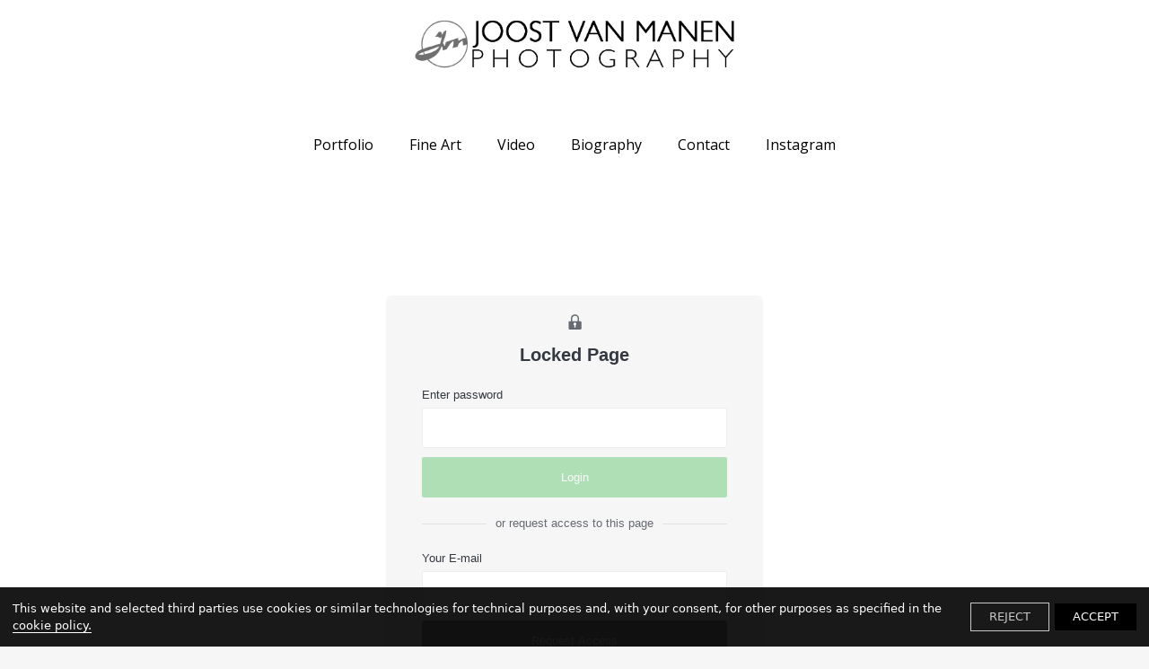

--- FILE ---
content_type: text/html; charset=utf-8
request_url: https://www.joostvanmanen.com/terms/
body_size: 13191
content:
<!DOCTYPE html><html><head><meta http-equiv="x-ua-compatible" content="ie=edge"/><link href="/styles/theme.css?hash=bd155ebdb69dc00dc48bc6a7ed15289591fe45c2" rel="stylesheet"/><link href="/styles/normalize.css?hash=bcb301e3a0cd63c4efe1b9d6d62aedd89ae02100" rel="stylesheet"/><link href="/styles/reactImageLightbox.css?hash=7dec272b5a7ba418260dab101f2522425eed2b68" rel="stylesheet"/><link href="/styles/slick.css?hash=bf80e6f646b3c9f24afd2c573096914faa025213" rel="stylesheet"/><link href="/styles/slickTheme.css?hash=599f4bdafd52b7166f993130fa78b907065f34e6" rel="stylesheet"/><link href="/styles/reactCarousel.css?hash=24c74f1965ad52ee620b19cbc0464a2048bcf527" rel="stylesheet"/><link href="/styles/swiper.css?hash=d82018400a7af0800a8d3b5c6c251905a8af19db" rel="stylesheet"/><meta charSet="utf-8"/><meta name="viewport" content="width=device-width, initial-scale=1"/><link href="/img/e/5/8/5/e0d302dd5ca687ed8876f261579fcff5.png" rel="shortcut icon" type="image/x-icon"/><link href="/img/e/5/8/5/e0d302dd5ca687ed8876f261579fcff5.png" rel="apple-touch-icon"/><script src="/scripts/pdf.min.js"></script><script src="/scripts/webfont.js"></script><title>Joost van Manen Photography</title><meta name="title" content="Joost van Manen Photography"/><meta name="description" content="Porfolio Joost van Manen."/><meta property="og:type" content="website"/><meta property="og:url" content="https://www.joostvanmanen.com/terms/"/><meta property="og:title" content="Joost van Manen Photography"/><meta property="og:description" content="Porfolio Joost van Manen."/><meta property="twitter:card" content="summary_large_image"/><meta property="twitter:url" content="https://www.joostvanmanen.com/terms/"/><meta property="twitter:title" content="Joost van Manen Photography"/><meta property="twitter:description" content="Porfolio Joost van Manen."/><meta name="next-head-count" content="17"/><noscript data-n-css=""></noscript><link rel="preload" href="/_next/static/chunks/129.4cbb6dcf5ce4171dcde2.js" as="script"/><link rel="preload" href="/_next/static/chunks/framework.b1eea712b389c46584f9.js" as="script"/><link rel="preload" href="/_next/static/chunks/29107295.99c2ac2317fd8b00325e.js" as="script"/><link rel="preload" href="/_next/static/chunks/commons.9ba54c77daa86acbc1f4.js" as="script"/><link rel="preload" href="/_next/static/chunks/c8f7fe3b0e41be846d5687592cf2018ff6e22687.c416f362458eb39e31fc.js" as="script"/><link rel="preload" href="/_next/static/chunks/25.12ba1a5398a3e6e82818.js" as="script"/><link rel="preload" href="/_next/static/chunks/webpack-3d960f2ad8eed224beae.js" as="script"/><link rel="preload" href="/_next/static/chunks/framework.b1eea712b389c46584f9.js" as="script"/><link rel="preload" href="/_next/static/chunks/commons.9ba54c77daa86acbc1f4.js" as="script"/><link rel="preload" href="/_next/static/chunks/main-e197739ef6b70333e5cf.js" as="script"/><link rel="preload" href="/_next/static/chunks/e9b8607643d6c1051b47cfa615b6dab03070c1ff.e85558a67e4668636d92.js" as="script"/><link rel="preload" href="/_next/static/chunks/b1542cc239bf56c8a14913c0a930efe682b5cf86.1113ff338d92f499f16a.js" as="script"/><link rel="preload" href="/_next/static/chunks/pages/_app-e6d38cd1ae71b3af82c5.js" as="script"/><link rel="preload" href="/_next/static/chunks/c4a5c10ef5924099ee03ab7c4bbad510a669cde2.06ede0c01e2ff73f0d6d.js" as="script"/><link rel="preload" href="/_next/static/chunks/pages/%5BpageId%5D-301a58c883b54c2c57cf.js" as="script"/><style data-styled="" data-styled-version="5.3.11">.dLfKZJ{position:fixed;z-index:100000;background:rgba(0,0,0,0.9);color:white;top:initial;left:auto;right:auto;bottom:0;width:100%;font-family:system-ui;font-size:13px;}/*!sc*/
.dLfKZJ > div{display:-webkit-box;display:-webkit-flex;display:-ms-flexbox;display:flex;-webkit-align-items:center;-webkit-box-align:center;-ms-flex-align:center;align-items:center;-webkit-box-pack:justify;-webkit-justify-content:space-between;-ms-flex-pack:justify;justify-content:space-between;padding:14px;}/*!sc*/
.dLfKZJ > div > span > a{border-bottom:1px solid white;color:white;-webkit-text-decoration:none;text-decoration:none;cursor:pointer;}/*!sc*/
data-styled.g6[id="nodes__CookieBannerWrapper-sc-pdsjkr-0"]{content:"dLfKZJ,"}/*!sc*/
.AQeyF{z-index:10;background:black;color:white;width:100%;font-family:system-ui;font-size:13px;left:11px;bottom:11px;padding:0 12px;position:fixed;cursor:pointer;width:-webkit-max-content;width:-moz-max-content;width:max-content;}/*!sc*/
.AQeyF:hover{background:#2b2b2b;}/*!sc*/
.AQeyF > a{display:-webkit-box;display:-webkit-flex;display:-ms-flexbox;display:flex;-webkit-align-items:center;-webkit-box-align:center;-ms-flex-align:center;align-items:center;-webkit-box-pack:justify;-webkit-justify-content:space-between;-ms-flex-pack:justify;justify-content:space-between;}/*!sc*/
.AQeyF > a > div{display:-webkit-box;display:-webkit-flex;display:-ms-flexbox;display:flex;}/*!sc*/
.AQeyF > a > div > svg{max-width:44px;}/*!sc*/
data-styled.g12[id="nodes__Wrapper-sc-ni0z9e-0"]{content:"AQeyF,"}/*!sc*/
.kFrvox{display:block;width:100px;line-height:0;padding-bottom:2px;pointer-events:auto;color:inherit;}/*!sc*/
.kFrvox:hover{color:inherit;}/*!sc*/
.kFrvox svg{fill:currentColor;}/*!sc*/
@media (min-width:48em){.kFrvox{width:100px;}}/*!sc*/
@media (min-width:120em){.kFrvox{width:100px;}}/*!sc*/
data-styled.g16[id="nodes__Logo-sc-1vx8p0y-0"]{content:"kFrvox,"}/*!sc*/
.bgybvK{-webkit-flex-shrink:0;-ms-flex-negative:0;flex-shrink:0;overflow:hidden;width:100%;}/*!sc*/
data-styled.g19[id="nodes__Root-sc-b7ptu7-0"]{content:"bgybvK,"}/*!sc*/
.kzUoAo{display:-webkit-box;display:-webkit-flex;display:-ms-flexbox;display:flex;-webkit-flex-direction:column;-ms-flex-direction:column;flex-direction:column;padding:24px 16px;row-gap:24px;width:100%;color:#000;background:#fff;}/*!sc*/
@media (min-width:768px){.kzUoAo{padding:24px 20px;}}/*!sc*/
@media (min-width:1440px){.kzUoAo{padding:40px;}}/*!sc*/
data-styled.g20[id="nodes__Inner-sc-b7ptu7-1"]{content:"kzUoAo,"}/*!sc*/
.gMCHHf{display:-webkit-box;display:-webkit-flex;display:-ms-flexbox;display:flex;-webkit-flex-direction:column;-ms-flex-direction:column;flex-direction:column;row-gap:24px;-webkit-align-items:center;-webkit-box-align:center;-ms-flex-align:center;align-items:center;text-align:center;}/*!sc*/
data-styled.g21[id="nodes__Content-sc-b7ptu7-2"]{content:"gMCHHf,"}/*!sc*/
.cBjKqd{display:-webkit-box;display:-webkit-flex;display:-ms-flexbox;display:flex;-webkit-align-items:center;-webkit-box-align:center;-ms-flex-align:center;align-items:center;min-height:21px;-webkit-flex-direction:column;-ms-flex-direction:column;flex-direction:column;row-gap:24px;}/*!sc*/
data-styled.g22[id="nodes__Bottom-sc-b7ptu7-3"]{content:"cBjKqd,"}/*!sc*/
.kthmYZ{display:-webkit-box;display:-webkit-flex;display:-ms-flexbox;display:flex;-webkit-flex-direction:column;-ms-flex-direction:column;flex-direction:column;row-gap:4px;padding:0;margin:0;list-style:none;}/*!sc*/
@media (min-width:768px){.kthmYZ{-webkit-flex-direction:row;-ms-flex-direction:row;flex-direction:row;gap:8px 24px;-webkit-flex-wrap:wrap;-ms-flex-wrap:wrap;flex-wrap:wrap;-webkit-box-pack:center;-webkit-justify-content:center;-ms-flex-pack:center;justify-content:center;}}/*!sc*/
data-styled.g23[id="nodes__Menu-sc-b7ptu7-4"]{content:"kthmYZ,"}/*!sc*/
.hYoGrl{font-size:11.2px;font-family:'Open Sans',sans-serif !important;font-weight:500;line-height:150%;}/*!sc*/
.hYoGrl a{color:inherit;font-family:'Open Sans',sans-serif !important;}/*!sc*/
.hYoGrl a:hover{color:#2F2F2F;-webkit-transition:300ms linear;transition:300ms linear;}/*!sc*/
data-styled.g24[id="nodes__MenuItem-sc-b7ptu7-5"]{content:"hYoGrl,"}/*!sc*/
#pdf-canvas-container{position:fixed !important;}/*!sc*/
data-styled.g41[id="sc-global-kZdwaY1"]{content:"sc-global-kZdwaY1,"}/*!sc*/
.jwGRGP{width:100%;height:100%;z-index:1501;visibility:hidden;opacity:0;-webkit-transition:visibility 0.1s linear,opacity 0.1s linear;transition:visibility 0.1s linear,opacity 0.1s linear;position:fixed;top:0;left:0;background:rgba(255,255,255,0.9);display:-webkit-box;display:-webkit-flex;display:-ms-flexbox;display:flex;-webkit-box-pack:center;-webkit-justify-content:center;-ms-flex-pack:center;justify-content:center;-webkit-align-items:center;-webkit-box-align:center;-ms-flex-align:center;align-items:center;}/*!sc*/
data-styled.g47[id="nodes__Loader-sc-rtmvqa-0"]{content:"jwGRGP,"}/*!sc*/
.hJUwbX{width:65px;height:65px;}/*!sc*/
.hJUwbX .ui.loader{position:relative;top:0;left:0;z-index:0;vertical-align:initial;text-align:initial;-webkit-transform:none;-ms-transform:none;transform:none;-webkit-transform:scaleX(1.015625) scaleY(1.015625);-ms-transform:scaleX(1.015625) scaleY(1.015625);transform:scaleX(1.015625) scaleY(1.015625);-webkit-transform-origin:left top;-ms-transform-origin:left top;transform-origin:left top;}/*!sc*/
.hJUwbX .ui.loader::before,.hJUwbX .ui.loader::after{width:100%;height:100%;top:0;left:0;margin:0;}/*!sc*/
.hJUwbX .ui.loader::after{border-color:#343840 transparent transparent !important;opacity:0.6;}/*!sc*/
.hJUwbX .ui.loader::before{border-color:#343840 !important;opacity:0.1;}/*!sc*/
data-styled.g48[id="nodes__CustomLoaderContainer-sc-13v39vd-0"]{content:"hJUwbX,"}/*!sc*/
.elFqkd{position:relative;}/*!sc*/
.elFqkd > svg{position:absolute;top:50%;-webkit-transform:translateY(-50%);-ms-transform:translateY(-50%);transform:translateY(-50%);right:15px;}/*!sc*/
data-styled.g64[id="nodes__StyledInputWithIcon-sc-f822ji-1"]{content:"elFqkd,"}/*!sc*/
.fmKGii{font-family:Sailec,sans-serif;font-style:normal;font-weight:normal;font-size:13px;color:#343840;display:block;margin-bottom:5px;}/*!sc*/
data-styled.g65[id="nodes__StyledLabel-sc-f822ji-2"]{content:"fmKGii,"}/*!sc*/
.kRdsvX > input{height:45px !important;background:#FFFFFF !important;border-radius:2px !important;border-width:1px !important;border-style:solid !important;border-color:#EDEDED !important;box-sizing:border-box !important;padding:12px 14px !important;color:#343840 !important;font-size:13px !important;font-family:Sailec,sans-serif !important;line-height:140% !important;}/*!sc*/
.kRdsvX > input:focus{border-color:#58C367 !important;}/*!sc*/
.kRdsvX.ui.input.error > input{background:#FFFFFF !important;}/*!sc*/
.kRdsvX.ui.input.error > input::-webkit-input-placeholder{color:rgba(191,191,191,0.87);!important;}/*!sc*/
.kRdsvX.ui.input.error > input::-moz-placeholder{color:rgba(191,191,191,0.87);!important;}/*!sc*/
.kRdsvX.ui.input.error > input:-ms-input-placeholder{color:rgba(191,191,191,0.87);!important;}/*!sc*/
.kRdsvX.ui.input.error > input::placeholder{color:rgba(191,191,191,0.87);!important;}/*!sc*/
data-styled.g66[id="nodes__StyledInput-sc-f822ji-3"]{content:"kRdsvX,"}/*!sc*/
.dqZFyf{font-family:Sailec,sans-serif !important;font-style:normal !important;font-weight:normal !important;font-size:13px !important;line-height:140% !important;display:-webkit-box !important;display:-webkit-flex !important;display:-ms-flexbox !important;display:flex !important;-webkit-box-pack:center !important;-webkit-justify-content:center !important;-ms-flex-pack:center !important;justify-content:center !important;-webkit-align-items:center !important;-webkit-box-align:center !important;-ms-flex-align:center !important;align-items:center !important;padding:14px 25px !important;margin:0 !important;border-radius:2px !important;color:white !important;border:1px solid #58C367 !important;background:#58C367 !important;}/*!sc*/
.dqZFyf:hover{color:white !important;border:1px solid #34CF49 !important;background:#34CF49 !important;}/*!sc*/
.dqZFyf:active{-webkit-transform:translateY(3px) !important;-ms-transform:translateY(3px) !important;transform:translateY(3px) !important;}/*!sc*/
.dqZFyf > svg{margin-left:11px;}/*!sc*/
.dukqXH{font-family:Sailec,sans-serif !important;font-style:normal !important;font-weight:normal !important;font-size:13px !important;line-height:140% !important;display:-webkit-box !important;display:-webkit-flex !important;display:-ms-flexbox !important;display:flex !important;-webkit-box-pack:center !important;-webkit-justify-content:center !important;-ms-flex-pack:center !important;justify-content:center !important;-webkit-align-items:center !important;-webkit-box-align:center !important;-ms-flex-align:center !important;align-items:center !important;padding:14px 25px !important;margin:0 !important;border-radius:2px !important;color:white !important;border:1px solid #343840 !important;background:#343840 !important;}/*!sc*/
.dukqXH:hover{color:white !important;border:1px solid #666A73 !important;background:#666A73 !important;}/*!sc*/
.dukqXH:active{-webkit-transform:translateY(3px) !important;-ms-transform:translateY(3px) !important;transform:translateY(3px) !important;}/*!sc*/
.dukqXH > svg{margin-left:11px;}/*!sc*/
data-styled.g69[id="nodes__StyledButton-sc-130x19v-0"]{content:"dqZFyf,dukqXH,"}/*!sc*/
.gTNYsW{width:100%;height:100%;min-height:100vh;display:-webkit-box;display:-webkit-flex;display:-ms-flexbox;display:flex;-webkit-box-pack:center;-webkit-justify-content:center;-ms-flex-pack:center;justify-content:center;-webkit-align-items:center;-webkit-box-align:center;-ms-flex-align:center;align-items:center;color:#343840;}/*!sc*/
data-styled.g70[id="nodes__Wrapper-sc-k7di9f-0"]{content:"gTNYsW,"}/*!sc*/
.bGXZPZ{display:-webkit-box;display:-webkit-flex;display:-ms-flexbox;display:flex;-webkit-flex-direction:column;-ms-flex-direction:column;flex-direction:column;-webkit-align-items:center;-webkit-box-align:center;-ms-flex-align:center;align-items:center;font-weight:bold;font-size:20px;line-height:150%;}/*!sc*/
.bGXZPZ > img{height:19px;}/*!sc*/
.bGXZPZ > div{margin-top:12px;}/*!sc*/
data-styled.g71[id="nodes__Header-sc-k7di9f-1"]{content:"bGXZPZ,"}/*!sc*/
.ciEjZW{width:420px;padding:20px 40px 40px 40px;background:#f6f6f6;border-radius:6px;}/*!sc*/
.ciEjZW > form .ui.button{width:100%;height:45px;margin-top:10px !important;}/*!sc*/
data-styled.g72[id="nodes__Content-sc-k7di9f-2"]{content:"ciEjZW,"}/*!sc*/
.kjymfk{margin-top:20px;}/*!sc*/
.kjymfk .ui.input{width:100%;height:45px;}/*!sc*/
data-styled.g73[id="nodes__StyledInput-sc-k7di9f-3"]{content:"kjymfk,"}/*!sc*/
.jjwiHR{display:-webkit-box;display:-webkit-flex;display:-ms-flexbox;display:flex;-webkit-align-items:center;-webkit-box-align:center;-ms-flex-align:center;align-items:center;-webkit-box-pack:space-around;-webkit-justify-content:space-around;-ms-flex-pack:space-around;justify-content:space-around;margin-top:20px;}/*!sc*/
.jjwiHR > span{color:#666a73;font-size:13px;line-height:140%;margin:0 10px;}/*!sc*/
.jjwiHR > div{-webkit-flex:1;-ms-flex:1;flex:1;border-top:1px solid #e1e2e6;}/*!sc*/
data-styled.g74[id="nodes__Divider-sc-k7di9f-4"]{content:"jjwiHR,"}/*!sc*/
.jRvGNg{position:static;top:0;left:0;width:100%;display:-webkit-box;display:-webkit-flex;display:-ms-flexbox;display:flex;-webkit-flex-direction:row;-ms-flex-direction:row;flex-direction:row;-webkit-box-pack:justify;-webkit-justify-content:space-between;-ms-flex-pack:justify;justify-content:space-between;-webkit-align-items:center;-webkit-box-align:center;-ms-flex-align:center;align-items:center;-webkit-flex-shrink:0;-ms-flex-negative:0;flex-shrink:0;-webkit-box-flex:0;-webkit-flex-grow:0;-ms-flex-positive:0;flex-grow:0;padding:24px 10px;pointer-events:none;z-index:100;}/*!sc*/
@media (min-width:30em){.jRvGNg{padding:20px;}}/*!sc*/
@media (min-width:48em){.jRvGNg{width:100%;padding:20px 24px;-webkit-box-pack:center;-webkit-justify-content:center;-ms-flex-pack:center;justify-content:center;-webkit-flex-wrap:wrap;-ms-flex-wrap:wrap;flex-wrap:wrap;}}/*!sc*/
data-styled.g1400[id="nodes__Wrapper-sc-14og2pm-0"]{content:"jRvGNg,"}/*!sc*/
.hRvWyd{display:none;}/*!sc*/
@media (min-width:48em){.hRvWyd{position:relative;z-index:90;width:100%;display:-webkit-box;display:-webkit-flex;display:-ms-flexbox;display:flex;-webkit-box-pack:center;-webkit-justify-content:center;-ms-flex-pack:center;justify-content:center;}.hRvWyd ul{display:-webkit-inline-box;display:-webkit-inline-flex;display:-ms-inline-flexbox;display:inline-flex;-webkit-box-pack:center;-webkit-justify-content:center;-ms-flex-pack:center;justify-content:center;-webkit-flex-wrap:wrap;-ms-flex-wrap:wrap;flex-wrap:wrap;list-style:none;margin:0;padding:0;pointer-events:auto;}.hRvWyd a{position:relative;font-size:14px;line-height:1.5;color:#000;font-family:'Open Sans',sans-serif !important;display:inline-block;-webkit-transition:color 200ms linear;transition:color 200ms linear;margin:0 15px 10px;}.hRvWyd a:hover{color:#2F2F2F;-webkit-text-decoration-line:underline;text-decoration-line:underline;text-underline-offset:3px;-webkit-text-decoration-thickness:.25px;text-decoration-thickness:.25px;}}/*!sc*/
@media (min-width:64em){.hRvWyd a{font-size:16px;margin:0 20px;}}/*!sc*/
data-styled.g1401[id="nodes__Menu-sc-14og2pm-1"]{content:"hRvWyd,"}/*!sc*/
.eFKVds{position:relative;z-index:978;width:40px;height:18px;cursor:pointer;display:-webkit-box;display:-webkit-flex;display:-ms-flexbox;display:flex;-webkit-align-items:center;-webkit-box-align:center;-ms-flex-align:center;align-items:center;-webkit-box-pack:justify;-webkit-justify-content:space-between;-ms-flex-pack:justify;justify-content:space-between;-webkit-flex-direction:column;-ms-flex-direction:column;flex-direction:column;margin-left:auto;pointer-events:auto;}/*!sc*/
.eFKVds:hover > div{background-color:#2C2424;}/*!sc*/
@media (min-width:30em){.eFKVds{width:50px;}}/*!sc*/
@media (min-width:48em){.eFKVds{display:none;}}/*!sc*/
.eFKVds div{width:100%;height:2px;background-color:#2C2424;-webkit-transition-duration:300ms;transition-duration:300ms;}/*!sc*/
.eFKVds div:nth-child(2){opacity:1;}/*!sc*/
data-styled.g1402[id="nodes__MenuButton-sc-14og2pm-2"]{content:"eFKVds,"}/*!sc*/
.hXspnO{background:#fff;position:fixed;top:0;left:0;right:0;z-index:490;height:100vh;min-height:100vh;pointer-events:auto;display:-webkit-box;display:-webkit-flex;display:-ms-flexbox;display:flex;-webkit-flex-direction:column;-ms-flex-direction:column;flex-direction:column;-webkit-align-items:center;-webkit-box-align:center;-ms-flex-align:center;align-items:center;visibility:hidden;opacity:0;-webkit-transition-duration:400ms;transition-duration:400ms;}/*!sc*/
@supports (-webkit-touch-callout:none){.hXspnO{height:-webkit-fill-available;}}/*!sc*/
@media (min-width:48em){.hXspnO{display:none;}}/*!sc*/
data-styled.g1403[id="nodes__MenuDropdown-sc-14og2pm-3"]{content:"hXspnO,"}/*!sc*/
.ckhpeg{overflow-y:auto;-webkit-box-flex:1;-webkit-flex-grow:1;-ms-flex-positive:1;flex-grow:1;display:-webkit-box;display:-webkit-flex;display:-ms-flexbox;display:flex;-webkit-flex-direction:column;-ms-flex-direction:column;flex-direction:column;width:100%;}/*!sc*/
data-styled.g1404[id="nodes__DropdownBody-sc-14og2pm-4"]{content:"ckhpeg,"}/*!sc*/
.ihiDyn{-webkit-flex-shrink:0;-ms-flex-negative:0;flex-shrink:0;position:relative;z-index:980;width:100%;height:80px;background:#fff;}/*!sc*/
data-styled.g1405[id="nodes__DropdownHead-sc-14og2pm-5"]{content:"ihiDyn,"}/*!sc*/
.kpxKfM{counter-reset:item;list-style-type:none;margin:0;padding:85px 10px 105px;width:100%;-webkit-box-flex:1;-webkit-flex-grow:1;-ms-flex-positive:1;flex-grow:1;display:-webkit-box;display:-webkit-flex;display:-ms-flexbox;display:flex;-webkit-flex-direction:column;-ms-flex-direction:column;flex-direction:column;-webkit-box-pack:center;-webkit-justify-content:center;-ms-flex-pack:center;justify-content:center;-webkit-align-items:center;-webkit-box-align:center;-ms-flex-align:center;align-items:center;}/*!sc*/
.kpxKfM a{color:#000;font-family:'Open Sans',sans-serif !important;display:inline-block;padding:12.5px 0;font-size:25px;line-height:1.3;}/*!sc*/
@media (min-width:30em){.kpxKfM{padding:85px 20px 65px;}.kpxKfM a{padding:10px 0;font-size:30px;line-height:1.5;}}/*!sc*/
data-styled.g1406[id="nodes__DropdownList-sc-14og2pm-6"]{content:"kpxKfM,"}/*!sc*/
.EANra{position:relative;z-index:978;max-width:calc(100% - 70px);font-size:4px;line-height:1.3;-webkit-flex-shrink:0;-ms-flex-negative:0;flex-shrink:0;pointer-events:auto;overflow:hidden;margin-top:0px;margin-bottom:0px;}/*!sc*/
.EANra > a{color:#2F2F2F;font-family:'Libre Baskerville',sans-serif !important;display:-webkit-box;display:-webkit-flex;display:-ms-flexbox;display:flex;-webkit-box-pack:end;-webkit-justify-content:flex-end;-ms-flex-pack:end;justify-content:flex-end;-webkit-flex-direction:column;-ms-flex-direction:column;flex-direction:column;word-break:break-word;}/*!sc*/
.EANra > a > img{max-height:59px;max-width:100%;}/*!sc*/
.EANra span{display:block;font-size:2px;font-family:'Karla',sans-serif !important;color:#000;line-height:1.4;text-transform:none;}/*!sc*/
@media (min-width:30em){.EANra{font-size:5px;}}/*!sc*/
@media (min-width:48em){.EANra{text-align:center;font-size:4.800000000000001px;margin-bottom:30px;}.EANra span{font-size:2.2px;font-family:'Karla',sans-serif !important;margin-top:1px;}}/*!sc*/
@media (min-width:90em){.EANra{font-size:6px;margin-bottom:0px;}.EANra span{font-size:2.6px;font-family:'Karla',sans-serif !important;}.EANra > a > img{max-height:66px;}}/*!sc*/
@media (min-width:64em){.EANra{padding-bottom:40px;}}/*!sc*/
data-styled.g1407[id="nodes__Logo-sc-14og2pm-7"]{content:"EANra,"}/*!sc*/
.zCYft{min-height:100vh;font-style:normal;display:-webkit-box;display:-webkit-flex;display:-ms-flexbox;display:flex;-webkit-flex-direction:column;-ms-flex-direction:column;flex-direction:column;background:#fff;}/*!sc*/
@supports(-webkit-touch-callout:none){.zCYft{min-height:-webkit-fill-available;}}/*!sc*/
data-styled.g1408[id="Layout__Wrapper-sc-18o1trf-0"]{content:"zCYft,"}/*!sc*/
.hNMxFJ{background:#fff;position:relative;-webkit-flex-shrink:0;-ms-flex-negative:0;flex-shrink:0;-webkit-box-flex:1;-webkit-flex-grow:1;-ms-flex-positive:1;flex-grow:1;display:-webkit-box;display:-webkit-flex;display:-ms-flexbox;display:flex;-webkit-align-items:stretch;-webkit-box-align:stretch;-ms-flex-align:stretch;align-items:stretch;}/*!sc*/
data-styled.g1409[id="Layout__Content-sc-18o1trf-1"]{content:"hNMxFJ,"}/*!sc*/
</style></head><body><div id="__next"><script async="">WebFont.load({google: {families: ['Open Sans:300,300italic,regular,italic,600,600italic,700,700italic,800,800italic:cyrillic,cyrillic-ext,greek,greek-ext,latin,latin-ext,vietnamese','Karla:100,100italic,200,200italic,300,300italic,regular,italic,500,500italic,600,600italic,700,700italic,800,800italic:latin,latin-ext','Karla:regular,italic,700,700italic:latin,latin-ext','Libre Baskerville:regular,italic,700:latin,latin-ext']}})</script><div class="nodes__CookieBannerWrapper-sc-pdsjkr-0 dLfKZJ"></div><div class="nodes__Wrapper-sc-ni0z9e-0 AQeyF"></div><div class="Layout__Wrapper-sc-18o1trf-0 zCYft"><div id="header" class="nodes__Wrapper-sc-14og2pm-0 jRvGNg"><div class="nodes__Logo-sc-14og2pm-7 EANra"><a href="/"><img src="https://vsble.me/img/9/4/4/e/941f40774537a04e4455a196ebefba0b.png" alt="Website logo"/></a></div><nav class="nodes__Menu-sc-14og2pm-1 hRvWyd"><ul><li><a href="/portfolio/">Portfolio</a></li><li><a href="/fine-art/">Fine Art</a></li><li><a href="/video/">Video</a></li><li><a href="/biography/">Biography</a></li><li><a href="/contact/">Contact</a></li><li><a target="_blank" rel="noopener noreferrer nofollow" href="https://www.instagram.com/joostvanmanen/">Instagram</a></li></ul></nav><div class="nodes__MenuButton-sc-14og2pm-2 eFKVds"><div></div><div></div><div></div></div><div class="nodes__MenuDropdown-sc-14og2pm-3 hXspnO"><div class="nodes__DropdownHead-sc-14og2pm-5 ihiDyn"></div><div class="nodes__DropdownBody-sc-14og2pm-4 ckhpeg"><ol class="nodes__DropdownList-sc-14og2pm-6 kpxKfM"><li><a href="/portfolio/">Portfolio</a></li><li><a href="/fine-art/">Fine Art</a></li><li><a href="/video/">Video</a></li><li><a href="/biography/">Biography</a></li><li><a href="/contact/">Contact</a></li><li><a target="_blank" rel="noopener noreferrer nofollow" href="https://www.instagram.com/joostvanmanen/">Instagram</a></li></ol><footer class="nodes__Root-sc-b7ptu7-0 bgybvK"><div class="nodes__Inner-sc-b7ptu7-1 kzUoAo"><div class="nodes__Content-sc-b7ptu7-2 gMCHHf"><ul class="nodes__Menu-sc-b7ptu7-4 kthmYZ"><li class="nodes__MenuItem-sc-b7ptu7-5 hYoGrl"><a href="/1deb/">Alg. Voorwaarden</a></li><li class="nodes__MenuItem-sc-b7ptu7-5 hYoGrl"><a class="active" href="/terms/">Terms</a></li><li class="nodes__MenuItem-sc-b7ptu7-5 hYoGrl"><a href="/cookie-policy/">Cookie Policy</a></li></ul></div><div class="nodes__Bottom-sc-b7ptu7-3 cBjKqd"><a target="_blank" rel="noopener" href="https://vsble.me" class="nodes__Logo-sc-1vx8p0y-0 kFrvox"><svg id="Ebene_1" xmlns="http://www.w3.org/2000/svg" viewBox="0 0 100.6 13.48"><path d="M99.91,5.36c-.44,.46-1.05,.71-1.68,.7-.63,.01-1.24-.24-1.68-.7-.46-.45-.71-1.07-.69-1.71-.01-.63,.24-1.24,.7-1.68,.44-.45,1.04-.7,1.67-.69,.63,0,1.24,.24,1.68,.69,.45,.44,.7,1.05,.69,1.68,.02,.64-.23,1.26-.69,1.71Zm-3.13-3.12c-.38,.37-.6,.88-.61,1.41-.01,.55,.2,1.07,.59,1.46,.76,.8,2.03,.83,2.83,.06,.02-.02,.04-.04,.06-.06,.4-.38,.62-.91,.62-1.46,0-1.1-.9-2-2-2-.56-.02-1.1,.19-1.49,.59Zm1.4,.13c.24-.01,.48,.02,.71,.09,.27,.11,.43,.37,.41,.66,.01,.21-.08,.41-.26,.52-.11,.07-.24,.11-.37,.12,.18,.02,.34,.12,.44,.26,.09,.11,.14,.26,.14,.4v.43s0,.09,0,.13h-.38v-.33c.03-.23-.07-.46-.25-.6-.16-.06-.34-.09-.51-.08h-.36v1h-.48V2.37h.91Zm.5,.41c-.16-.08-.33-.13-.51-.13h-.39v1h.39c.15,0,.3-.01,.44-.06,.17-.06,.28-.23,.27-.41,.02-.16-.06-.32-.2-.4Z"></path><path d="M55.71,7.15c-1.65-4.07-2.75-6.1-3.83-6.28v-.22c2.24,.17,4.49,.17,6.73,0v.22c-1.29,.83-.56,3,0,4.44s1.24,3.08,2,4.63l1.69-4.77c1-2.81,1.07-3.64,.08-4.3v-.22c1.15,.18,2.32,.18,3.47,0v.22c-1,.47-1.82,.95-3.17,4.75-.84,2.4-1.83,5.31-2.56,7.67-.74-.06-1.49-.06-2.23,0-.58-2.09-1.31-4.15-2.18-6.14Z"></path><path d="M62.97,11.06c0-1.86,3.22-1.87,3.22-.2-.86,.45-.47,2.23,1.19,2.23,1,0,1.47-.5,1.47-1.13s-.55-1.17-1.94-2c-2.07-1.31-3.31-1.98-3.31-3.12,0-1.62,1.92-2.32,3.65-2.32s2,.85,3.94,0l-1.18,3.13h-.17c-.16-1.33-1.08-2.7-2.43-2.68-.79,0-1.26,.23-1.26,.84,0,.92,1.52,1.5,2.74,2.24,1.6,.92,2.34,1.62,2.34,2.73,0,1.64-1.91,2.67-4,2.67s-4.26-.8-4.26-2.39Z"></path><path d="M74.29,12.55c-1-.07-1.99,.23-2.77,.85,.51-2.46,.7-4.97,.57-7.47,0-2.76-.65-4-1.55-4.14v-.24c1.6,0,3.16-.55,4.41-1.55-.07,1.71-.14,3.5-.19,5.3,.54-.11,1.29-1,2.75-1,2.11,0,3.82,1.65,3.82,4.71,.17,2.3-1.56,4.29-3.86,4.46-.07,0-.14,0-.21,0-.97,.01-1.82-.78-2.97-.93Zm4.1-3.47c0-2.31-.91-4-2.12-4-.67,0-1.42,.94-1.55,2.43v2.61c.06,1.53,1,2.67,2,2.67s1.67-1.52,1.67-3.71Z"></path><path d="M81.06,13.04c1-.49,1.22-2,1.22-5.28s-.07-5.65-1.39-6v-.21c1.57-.03,3.08-.56,4.33-1.51-.2,2.68-.27,5.63-.27,8.19s.22,4.42,1.22,4.83v.19c-1.68-.16-3.38-.16-5.06,0l-.05-.21Z"></path><path d="M85.86,9.02c-.07-2.42,1.84-4.43,4.26-4.5,.07,0,.14,0,.21,0,2.86,0,3.87,1.8,3.94,4h-5.26c.31,1.44,1.21,3,2.9,3,1.11-.06,2.06-.81,2.38-1.87l.2,.09c-.33,2.04-2.08,3.54-4.14,3.56-2.41,.07-4.42-1.83-4.49-4.25,0-.01,0-.02,0-.03Zm5.93-.82c0-1.37-.27-3.39-1.5-3.39-.79,0-1.4,.86-1.4,2.54,0,.28,.02,.57,.07,.85h2.83Z"></path><path d="M95.47,12.32c-.05-.6,.4-1.13,1-1.18,.6-.05,1.13,.4,1.18,1,.05,.6-.4,1.13-1,1.18-.03,0-.06,0-.1,0-.56,0-1.03-.44-1.08-1Z"></path><g><path d="M0,13.25V4.61H1.25l2.83,7.62h.02l2.78-7.62h1.24V13.25h-.82V5.55h-.02l-2.83,7.7h-.77L.84,5.55h-.02v7.7H0Z"></path><path d="M12.48,9.63c.14-.02,.3-.04,.49-.07s.34-.08,.46-.13,.19-.15,.22-.28c.03-.13,.04-.25,.04-.37,0-.37-.12-.67-.35-.91-.24-.24-.63-.35-1.19-.35-.25,0-.48,.02-.68,.07-.21,.04-.39,.12-.55,.23-.16,.11-.28,.25-.38,.43-.1,.18-.17,.41-.2,.68h-.73c.02-.37,.11-.68,.25-.94,.14-.26,.33-.47,.56-.64,.23-.16,.49-.28,.79-.36,.3-.08,.62-.11,.95-.11,.31,0,.61,.03,.88,.1,.28,.07,.52,.18,.72,.32s.36,.35,.48,.59c.12,.25,.17,.55,.17,.91v3.38c0,.28,.05,.46,.15,.53s.3,.06,.61-.05v.56c-.06,.02-.14,.04-.25,.07s-.21,.05-.32,.05c-.11,0-.22-.01-.32-.04-.12-.02-.22-.05-.29-.11-.07-.06-.13-.13-.17-.22s-.07-.18-.09-.28c-.02-.1-.02-.21-.02-.32-.3,.34-.65,.59-1.04,.77-.39,.18-.82,.26-1.27,.26-.27,0-.53-.04-.79-.11-.25-.07-.47-.18-.67-.34-.19-.15-.34-.34-.46-.56-.11-.22-.17-.48-.17-.79,0-1.06,.72-1.68,2.17-1.87l1-.13Zm1.21,.36c-.3,.13-.61,.21-.92,.25-.31,.04-.62,.07-.94,.1-.55,.04-.98,.16-1.29,.37-.31,.21-.46,.52-.46,.95,0,.19,.04,.36,.11,.5,.08,.14,.18,.26,.3,.35s.27,.16,.43,.2,.33,.07,.5,.07c.29,0,.57-.04,.84-.11,.27-.07,.51-.18,.73-.33,.21-.15,.38-.34,.51-.56,.13-.23,.19-.5,.19-.81v-.97Z"></path><path d="M20.8,4.61h.72V13.25h-.72v-1.09h-.02c-.1,.21-.24,.39-.4,.55-.16,.16-.34,.29-.54,.39-.2,.1-.4,.18-.61,.24-.21,.06-.41,.08-.61,.08-.5,0-.93-.08-1.28-.25s-.64-.4-.87-.69-.39-.64-.5-1.04c-.1-.4-.16-.83-.16-1.28,0-.43,.06-.85,.17-1.25,.11-.4,.28-.75,.51-1.05s.52-.54,.86-.72c.35-.18,.76-.27,1.23-.27,.44,0,.86,.1,1.27,.29,.4,.2,.72,.49,.95,.87v-3.42Zm0,5.51c0-.35-.05-.69-.14-1s-.23-.59-.41-.83-.4-.42-.66-.56c-.26-.14-.55-.21-.88-.21-.38,0-.7,.07-.97,.22-.27,.15-.5,.35-.67,.61-.18,.26-.3,.55-.38,.89-.08,.34-.11,.71-.1,1.1,0,.39,.05,.74,.16,1.04,.11,.3,.26,.55,.45,.76,.19,.21,.42,.37,.67,.47,.26,.11,.54,.16,.84,.16,.34,0,.64-.07,.9-.2,.26-.14,.48-.32,.66-.56,.18-.24,.31-.52,.4-.84s.14-.67,.14-1.05Z"></path><path d="M23.47,10.31c0,.34,.04,.65,.13,.95s.22,.56,.39,.78c.17,.22,.39,.4,.65,.53,.26,.13,.57,.2,.91,.2,.47,0,.88-.12,1.21-.37s.56-.6,.67-1.06h.8c-.09,.3-.2,.57-.35,.82s-.32,.47-.54,.66c-.22,.19-.47,.33-.77,.44-.3,.1-.64,.16-1.03,.16-.5,0-.92-.08-1.28-.25-.36-.17-.66-.4-.89-.69-.23-.29-.4-.64-.52-1.03-.11-.4-.17-.82-.17-1.28s.07-.88,.2-1.28c.13-.4,.32-.75,.56-1.05,.24-.3,.54-.54,.89-.71s.75-.26,1.2-.26c.86,0,1.53,.29,2.02,.88,.49,.59,.73,1.44,.72,2.56h-4.82Zm4.06-.6c0-.3-.04-.59-.13-.86s-.21-.5-.37-.7c-.16-.2-.37-.35-.62-.47-.25-.12-.53-.17-.85-.17s-.6,.06-.85,.18c-.24,.12-.45,.28-.62,.48-.17,.2-.31,.43-.41,.7-.1,.26-.17,.54-.2,.84h4.06Z"></path><path d="M37.69,12.29l1.63-5.26h.73l-2.02,6.22h-.77l-1.36-5.22h-.02l-1.38,5.22h-.86l-1.9-6.22h.72l1.61,5.3,1.44-5.3h.8l1.37,5.26Z"></path><path d="M41.05,5.68v-1.07h.79v1.07h-.79Zm.04,7.57V7.03h.72v6.22h-.72Z"></path><path d="M45.71,13.27c-.09,.02-.2,.04-.35,.08s-.3,.06-.48,.06c-.36,0-.63-.09-.82-.27-.19-.18-.28-.5-.28-.97V7.63h-.88v-.6h.88v-1.73h.72v1.73h1.16v.6h-1.16v4.26c0,.15,0,.28,.01,.4,0,.11,.03,.2,.07,.28,.04,.07,.1,.12,.19,.16s.2,.05,.35,.05c.1,0,.19,0,.29-.02,.1-.02,.2-.04,.29-.06v.59Z"></path><path d="M46.74,13.25V4.61h.72v3.29c.29-.3,.59-.55,.89-.74,.31-.19,.68-.29,1.11-.29,.38,0,.74,.07,1.07,.2s.6,.36,.83,.69c.15,.22,.24,.45,.27,.69,.03,.24,.04,.48,.04,.74v4.07h-.72v-4.06c0-.56-.12-.98-.37-1.26-.25-.28-.66-.42-1.24-.42-.22,0-.43,.03-.61,.1-.19,.07-.35,.16-.5,.27-.15,.11-.28,.24-.38,.38s-.18,.3-.24,.46c-.07,.2-.12,.39-.13,.58-.02,.19-.03,.38-.03,.6v3.35h-.72Z"></path></g></svg></a></div></div></footer></div></div></div><div class="Layout__Content-sc-18o1trf-1 hNMxFJ"><div class="nodes__Loader-sc-rtmvqa-0 jwGRGP"><div color="#343840" width="65" height="65" class="nodes__CustomLoaderContainer-sc-13v39vd-0 hJUwbX"><svg width="65" height="65" viewBox="0 0 38 38" xmlns="http://www.w3.org/2000/svg" stroke="#343840"><g fill="none" fill-rule="evenodd"><g transform="translate(1 1)" stroke-width="2"><circle stroke-opacity=".5" cx="18" cy="18" r="18"></circle><path d="M36 18c0-9.94-8.06-18-18-18"><animateTransform attributeName="transform" type="rotate" from="0 18 18" to="360 18 18" dur="1s" repeatCount="indefinite"></animateTransform></path></g></g></svg></div></div><div class="nodes__Wrapper-sc-k7di9f-0 gTNYsW"><div class="nodes__Content-sc-k7di9f-2 ciEjZW"><div class="nodes__Header-sc-k7di9f-1 bGXZPZ"><img src="/assets/lock-icon.svg" alt=""/><div>Locked Page</div></div><div class="ui loader"></div><form><div class="nodes__StyledInput-sc-k7di9f-3 kjymfk"><div class="nodes__StyledInputContainer-sc-f822ji-0 eDflxg"><label class="nodes__StyledLabel-sc-f822ji-2 fmKGii">Enter password</label><div class="nodes__StyledInputWithIcon-sc-f822ji-1 elFqkd"><div class="ui input nodes__StyledInput-sc-f822ji-3 kRdsvX"><input type="password" maxLength="255" name="password"/></div></div></div></div><button view="primary" type="submit" class="ui disabled button nodes__StyledButton-sc-130x19v-0 dqZFyf" disabled="" role="button" tabindex="-1">Login</button></form><div class="nodes__Divider-sc-k7di9f-4 jjwiHR"><div></div><span>or request access to this page</span><div></div></div><div class="ui loader"></div><form><div class="nodes__StyledInput-sc-k7di9f-3 kjymfk"><div class="nodes__StyledInputContainer-sc-f822ji-0 eDflxg"><label class="nodes__StyledLabel-sc-f822ji-2 fmKGii">Your E-mail</label><div class="nodes__StyledInputWithIcon-sc-f822ji-1 elFqkd"><div class="ui input nodes__StyledInput-sc-f822ji-3 kRdsvX"><input type="email" maxLength="255" name="email"/></div></div></div></div><button view="secondaryBlack" type="submit" class="ui disabled button nodes__StyledButton-sc-130x19v-0 dukqXH" disabled="" role="button" tabindex="-1">Request Access</button></form></div></div></div><footer class="nodes__Root-sc-b7ptu7-0 bgybvK"><div class="nodes__Inner-sc-b7ptu7-1 kzUoAo"><div class="nodes__Content-sc-b7ptu7-2 gMCHHf"><ul class="nodes__Menu-sc-b7ptu7-4 kthmYZ"><li class="nodes__MenuItem-sc-b7ptu7-5 hYoGrl"><a href="/1deb/">Alg. Voorwaarden</a></li><li class="nodes__MenuItem-sc-b7ptu7-5 hYoGrl"><a class="active" href="/terms/">Terms</a></li><li class="nodes__MenuItem-sc-b7ptu7-5 hYoGrl"><a href="/cookie-policy/">Cookie Policy</a></li></ul></div><div class="nodes__Bottom-sc-b7ptu7-3 cBjKqd"><a target="_blank" rel="noopener" href="https://vsble.me" class="nodes__Logo-sc-1vx8p0y-0 kFrvox"><svg id="Ebene_1" xmlns="http://www.w3.org/2000/svg" viewBox="0 0 100.6 13.48"><path d="M99.91,5.36c-.44,.46-1.05,.71-1.68,.7-.63,.01-1.24-.24-1.68-.7-.46-.45-.71-1.07-.69-1.71-.01-.63,.24-1.24,.7-1.68,.44-.45,1.04-.7,1.67-.69,.63,0,1.24,.24,1.68,.69,.45,.44,.7,1.05,.69,1.68,.02,.64-.23,1.26-.69,1.71Zm-3.13-3.12c-.38,.37-.6,.88-.61,1.41-.01,.55,.2,1.07,.59,1.46,.76,.8,2.03,.83,2.83,.06,.02-.02,.04-.04,.06-.06,.4-.38,.62-.91,.62-1.46,0-1.1-.9-2-2-2-.56-.02-1.1,.19-1.49,.59Zm1.4,.13c.24-.01,.48,.02,.71,.09,.27,.11,.43,.37,.41,.66,.01,.21-.08,.41-.26,.52-.11,.07-.24,.11-.37,.12,.18,.02,.34,.12,.44,.26,.09,.11,.14,.26,.14,.4v.43s0,.09,0,.13h-.38v-.33c.03-.23-.07-.46-.25-.6-.16-.06-.34-.09-.51-.08h-.36v1h-.48V2.37h.91Zm.5,.41c-.16-.08-.33-.13-.51-.13h-.39v1h.39c.15,0,.3-.01,.44-.06,.17-.06,.28-.23,.27-.41,.02-.16-.06-.32-.2-.4Z"></path><path d="M55.71,7.15c-1.65-4.07-2.75-6.1-3.83-6.28v-.22c2.24,.17,4.49,.17,6.73,0v.22c-1.29,.83-.56,3,0,4.44s1.24,3.08,2,4.63l1.69-4.77c1-2.81,1.07-3.64,.08-4.3v-.22c1.15,.18,2.32,.18,3.47,0v.22c-1,.47-1.82,.95-3.17,4.75-.84,2.4-1.83,5.31-2.56,7.67-.74-.06-1.49-.06-2.23,0-.58-2.09-1.31-4.15-2.18-6.14Z"></path><path d="M62.97,11.06c0-1.86,3.22-1.87,3.22-.2-.86,.45-.47,2.23,1.19,2.23,1,0,1.47-.5,1.47-1.13s-.55-1.17-1.94-2c-2.07-1.31-3.31-1.98-3.31-3.12,0-1.62,1.92-2.32,3.65-2.32s2,.85,3.94,0l-1.18,3.13h-.17c-.16-1.33-1.08-2.7-2.43-2.68-.79,0-1.26,.23-1.26,.84,0,.92,1.52,1.5,2.74,2.24,1.6,.92,2.34,1.62,2.34,2.73,0,1.64-1.91,2.67-4,2.67s-4.26-.8-4.26-2.39Z"></path><path d="M74.29,12.55c-1-.07-1.99,.23-2.77,.85,.51-2.46,.7-4.97,.57-7.47,0-2.76-.65-4-1.55-4.14v-.24c1.6,0,3.16-.55,4.41-1.55-.07,1.71-.14,3.5-.19,5.3,.54-.11,1.29-1,2.75-1,2.11,0,3.82,1.65,3.82,4.71,.17,2.3-1.56,4.29-3.86,4.46-.07,0-.14,0-.21,0-.97,.01-1.82-.78-2.97-.93Zm4.1-3.47c0-2.31-.91-4-2.12-4-.67,0-1.42,.94-1.55,2.43v2.61c.06,1.53,1,2.67,2,2.67s1.67-1.52,1.67-3.71Z"></path><path d="M81.06,13.04c1-.49,1.22-2,1.22-5.28s-.07-5.65-1.39-6v-.21c1.57-.03,3.08-.56,4.33-1.51-.2,2.68-.27,5.63-.27,8.19s.22,4.42,1.22,4.83v.19c-1.68-.16-3.38-.16-5.06,0l-.05-.21Z"></path><path d="M85.86,9.02c-.07-2.42,1.84-4.43,4.26-4.5,.07,0,.14,0,.21,0,2.86,0,3.87,1.8,3.94,4h-5.26c.31,1.44,1.21,3,2.9,3,1.11-.06,2.06-.81,2.38-1.87l.2,.09c-.33,2.04-2.08,3.54-4.14,3.56-2.41,.07-4.42-1.83-4.49-4.25,0-.01,0-.02,0-.03Zm5.93-.82c0-1.37-.27-3.39-1.5-3.39-.79,0-1.4,.86-1.4,2.54,0,.28,.02,.57,.07,.85h2.83Z"></path><path d="M95.47,12.32c-.05-.6,.4-1.13,1-1.18,.6-.05,1.13,.4,1.18,1,.05,.6-.4,1.13-1,1.18-.03,0-.06,0-.1,0-.56,0-1.03-.44-1.08-1Z"></path><g><path d="M0,13.25V4.61H1.25l2.83,7.62h.02l2.78-7.62h1.24V13.25h-.82V5.55h-.02l-2.83,7.7h-.77L.84,5.55h-.02v7.7H0Z"></path><path d="M12.48,9.63c.14-.02,.3-.04,.49-.07s.34-.08,.46-.13,.19-.15,.22-.28c.03-.13,.04-.25,.04-.37,0-.37-.12-.67-.35-.91-.24-.24-.63-.35-1.19-.35-.25,0-.48,.02-.68,.07-.21,.04-.39,.12-.55,.23-.16,.11-.28,.25-.38,.43-.1,.18-.17,.41-.2,.68h-.73c.02-.37,.11-.68,.25-.94,.14-.26,.33-.47,.56-.64,.23-.16,.49-.28,.79-.36,.3-.08,.62-.11,.95-.11,.31,0,.61,.03,.88,.1,.28,.07,.52,.18,.72,.32s.36,.35,.48,.59c.12,.25,.17,.55,.17,.91v3.38c0,.28,.05,.46,.15,.53s.3,.06,.61-.05v.56c-.06,.02-.14,.04-.25,.07s-.21,.05-.32,.05c-.11,0-.22-.01-.32-.04-.12-.02-.22-.05-.29-.11-.07-.06-.13-.13-.17-.22s-.07-.18-.09-.28c-.02-.1-.02-.21-.02-.32-.3,.34-.65,.59-1.04,.77-.39,.18-.82,.26-1.27,.26-.27,0-.53-.04-.79-.11-.25-.07-.47-.18-.67-.34-.19-.15-.34-.34-.46-.56-.11-.22-.17-.48-.17-.79,0-1.06,.72-1.68,2.17-1.87l1-.13Zm1.21,.36c-.3,.13-.61,.21-.92,.25-.31,.04-.62,.07-.94,.1-.55,.04-.98,.16-1.29,.37-.31,.21-.46,.52-.46,.95,0,.19,.04,.36,.11,.5,.08,.14,.18,.26,.3,.35s.27,.16,.43,.2,.33,.07,.5,.07c.29,0,.57-.04,.84-.11,.27-.07,.51-.18,.73-.33,.21-.15,.38-.34,.51-.56,.13-.23,.19-.5,.19-.81v-.97Z"></path><path d="M20.8,4.61h.72V13.25h-.72v-1.09h-.02c-.1,.21-.24,.39-.4,.55-.16,.16-.34,.29-.54,.39-.2,.1-.4,.18-.61,.24-.21,.06-.41,.08-.61,.08-.5,0-.93-.08-1.28-.25s-.64-.4-.87-.69-.39-.64-.5-1.04c-.1-.4-.16-.83-.16-1.28,0-.43,.06-.85,.17-1.25,.11-.4,.28-.75,.51-1.05s.52-.54,.86-.72c.35-.18,.76-.27,1.23-.27,.44,0,.86,.1,1.27,.29,.4,.2,.72,.49,.95,.87v-3.42Zm0,5.51c0-.35-.05-.69-.14-1s-.23-.59-.41-.83-.4-.42-.66-.56c-.26-.14-.55-.21-.88-.21-.38,0-.7,.07-.97,.22-.27,.15-.5,.35-.67,.61-.18,.26-.3,.55-.38,.89-.08,.34-.11,.71-.1,1.1,0,.39,.05,.74,.16,1.04,.11,.3,.26,.55,.45,.76,.19,.21,.42,.37,.67,.47,.26,.11,.54,.16,.84,.16,.34,0,.64-.07,.9-.2,.26-.14,.48-.32,.66-.56,.18-.24,.31-.52,.4-.84s.14-.67,.14-1.05Z"></path><path d="M23.47,10.31c0,.34,.04,.65,.13,.95s.22,.56,.39,.78c.17,.22,.39,.4,.65,.53,.26,.13,.57,.2,.91,.2,.47,0,.88-.12,1.21-.37s.56-.6,.67-1.06h.8c-.09,.3-.2,.57-.35,.82s-.32,.47-.54,.66c-.22,.19-.47,.33-.77,.44-.3,.1-.64,.16-1.03,.16-.5,0-.92-.08-1.28-.25-.36-.17-.66-.4-.89-.69-.23-.29-.4-.64-.52-1.03-.11-.4-.17-.82-.17-1.28s.07-.88,.2-1.28c.13-.4,.32-.75,.56-1.05,.24-.3,.54-.54,.89-.71s.75-.26,1.2-.26c.86,0,1.53,.29,2.02,.88,.49,.59,.73,1.44,.72,2.56h-4.82Zm4.06-.6c0-.3-.04-.59-.13-.86s-.21-.5-.37-.7c-.16-.2-.37-.35-.62-.47-.25-.12-.53-.17-.85-.17s-.6,.06-.85,.18c-.24,.12-.45,.28-.62,.48-.17,.2-.31,.43-.41,.7-.1,.26-.17,.54-.2,.84h4.06Z"></path><path d="M37.69,12.29l1.63-5.26h.73l-2.02,6.22h-.77l-1.36-5.22h-.02l-1.38,5.22h-.86l-1.9-6.22h.72l1.61,5.3,1.44-5.3h.8l1.37,5.26Z"></path><path d="M41.05,5.68v-1.07h.79v1.07h-.79Zm.04,7.57V7.03h.72v6.22h-.72Z"></path><path d="M45.71,13.27c-.09,.02-.2,.04-.35,.08s-.3,.06-.48,.06c-.36,0-.63-.09-.82-.27-.19-.18-.28-.5-.28-.97V7.63h-.88v-.6h.88v-1.73h.72v1.73h1.16v.6h-1.16v4.26c0,.15,0,.28,.01,.4,0,.11,.03,.2,.07,.28,.04,.07,.1,.12,.19,.16s.2,.05,.35,.05c.1,0,.19,0,.29-.02,.1-.02,.2-.04,.29-.06v.59Z"></path><path d="M46.74,13.25V4.61h.72v3.29c.29-.3,.59-.55,.89-.74,.31-.19,.68-.29,1.11-.29,.38,0,.74,.07,1.07,.2s.6,.36,.83,.69c.15,.22,.24,.45,.27,.69,.03,.24,.04,.48,.04,.74v4.07h-.72v-4.06c0-.56-.12-.98-.37-1.26-.25-.28-.66-.42-1.24-.42-.22,0-.43,.03-.61,.1-.19,.07-.35,.16-.5,.27-.15,.11-.28,.24-.38,.38s-.18,.3-.24,.46c-.07,.2-.12,.39-.13,.58-.02,.19-.03,.38-.03,.6v3.35h-.72Z"></path></g></svg></a></div></div></footer></div></div><script id="__NEXT_DATA__" type="application/json">{"props":{"pageProps":{"initialReduxState":{"userAgent":{"isMobile":false,"isTablet":false,"isBot":false},"meta":{"domain":"user-kmvtmvl8","hideFromSearch":null,"hideHTMLContent":null,"disableRedirects":null,"id":22286446,"templateName":"riga","canExpand":false,"siteName":"Joost van Manen P1","siteDescription":null,"status":null,"favicon":"/img/e/5/8/5/e0d302dd5ca687ed8876f261579fcff5.png","premiumDomain":"joostvanmanen.com","customBodyScript":"","customHeadScript":"","tags":null,"header":{"type":"header","links":[{"name":"Portfolio","link":"/portfolio","subLinks":null,"visible":true,"showHeader":true,"pageType":null},{"name":"Fine Art","link":"/fine-art","subLinks":null,"visible":true,"showHeader":true,"pageType":null},{"name":"Video","link":"/video","subLinks":null,"visible":true,"showHeader":true,"pageType":null},{"name":"Biography","link":"/biography","subLinks":null,"visible":true,"showHeader":true,"pageType":null},{"name":"Contact","link":"/contact","subLinks":null,"visible":true,"showHeader":true,"pageType":null},{"name":"Instagram","link":"https://www.instagram.com/joostvanmanen/","subLinks":null,"visible":true,"showHeader":true,"pageType":null}],"siteName":"Joost van Manen P1","siteDescription":null,"socialLinks":[],"hideLogo":false},"footer":{"type":"footer","links":[{"name":"Alg. Voorwaarden","link":"/1deb","subLinks":null,"visible":true,"showHeader":true,"pageType":null},{"name":"Terms","link":"/terms","subLinks":null,"visible":true,"showHeader":false,"pageType":null},{"name":"Cookie Policy","link":"/cookie-policy","subLinks":null,"visible":true,"showHeader":true}],"socialLinks":[],"hideLogo":false},"socialLinks":[],"seoTitle":"Joost van Manen Photography","seoDescription":"Porfolio Joost van Manen.","seoKeywords":"photography, photographer, videographer, fine art, amsterdam, commercial, lingerie photographer, sportswear photography, fashion photography , swimwear photography, portfolio, dutch, nederlandse fotograaf, topfotograaf nederland, modefotograaf, ","visible":true,"logo":{"width":"1011","height":"167","hashPath":"/9/4/4/e/941f40774537a04e4455a196ebefba0b.png","logoSizePercent":0.55,"logoSizePercentMobile":1,"logoPath":"https://vsble.me/img/9/4/4/e/941f40774537a04e4455a196ebefba0b.png"},"burgerLogo":null,"messages":null,"inverted":false,"align":"center","matomoId":11557,"matomoOn":true,"hideLogo":false,"slideshowEnabled":true,"scripts":[],"seoGenerateFiles":null,"displayCookieBanner":true,"blockFonts":false,"showBrandingBadge":false,"seoEnableOpenAiBlock":false,"features":[{"id":2705695,"enabled":false,"public":true,"featureName":"pdf","properties":[{"id":2705696,"featureId":2705695,"key":"pdf_logo_size","value":"0.5"}]},{"id":2705703,"enabled":true,"public":true,"featureName":"contactForm","properties":[{"id":2705704,"featureId":2705703,"key":"contactFormLang","value":"en"},{"id":2705705,"featureId":2705703,"key":"contactFormAlign","value":"left"}]},{"id":2705697,"enabled":true,"public":true,"featureName":"slider","properties":[{"id":2705701,"featureId":2705697,"key":"sliderType","value":"video"},{"id":56637204,"featureId":2705697,"key":"objectVideoFit","value":"cover"},{"id":2705699,"featureId":2705697,"key":"transitionSpeed","value":"3400"},{"id":2705700,"featureId":2705697,"key":"objectFit","value":"cover"},{"id":2705702,"featureId":2705697,"key":"sliderVideoUrl","value":"549618148"},{"id":2705698,"featureId":2705697,"key":"album","value":"22287622"},{"id":18485050,"featureId":2705697,"key":"sliderVideoProvider","value":"vimeo"}]},{"id":3602103,"enabled":false,"public":true,"featureName":"open_graph","properties":[]},{"id":7275440,"enabled":true,"public":true,"featureName":"FOOTER_LINK_STYLE","properties":[]},{"id":7321145,"enabled":true,"public":true,"featureName":"FOOTER_SHOW_YEAR","properties":[]},{"id":7399959,"enabled":true,"public":true,"featureName":"FOOTER_SHOW_DOMAIN_TITLE","properties":[{"id":7399960,"featureId":7399959,"key":"FOOTER_SHOW_DOMAIN_TITLE","value":"capitalize"}]},{"id":8387919,"enabled":true,"public":true,"featureName":"LOADER_ANIMATION_CUSTOM","properties":[]},{"id":8387920,"enabled":true,"public":true,"featureName":"LOADER_ANIMATION_VARIANT","properties":[]},{"id":8387921,"enabled":true,"public":true,"featureName":"LOADER_ANIMATION_COLOR","properties":[{"id":9551196,"featureId":8387921,"key":"color","value":"#000000"}]},{"id":11113969,"enabled":false,"public":true,"featureName":"FOOTER_OVER_SLIDESHOW","properties":[]},{"id":19307621,"enabled":false,"public":true,"featureName":"FOOTER_HIDDEN","properties":[]},{"id":2899155,"enabled":true,"public":true,"featureName":"style","properties":[{"id":2899202,"featureId":2899155,"key":"HEADER_LOGO_FONT_NAME","value":"Libre Baskerville"},{"id":2899170,"featureId":2899155,"key":"TEXT_BLOCK_FONT_NAME","value":"Open Sans"},{"id":46653496,"featureId":2899155,"key":"HEADER_DESKTOP_BURGER_TEXT_SIZE","value":"1"},{"id":46653571,"featureId":2899155,"key":"IMAGE_DETAIL_MOBILE_TEXT_TYPE","value":"text"},{"id":46653556,"featureId":2899155,"key":"ALBUM_LIST_MOBILE_DESCRIPTION_SIZE","value":"1"},{"id":46653475,"featureId":2899155,"key":"HEADER_LINKS_COLOR","value":"#000"},{"id":4396159,"featureId":2899155,"key":"ALBUM_PHOTO_NOTE_SIZE","value":"1"},{"id":46653531,"featureId":2899155,"key":"HEADER_MOBILE_CUSTOM_LOGO_SIZE","value":"1"},{"id":24964871,"featureId":2899155,"key":"ALBUM_LIST_PAGE_TITLE_SIZE","value":"1"},{"id":2899195,"featureId":2899155,"key":"HEADER_LINKS_FONT_SOURCE","value":"google"},{"id":2899176,"featureId":2899155,"key":"PAGE_NAVIGATION_FONT_ID","value":"Open Sans:300,300italic,regular,italic,600,600italic,700,700italic,800,800italic:cyrillic,cyrillic-ext,greek,greek-ext,latin,latin-ext,vietnamese"},{"id":46653566,"featureId":2899155,"key":"BURGER_NAVIGATION_LINKS_FONT_SOURCE","value":"google"},{"id":2899166,"featureId":2899155,"key":"CONTACTS_FONT_ID","value":"Karla:regular,italic,700,700italic:latin,latin-ext"},{"id":46653513,"featureId":2899155,"key":"HEADER_MOBILE_BURGER_TEXT_ID","value":"Karla:100,100italic,200,200italic,300,300italic,regular,italic,500,500italic,600,600italic,700,700italic,800,800italic:latin,latin-ext"},{"id":46653540,"featureId":2899155,"key":"FOOTER_MOBILE_LAYOUT_ALIGN","value":"center"},{"id":46653536,"featureId":2899155,"key":"HEADER_MOBILE_SUBLOGO_SIZE","value":"1"},{"id":22141932,"featureId":2899155,"key":"PHOTOS_PHOTO_NOTE_SIZE","value":"1"},{"id":29101968,"featureId":2899155,"key":"HEADER_LOGO_FONT_WEIGHT","value":"400"},{"id":46653468,"featureId":2899155,"key":"HEADER_DESKTOP_BURGER_TEXT_COLOR","value":"#000"},{"id":46653520,"featureId":2899155,"key":"HEADER_MOBILE_PADDING_BOTTOM","value":"15"},{"id":46653558,"featureId":2899155,"key":"BURGER_DESKTOP_NAVIGATION_LINKS_BOTTOM_PADDING","value":"1"},{"id":46653484,"featureId":2899155,"key":"BURGER_FOOTER_COLOR","value":"#333"},{"id":2899161,"featureId":2899155,"key":"CONTACTS_SIZE","value":"0.85"},{"id":46653521,"featureId":2899155,"key":"HEADER_LINKS_STYLE","value":"none"},{"id":46653548,"featureId":2899155,"key":"ALBUM_LIST_TITLE_FONT_ID","value":"Karla:100,100italic,200,200italic,300,300italic,regular,italic,500,500italic,600,600italic,700,700italic,800,800italic:latin,latin-ext"},{"id":4396161,"featureId":2899155,"key":"ALBUM_PHOTO_NOTE_FONT_SOURCE","value":"google"},{"id":46653532,"featureId":2899155,"key":"HEADER_MOBILE_CUSTOM_LOGO_TOP_PADDING","value":"1"},{"id":2899173,"featureId":2899155,"key":"HEADER_LOGO_FONT_SOURCE","value":"google"},{"id":29101985,"featureId":2899155,"key":"ALBUM_LIST_PAGE_TITLE_FONT_WEIGHT","value":"700"},{"id":46653560,"featureId":2899155,"key":"BURGER_MOBILE_NAVIGATION_LINKS_BOTTOM_PADDING","value":"1"},{"id":22141934,"featureId":2899155,"key":"PHOTOS_PHOTO_NOTE_FONT_NAME","value":"Karla"},{"id":46653488,"featureId":2899155,"key":"IMAGE_DETAIL_MOBILE_BACKGROUND_COLOR","value":"#fff"},{"id":2899194,"featureId":2899155,"key":"ALBUM_DESCRIPTION_FONT_ID","value":"Open Sans:300,300italic,regular,italic,600,600italic,700,700italic,800,800italic:cyrillic,cyrillic-ext,greek,greek-ext,latin,latin-ext,vietnamese"},{"id":46653486,"featureId":2899155,"key":"IMAGE_DETAIL_BACKGROUND_COLOR","value":"#fff"},{"id":46653535,"featureId":2899155,"key":"HEADER_SUBLOGO_MARGIN_BOTTOM","value":"1"},{"id":46653577,"featureId":2899155,"key":"IMAGE_DETAIL_TEXT_SIZE","value":"1"},{"id":46653524,"featureId":2899155,"key":"HEADER_LINKS_PADDING_BOTTOM","value":"1"},{"id":14864555,"featureId":2899155,"key":"FOOTER_LAYOUT_ALIGN","value":"center"},{"id":46653559,"featureId":2899155,"key":"BURGER_MOBILE_NAVIGATION_LINKS_TOP_PADDING","value":"1"},{"id":29101971,"featureId":2899155,"key":"CONTACTS_FONT_WEIGHT","value":"400"},{"id":46653504,"featureId":2899155,"key":"HEADER_DESKTOP_LOGO_MARGIN_TOP","value":"1"},{"id":22141936,"featureId":2899155,"key":"PHOTOS_PHOTO_NOTE_FONT_ID","value":"Karla:100,100italic,200,200italic,300,300italic,regular,italic,500,500italic,600,600italic,700,700italic,800,800italic:latin,latin-ext"},{"id":46653500,"featureId":2899155,"key":"HEADER_DESKTOP_BURGER_TEXT_WEIGHT","value":"400"},{"id":2899197,"featureId":2899155,"key":"ALBUM_TITLE_SIZE","value":"0.45"},{"id":46653525,"featureId":2899155,"key":"HEADER_CUSTOM_LOGO_SIZE","value":"1"},{"id":22141919,"featureId":2899155,"key":"PHOTOS_TITLE_COLOR","value":"#fff"},{"id":4396158,"featureId":2899155,"key":"ALBUM_PHOTO_NOTE_COLOR","value":"#4B4B4B"},{"id":46653514,"featureId":2899155,"key":"BURGER_MOBILE_NAVIGATION_LINKS_FONT_NAME","value":"Karla"},{"id":46653534,"featureId":2899155,"key":"HEADER_SUBLOGO_MARGIN_TOP","value":"1"},{"id":46653477,"featureId":2899155,"key":"CONTACTS_BACKGROUND_BUTTON","value":"#fff"},{"id":54310922,"featureId":2899155,"key":"IMAGE_DETAIL_TEXT_TYPE_COLOR","value":"#000"},{"id":24964876,"featureId":2899155,"key":"ALBUM_LIST_MOBILE_PAGE_TITLE_SIZE","value":"1"},{"id":46653489,"featureId":2899155,"key":"IMAGE_DETAIL_MOBILE_TEXT_COLOR","value":"#000"},{"id":46653512,"featureId":2899155,"key":"HEADER_MOBILE_BURGER_TEXT_SOURCE","value":"google"},{"id":2899182,"featureId":2899155,"key":"ALBUM_TITLE_FONT_NAME","value":"Open Sans"},{"id":46653574,"featureId":2899155,"key":"IMAGE_DETAIL_MOBILE_TEXT_FONT_ID","value":"Karla:100,100italic,200,200italic,300,300italic,regular,italic,500,500italic,600,600italic,700,700italic,800,800italic:latin,latin-ext"},{"id":46653568,"featureId":2899155,"key":"IMAGE_DETAIL_TEXT_NAME","value":"Karla"},{"id":2899168,"featureId":2899155,"key":"TEXT_BLOCK_SIZE","value":"0.65"},{"id":46653502,"featureId":2899155,"key":"HEADER_DESKTOP_PADDING_BOTTOM","value":"25"},{"id":22141930,"featureId":2899155,"key":"PHOTOS_DESCRIPTION_FONT_SOURCE","value":"google"},{"id":29101972,"featureId":2899155,"key":"ALBUM_TITLE_FONT_WEIGHT","value":"400"},{"id":2899186,"featureId":2899155,"key":"CONTACTS_FONT_SOURCE","value":"google"},{"id":2899187,"featureId":2899155,"key":"HEADER_LOGO_FONT_ID","value":"Libre Baskerville:regular,italic,700:latin,latin-ext"},{"id":29915845,"featureId":2899155,"key":"HEADER_WIDTH_STYLE","value":"wide"},{"id":46653567,"featureId":2899155,"key":"BURGER_NAVIGATION_LINKS_FONT_ID","value":"Karla:regular,italic,700,700italic:latin,latin-ext"},{"id":46653541,"featureId":2899155,"key":"FOOTER_MOBILE_SIZE","value":"1"},{"id":46653572,"featureId":2899155,"key":"IMAGE_DETAIL_MOBILE_TEXT_NAME","value":"Karla"},{"id":46653570,"featureId":2899155,"key":"IMAGE_DETAIL_TEXT_FONT_ID","value":"Karla:100,100italic,200,200italic,300,300italic,regular,italic,500,500italic,600,600italic,700,700italic,800,800italic:latin,latin-ext"},{"id":2899174,"featureId":2899155,"key":"ALBUM_TITLE_FONT_SOURCE","value":"google"},{"id":46653539,"featureId":2899155,"key":"FOOTER_BACKGROUND_OPACITY","value":"1"},{"id":2899171,"featureId":2899155,"key":"HEADER_SUBLOGO_COLOR","value":"#000"},{"id":46653555,"featureId":2899155,"key":"ALBUM_LIST_MOBILE_TITLE_SIZE","value":"1"},{"id":24964873,"featureId":2899155,"key":"ALBUM_LIST_PAGE_TITLE_FONT_SOURCE","value":"google"},{"id":2899160,"featureId":2899155,"key":"HEADER_LOGO_COLOR","value":"#2F2F2F"},{"id":46653495,"featureId":2899155,"key":"HEADER_DESKTOP_BURGER_STYLE","value":"icon"},{"id":46653501,"featureId":2899155,"key":"HEADER_DESKTOP_PADDING_TOP","value":"25"},{"id":46653569,"featureId":2899155,"key":"IMAGE_DETAIL_TEXT_SOURCE","value":"google"},{"id":46653575,"featureId":2899155,"key":"BURGER_NAVIGATION_LINKS_STYLE","value":"capitalize"},{"id":29101970,"featureId":2899155,"key":"FOOTER_FONT_WEIGHT","value":"400"},{"id":46653552,"featureId":2899155,"key":"ALBUM_LIST_DESCRIPTION_FONT_SOURCE","value":"google"},{"id":12261790,"featureId":2899155,"key":"HEADER_LOGO_MARGIN_BOTTOM","value":"0"},{"id":2899157,"featureId":2899155,"key":"FOOTER_FONT_SOURCE","value":"google"},{"id":29101973,"featureId":2899155,"key":"ALBUM_DESCRIPTION_FONT_WEIGHT","value":"400"},{"id":46653470,"featureId":2899155,"key":"BURGER_MOBILE_CLOSE_ICON_COLOR","value":"#000"},{"id":46653485,"featureId":2899155,"key":"BURGER_NAVIGATION_LINKS_COLOR","value":"#000"},{"id":22141920,"featureId":2899155,"key":"PHOTOS_TITLE_SIZE","value":"1"},{"id":46653542,"featureId":2899155,"key":"ALBUM_MOBILE_TITLE_SIZE","value":"1"},{"id":46653506,"featureId":2899155,"key":"HEADER_MOBILE_BURGER_STYLE","value":"icon"},{"id":46653557,"featureId":2899155,"key":"BURGER_DESKTOP_NAVIGATION_LINKS_TOP_PADDING","value":"1"},{"id":46653561,"featureId":2899155,"key":"BURGER_MOBILE_NAVIGATION_LAYOUT_ALIGN","value":"center"},{"id":2899196,"featureId":2899155,"key":"ALBUM_TITLE_FONT_ID","value":"Open Sans:300,300italic,regular,italic,600,600italic,700,700italic,800,800italic:cyrillic,cyrillic-ext,greek,greek-ext,latin,latin-ext,vietnamese"},{"id":2899159,"featureId":2899155,"key":"ALBUM_DESCRIPTION_FONT_NAME","value":"Open Sans"},{"id":46653483,"featureId":2899155,"key":"BURGER_SUBLOGO_COLOR","value":"#4D4D4D"},{"id":12261789,"featureId":2899155,"key":"HEADER_LOGO_MARGIN_TOP","value":"0"},{"id":46653562,"featureId":2899155,"key":"BURGER_MOBILE_NAVIGATION_LINKS_FONT_SIZE","value":"1.5"},{"id":22141922,"featureId":2899155,"key":"PHOTOS_TITLE_FONT_NAME","value":"Karla"},{"id":46653546,"featureId":2899155,"key":"ALBUM_LIST_TITLE_FONT_NAME","value":"Karla"},{"id":46653578,"featureId":2899155,"key":"IMAGE_DETAIL_MOBILE_TEXT_SIZE","value":"1"},{"id":46653478,"featureId":2899155,"key":"ALBUM_LIST_TITLE_COLOR","value":"#000"},{"id":2899164,"featureId":2899155,"key":"BURGER_COLOR","value":"#2C2424"},{"id":46653469,"featureId":2899155,"key":"BURGER_MOBILE_BACKGROUND_COLOR","value":"#fff"},{"id":46653473,"featureId":2899155,"key":"BURGER_MOBILE_SUBLOGO_COLOR","value":"#4D4D4D"},{"id":46653487,"featureId":2899155,"key":"IMAGE_DETAIL_TEXT_COLOR","value":"#000"},{"id":46653545,"featureId":2899155,"key":"ALBUM_LIST_TITLE_SIZE","value":"1"},{"id":46653518,"featureId":2899155,"key":"BURGER_MOBILE_FOOTER_SOCIAL_ICON_COLOR","value":"COLORED"},{"id":22141928,"featureId":2899155,"key":"PHOTOS_DESCRIPTION_FONT_NAME","value":"Karla"},{"id":29101974,"featureId":2899155,"key":"ALBUM_PHOTO_NOTE_FONT_WEIGHT","value":"400"},{"id":46653497,"featureId":2899155,"key":"HEADER_DESKTOP_BURGER_TEXT_NAME","value":"Karla"},{"id":46653472,"featureId":2899155,"key":"BURGER_MOBILE_LOGO_COLOR","value":"#000"},{"id":4396162,"featureId":2899155,"key":"ALBUM_PHOTO_NOTE_FONT_ID","value":"Karla:regular,italic,700,700italic:latin,latin-ext"},{"id":46653553,"featureId":2899155,"key":"ALBUM_LIST_DESCRIPTION_FONT_ID","value":"Karla:100,100italic,200,200italic,300,300italic,regular,italic,500,500italic,600,600italic,700,700italic,800,800italic:latin,latin-ext"},{"id":2899167,"featureId":2899155,"key":"FOOTER_FONT_NAME","value":"Open Sans"},{"id":2899172,"featureId":2899155,"key":"ALBUM_DESCRIPTION_SIZE","value":"0.6"},{"id":54310924,"featureId":2899155,"key":"IMAGE_DETAIL_CLOSE_COLOR","value":"#000"},{"id":46653479,"featureId":2899155,"key":"ALBUM_LIST_DESCRIPTION_COLOR","value":"#333"},{"id":46653510,"featureId":2899155,"key":"HEADER_MOBILE_BURGER_TEXT_WEIGHT","value":"400"},{"id":2899175,"featureId":2899155,"key":"TEXT_BLOCK_COLOR","value":"#000"},{"id":46653527,"featureId":2899155,"key":"HEADER_CUSTOM_LOGO_BOTTOM_PADDING","value":"1"},{"id":2899156,"featureId":2899155,"key":"CONTACTS_COLOR","value":"#2F2F2F"},{"id":46653523,"featureId":2899155,"key":"HEADER_LINKS_PADDING_TOP","value":"1"},{"id":46653544,"featureId":2899155,"key":"ALBUM_MOBILE_PHOTO_NOTE_SIZE","value":"1"},{"id":46653493,"featureId":2899155,"key":"HEADER_DESKTOP_TYPE","value":"classic"},{"id":29101983,"featureId":2899155,"key":"IMAGE_DETAIL_TEXT_FONT_WEIGHT","value":"400"},{"id":46653526,"featureId":2899155,"key":"HEADER_CUSTOM_LOGO_TOP_PADDING","value":"1"},{"id":51994170,"featureId":2899155,"key":"BURGER_FOOTER_SOCIAL_ICON_COLOR","value":"COLORED"},{"id":46653494,"featureId":2899155,"key":"HEADER_DESKTOP_BURGER_POSITION","value":"left"},{"id":46653530,"featureId":2899155,"key":"HEADER_MOBILE_LOGO_MARGIN_BOTTOM","value":"1"},{"id":4396160,"featureId":2899155,"key":"ALBUM_PHOTO_NOTE_FONT_NAME","value":"Karla"},{"id":22141923,"featureId":2899155,"key":"PHOTOS_TITLE_FONT_ID","value":"Karla:100,100italic,200,200italic,300,300italic,regular,italic,500,500italic,600,600italic,700,700italic,800,800italic:latin,latin-ext"},{"id":2899185,"featureId":2899155,"key":"HEADER_SUBLOGO_FONT_ID","value":"Karla:regular,italic,700,700italic:latin,latin-ext"},{"id":29101977,"featureId":2899155,"key":"TEXT_BLOCK_FONT_WEIGHT","value":"400"},{"id":24964874,"featureId":2899155,"key":"ALBUM_LIST_PAGE_TITLE_FONT_ID","value":"Karla:100,100italic,200,200italic,300,300italic,regular,italic,500,500italic,600,600italic,700,700italic,800,800italic:latin,latin-ext"},{"id":46653549,"featureId":2899155,"key":"ALBUM_LIST_TITLE_FONT_WEIGHT","value":"700"},{"id":46653543,"featureId":2899155,"key":"ALBUM_MOBILE_DESCRIPTION_SIZE","value":"1"},{"id":29101969,"featureId":2899155,"key":"HEADER_SUBLOGO_FONT_WEIGHT","value":"400"},{"id":2899193,"featureId":2899155,"key":"FOOTER_FONT_ID","value":"Open Sans:300,300italic,regular,italic,600,600italic,700,700italic,800,800italic:cyrillic,cyrillic-ext,greek,greek-ext,latin,latin-ext,vietnamese"},{"id":2899189,"featureId":2899155,"key":"ALBUM_TITLE_COLOR","value":"#000"},{"id":17296651,"featureId":2899155,"key":"FOOTER_SOCIAL_ICON_COLOR","value":"BLACK"},{"id":29101967,"featureId":2899155,"key":"HEADER_LINKS_FONT_WEIGHT","value":"400"},{"id":46653519,"featureId":2899155,"key":"HEADER_MOBILE_PADDING_TOP","value":"15"},{"id":2899163,"featureId":2899155,"key":"HEADER_SUBLOGO_FONT_SOURCE","value":"google"},{"id":17296650,"featureId":2899155,"key":"FOOTER_ICON_TYPE","value":"ICON"},{"id":22141924,"featureId":2899155,"key":"PHOTOS_TITLE_FONT_SOURCE","value":"google"},{"id":2899179,"featureId":2899155,"key":"HOVER_COLOR","value":"#2F2F2F"},{"id":2899201,"featureId":2899155,"key":"HEADER_LOGO_SIZE","value":"0.2"},{"id":23933599,"featureId":2899155,"key":"ALBUM_LIST_PAGE_TITLE_COLOR","value":"#000"},{"id":22141925,"featureId":2899155,"key":"PHOTOS_DESCRIPTION_COLOR","value":"#fff"},{"id":46653492,"featureId":2899155,"key":"HEADER_BACKGROUND_OPACITY","value":"1"},{"id":2899165,"featureId":2899155,"key":"HEADER_SUBLOGO_SIZE","value":"0.2"},{"id":46653509,"featureId":2899155,"key":"HEADER_MOBILE_BURGER_TEXT_SIZE","value":"1"},{"id":46653528,"featureId":2899155,"key":"HEADER_MOBILE_LOGO_SIZE","value":"1"},{"id":46653554,"featureId":2899155,"key":"ALBUM_LIST_DESCRIPTION_FONT_WEIGHT","value":"400"},{"id":2899180,"featureId":2899155,"key":"FOOTER_COLOR","value":"#000"},{"id":46653503,"featureId":2899155,"key":"HEADER_DESKTOP_BURGER_ICON_COLOR","value":"#000"},{"id":46653498,"featureId":2899155,"key":"HEADER_DESKTOP_BURGER_TEXT_SOURCE","value":"google"},{"id":2899162,"featureId":2899155,"key":"ALBUM_DESCRIPTION_COLOR","value":"#000"},{"id":46653564,"featureId":2899155,"key":"BURGER_DESKTOP_NAVIGATION_LINKS_FONT_SIZE","value":"1.5"},{"id":2899178,"featureId":2899155,"key":"ALBUM_DESCRIPTION_FONT_SOURCE","value":"google"},{"id":2899184,"featureId":2899155,"key":"HEADER_LINKS_FONT_ID","value":"Open Sans:300,300italic,regular,italic,600,600italic,700,700italic,800,800italic:cyrillic,cyrillic-ext,greek,greek-ext,latin,latin-ext,vietnamese"},{"id":46653499,"featureId":2899155,"key":"HEADER_DESKTOP_BURGER_TEXT_ID","value":"Karla:regular,italic,700,700italic:latin,latin-ext"},{"id":46653537,"featureId":2899155,"key":"HEADER_MOBILE_SUBLOGO_MARGIN_TOP","value":"1"},{"id":46653533,"featureId":2899155,"key":"HEADER_MOBILE_CUSTOM_LOGO_BOTTOM_PADDING","value":"1"},{"id":46653474,"featureId":2899155,"key":"BURGER_MOBILE_FOOTER_COLOR","value":"#333"},{"id":2899192,"featureId":2899155,"key":"PAGE_NAVIGATION_FONT_SOURCE","value":"google"},{"id":2899190,"featureId":2899155,"key":"CONTACTS_FONT_NAME","value":"Karla"},{"id":46653550,"featureId":2899155,"key":"ALBUM_LIST_DESCRIPTION_SIZE","value":"1"},{"id":46653515,"featureId":2899155,"key":"BURGER_MOBILE_NAVIGATION_LINKS_FONT_SOURCE","value":"google"},{"id":29101982,"featureId":2899155,"key":"PHOTOS_TITLE_FONT_WEIGHT","value":"700"},{"id":46653538,"featureId":2899155,"key":"HEADER_MOBILE_SUBLOGO_MARGIN_BOTTOM","value":"1"},{"id":46653516,"featureId":2899155,"key":"BURGER_MOBILE_NAVIGATION_LINKS_FONT_ID","value":"Karla:100,100italic,200,200italic,300,300italic,regular,italic,500,500italic,600,600italic,700,700italic,800,800italic:latin,latin-ext"},{"id":46653547,"featureId":2899155,"key":"ALBUM_LIST_TITLE_FONT_SOURCE","value":"google"},{"id":2899199,"featureId":2899155,"key":"FOOTER_SIZE","value":"0.7"},{"id":22141926,"featureId":2899155,"key":"PHOTOS_DESCRIPTION_SIZE","value":"1"},{"id":46653508,"featureId":2899155,"key":"HEADER_MOBILE_BURGER_TEXT_COLOR","value":"#000"},{"id":2899177,"featureId":2899155,"key":"TEXT_BLOCK_FONT_SOURCE","value":"google"},{"id":46653551,"featureId":2899155,"key":"ALBUM_LIST_DESCRIPTION_FONT_NAME","value":"Karla"},{"id":22141929,"featureId":2899155,"key":"PHOTOS_DESCRIPTION_FONT_ID","value":"Karla:100,100italic,200,200italic,300,300italic,regular,italic,500,500italic,600,600italic,700,700italic,800,800italic:latin,latin-ext"},{"id":46653565,"featureId":2899155,"key":"BURGER_NAVIGATION_LINKS_FONT_NAME","value":"Karla"},{"id":46653576,"featureId":2899155,"key":"IMAGE_DETAIL_TEXT_TYPE","value":"text"},{"id":46653507,"featureId":2899155,"key":"HEADER_MOBILE_BURGER_ICON_COLOR","value":"#000"},{"id":46653481,"featureId":2899155,"key":"BURGER_CLOSE_ICON_COLOR","value":"#000"},{"id":46653480,"featureId":2899155,"key":"BURGER_BACKGROUND_COLOR","value":"#fff"},{"id":46653529,"featureId":2899155,"key":"HEADER_MOBILE_LOGO_MARGIN_TOP","value":"1"},{"id":46653573,"featureId":2899155,"key":"IMAGE_DETAIL_MOBILE_TEXT_SOURCE","value":"google"},{"id":2899203,"featureId":2899155,"key":"PAGE_NAVIGATION_COLOR","value":"#000"},{"id":2899200,"featureId":2899155,"key":"PAGE_NAVIGATION_SIZE","value":"0.5"},{"id":22141931,"featureId":2899155,"key":"PHOTOS_PHOTO_NOTE_COLOR","value":"#fff"},{"id":2899188,"featureId":2899155,"key":"PAGE_NAVIGATION_FONT_NAME","value":"Open Sans"},{"id":29101980,"featureId":2899155,"key":"PHOTOS_DESCRIPTION_FONT_WEIGHT","value":"400"},{"id":46653482,"featureId":2899155,"key":"BURGER_LOGO_COLOR","value":"#000"},{"id":29101981,"featureId":2899155,"key":"PHOTOS_PHOTO_NOTE_FONT_WEIGHT","value":"400"},{"id":2899183,"featureId":2899155,"key":"HEADER_LINKS_SIZE","value":"1"},{"id":2899169,"featureId":2899155,"key":"BACKGROUND_COLOR","value":"#fff"},{"id":2899198,"featureId":2899155,"key":"TEXT_BLOCK_FONT_ID","value":"Open Sans:300,300italic,regular,italic,600,600italic,700,700italic,800,800italic:cyrillic,cyrillic-ext,greek,greek-ext,latin,latin-ext,vietnamese"},{"id":46653563,"featureId":2899155,"key":"BURGER_DESKTOP_NAVIGATION_LAYOUT_ALIGN","value":"center"},{"id":2899181,"featureId":2899155,"key":"HEADER_LINKS_FONT_NAME","value":"Open Sans"},{"id":29101966,"featureId":2899155,"key":"BURGER_MOBILE_NAVIGATION_LINKS_FONT_WEIGHT","value":"700"},{"id":2899158,"featureId":2899155,"key":"HEADER_SUBLOGO_FONT_NAME","value":"Karla"},{"id":46653517,"featureId":2899155,"key":"BURGER_MOBILE_NAVIGATION_LINKS_STYLE","value":"capitalize"},{"id":29101984,"featureId":2899155,"key":"IMAGE_DETAIL_MOBILE_TEXT_FONT_WEIGHT","value":"400"},{"id":46653471,"featureId":2899155,"key":"BURGER_MOBILE_NAVIGATION_LINKS_COLOR","value":"#000"},{"id":29101978,"featureId":2899155,"key":"PAGE_NAVIGATION_FONT_WEIGHT","value":"400"},{"id":29101979,"featureId":2899155,"key":"BURGER_NAVIGATION_LINKS_FONT_WEIGHT","value":"400"},{"id":54310923,"featureId":2899155,"key":"IMAGE_DETAIL_MENU_BUTTON_COLOR","value":"#000"},{"id":46653505,"featureId":2899155,"key":"HEADER_DESKTOP_LOGO_MARGIN_BOTTOM","value":"1"},{"id":46653476,"featureId":2899155,"key":"FOOTER_BACKGROUND_COLOR","value":"#fff"},{"id":46653511,"featureId":2899155,"key":"HEADER_MOBILE_BURGER_TEXT_NAME","value":"Karla"},{"id":22141935,"featureId":2899155,"key":"PHOTOS_PHOTO_NOTE_FONT_SOURCE","value":"google"},{"id":46653467,"featureId":2899155,"key":"HEADER_BACKGROUND_COLOR","value":"#fff"},{"id":24964872,"featureId":2899155,"key":"ALBUM_LIST_PAGE_TITLE_FONT_NAME","value":"Karla"}]},{"id":11195737,"enabled":true,"public":true,"featureName":"SCROLLABLE_HEADER","properties":[]}],"copytrackSyncedCount":null,"copytrackEnabled":false,"googleTagScript":"","analyticsOptOut":true},"mode":"PUBLIC","websiteAllAlbums":[]},"initPropsId":0.08796905448651238,"structure":{"startPage":false,"blocks":[{"id":null,"pageId":111830906,"page":{"id":111830906,"url":"terms","title":"Terms","description":null,"subtitle":null},"type":"PASSWORD_FORM","blockProperties":null}],"expanded":true,"showHeader":false,"zoom":false,"seoTitle":null,"seoDescription":null,"seoKeywords":null,"seoPhotoUrl":null,"hasPassword":true,"visible":true,"isDetailView":false},"pageType":"UNKNOWN_PAGE","mode":"PUBLIC","errors":null},"errors":null,"__N_SSP":true},"page":"/[pageId]","query":{"pageId":"terms"},"buildId":"Za2p6T5AewXk5zI87ki_o","isFallback":false,"dynamicIds":["/G5K","z4o5"],"gssp":true,"appGip":true}</script><script nomodule="" src="/_next/static/chunks/polyfills-721cd31c8a2b67d2fc11.js"></script><script async="" src="/_next/static/chunks/129.4cbb6dcf5ce4171dcde2.js"></script><script async="" src="/_next/static/chunks/29107295.99c2ac2317fd8b00325e.js"></script><script async="" src="/_next/static/chunks/c8f7fe3b0e41be846d5687592cf2018ff6e22687.c416f362458eb39e31fc.js"></script><script async="" src="/_next/static/chunks/25.12ba1a5398a3e6e82818.js"></script><script src="/_next/static/chunks/webpack-3d960f2ad8eed224beae.js" async=""></script><script src="/_next/static/chunks/framework.b1eea712b389c46584f9.js" async=""></script><script src="/_next/static/chunks/commons.9ba54c77daa86acbc1f4.js" async=""></script><script src="/_next/static/chunks/main-e197739ef6b70333e5cf.js" async=""></script><script src="/_next/static/chunks/e9b8607643d6c1051b47cfa615b6dab03070c1ff.e85558a67e4668636d92.js" async=""></script><script src="/_next/static/chunks/b1542cc239bf56c8a14913c0a930efe682b5cf86.1113ff338d92f499f16a.js" async=""></script><script src="/_next/static/chunks/pages/_app-e6d38cd1ae71b3af82c5.js" async=""></script><script src="/_next/static/chunks/c4a5c10ef5924099ee03ab7c4bbad510a669cde2.06ede0c01e2ff73f0d6d.js" async=""></script><script src="/_next/static/chunks/pages/%5BpageId%5D-301a58c883b54c2c57cf.js" async=""></script><script src="/_next/static/Za2p6T5AewXk5zI87ki_o/_buildManifest.js" async=""></script><script src="/_next/static/Za2p6T5AewXk5zI87ki_o/_ssgManifest.js" async=""></script></body></html>

--- FILE ---
content_type: application/javascript
request_url: https://www.joostvanmanen.com/_next/static/chunks/129.4cbb6dcf5ce4171dcde2.js
body_size: 3147
content:
(window.webpackJsonp_N_E=window.webpackJsonp_N_E||[]).push([[129],{"/G5K":function(n,e,t){"use strict";t.r(e);var i=t("nKUr"),o=t("q1tI"),r=t("vOnD"),a=t("1Veo"),c=t("GjP8"),l=t("mwIZ"),s=t.n(l),u=t("TjS6"),d=t("jT3O"),f=t("mBlu");function p(){var n=Object(d.a)(["\n        padding-bottom: 40px;\n    "]);return p=function(){return n},n}function h(){var n=Object(d.a)(["\n        font-size: ","px;\n        margin-bottom: ",";\n\n        span {\n            font-size: ","px;\n            font-family: '","', sans-serif !important;\n        }\n\n        > a {\n            > img {\n                 max-height: ",";\n            }\n        }\n    "]);return h=function(){return n},n}function m(){var n=Object(d.a)(["\n        text-align: center;\n        font-size: ","px;\n        margin-bottom: ",";\n\n        span {\n            font-size: ","px;\n            font-family: '","', sans-serif !important;\n            margin-top: 1px;\n        }\n    "]);return m=function(){return n},n}function O(){var n=Object(d.a)(["\n        font-size: ","px;\n    "]);return O=function(){return n},n}function x(){var n=Object(d.a)(["\n        padding: 85px 20px 65px;\n\n        a {\n            padding: 10px 0;\n            font-size: 30px;\n            line-height: 1.5;\n        }\n    "]);return x=function(){return n},n}function g(){var n=Object(d.a)(["\n        display: none;\n    "]);return g=function(){return n},n}function b(){var n=Object(d.a)(["\n        display: none;\n    "]);return b=function(){return n},n}function E(){var n=Object(d.a)(["\n        width: ",";\n    "]);return E=function(){return n},n}function _(){var n=Object(d.a)(["\n        a {\n            font-size: ","px;\n            margin: 0 20px;\n        }\n    "]);return _=function(){return n},n}function j(){var n=Object(d.a)(["\n        position: relative;\n        z-index: 90;\n        width: 100%;\n        display: flex;\n        justify-content: center;\n\n        ul {\n            display: inline-flex;\n            justify-content: center;\n            flex-wrap: wrap;\n            list-style: none;\n            margin: 0;\n            padding: 0;\n            pointer-events: auto;\n        }\n\n        a {\n            position: relative;\n            font-size: ","px;\n            line-height: 1.5;\n            color: ",";\n            font-family: '","', sans-serif !important;\n            display: inline-block;\n            transition: color 200ms linear;\n            margin: 0 15px 10px;\n\n            &:hover {\n                color: ",";\n                text-decoration-line: underline;\n                text-underline-offset: 3px;\n                text-decoration-thickness: .25px;\n            }\n        }\n    "]);return j=function(){return n},n}function v(){var n=Object(d.a)(["\n        width: 100%;\n        padding: 20px 24px;\n        justify-content: center;\n        flex-wrap: wrap;\n        ","\n    "]);return v=function(){return n},n}function w(){var n=Object(d.a)(["\n        padding: 20px;\n    "]);return w=function(){return n},n}var y=r.default.div.withConfig({displayName:"nodes__Wrapper",componentId:"sc-14og2pm-0"})([""," top:0;left:0;width:100%;display:flex;flex-direction:row;justify-content:space-between;align-items:center;flex-shrink:0;flex-grow:0;padding:24px 10px;pointer-events:none;"," "," ",""],(function(n){return n.isMainPage?"position: absolute;":n.isDetailsPage?"position: static;":"position:".concat(n.fixedHeader?"sticky":"static",";")}),(function(n){return!n.isMainPage&&!n.isDetailsPage&&Object(r.css)(["z-index:100;"])}),f.b.phone(w()),f.b.tablet(v(),(function(n){return n.isDetailsPage&&Object(r.css)(["position:absolute;"])}))),R=r.default.nav.withConfig({displayName:"nodes__Menu",componentId:"sc-14og2pm-1"})(["display:none;"," ",""],f.b.tablet(j(),(function(n){return n.theme.HEADER_LINKS_SIZE?14*+n.theme.HEADER_LINKS_SIZE:14}),(function(n){return n.theme.HEADER_LINKS_COLOR}),(function(n){return n.theme.HEADER_LINKS_FONT_NAME}),(function(n){return n.theme.HOVER_COLOR})),f.b.laptop(_(),(function(n){return n.theme.HEADER_LINKS_SIZE?16*+n.theme.HEADER_LINKS_SIZE:16}))),D=r.default.div.withConfig({displayName:"nodes__MenuButton",componentId:"sc-14og2pm-2"})(["position:relative;z-index:978;width:",";height:18px;cursor:pointer;display:flex;align-items:center;justify-content:space-between;flex-direction:column;margin-left:auto;pointer-events:auto;&:hover > div{background-color:",";}"," "," & div{width:100%;height:2px;background-color:",";transition-duration:300ms;&:nth-child(1){transform:",";}&:nth-child(2){opacity:",";}&:nth-child(3){transform:",";}}"],(function(n){return n.isOpen?"34px":"40px"}),(function(n){return n.theme.BURGER_COLOR}),f.b.phone(E(),(function(n){return n.isOpen?"34px":"50px"})),f.b.tablet(b()),(function(n){return n.theme.BURGER_COLOR}),(function(n){return n.isOpen?"translate(5px, 6px) rotate(-45deg)":null}),(function(n){return n.isOpen?"0":"1"}),(function(n){return n.isOpen?"translate(5px, -10px) rotate(45deg)":null})),L=r.default.div.withConfig({displayName:"nodes__MenuDropdown",componentId:"sc-14og2pm-3"})(["background:",";position:fixed;top:0;left:0;right:0;z-index:490;height:100vh;min-height:100vh;pointer-events:auto;display:flex;flex-direction:column;align-items:center;visibility:",";opacity:",";transition-duration:400ms;@supports (-webkit-touch-callout:none){height:-webkit-fill-available;}",""],(function(n){return n.theme.BACKGROUND_COLOR}),(function(n){return n.isOpen?"visible":"hidden"}),(function(n){return n.isOpen?"1":"0"}),f.b.tablet(g())),A=r.default.div.withConfig({displayName:"nodes__DropdownBody",componentId:"sc-14og2pm-4"})(["overflow-y:auto;flex-grow:1;display:flex;flex-direction:column;width:100%;"]),S=r.default.div.withConfig({displayName:"nodes__DropdownHead",componentId:"sc-14og2pm-5"})(["flex-shrink:0;position:relative;z-index:980;width:100%;height:80px;background:",";"],(function(n){return n.theme.BACKGROUND_COLOR})),k=r.default.ol.withConfig({displayName:"nodes__DropdownList",componentId:"sc-14og2pm-6"})(["counter-reset:item;list-style-type:none;margin:0;padding:85px 10px 105px;width:100%;flex-grow:1;display:flex;flex-direction:column;justify-content:center;align-items:center;a{color:",";font-family:'","',sans-serif !important;display:inline-block;padding:12.5px 0;font-size:25px;line-height:1.3;}",""],(function(n){return n.theme.HEADER_LINKS_COLOR}),(function(n){return n.theme.HEADER_LINKS_FONT_NAME}),f.b.phone(x())),H=r.default.div.withConfig({displayName:"nodes__Logo",componentId:"sc-14og2pm-7"})(["position:relative;z-index:978;max-width:calc(100% - 70px);font-size:","px;line-height:1.3;flex-shrink:0;pointer-events:auto;overflow:hidden;margin-top:",";margin-bottom:",";> a{color:",";font-family:'","',sans-serif !important;display:flex;justify-content:flex-end;flex-direction:column;word-break:break-word;> img{max-height:","px;max-width:100%;}}span{display:block;font-size:","px;font-family:'","',sans-serif !important;color:",";line-height:1.4;text-transform:none;}"," "," "," ",""],(function(n){return n.theme.HEADER_LOGO_SIZE?20*+n.theme.HEADER_LOGO_SIZE:20}),(function(n){var e=n.marginTop,t=n.initialMarginTop;return("0"!==e&&void 0!==e?e:t)+"px"}),(function(n){var e=n.marginBottom,t=n.initialMarginBottom;return("0"!==e&&void 0!==e?e:t)+"px"}),(function(n){return n.theme.HEADER_LOGO_COLOR}),(function(n){return n.theme.HEADER_LOGO_FONT_NAME}),(function(n){return n.maxHeight?Math.min(59,n.maxHeight):59}),(function(n){return n.theme.HEADER_SUBLOGO_SIZE?10*+n.theme.HEADER_SUBLOGO_SIZE:10}),(function(n){return n.theme.HEADER_SUBLOGO_FONT_NAME}),(function(n){return n.theme.HEADER_SUBLOGO_COLOR}),f.b.phone(O(),(function(n){return n.theme.HEADER_LOGO_SIZE?25*+n.theme.HEADER_LOGO_SIZE:25})),f.b.tablet(m(),(function(n){return n.theme.HEADER_LOGO_SIZE?24*+n.theme.HEADER_LOGO_SIZE:24}),(function(n){var e=n.marginBottom;return("0"!==e&&void 0!==e?e:30)+"px"}),(function(n){return n.theme.HEADER_SUBLOGO_SIZE?11*+n.theme.HEADER_SUBLOGO_SIZE:11}),(function(n){return n.theme.HEADER_SUBLOGO_FONT_NAME})),f.b.desktop(h(),(function(n){return n.theme.HEADER_LOGO_SIZE?30*+n.theme.HEADER_LOGO_SIZE:30}),(function(n){var e=n.marginBottom,t=n.initialMarginBottom;return("0"!==e&&void 0!==e?e:t)+"px"}),(function(n){return n.theme.HEADER_SUBLOGO_SIZE?13*+n.theme.HEADER_SUBLOGO_SIZE:13}),(function(n){return n.theme.HEADER_SUBLOGO_FONT_NAME}),(function(n){return function(n){return n.scrolled?"0px":"".concat((n.maxHeight?Math.min(120,n.maxHeight):120)*n.logoSizePercent,"px")}(n)})),f.b.laptop(p())),I=function(n){var e=n.links;return Object(i.jsx)(R,{children:Object(i.jsx)("ul",{children:function(n){return n.map((function(n,e){return Object(i.jsx)("li",{children:Object(i.jsx)(u.a,{link:n.link,reloadDocument:n.pageType===a.t.HTML,children:n.name},n.link)},e)}))}(e)})})},N=t("DGEy"),G=function(n){var e=n.links,t=n.footer,r=n.isOpen,l=n.onClickMenu,s=Object(N.i)();Object(o.useEffect)((function(){r&&s.width<1023?document.body.style.overflow="hidden":document.body.style.overflow="visible"}));return Object(i.jsxs)(i.Fragment,{children:[Object(i.jsxs)(D,{onClick:l,isOpen:r,children:[Object(i.jsx)("div",{}),Object(i.jsx)("div",{}),Object(i.jsx)("div",{})]}),Object(i.jsxs)(L,{isOpen:r,children:[Object(i.jsx)(S,{}),Object(i.jsxs)(A,{children:[Object(i.jsx)(k,{isOpen:r,links:e.length,children:function(n){return n.map((function(n){return Object(i.jsx)("li",{children:Object(i.jsx)(u.a,{link:n.link,onClick:l,reloadDocument:n.pageType===a.t.HTML,children:n.name})},n.link)}))}(e)}),Object(i.jsx)(c.a,{footer:t,onMenuLinkClick:l})]})]})]})},M={top:0,bottom:0},C=Object(r.withTheme)((function(n){var e=n.header,t=e.links,r=void 0===t?[]:t,c=e.siteName,l=e.siteDescription,d=e.hideLogo,f=n.footer,p=n.logo,h=n.isMainPage,m=n.isDetailsPage,O=n.theme,x=n.scrollableHeaderEnabled,g=O.HEADER_LOGO_MARGIN_TOP,b=O.HEADER_LOGO_MARGIN_BOTTOM,E=Object(o.useState)(!1),_=E[0],j=E[1];Object(o.useEffect)((function(){var n,e;null===(n=window)||void 0===n||null===(e=n.top)||void 0===e||e.postMessage(JSON.stringify({name:a.k.CURRENT_TEMPLATE_MARGINS,value:M}),"*")}),[]);return Object(i.jsxs)(y,{isMainPage:h,isDetailsPage:m,id:"header",fixedHeader:!x,children:[Object(i.jsx)(H,{marginTop:g,marginBottom:b,maxHeight:s()(p,"height"),logoSizePercent:s()(p,"logoSizePercent",1),initialMarginBottom:M.bottom,initialMarginTop:M.top,children:Object(i.jsx)(u.a,{link:"/",onClick:function(){return j(!1)},children:s()(p,"logoPath")?Object(i.jsx)("img",{src:p.logoPath,alt:"Website logo"}):Object(i.jsxs)(i.Fragment,{children:[c," ",Object(i.jsx)("span",{children:l})]})})}),Object(i.jsx)(I,{links:r}),Object(i.jsx)(G,{links:r,hideLogo:d,footer:f,isOpen:_,onClickMenu:function(){return j(!_)}})]})})),B=r.default.div.withConfig({displayName:"Layout__Wrapper",componentId:"sc-18o1trf-0"})(["min-height:100vh;font-style:normal;display:flex;flex-direction:column;background:",";","  @supports(-webkit-touch-callout:none){min-height:-webkit-fill-available;}"],(function(n){return n.theme.BACKGROUND_COLOR}),(function(n){return(n.isMainPage||n.isDetailsPage)&&"overflow: hidden;"})),P=r.default.div.withConfig({displayName:"Layout__Content",componentId:"sc-18o1trf-1"})(["background:",";position:relative;flex-shrink:0;flex-grow:1;display:flex;align-items:stretch;"],(function(n){return n.theme.BACKGROUND_COLOR})),T=function(n){var e=n.slideshowEnabled,t=n.header,o=n.footer,r=n.logo,l=n.children,s=n.pageType,u=n.scrollableHeaderEnabled,d=n.footerOverSlideShow,f=s===a.j.MAIN_PAGE,p=s===a.j.DETAILS_PAGE,h=f&&e&&d;return Object(i.jsxs)(B,{isMainPage:!!e&&f,isDetailsPage:p,children:[Object(i.jsx)(C,{header:t,footer:o,logo:r,isMainPage:!!e&&f,isDetailsPage:p,scrollableHeaderEnabled:u}),Object(i.jsx)(P,{children:l}),!p&&Object(i.jsx)(c.a,{footer:o,variant:h?"transparent":"default",isOver:h})]})};T.defaultProps={slideshowEnabled:!1};e.default=T}}]);

--- FILE ---
content_type: application/javascript
request_url: https://www.joostvanmanen.com/_next/static/chunks/25.12ba1a5398a3e6e82818.js
body_size: 2304
content:
(window.webpackJsonp_N_E=window.webpackJsonp_N_E||[]).push([[25],{"2uma":function(e,i){var n={kind:"Document",definitions:[{kind:"OperationDefinition",operation:"mutation",name:{kind:"Name",value:"websitePageGetPassword"},variableDefinitions:[{kind:"VariableDefinition",variable:{kind:"Variable",name:{kind:"Name",value:"pageId"}},type:{kind:"NonNullType",type:{kind:"NamedType",name:{kind:"Name",value:"String"}}},directives:[]},{kind:"VariableDefinition",variable:{kind:"Variable",name:{kind:"Name",value:"email"}},type:{kind:"NonNullType",type:{kind:"NamedType",name:{kind:"Name",value:"String"}}},directives:[]}],directives:[],selectionSet:{kind:"SelectionSet",selections:[{kind:"Field",name:{kind:"Name",value:"websitePageGetPassword"},arguments:[{kind:"Argument",name:{kind:"Name",value:"pageId"},value:{kind:"Variable",name:{kind:"Name",value:"pageId"}}},{kind:"Argument",name:{kind:"Name",value:"email"},value:{kind:"Variable",name:{kind:"Name",value:"email"}}}],directives:[],selectionSet:{kind:"SelectionSet",selections:[{kind:"Field",name:{kind:"Name",value:"success"},arguments:[],directives:[]},{kind:"Field",name:{kind:"Name",value:"errors"},arguments:[],directives:[]},{kind:"Field",name:{kind:"Name",value:"data"},arguments:[],directives:[]}]}}]}}],loc:{start:0,end:166}};n.loc.source={body:"mutation websitePageGetPassword($pageId: String!, $email: String!) {\n  websitePageGetPassword(pageId: $pageId, email: $email) {\n    success\n    errors\n    data\n  }\n}\n",name:"GraphQL request",locationOffset:{line:1,column:1}};function a(e,i){if("FragmentSpread"===e.kind)i.add(e.name.value);else if("VariableDefinition"===e.kind){var n=e.type;"NamedType"===n.kind&&i.add(n.name.value)}e.selectionSet&&e.selectionSet.selections.forEach((function(e){a(e,i)})),e.variableDefinitions&&e.variableDefinitions.forEach((function(e){a(e,i)})),e.definitions&&e.definitions.forEach((function(e){a(e,i)}))}var t={};function r(e,i){for(var n=0;n<e.definitions.length;n++){var a=e.definitions[n];if(a.name&&a.name.value==i)return a}}n.definitions.forEach((function(e){if(e.name){var i=new Set;a(e,i),t[e.name.value]=i}})),e.exports=n,e.exports.websitePageGetPassword=function(e,i){var n={kind:e.kind,definitions:[r(e,i)]};e.hasOwnProperty("loc")&&(n.loc=e.loc);var a=t[i]||new Set,s=new Set,d=new Set;for(a.forEach((function(e){d.add(e)}));d.size>0;){var o=d;d=new Set,o.forEach((function(e){s.has(e)||(s.add(e),(t[e]||new Set).forEach((function(e){d.add(e)})))}))}return s.forEach((function(i){var a=r(e,i);a&&n.definitions.push(a)})),n}(n,"websitePageGetPassword")},"3+hZ":function(e,i){var n={kind:"Document",definitions:[{kind:"OperationDefinition",operation:"mutation",name:{kind:"Name",value:"websitePageRevealByPassword"},variableDefinitions:[{kind:"VariableDefinition",variable:{kind:"Variable",name:{kind:"Name",value:"pageId"}},type:{kind:"NonNullType",type:{kind:"NamedType",name:{kind:"Name",value:"String"}}},directives:[]},{kind:"VariableDefinition",variable:{kind:"Variable",name:{kind:"Name",value:"password"}},type:{kind:"NonNullType",type:{kind:"NamedType",name:{kind:"Name",value:"String"}}},directives:[]}],directives:[],selectionSet:{kind:"SelectionSet",selections:[{kind:"Field",name:{kind:"Name",value:"websitePageRevealByPassword"},arguments:[{kind:"Argument",name:{kind:"Name",value:"pageId"},value:{kind:"Variable",name:{kind:"Name",value:"pageId"}}},{kind:"Argument",name:{kind:"Name",value:"password"},value:{kind:"Variable",name:{kind:"Name",value:"password"}}}],directives:[],selectionSet:{kind:"SelectionSet",selections:[{kind:"Field",name:{kind:"Name",value:"success"},arguments:[],directives:[]},{kind:"Field",name:{kind:"Name",value:"errors"},arguments:[],directives:[]},{kind:"Field",name:{kind:"Name",value:"data"},arguments:[],directives:[]}]}}]}}],loc:{start:0,end:185}};n.loc.source={body:"mutation websitePageRevealByPassword($pageId: String!, $password: String!) {\n  websitePageRevealByPassword(pageId: $pageId, password: $password) {\n    success\n    errors\n    data\n  }\n}\n",name:"GraphQL request",locationOffset:{line:1,column:1}};function a(e,i){if("FragmentSpread"===e.kind)i.add(e.name.value);else if("VariableDefinition"===e.kind){var n=e.type;"NamedType"===n.kind&&i.add(n.name.value)}e.selectionSet&&e.selectionSet.selections.forEach((function(e){a(e,i)})),e.variableDefinitions&&e.variableDefinitions.forEach((function(e){a(e,i)})),e.definitions&&e.definitions.forEach((function(e){a(e,i)}))}var t={};function r(e,i){for(var n=0;n<e.definitions.length;n++){var a=e.definitions[n];if(a.name&&a.name.value==i)return a}}n.definitions.forEach((function(e){if(e.name){var i=new Set;a(e,i),t[e.name.value]=i}})),e.exports=n,e.exports.websitePageRevealByPassword=function(e,i){var n={kind:e.kind,definitions:[r(e,i)]};e.hasOwnProperty("loc")&&(n.loc=e.loc);var a=t[i]||new Set,s=new Set,d=new Set;for(a.forEach((function(e){d.add(e)}));d.size>0;){var o=d;d=new Set,o.forEach((function(e){s.has(e)||(s.add(e),(t[e]||new Set).forEach((function(e){d.add(e)})))}))}return s.forEach((function(i){var a=r(e,i);a&&n.definitions.push(a)})),n}(n,"websitePageRevealByPassword")},z4o5:function(e,i,n){"use strict";n.r(i);var a=n("nKUr"),t=n("q1tI"),r=n.n(t),s=n("KYPV"),d=n("4CCt"),o=n("f8Io"),c=n("CURN"),l=n("kqzh"),u=n("Qmgn"),m=n("2uma"),f=n.n(m),p=n("3+hZ"),v=n.n(p),g=n("QS92"),b=n("DGEy"),h=n("vOnD"),k=h.default.div.withConfig({displayName:"nodes__Wrapper",componentId:"sc-k7di9f-0"})(["width:100%;height:100%;min-height:100vh;display:flex;justify-content:center;align-items:center;color:#343840;"]),w=h.default.div.withConfig({displayName:"nodes__Header",componentId:"sc-k7di9f-1"})(["display:flex;flex-direction:column;align-items:center;font-weight:bold;font-size:20px;line-height:150%;> img{height:19px;}> div{margin-top:12px;}"]),x=h.default.div.withConfig({displayName:"nodes__Content",componentId:"sc-k7di9f-2"})(["width:420px;padding:20px 40px 40px 40px;background:#f6f6f6;border-radius:6px;> form{.ui.button{width:100%;height:45px;margin-top:10px !important;}}"]),j=h.default.div.withConfig({displayName:"nodes__StyledInput",componentId:"sc-k7di9f-3"})(["margin-top:20px;.ui.input{width:100%;height:45px;}"]),y=h.default.div.withConfig({displayName:"nodes__Divider",componentId:"sc-k7di9f-4"})(["display:flex;align-items:center;justify-content:space-around;margin-top:20px;> span{color:#666a73;font-size:13px;line-height:140%;margin:0 10px;}> div{flex:1;border-top:1px solid #e1e2e6;}"]),O=h.default.div.withConfig({displayName:"nodes__RequestSuccessContent",componentId:"sc-k7di9f-5"})(["display:flex;flex-direction:column;align-items:center;width:420px;padding:34px 58px 50px 58px;background:#f6f6f6;border-radius:6px;> h1{margin:24px 0 10px 0;font-weight:bold;font-size:20px;line-height:150%;}> span{font-size:15px;line-height:21px;margin-top:10px;}.ui.button{width:150px;height:45px;margin-top:30px !important;}"]),S=function(e){var i=e.pageId,n=e.loading,m=Object(b.g)().refetch,p=Object(t.useState)(!1),h=p[0],S=p[1],N=Object(u.a)(),P=function(e,n){var a=n.setStatus,t=n.setSubmitting,r="Something went wrong.";N.request(f.a,{pageId:i,email:e.email}).then((function(e){var i=e.websitePageGetPassword,n=(i=void 0===i?{}:i).errors,s=i.success;t(!1),s&&S(!0),a({error:n._error||r})})).catch((function(e){t(!1),a({error:g.PRODUCTION?r:e.toString()})}))},I=function(e,n){var a=n.setStatus,t=n.setSubmitting,r="Incorrect password";N.request(v.a,{pageId:i,password:e.password}).then((function(e){var i=e.websitePageRevealByPassword,n=(i=void 0===i?{}:i).errors,s=i.success;if(t(!1),s)return m(),a({success:s,text:"Unlocked!"});a({error:n._error||r})})).catch((function(e){t(!1),a({error:g.PRODUCTION?r:e.toString()})}))};return Object(a.jsx)(k,{children:h?Object(a.jsxs)(O,{children:[Object(a.jsx)("img",{src:"/assets/circle-checked.svg",alt:""}),Object(a.jsx)("h1",{children:"Thank you!"}),Object(a.jsx)("span",{children:"Your request for access has been received."}),Object(a.jsx)("span",{children:"You will be notified shortly."}),Object(a.jsx)(l.a,{content:"Ok!",onClick:function(){return S(!1)}})]}):Object(a.jsxs)(x,{children:[Object(a.jsxs)(w,{children:[Object(a.jsx)("img",{src:"/assets/lock-icon.svg",alt:""}),Object(a.jsx)("div",{children:"Locked Page"})]}),Object(a.jsx)(s.d,{enableReinitialize:!0,validateOnBlur:!1,validateOnChange:!1,validate:function(){return{}},onSubmit:I,initialValues:{},render:function(e){var i=e.values,t=e.errors,u=e.isSubmitting,m=e.status,f=Object.keys(t).length||m&&!!m.error;return Object(a.jsxs)(r.a.Fragment,{children:[Object(a.jsx)(o.a.Loader,{active:u||n}),f&&Object(a.jsx)(o.a.Message,{error:!0,header:"Error",content:m&&m.error||Object(d.a)(t)}),Object(a.jsxs)(s.c,{children:[Object(a.jsx)(j,{children:Object(a.jsx)(c.a,{name:"password",type:"password",label:"Enter password"})}),Object(a.jsx)(l.a,{type:"submit",content:"Login",disabled:u||!i.password})]})]})}}),Object(a.jsxs)(y,{children:[Object(a.jsx)("div",{}),Object(a.jsx)("span",{children:"or request access to this page"}),Object(a.jsx)("div",{})]}),Object(a.jsx)(s.d,{enableReinitialize:!0,validateOnBlur:!1,validateOnChange:!1,validate:function(){return{}},onSubmit:P,initialValues:{},render:function(e){var i=e.values,t=e.errors,u=e.isSubmitting,m=e.status,f=Object.keys(t).length||m&&!!m.error;return Object(a.jsxs)(r.a.Fragment,{children:[Object(a.jsx)(o.a.Loader,{active:u||n}),f&&Object(a.jsx)(o.a.Message,{error:!0,header:"Error",content:m&&m.error||Object(d.a)(t)}),Object(a.jsxs)(s.c,{children:[Object(a.jsx)(j,{children:Object(a.jsx)(c.a,{name:"email",type:"email",label:"Your E-mail"})}),Object(a.jsx)(l.a,{type:"submit",content:"Request Access",disabled:u||!i.email,view:"secondaryBlack"})]})]})}})]})})};S.defaultProps={loading:!1};i.default=S}}]);

--- FILE ---
content_type: application/javascript
request_url: https://www.joostvanmanen.com/_next/static/chunks/c8f7fe3b0e41be846d5687592cf2018ff6e22687.c416f362458eb39e31fc.js
body_size: 116326
content:
(window.webpackJsonp_N_E=window.webpackJsonp_N_E||[]).push([[3],{"+1fc":function(e,t,n){"use strict";t.__esModule=!0,t.calcLoopedSlides=o,t.renderLoop=function(e,t,n){const i=t.map(((t,n)=>r.default.cloneElement(t,{swiper:e,"data-swiper-slide-index":n})));function a(e,t,i){return r.default.cloneElement(e,{key:`${e.key}-duplicate-${t}-${i}`,className:`${e.props.className||""} ${n.slideDuplicateClass}`})}if(n.loopFillGroupWithBlank){const e=n.slidesPerGroup-i.length%n.slidesPerGroup;if(e!==n.slidesPerGroup)for(let t=0;t<e;t+=1){const e=r.default.createElement("div",{className:`${n.slideClass} ${n.slideBlankClass}`});i.push(e)}}"auto"!==n.slidesPerView||n.loopedSlides||(n.loopedSlides=i.length);const s=o(i,n),l=[],c=[];i.forEach(((e,t)=>{t<s&&c.push(a(e,t,"prepend")),t<i.length&&t>=i.length-s&&l.push(a(e,t,"append"))})),e&&(e.loopedSlides=s);return[...l,...i,...c]};var r=a(n("q1tI")),i=a(n("83e7"));function a(e){return e&&e.__esModule?e:{default:e}}function o(e,t){let n=t.slidesPerView;if(t.breakpoints){const e=i.default.prototype.getBreakpoint(t.breakpoints),r=e in t.breakpoints?t.breakpoints[e]:void 0;r&&r.slidesPerView&&(n=r.slidesPerView)}let r=Math.ceil(parseFloat(t.loopedSlides||n,10));return r+=t.loopAdditionalSlides,r>e.length&&(r=e.length),r}},"+V81":function(e,t,n){"use strict";n.d(t,"i",(function(){return $})),n.d(t,"b",(function(){return z})),n.d(t,"h",(function(){return D})),n.d(t,"a",(function(){return R})),n.d(t,"g",(function(){return B})),n.d(t,"f",(function(){return W})),n.d(t,"e",(function(){return G})),n.d(t,"c",(function(){return F})),n.d(t,"d",(function(){return U}));var r=n("jT3O"),i=n("vOnD"),a=n("mBlu"),o=n("TjS6");function s(){var e=Object(r.a)(["\n        padding: 112px 100px 35px;\n        margin-bottom: 115px;\n    "]);return s=function(){return e},e}function l(){var e=Object(r.a)(["\n        padding: 0 60px;\n    "]);return l=function(){return e},e}function c(){var e=Object(r.a)(["\n        padding: 35px 50px;\n    "]);return c=function(){return e},e}function u(){var e=Object(r.a)(["\n        font-size: ","px;\n        margin-bottom: 35px;\n        padding: 0 25px;\n    "]);return u=function(){return e},e}function d(){var e=Object(r.a)(["\n        margin-bottom: 70px;\n    "]);return d=function(){return e},e}function p(){var e=Object(r.a)(["\n        margin-bottom: 40px;\n\n        > p {\n            margin-top: 30px;\n        }\n    "]);return p=function(){return e},e}function f(){var e=Object(r.a)(["\n        margin-bottom: 40px;\n\n        > p {\n            font-size: ","px;\n        }\n    "]);return f=function(){return e},e}function h(){var e=Object(r.a)(["\n        width: 78%;\n        padding: 0 22% 0 0;\n    "]);return h=function(){return e},e}function m(){var e=Object(r.a)(["\n        float: left;\n        width: calc(100% - 360px);\n        padding: 8px 0 0;\n    "]);return m=function(){return e},e}function g(){var e=Object(r.a)(["\n        padding: 0 120px 40px;\n    "]);return g=function(){return e},e}function v(){var e=Object(r.a)(["\n            width: 24px;\n            height: 24px;\n            border-width: 1px;\n        "]);return v=function(){return e},e}function b(){var e=Object(r.a)(["\n            width: 24px;\n            height: 24px;\n            border-width: 1px;\n        "]);return b=function(){return e},e}function y(){var e=Object(r.a)(["\n        font-size: 0;\n    "]);return y=function(){return e},e}function w(){var e=Object(r.a)(["\n        right: 100px;\n    "]);return w=function(){return e},e}function x(){var e=Object(r.a)(["\n        top: 85px;\n        right: 68px;\n    "]);return x=function(){return e},e}function O(){var e=Object(r.a)(["\n        right: 50px;\n    "]);return O=function(){return e},e}function T(){var e=Object(r.a)(["\n        position: absolute;\n        top: 55px;\n        right: 35px;\n        padding: 0;\n    "]);return T=function(){return e},e}function _(){var e=Object(r.a)(["\n        float: left;\n    "]);return _=function(){return e},e}function E(){var e=Object(r.a)(["\n        font-size: ","px;\n        margin-bottom: 60px;\n    "]);return E=function(){return e},e}function S(){var e=Object(r.a)(["\n        max-width: 490px;\n        margin-bottom: 30px;\n    "]);return S=function(){return e},e}function C(){var e=Object(r.a)(["\n        max-width: calc(100% - 200px);\n    "]);return C=function(){return e},e}function M(){var e=Object(r.a)(["\n        font-size: ","px;\n        margin-bottom: 35px;\n    "]);return M=function(){return e},e}function I(){var e=Object(r.a)(["\n        width: 22%;\n        float: left;\n    "]);return I=function(){return e},e}function P(){var e=Object(r.a)(["\n        width: 22%;\n        float: left;\n        padding-right: 30px;\n    "]);return P=function(){return e},e}function j(){var e=Object(r.a)(["\n        width: 100%;\n    "]);return j=function(){return e},e}function L(){var e=Object(r.a)(["\n        padding: 50px 35px;\n    "]);return L=function(){return e},e}function k(){var e=Object(r.a)(["\n        padding: 50px 35px;\n    "]);return k=function(){return e},e}function N(){var e=Object(r.a)(["\n        padding: 25px 28px;\n\n        &::before, &::after {\n            clear: both;\n            content: '';\n            display: table;\n        }\n    "]);return N=function(){return e},e}function A(){var e=Object(r.a)(["\n        padding: 20px 18px;\n    "]);return A=function(){return e},e}var $=i.default.div.withConfig({displayName:"nodes__Wrapper",componentId:"sc-1mkdmol-0"})(["position:relative;padding:25px 15px 20px;"," "," "," ",""],a.b.tablet(A()),a.b.laptop(N()),a.b.desktop(k()),a.b.desktopLarge(L())),z=i.default.div.withConfig({displayName:"nodes__Header",componentId:"sc-1mkdmol-1"})([""," "," ",""],a.b.tablet(j()),a.b.desktop(P()),a.b.desktopLarge(I())),D=i.default.h1.withConfig({displayName:"nodes__Title",componentId:"sc-1mkdmol-2"})(["font-weight:300;line-height:1.625;letter-spacing:0.03em;font-size:","px;font-family:'","',sans-serif !important;color:",";word-wrap:break-word;margin-bottom:25px;"," "," ",""],(function(e){return e.theme.ALBUM_TITLE_SIZE?36*+e.theme.ALBUM_TITLE_SIZE:36}),(function(e){return e.theme.ALBUM_TITLE_FONT_NAME}),(function(e){return e.theme.ALBUM_TITLE_COLOR}),a.b.tablet(M(),(function(e){return e.theme.ALBUM_TITLE_SIZE?42*+e.theme.ALBUM_TITLE_SIZE:42})),a.b.laptop(C()),a.b.desktop(S())),R=i.default.div.withConfig({displayName:"nodes__Description",componentId:"sc-1mkdmol-3"})(["line-height:1.625;letter-spacing:0.05em;width:100%;color:",";font-size:","px;font-family:'","',sans-serif !important;word-wrap:break-word;margin-bottom:110px;white-space:pre-wrap;& > p{& > a{color:",";border-bottom:1px solid ",";cursor:pointer;}}"," ",""],(function(e){return e.theme.ALBUM_DESCRIPTION_COLOR}),(function(e){return e.theme.ALBUM_DESCRIPTION_SIZE?14*+e.theme.ALBUM_DESCRIPTION_SIZE:14}),(function(e){return e.theme.ALBUM_DESCRIPTION_FONT_NAME}),(function(e){return e.theme.ALBUM_DESCRIPTION_COLOR}),(function(e){return e.theme.ALBUM_DESCRIPTION_COLOR}),a.b.tablet(E(),(function(e){return e.theme.ALBUM_DESCRIPTION_SIZE?18*+e.theme.ALBUM_DESCRIPTION_SIZE:18})),a.b.laptop(_())),B=i.default.div.withConfig({displayName:"nodes__Navigation",componentId:"sc-1mkdmol-4"})(["display:flex;justify-content:space-between;padding:12px 0 26px;"," "," "," ",""],a.b.tablet(T()),a.b.laptop(O()),a.b.desktop(x()),a.b.desktopLarge(w())),H=Object(i.default)(o.a).withConfig({displayName:"nodes__NavLink",componentId:"sc-1mkdmol-5"})(["font-weight:bold;font-size:14px;color:",";letter-spacing:0.05em;transition:200ms;cursor:",";pointer-events:",";opacity:",";&:hover{color:",";&::before,&::after{border-color:",";}}",""],(function(e){return e.theme.PAGE_NAVIGATION_COLOR}),(function(e){return e.disabled?"none":"pointer"}),(function(e){return e.disabled?"none":"auto"}),(function(e){return e.disabled?".5":"1"}),(function(e){return e.theme.PAGE_NAVIGATION_COLOR}),(function(e){return e.theme.PAGE_NAVIGATION_COLOR}),a.b.tablet(y())),W=Object(i.default)(H).withConfig({displayName:"nodes__NavPrev",componentId:"sc-1mkdmol-6"})(["&::before{display:inline-block;width:12px;height:12px;content:'';border-bottom:2px solid ",";transition:200ms;margin-right:15px;border-left:2px solid ",";transform:rotate(45deg);","}"],(function(e){return e.theme.PAGE_NAVIGATION_COLOR}),(function(e){return e.theme.PAGE_NAVIGATION_COLOR}),a.b.tablet(b())),G=Object(i.default)(H).withConfig({displayName:"nodes__NavNext",componentId:"sc-1mkdmol-7"})(["&::after{display:inline-block;width:12px;height:12px;content:'';border-bottom:2px solid ",";transition:200ms;margin-left:15px;border-right:2px solid ",";transform:rotate(-45deg);","}"],(function(e){return e.theme.PAGE_NAVIGATION_COLOR}),(function(e){return e.theme.PAGE_NAVIGATION_COLOR}),a.b.tablet(v())),F=i.default.div.withConfig({displayName:"nodes__Images",componentId:"sc-1mkdmol-8"})([""," "," ",""],a.b.tablet(g()),a.b.laptop(m()),a.b.desktop(h())),U=i.default.div.withConfig({displayName:"nodes__ImgWrap",componentId:"sc-1mkdmol-9"})(["max-width:1140px;margin-bottom:30px;> p{font-family:'","',sans-serif !important;color:",";font-size:","px;line-height:1.6;margin:20px 0 30px;white-space:pre-wrap;}"," "," ",""],(function(e){return e.theme.ALBUM_PHOTO_NOTE_FONT_NAME}),(function(e){return e.theme.ALBUM_PHOTO_NOTE_COLOR}),(function(e){return e.theme.ALBUM_PHOTO_NOTE_SIZE?12*+e.theme.ALBUM_PHOTO_NOTE_SIZE:12}),a.b.tablet(f(),(function(e){return e.theme.ALBUM_PHOTO_NOTE_SIZE?16*+e.theme.ALBUM_PHOTO_NOTE_SIZE:16})),a.b.laptop(p()),a.b.desktopLarge(d()));i.default.div.withConfig({displayName:"nodes__Subtitle",componentId:"sc-1mkdmol-10"})(["font-weight:300;line-height:1.6;letter-spacing:0.03em;color:",";font-size:","px;font-family:'","',sans-serif !important;padding:25px 15px;border-top:1px solid ",";"," "," "," ",""],(function(e){return e.theme.ALBUM_DESCRIPTION_COLOR}),(function(e){return e.theme.ALBUM_DESCRIPTION_SIZE?36*+e.theme.ALBUM_DESCRIPTION_SIZE:36}),(function(e){return e.theme.ALBUM_DESCRIPTION_FONT_NAME}),(function(e){return e.theme.ALBUM_DESCRIPTION_COLOR}),a.b.tablet(u(),(function(e){return e.theme.ALBUM_DESCRIPTION_SIZE?42*+e.theme.ALBUM_DESCRIPTION_SIZE:42})),a.b.laptop(c()),a.b.desktop(l()),a.b.desktopLarge(s()))},"+X5n":function(e,t,n){"use strict";t.__esModule=!0,t.SwiperSlide=void 0;var r=function(e,t){if(!t&&e&&e.__esModule)return e;if(null===e||"object"!==typeof e&&"function"!==typeof e)return{default:e};var n=s(t);if(n&&n.has(e))return n.get(e);var r={},i=Object.defineProperty&&Object.getOwnPropertyDescriptor;for(var a in e)if("default"!==a&&Object.prototype.hasOwnProperty.call(e,a)){var o=i?Object.getOwnPropertyDescriptor(e,a):null;o&&(o.get||o.set)?Object.defineProperty(r,a,o):r[a]=e[a]}r.default=e,n&&n.set(e,r);return r}(n("q1tI")),i=n("IGts"),a=n("Lu8w"),o=n("IijV");function s(e){if("function"!==typeof WeakMap)return null;var t=new WeakMap,n=new WeakMap;return(s=function(e){return e?n:t})(e)}function l(){return(l=Object.assign?Object.assign.bind():function(e){for(var t=1;t<arguments.length;t++){var n=arguments[t];for(var r in n)Object.prototype.hasOwnProperty.call(n,r)&&(e[r]=n[r])}return e}).apply(this,arguments)}const c=(0,r.forwardRef)((function(e,t){let{tag:n="div",children:s,className:c="",swiper:u,zoom:d,virtualIndex:p,...f}=void 0===e?{}:e;const h=(0,r.useRef)(null),[m,g]=(0,r.useState)("swiper-slide");function v(e,t,n){t===h.current&&g(n)}(0,a.useIsomorphicLayoutEffect)((()=>{if(t&&(t.current=h.current),h.current&&u){if(!u.destroyed)return u.on("_slideClass",v),()=>{u&&u.off("_slideClass",v)};"swiper-slide"!==m&&g("swiper-slide")}})),(0,a.useIsomorphicLayoutEffect)((()=>{u&&h.current&&g(u.getSlideClasses(h.current))}),[u]);const b={isActive:m.indexOf("swiper-slide-active")>=0||m.indexOf("swiper-slide-duplicate-active")>=0,isVisible:m.indexOf("swiper-slide-visible")>=0,isDuplicate:m.indexOf("swiper-slide-duplicate")>=0,isPrev:m.indexOf("swiper-slide-prev")>=0||m.indexOf("swiper-slide-duplicate-prev")>=0,isNext:m.indexOf("swiper-slide-next")>=0||m.indexOf("swiper-slide-duplicate-next")>=0},y=()=>"function"===typeof s?s(b):s;return r.default.createElement(n,l({ref:h,className:(0,i.uniqueClasses)(`${m}${c?` ${c}`:""}`),"data-swiper-slide-index":p},f),r.default.createElement(o.SwiperSlideContext.Provider,{value:b},d?r.default.createElement("div",{className:"swiper-zoom-container","data-swiper-zoom":"number"===typeof d?d:void 0},y()):y()))}));t.SwiperSlide=c,c.displayName="SwiperSlide"},"+rmZ":function(e,t,n){"use strict";Object.defineProperty(t,"__esModule",{value:!0}),t.default=function(e,t){var n=[],r=0,i=!0;function o(e){function r(){t&&t(e,n)}i?a.default.nextTick(r):r()}e.length>0?e[0]((function t(i,a){n.push(a),++r>=e.length||i?o(i):e[r](t)})):o(null);i=!1};var r,i=n("8oxB"),a=(r=i)&&r.__esModule?r:{default:r}},"/GvM":function(e,t,n){"use strict";var r=n("nKUr"),i=n("q1tI"),a=n("vOnD"),o=n("oHBl"),s=n("hzPO");t.a=Object(a.withTheme)((function(e){var t=e.photos,n=e.aspectRatio,a=e.theme,l=Object(i.useState)(),c=l[0],u=l[1];return function(e){var t=e.map((function(e){return Object(r.jsx)(s.g,{active:e.id===c,children:Object(r.jsx)(o.a,{image:e,aspectRatio:n,webPType:"THUMB",backgroundColor:a.common.PHOTO_BACKGROUND_COLOR,useOnlyVideoPreview:!0})},e.id)})),i=e.map((function(e){var t=e.id;return Object(r.jsx)(s.e,{isHovered:c,active:t===c,onMouseEnter:function(){return u(t)},onMouseLeave:function(){return u(void 0)}},t)}));return Object(r.jsxs)(s.f,{children:[t,Object(r.jsx)(s.d,{children:i})]})}(t)}))},"/g44":function(e,t,n){"use strict";t.__esModule=!0,t.default=function(e){void 0===e&&(e="");return`.${e.trim().replace(/([\.:!\/])/g,"\\$1").replace(/ /g,".")}`}},"/xfr":function(e,t,n){"use strict";function r(e){return null!==e&&"object"===typeof e&&"constructor"in e&&e.constructor===Object}function i(e,t){void 0===e&&(e={}),void 0===t&&(t={}),Object.keys(t).forEach((function(n){"undefined"===typeof e[n]?e[n]=t[n]:r(t[n])&&r(e[n])&&Object.keys(t[n]).length>0&&i(e[n],t[n])}))}n.r(t),n.d(t,"extend",(function(){return i})),n.d(t,"getDocument",(function(){return o})),n.d(t,"getWindow",(function(){return l})),n.d(t,"ssrDocument",(function(){return a})),n.d(t,"ssrWindow",(function(){return s}));var a={body:{},addEventListener:function(){},removeEventListener:function(){},activeElement:{blur:function(){},nodeName:""},querySelector:function(){return null},querySelectorAll:function(){return[]},getElementById:function(){return null},createEvent:function(){return{initEvent:function(){}}},createElement:function(){return{children:[],childNodes:[],style:{},setAttribute:function(){},getElementsByTagName:function(){return[]}}},createElementNS:function(){return{}},importNode:function(){return null},location:{hash:"",host:"",hostname:"",href:"",origin:"",pathname:"",protocol:"",search:""}};function o(){var e="undefined"!==typeof document?document:{};return i(e,a),e}var s={document:a,navigator:{userAgent:""},location:{hash:"",host:"",hostname:"",href:"",origin:"",pathname:"",protocol:"",search:""},history:{replaceState:function(){},pushState:function(){},go:function(){},back:function(){}},CustomEvent:function(){return this},addEventListener:function(){},removeEventListener:function(){},getComputedStyle:function(){return{getPropertyValue:function(){return""}}},Image:function(){},Date:function(){},screen:{},setTimeout:function(){},clearTimeout:function(){},matchMedia:function(){return{}},requestAnimationFrame:function(e){return"undefined"===typeof setTimeout?(e(),null):setTimeout(e,0)},cancelAnimationFrame:function(e){"undefined"!==typeof setTimeout&&clearTimeout(e)}};function l(){var e="undefined"!==typeof window?window:{};return i(e,s),e}},"/zu5":function(e,t,n){"use strict";t.__esModule=!0,t.default=function(e,t,n,r,o,s){const l=(0,i.getWindow)();let c;function u(){s&&s()}(0,a.default)(e).parent("picture")[0]||e.complete&&o?u():t?(c=new l.Image,c.onload=u,c.onerror=u,r&&(c.sizes=r),n&&(c.srcset=n),t&&(c.src=t)):u()};var r,i=n("/xfr"),a=(r=n("Zy4g"))&&r.__esModule?r:{default:r}},"08/Q":function(e,t,n){"use strict";Object.defineProperty(t,"__esModule",{value:!0}),t.default=function(){return r++};var r=0},"0Xpm":function(e,t,n){"use strict";t.__esModule=!0,t.default=function(e){const t=this,n=t.params,r=(0,i.default)(e).closest(`.${n.slideClass}`)[0];let a,o=!1;if(r)for(let i=0;i<t.slides.length;i+=1)if(t.slides[i]===r){o=!0,a=i;break}if(!r||!o)return t.clickedSlide=void 0,void(t.clickedIndex=void 0);t.clickedSlide=r,t.virtual&&t.params.virtual.enabled?t.clickedIndex=parseInt((0,i.default)(r).attr("data-swiper-slide-index"),10):t.clickedIndex=a;n.slideToClickedSlide&&void 0!==t.clickedIndex&&t.clickedIndex!==t.activeIndex&&t.slideToClickedSlide()};var r,i=(r=n("Zy4g"))&&r.__esModule?r:{default:r}},"0wEy":function(e,t,n){"use strict";function r(e){return e&&e.__esModule?e.default:e}t.__esModule=!0;var i=n("xCC/");t.Motion=r(i);var a=n("unm8");t.StaggeredMotion=r(a);var o=n("p9CH");t.TransitionMotion=r(o);var s=n("tYRH");t.spring=r(s);var l=n("LQNH");t.presets=r(l);var c=n("u461");t.stripStyle=r(c);var u=n("MEvW");t.reorderKeys=r(u)},"159C":function(e,t,n){"use strict";t.__esModule=!0,t.default=function(){const e=this,{slides:t,params:n,$wrapperEl:r,activeIndex:i,realIndex:a}=e,o=e.virtual&&n.virtual.enabled;let s;t.removeClass(`${n.slideActiveClass} ${n.slideNextClass} ${n.slidePrevClass} ${n.slideDuplicateActiveClass} ${n.slideDuplicateNextClass} ${n.slideDuplicatePrevClass}`),s=o?e.$wrapperEl.find(`.${n.slideClass}[data-swiper-slide-index="${i}"]`):t.eq(i);s.addClass(n.slideActiveClass),n.loop&&(s.hasClass(n.slideDuplicateClass)?r.children(`.${n.slideClass}:not(.${n.slideDuplicateClass})[data-swiper-slide-index="${a}"]`).addClass(n.slideDuplicateActiveClass):r.children(`.${n.slideClass}.${n.slideDuplicateClass}[data-swiper-slide-index="${a}"]`).addClass(n.slideDuplicateActiveClass));let l=s.nextAll(`.${n.slideClass}`).eq(0).addClass(n.slideNextClass);n.loop&&0===l.length&&(l=t.eq(0),l.addClass(n.slideNextClass));let c=s.prevAll(`.${n.slideClass}`).eq(0).addClass(n.slidePrevClass);n.loop&&0===c.length&&(c=t.eq(-1),c.addClass(n.slidePrevClass));n.loop&&(l.hasClass(n.slideDuplicateClass)?r.children(`.${n.slideClass}:not(.${n.slideDuplicateClass})[data-swiper-slide-index="${l.attr("data-swiper-slide-index")}"]`).addClass(n.slideDuplicateNextClass):r.children(`.${n.slideClass}.${n.slideDuplicateClass}[data-swiper-slide-index="${l.attr("data-swiper-slide-index")}"]`).addClass(n.slideDuplicateNextClass),c.hasClass(n.slideDuplicateClass)?r.children(`.${n.slideClass}:not(.${n.slideDuplicateClass})[data-swiper-slide-index="${c.attr("data-swiper-slide-index")}"]`).addClass(n.slideDuplicatePrevClass):r.children(`.${n.slideClass}.${n.slideDuplicateClass}[data-swiper-slide-index="${c.attr("data-swiper-slide-index")}"]`).addClass(n.slideDuplicatePrevClass));e.emitSlidesClasses()}},"1WFt":function(e,t,n){"use strict";t.__esModule=!0,t.default=function(e){let{swiper:t,extendParams:n,on:r,emit:s}=e;const l=(0,i.getWindow)();let c;n({mousewheel:{enabled:!1,releaseOnEdges:!1,invert:!1,forceToAxis:!1,sensitivity:1,eventsTarget:"container",thresholdDelta:null,thresholdTime:null}}),t.mousewheel={enabled:!1};let u,d=(0,o.now)();const p=[];function f(){t.enabled&&(t.mouseEntered=!0)}function h(){t.enabled&&(t.mouseEntered=!1)}function m(e){return!(t.params.mousewheel.thresholdDelta&&e.delta<t.params.mousewheel.thresholdDelta)&&(!(t.params.mousewheel.thresholdTime&&(0,o.now)()-d<t.params.mousewheel.thresholdTime)&&(e.delta>=6&&(0,o.now)()-d<60||(e.direction<0?t.isEnd&&!t.params.loop||t.animating||(t.slideNext(),s("scroll",e.raw)):t.isBeginning&&!t.params.loop||t.animating||(t.slidePrev(),s("scroll",e.raw)),d=(new l.Date).getTime(),!1)))}function g(e){let n=e,r=!0;if(!t.enabled)return;const i=t.params.mousewheel;t.params.cssMode&&n.preventDefault();let l=t.$el;if("container"!==t.params.mousewheel.eventsTarget&&(l=(0,a.default)(t.params.mousewheel.eventsTarget)),!t.mouseEntered&&!l[0].contains(n.target)&&!i.releaseOnEdges)return!0;n.originalEvent&&(n=n.originalEvent);let d=0;const f=t.rtlTranslate?-1:1,h=function(e){let t=0,n=0,r=0,i=0;return"detail"in e&&(n=e.detail),"wheelDelta"in e&&(n=-e.wheelDelta/120),"wheelDeltaY"in e&&(n=-e.wheelDeltaY/120),"wheelDeltaX"in e&&(t=-e.wheelDeltaX/120),"axis"in e&&e.axis===e.HORIZONTAL_AXIS&&(t=n,n=0),r=10*t,i=10*n,"deltaY"in e&&(i=e.deltaY),"deltaX"in e&&(r=e.deltaX),e.shiftKey&&!r&&(r=i,i=0),(r||i)&&e.deltaMode&&(1===e.deltaMode?(r*=40,i*=40):(r*=800,i*=800)),r&&!t&&(t=r<1?-1:1),i&&!n&&(n=i<1?-1:1),{spinX:t,spinY:n,pixelX:r,pixelY:i}}(n);if(i.forceToAxis)if(t.isHorizontal()){if(!(Math.abs(h.pixelX)>Math.abs(h.pixelY)))return!0;d=-h.pixelX*f}else{if(!(Math.abs(h.pixelY)>Math.abs(h.pixelX)))return!0;d=-h.pixelY}else d=Math.abs(h.pixelX)>Math.abs(h.pixelY)?-h.pixelX*f:-h.pixelY;if(0===d)return!0;i.invert&&(d=-d);let g=t.getTranslate()+d*i.sensitivity;if(g>=t.minTranslate()&&(g=t.minTranslate()),g<=t.maxTranslate()&&(g=t.maxTranslate()),r=!!t.params.loop||!(g===t.minTranslate()||g===t.maxTranslate()),r&&t.params.nested&&n.stopPropagation(),t.params.freeMode&&t.params.freeMode.enabled){const e={time:(0,o.now)(),delta:Math.abs(d),direction:Math.sign(d)},r=u&&e.time<u.time+500&&e.delta<=u.delta&&e.direction===u.direction;if(!r){u=void 0,t.params.loop&&t.loopFix();let a=t.getTranslate()+d*i.sensitivity;const l=t.isBeginning,f=t.isEnd;if(a>=t.minTranslate()&&(a=t.minTranslate()),a<=t.maxTranslate()&&(a=t.maxTranslate()),t.setTransition(0),t.setTranslate(a),t.updateProgress(),t.updateActiveIndex(),t.updateSlidesClasses(),(!l&&t.isBeginning||!f&&t.isEnd)&&t.updateSlidesClasses(),t.params.freeMode.sticky){clearTimeout(c),c=void 0,p.length>=15&&p.shift();const n=p.length?p[p.length-1]:void 0,r=p[0];if(p.push(e),n&&(e.delta>n.delta||e.direction!==n.direction))p.splice(0);else if(p.length>=15&&e.time-r.time<500&&r.delta-e.delta>=1&&e.delta<=6){const n=d>0?.8:.2;u=e,p.splice(0),c=(0,o.nextTick)((()=>{t.slideToClosest(t.params.speed,!0,void 0,n)}),0)}c||(c=(0,o.nextTick)((()=>{u=e,p.splice(0),t.slideToClosest(t.params.speed,!0,void 0,.5)}),500))}if(r||s("scroll",n),t.params.autoplay&&t.params.autoplayDisableOnInteraction&&t.autoplay.stop(),a===t.minTranslate()||a===t.maxTranslate())return!0}}else{const n={time:(0,o.now)(),delta:Math.abs(d),direction:Math.sign(d),raw:e};p.length>=2&&p.shift();const r=p.length?p[p.length-1]:void 0;if(p.push(n),r?(n.direction!==r.direction||n.delta>r.delta||n.time>r.time+150)&&m(n):m(n),function(e){const n=t.params.mousewheel;if(e.direction<0){if(t.isEnd&&!t.params.loop&&n.releaseOnEdges)return!0}else if(t.isBeginning&&!t.params.loop&&n.releaseOnEdges)return!0;return!1}(n))return!0}return n.preventDefault?n.preventDefault():n.returnValue=!1,!1}function v(e){let n=t.$el;"container"!==t.params.mousewheel.eventsTarget&&(n=(0,a.default)(t.params.mousewheel.eventsTarget)),n[e]("mouseenter",f),n[e]("mouseleave",h),n[e]("wheel",g)}function b(){return t.params.cssMode?(t.wrapperEl.removeEventListener("wheel",g),!0):!t.mousewheel.enabled&&(v("on"),t.mousewheel.enabled=!0,!0)}function y(){return t.params.cssMode?(t.wrapperEl.addEventListener(event,g),!0):!!t.mousewheel.enabled&&(v("off"),t.mousewheel.enabled=!1,!0)}r("init",(()=>{!t.params.mousewheel.enabled&&t.params.cssMode&&y(),t.params.mousewheel.enabled&&b()})),r("destroy",(()=>{t.params.cssMode&&b(),t.mousewheel.enabled&&y()})),Object.assign(t.mousewheel,{enable:b,disable:y})};var r,i=n("/xfr"),a=(r=n("Zy4g"))&&r.__esModule?r:{default:r},o=n("AYvs")},"2Rw+":function(e,t,n){"use strict";t.__esModule=!0,t.default=function(e){let{swiper:t,on:n,emit:i}=e;const a=(0,r.getWindow)();let o=null,s=null;const l=()=>{t&&!t.destroyed&&t.initialized&&(i("beforeResize"),i("resize"))},c=()=>{t&&!t.destroyed&&t.initialized&&i("orientationchange")};n("init",(()=>{t.params.resizeObserver&&"undefined"!==typeof a.ResizeObserver?t&&!t.destroyed&&t.initialized&&(o=new ResizeObserver((e=>{s=a.requestAnimationFrame((()=>{const{width:n,height:r}=t;let i=n,a=r;e.forEach((e=>{let{contentBoxSize:n,contentRect:r,target:o}=e;o&&o!==t.el||(i=r?r.width:(n[0]||n).inlineSize,a=r?r.height:(n[0]||n).blockSize)})),i===n&&a===r||l()}))})),o.observe(t.el)):(a.addEventListener("resize",l),a.addEventListener("orientationchange",c))})),n("destroy",(()=>{s&&a.cancelAnimationFrame(s),o&&o.unobserve&&t.el&&(o.unobserve(t.el),o=null),a.removeEventListener("resize",l),a.removeEventListener("orientationchange",c)}))};var r=n("/xfr")},"2SQH":function(e,t,n){"use strict";t.__esModule=!0,t.default=function(e){let{swiper:t,extendParams:n,on:o}=e;n({coverflowEffect:{rotate:50,stretch:0,depth:100,scale:1,modifier:1,slideShadows:!0,transformEl:null}});(0,i.default)({effect:"coverflow",swiper:t,on:o,setTranslate:()=>{const{width:e,height:n,slides:i,slidesSizesGrid:o}=t,s=t.params.coverflowEffect,l=t.isHorizontal(),c=t.translate,u=l?e/2-c:n/2-c,d=l?s.rotate:-s.rotate,p=s.depth;for(let t=0,f=i.length;t<f;t+=1){const e=i.eq(t),n=o[t],c=(u-e[0].swiperSlideOffset-n/2)/n,f="function"===typeof s.modifier?s.modifier(c):c*s.modifier;let h=l?d*f:0,m=l?0:d*f,g=-p*Math.abs(f),v=s.stretch;"string"===typeof v&&-1!==v.indexOf("%")&&(v=parseFloat(s.stretch)/100*n);let b=l?0:v*f,y=l?v*f:0,w=1-(1-s.scale)*Math.abs(f);Math.abs(y)<.001&&(y=0),Math.abs(b)<.001&&(b=0),Math.abs(g)<.001&&(g=0),Math.abs(h)<.001&&(h=0),Math.abs(m)<.001&&(m=0),Math.abs(w)<.001&&(w=0);const x=`translate3d(${y}px,${b}px,${g}px)  rotateX(${m}deg) rotateY(${h}deg) scale(${w})`;if((0,a.default)(s,e).transform(x),e[0].style.zIndex=1-Math.abs(Math.round(f)),s.slideShadows){let t=l?e.find(".swiper-slide-shadow-left"):e.find(".swiper-slide-shadow-top"),n=l?e.find(".swiper-slide-shadow-right"):e.find(".swiper-slide-shadow-bottom");0===t.length&&(t=(0,r.default)(s,e,l?"left":"top")),0===n.length&&(n=(0,r.default)(s,e,l?"right":"bottom")),t.length&&(t[0].style.opacity=f>0?f:0),n.length&&(n[0].style.opacity=-f>0?-f:0)}}},setTransition:e=>{const{transformEl:n}=t.params.coverflowEffect;(n?t.slides.find(n):t.slides).transition(e).find(".swiper-slide-shadow-top, .swiper-slide-shadow-right, .swiper-slide-shadow-bottom, .swiper-slide-shadow-left").transition(e)},perspective:()=>!0,overwriteParams:()=>({watchSlidesProgress:!0})})};var r=o(n("7TJ2")),i=o(n("zr1R")),a=o(n("yh8T"));function o(e){return e&&e.__esModule?e:{default:e}}},"2T+m":function(e,t,n){"use strict";n.d(t,"c",(function(){return m})),n.d(t,"b",(function(){return g})),n.d(t,"a",(function(){return v})),n.d(t,"d",(function(){return b})),n.d(t,"e",(function(){return y}));var r=n("jT3O"),i=n("mBlu"),a=n("vOnD");function o(){var e=Object(r.a)(["\n    font-size: ","px;"]);return o=function(){return e},e}function s(){var e=Object(r.a)(["\n          margin-right: auto;\n          margin-left: 0;\n        "]);return s=function(){return e},e}function l(){var e=Object(r.a)(["\n          margin-left: auto;\n          margin-right: 0;\n        "]);return l=function(){return e},e}function c(){var e=Object(r.a)(["\n       display: none;\n    "]);return c=function(){return e},e}function u(){var e=Object(r.a)(["\n    gap: 40px;\n  "]);return u=function(){return e},e}function d(){var e=Object(r.a)(["\n    gap: 60px;\n  "]);return d=function(){return e},e}function p(){var e=Object(r.a)(["\n    grid-template-columns: repeat(1, 1fr);\n  "]);return p=function(){return e},e}function f(){var e=Object(r.a)(["\n    grid-template-columns: repeat(2, 1fr);\n    gap: 40px;\n  "]);return f=function(){return e},e}function h(){var e=Object(r.a)(["\n    padding: 40px 16px;\n  "]);return h=function(){return e},e}var m=a.default.div.withConfig({displayName:"nodes__GalleryContainer",componentId:"sc-1hjs582-0"})(["padding:40px;",""],i.a.laptop(h())),g=a.default.div.withConfig({displayName:"nodes__Gallery",componentId:"sc-1hjs582-1"})(["display:grid;grid-template-columns:repeat(3,1fr);gap:100px;align-items:start;"," ",""],i.a.laptop(f()),i.a.tablet(p())),v=a.default.div.withConfig({displayName:"nodes__Column",componentId:"sc-1hjs582-2"})(["display:flex;flex-direction:column;gap:100px;"," "," &:nth-of-type(3){","}&:nth-of-type(2){margin-top:80px;}",""],i.a.tablet(d()),i.a.phone(u()),i.a.laptop(c()),(function(e){return e.isZoomed&&Object(a.css)(["div{&:nth-of-type(odd){margin-left:auto;}&:nth-of-type(even){margin-right:auto;}}&:nth-of-type(2) div:nth-of-type(odd){margin-right:auto;margin-left:0;","}&:nth-of-type(2) div:nth-of-type(even){margin-left:auto;margin-right:0;","}"],i.a.laptop(l()),i.a.laptop(s()))})),b=a.default.div.withConfig({displayName:"nodes__ImageCard",componentId:"sc-1hjs582-3"})(["width:calc(100% - 80px);"]),y=a.default.div.withConfig({displayName:"nodes__ImageDescription",componentId:"sc-1hjs582-4"})(["color:",";font-size:","px;font-family:'","',sans-serif !important;font-weight:",";text-transform:uppercase;text-align:left;margin-bottom:12px;",""],(function(e){return e.theme.ALBUM_LIST_TITLE_COLOR}),(function(e){return e.theme.ALBUM_LIST_TITLE_SIZE?14*+e.theme.ALBUM_LIST_TITLE_SIZE:14}),(function(e){return e.theme.ALBUM_LIST_TITLE_FONT_NAME}),(function(e){return e.theme.ALBUM_LIST_TITLE_FONT_WEIGHT}),i.a.laptop(o(),(function(e){return e.theme.ALBUM_LIST_MOBILE_TITLE_SIZE?12*+e.theme.ALBUM_LIST_MOBILE_TITLE_SIZE:12})))},"3PNi":function(e,t,n){"use strict";n.r(t),n.d(t,"$",(function(){return p})),n.d(t,"add",(function(){return fe})),n.d(t,"addClass",(function(){return f})),n.d(t,"animate",(function(){return be})),n.d(t,"animationEnd",(function(){return L})),n.d(t,"append",(function(){return q})),n.d(t,"appendTo",(function(){return Z})),n.d(t,"attr",(function(){return v})),n.d(t,"blur",(function(){return Te})),n.d(t,"change",(function(){return je})),n.d(t,"children",(function(){return ue})),n.d(t,"click",(function(){return Oe})),n.d(t,"closest",(function(){return le})),n.d(t,"css",(function(){return H})),n.d(t,"data",(function(){return w})),n.d(t,"dataset",(function(){return O})),n.d(t,"detach",(function(){return pe})),n.d(t,"each",(function(){return W})),n.d(t,"empty",(function(){return he})),n.d(t,"eq",(function(){return X})),n.d(t,"filter",(function(){return G})),n.d(t,"find",(function(){return ce})),n.d(t,"focus",(function(){return _e})),n.d(t,"focusin",(function(){return Ee})),n.d(t,"focusout",(function(){return Se})),n.d(t,"hasClass",(function(){return g})),n.d(t,"height",(function(){return A})),n.d(t,"hide",(function(){return D})),n.d(t,"html",(function(){return F})),n.d(t,"index",(function(){return Y})),n.d(t,"insertAfter",(function(){return ee})),n.d(t,"insertBefore",(function(){return Q})),n.d(t,"is",(function(){return V})),n.d(t,"keydown",(function(){return Me})),n.d(t,"keypress",(function(){return Ie})),n.d(t,"keyup",(function(){return Ce})),n.d(t,"mousedown",(function(){return Le})),n.d(t,"mouseenter",(function(){return Ae})),n.d(t,"mouseleave",(function(){return $e})),n.d(t,"mousemove",(function(){return ke})),n.d(t,"mouseout",(function(){return ze})),n.d(t,"mouseover",(function(){return De})),n.d(t,"mouseup",(function(){return Ne})),n.d(t,"next",(function(){return te})),n.d(t,"nextAll",(function(){return ne})),n.d(t,"off",(function(){return M})),n.d(t,"offset",(function(){return z})),n.d(t,"on",(function(){return C})),n.d(t,"once",(function(){return I})),n.d(t,"outerHeight",(function(){return $})),n.d(t,"outerWidth",(function(){return N})),n.d(t,"parent",(function(){return oe})),n.d(t,"parents",(function(){return se})),n.d(t,"prepend",(function(){return K})),n.d(t,"prependTo",(function(){return J})),n.d(t,"prev",(function(){return re})),n.d(t,"prevAll",(function(){return ie})),n.d(t,"prop",(function(){return y})),n.d(t,"remove",(function(){return de})),n.d(t,"removeAttr",(function(){return b})),n.d(t,"removeClass",(function(){return h})),n.d(t,"removeData",(function(){return x})),n.d(t,"resize",(function(){return We})),n.d(t,"scroll",(function(){return Ge})),n.d(t,"scrollLeft",(function(){return ve})),n.d(t,"scrollTo",(function(){return me})),n.d(t,"scrollTop",(function(){return ge})),n.d(t,"show",(function(){return R})),n.d(t,"siblings",(function(){return ae})),n.d(t,"stop",(function(){return ye})),n.d(t,"styles",(function(){return B})),n.d(t,"submit",(function(){return Pe})),n.d(t,"text",(function(){return U})),n.d(t,"toggleClass",(function(){return m})),n.d(t,"touchend",(function(){return Be})),n.d(t,"touchmove",(function(){return He})),n.d(t,"touchstart",(function(){return Re})),n.d(t,"transform",(function(){return E})),n.d(t,"transition",(function(){return S})),n.d(t,"transitionEnd",(function(){return j})),n.d(t,"trigger",(function(){return P})),n.d(t,"val",(function(){return T})),n.d(t,"value",(function(){return _})),n.d(t,"width",(function(){return k}));var r=n("/xfr");function i(e){return(i=Object.setPrototypeOf?Object.getPrototypeOf:function(e){return e.__proto__||Object.getPrototypeOf(e)})(e)}function a(e,t){return(a=Object.setPrototypeOf||function(e,t){return e.__proto__=t,e})(e,t)}function o(){if("undefined"===typeof Reflect||!Reflect.construct)return!1;if(Reflect.construct.sham)return!1;if("function"===typeof Proxy)return!0;try{return Date.prototype.toString.call(Reflect.construct(Date,[],(function(){}))),!0}catch(e){return!1}}function s(e,t,n){return(s=o()?Reflect.construct:function(e,t,n){var r=[null];r.push.apply(r,t);var i=new(Function.bind.apply(e,r));return n&&a(i,n.prototype),i}).apply(null,arguments)}function l(e){var t="function"===typeof Map?new Map:void 0;return(l=function(e){if(null===e||(n=e,-1===Function.toString.call(n).indexOf("[native code]")))return e;var n;if("function"!==typeof e)throw new TypeError("Super expression must either be null or a function");if("undefined"!==typeof t){if(t.has(e))return t.get(e);t.set(e,r)}function r(){return s(e,arguments,i(this).constructor)}return r.prototype=Object.create(e.prototype,{constructor:{value:r,enumerable:!1,writable:!0,configurable:!0}}),a(r,e)})(e)}var c=function(e){var t,n;function r(t){var n;return function(e){var t=e.__proto__;Object.defineProperty(e,"__proto__",{get:function(){return t},set:function(e){t.__proto__=e}})}(function(e){if(void 0===e)throw new ReferenceError("this hasn't been initialised - super() hasn't been called");return e}(n=e.call.apply(e,[this].concat(t))||this)),n}return n=e,(t=r).prototype=Object.create(n.prototype),t.prototype.constructor=t,t.__proto__=n,r}(l(Array));function u(e){void 0===e&&(e=[]);var t=[];return e.forEach((function(e){Array.isArray(e)?t.push.apply(t,u(e)):t.push(e)})),t}function d(e,t){return Array.prototype.filter.call(e,t)}function p(e,t){var n=Object(r.getWindow)(),i=Object(r.getDocument)(),a=[];if(!t&&e instanceof c)return e;if(!e)return new c(a);if("string"===typeof e){var o=e.trim();if(o.indexOf("<")>=0&&o.indexOf(">")>=0){var s="div";0===o.indexOf("<li")&&(s="ul"),0===o.indexOf("<tr")&&(s="tbody"),0!==o.indexOf("<td")&&0!==o.indexOf("<th")||(s="tr"),0===o.indexOf("<tbody")&&(s="table"),0===o.indexOf("<option")&&(s="select");var l=i.createElement(s);l.innerHTML=o;for(var u=0;u<l.childNodes.length;u+=1)a.push(l.childNodes[u])}else a=function(e,t){if("string"!==typeof e)return[e];for(var n=[],r=t.querySelectorAll(e),i=0;i<r.length;i+=1)n.push(r[i]);return n}(e.trim(),t||i)}else if(e.nodeType||e===n||e===i)a.push(e);else if(Array.isArray(e)){if(e instanceof c)return e;a=e}return new c(function(e){for(var t=[],n=0;n<e.length;n+=1)-1===t.indexOf(e[n])&&t.push(e[n]);return t}(a))}function f(){for(var e=arguments.length,t=new Array(e),n=0;n<e;n++)t[n]=arguments[n];var r=u(t.map((function(e){return e.split(" ")})));return this.forEach((function(e){var t;(t=e.classList).add.apply(t,r)})),this}function h(){for(var e=arguments.length,t=new Array(e),n=0;n<e;n++)t[n]=arguments[n];var r=u(t.map((function(e){return e.split(" ")})));return this.forEach((function(e){var t;(t=e.classList).remove.apply(t,r)})),this}function m(){for(var e=arguments.length,t=new Array(e),n=0;n<e;n++)t[n]=arguments[n];var r=u(t.map((function(e){return e.split(" ")})));this.forEach((function(e){r.forEach((function(t){e.classList.toggle(t)}))}))}function g(){for(var e=arguments.length,t=new Array(e),n=0;n<e;n++)t[n]=arguments[n];var r=u(t.map((function(e){return e.split(" ")})));return d(this,(function(e){return r.filter((function(t){return e.classList.contains(t)})).length>0})).length>0}function v(e,t){if(1===arguments.length&&"string"===typeof e)return this[0]?this[0].getAttribute(e):void 0;for(var n=0;n<this.length;n+=1)if(2===arguments.length)this[n].setAttribute(e,t);else for(var r in e)this[n][r]=e[r],this[n].setAttribute(r,e[r]);return this}function b(e){for(var t=0;t<this.length;t+=1)this[t].removeAttribute(e);return this}function y(e,t){if(1!==arguments.length||"string"!==typeof e){for(var n=0;n<this.length;n+=1)if(2===arguments.length)this[n][e]=t;else for(var r in e)this[n][r]=e[r];return this}return this[0]?this[0][e]:this}function w(e,t){var n;if("undefined"===typeof t){if(!(n=this[0]))return;if(n.dom7ElementDataStorage&&e in n.dom7ElementDataStorage)return n.dom7ElementDataStorage[e];var r=n.getAttribute("data-"+e);return r||void 0}for(var i=0;i<this.length;i+=1)(n=this[i]).dom7ElementDataStorage||(n.dom7ElementDataStorage={}),n.dom7ElementDataStorage[e]=t;return this}function x(e){for(var t=0;t<this.length;t+=1){var n=this[t];n.dom7ElementDataStorage&&n.dom7ElementDataStorage[e]&&(n.dom7ElementDataStorage[e]=null,delete n.dom7ElementDataStorage[e])}}function O(){var e=this[0];if(e){var t,n={};if(e.dataset)for(var r in e.dataset)n[r]=e.dataset[r];else for(var i=0;i<e.attributes.length;i+=1){var a=e.attributes[i];a.name.indexOf("data-")>=0&&(n[(t=a.name.split("data-")[1],t.toLowerCase().replace(/-(.)/g,(function(e,t){return t.toUpperCase()})))]=a.value)}for(var o in n)"false"===n[o]?n[o]=!1:"true"===n[o]?n[o]=!0:parseFloat(n[o])===1*n[o]&&(n[o]*=1);return n}}function T(e){if("undefined"===typeof e){var t=this[0];if(!t)return;if(t.multiple&&"select"===t.nodeName.toLowerCase()){for(var n=[],r=0;r<t.selectedOptions.length;r+=1)n.push(t.selectedOptions[r].value);return n}return t.value}for(var i=0;i<this.length;i+=1){var a=this[i];if(Array.isArray(e)&&a.multiple&&"select"===a.nodeName.toLowerCase())for(var o=0;o<a.options.length;o+=1)a.options[o].selected=e.indexOf(a.options[o].value)>=0;else a.value=e}return this}function _(e){return this.val(e)}function E(e){for(var t=0;t<this.length;t+=1)this[t].style.transform=e;return this}function S(e){for(var t=0;t<this.length;t+=1)this[t].style.transitionDuration="string"!==typeof e?e+"ms":e;return this}function C(){for(var e=arguments.length,t=new Array(e),n=0;n<e;n++)t[n]=arguments[n];var r=t[0],i=t[1],a=t[2],o=t[3];function s(e){var t=e.target;if(t){var n=e.target.dom7EventData||[];if(n.indexOf(e)<0&&n.unshift(e),p(t).is(i))a.apply(t,n);else for(var r=p(t).parents(),o=0;o<r.length;o+=1)p(r[o]).is(i)&&a.apply(r[o],n)}}function l(e){var t=e&&e.target&&e.target.dom7EventData||[];t.indexOf(e)<0&&t.unshift(e),a.apply(this,t)}"function"===typeof t[1]&&(r=t[0],a=t[1],o=t[2],i=void 0),o||(o=!1);for(var c,u=r.split(" "),d=0;d<this.length;d+=1){var f=this[d];if(i)for(c=0;c<u.length;c+=1){var h=u[c];f.dom7LiveListeners||(f.dom7LiveListeners={}),f.dom7LiveListeners[h]||(f.dom7LiveListeners[h]=[]),f.dom7LiveListeners[h].push({listener:a,proxyListener:s}),f.addEventListener(h,s,o)}else for(c=0;c<u.length;c+=1){var m=u[c];f.dom7Listeners||(f.dom7Listeners={}),f.dom7Listeners[m]||(f.dom7Listeners[m]=[]),f.dom7Listeners[m].push({listener:a,proxyListener:l}),f.addEventListener(m,l,o)}}return this}function M(){for(var e=arguments.length,t=new Array(e),n=0;n<e;n++)t[n]=arguments[n];var r=t[0],i=t[1],a=t[2],o=t[3];"function"===typeof t[1]&&(r=t[0],a=t[1],o=t[2],i=void 0),o||(o=!1);for(var s=r.split(" "),l=0;l<s.length;l+=1)for(var c=s[l],u=0;u<this.length;u+=1){var d=this[u],p=void 0;if(!i&&d.dom7Listeners?p=d.dom7Listeners[c]:i&&d.dom7LiveListeners&&(p=d.dom7LiveListeners[c]),p&&p.length)for(var f=p.length-1;f>=0;f-=1){var h=p[f];a&&h.listener===a||a&&h.listener&&h.listener.dom7proxy&&h.listener.dom7proxy===a?(d.removeEventListener(c,h.proxyListener,o),p.splice(f,1)):a||(d.removeEventListener(c,h.proxyListener,o),p.splice(f,1))}}return this}function I(){for(var e=this,t=arguments.length,n=new Array(t),r=0;r<t;r++)n[r]=arguments[r];var i=n[0],a=n[1],o=n[2],s=n[3];function l(){for(var t=arguments.length,n=new Array(t),r=0;r<t;r++)n[r]=arguments[r];o.apply(this,n),e.off(i,a,l,s),l.dom7proxy&&delete l.dom7proxy}return"function"===typeof n[1]&&(i=n[0],o=n[1],s=n[2],a=void 0),l.dom7proxy=o,e.on(i,a,l,s)}function P(){for(var e=Object(r.getWindow)(),t=arguments.length,n=new Array(t),i=0;i<t;i++)n[i]=arguments[i];for(var a=n[0].split(" "),o=n[1],s=0;s<a.length;s+=1)for(var l=a[s],c=0;c<this.length;c+=1){var u=this[c];if(e.CustomEvent){var d=new e.CustomEvent(l,{detail:o,bubbles:!0,cancelable:!0});u.dom7EventData=n.filter((function(e,t){return t>0})),u.dispatchEvent(d),u.dom7EventData=[],delete u.dom7EventData}}return this}function j(e){var t=this;return e&&t.on("transitionend",(function n(r){r.target===this&&(e.call(this,r),t.off("transitionend",n))})),this}function L(e){var t=this;return e&&t.on("animationend",(function n(r){r.target===this&&(e.call(this,r),t.off("animationend",n))})),this}function k(){var e=Object(r.getWindow)();return this[0]===e?e.innerWidth:this.length>0?parseFloat(this.css("width")):null}function N(e){if(this.length>0){if(e){var t=this.styles();return this[0].offsetWidth+parseFloat(t.getPropertyValue("margin-right"))+parseFloat(t.getPropertyValue("margin-left"))}return this[0].offsetWidth}return null}function A(){var e=Object(r.getWindow)();return this[0]===e?e.innerHeight:this.length>0?parseFloat(this.css("height")):null}function $(e){if(this.length>0){if(e){var t=this.styles();return this[0].offsetHeight+parseFloat(t.getPropertyValue("margin-top"))+parseFloat(t.getPropertyValue("margin-bottom"))}return this[0].offsetHeight}return null}function z(){if(this.length>0){var e=Object(r.getWindow)(),t=Object(r.getDocument)(),n=this[0],i=n.getBoundingClientRect(),a=t.body,o=n.clientTop||a.clientTop||0,s=n.clientLeft||a.clientLeft||0,l=n===e?e.scrollY:n.scrollTop,c=n===e?e.scrollX:n.scrollLeft;return{top:i.top+l-o,left:i.left+c-s}}return null}function D(){for(var e=0;e<this.length;e+=1)this[e].style.display="none";return this}function R(){for(var e=Object(r.getWindow)(),t=0;t<this.length;t+=1){var n=this[t];"none"===n.style.display&&(n.style.display=""),"none"===e.getComputedStyle(n,null).getPropertyValue("display")&&(n.style.display="block")}return this}function B(){var e=Object(r.getWindow)();return this[0]?e.getComputedStyle(this[0],null):{}}function H(e,t){var n,i=Object(r.getWindow)();if(1===arguments.length){if("string"!==typeof e){for(n=0;n<this.length;n+=1)for(var a in e)this[n].style[a]=e[a];return this}if(this[0])return i.getComputedStyle(this[0],null).getPropertyValue(e)}if(2===arguments.length&&"string"===typeof e){for(n=0;n<this.length;n+=1)this[n].style[e]=t;return this}return this}function W(e){return e?(this.forEach((function(t,n){e.apply(t,[t,n])})),this):this}function G(e){return p(d(this,e))}function F(e){if("undefined"===typeof e)return this[0]?this[0].innerHTML:null;for(var t=0;t<this.length;t+=1)this[t].innerHTML=e;return this}function U(e){if("undefined"===typeof e)return this[0]?this[0].textContent.trim():null;for(var t=0;t<this.length;t+=1)this[t].textContent=e;return this}function V(e){var t,n,i=Object(r.getWindow)(),a=Object(r.getDocument)(),o=this[0];if(!o||"undefined"===typeof e)return!1;if("string"===typeof e){if(o.matches)return o.matches(e);if(o.webkitMatchesSelector)return o.webkitMatchesSelector(e);if(o.msMatchesSelector)return o.msMatchesSelector(e);for(t=p(e),n=0;n<t.length;n+=1)if(t[n]===o)return!0;return!1}if(e===a)return o===a;if(e===i)return o===i;if(e.nodeType||e instanceof c){for(t=e.nodeType?[e]:e,n=0;n<t.length;n+=1)if(t[n]===o)return!0;return!1}return!1}function Y(){var e,t=this[0];if(t){for(e=0;null!==(t=t.previousSibling);)1===t.nodeType&&(e+=1);return e}}function X(e){if("undefined"===typeof e)return this;var t=this.length;if(e>t-1)return p([]);if(e<0){var n=t+e;return p(n<0?[]:[this[n]])}return p([this[e]])}function q(){for(var e,t=Object(r.getDocument)(),n=0;n<arguments.length;n+=1){e=n<0||arguments.length<=n?void 0:arguments[n];for(var i=0;i<this.length;i+=1)if("string"===typeof e){var a=t.createElement("div");for(a.innerHTML=e;a.firstChild;)this[i].appendChild(a.firstChild)}else if(e instanceof c)for(var o=0;o<e.length;o+=1)this[i].appendChild(e[o]);else this[i].appendChild(e)}return this}function Z(e){return p(e).append(this),this}function K(e){var t,n,i=Object(r.getDocument)();for(t=0;t<this.length;t+=1)if("string"===typeof e){var a=i.createElement("div");for(a.innerHTML=e,n=a.childNodes.length-1;n>=0;n-=1)this[t].insertBefore(a.childNodes[n],this[t].childNodes[0])}else if(e instanceof c)for(n=0;n<e.length;n+=1)this[t].insertBefore(e[n],this[t].childNodes[0]);else this[t].insertBefore(e,this[t].childNodes[0]);return this}function J(e){return p(e).prepend(this),this}function Q(e){for(var t=p(e),n=0;n<this.length;n+=1)if(1===t.length)t[0].parentNode.insertBefore(this[n],t[0]);else if(t.length>1)for(var r=0;r<t.length;r+=1)t[r].parentNode.insertBefore(this[n].cloneNode(!0),t[r])}function ee(e){for(var t=p(e),n=0;n<this.length;n+=1)if(1===t.length)t[0].parentNode.insertBefore(this[n],t[0].nextSibling);else if(t.length>1)for(var r=0;r<t.length;r+=1)t[r].parentNode.insertBefore(this[n].cloneNode(!0),t[r].nextSibling)}function te(e){return this.length>0?e?this[0].nextElementSibling&&p(this[0].nextElementSibling).is(e)?p([this[0].nextElementSibling]):p([]):this[0].nextElementSibling?p([this[0].nextElementSibling]):p([]):p([])}function ne(e){var t=[],n=this[0];if(!n)return p([]);for(;n.nextElementSibling;){var r=n.nextElementSibling;e?p(r).is(e)&&t.push(r):t.push(r),n=r}return p(t)}function re(e){if(this.length>0){var t=this[0];return e?t.previousElementSibling&&p(t.previousElementSibling).is(e)?p([t.previousElementSibling]):p([]):t.previousElementSibling?p([t.previousElementSibling]):p([])}return p([])}function ie(e){var t=[],n=this[0];if(!n)return p([]);for(;n.previousElementSibling;){var r=n.previousElementSibling;e?p(r).is(e)&&t.push(r):t.push(r),n=r}return p(t)}function ae(e){return this.nextAll(e).add(this.prevAll(e))}function oe(e){for(var t=[],n=0;n<this.length;n+=1)null!==this[n].parentNode&&(e?p(this[n].parentNode).is(e)&&t.push(this[n].parentNode):t.push(this[n].parentNode));return p(t)}function se(e){for(var t=[],n=0;n<this.length;n+=1)for(var r=this[n].parentNode;r;)e?p(r).is(e)&&t.push(r):t.push(r),r=r.parentNode;return p(t)}function le(e){var t=this;return"undefined"===typeof e?p([]):(t.is(e)||(t=t.parents(e).eq(0)),t)}function ce(e){for(var t=[],n=0;n<this.length;n+=1)for(var r=this[n].querySelectorAll(e),i=0;i<r.length;i+=1)t.push(r[i]);return p(t)}function ue(e){for(var t=[],n=0;n<this.length;n+=1)for(var r=this[n].children,i=0;i<r.length;i+=1)e&&!p(r[i]).is(e)||t.push(r[i]);return p(t)}function de(){for(var e=0;e<this.length;e+=1)this[e].parentNode&&this[e].parentNode.removeChild(this[e]);return this}function pe(){return this.remove()}function fe(){for(var e,t,n=this,r=arguments.length,i=new Array(r),a=0;a<r;a++)i[a]=arguments[a];for(e=0;e<i.length;e+=1){var o=p(i[e]);for(t=0;t<o.length;t+=1)n.push(o[t])}return n}function he(){for(var e=0;e<this.length;e+=1){var t=this[e];if(1===t.nodeType){for(var n=0;n<t.childNodes.length;n+=1)t.childNodes[n].parentNode&&t.childNodes[n].parentNode.removeChild(t.childNodes[n]);t.textContent=""}}return this}function me(){for(var e=Object(r.getWindow)(),t=arguments.length,n=new Array(t),i=0;i<t;i++)n[i]=arguments[i];var a=n[0],o=n[1],s=n[2],l=n[3],c=n[4];return 4===n.length&&"function"===typeof l&&(c=l,a=n[0],o=n[1],s=n[2],c=n[3],l=n[4]),"undefined"===typeof l&&(l="swing"),this.each((function(){var t,n,r,i,u,d,p,f,h=this,m=o>0||0===o,g=a>0||0===a;if("undefined"===typeof l&&(l="swing"),m&&(t=h.scrollTop,s||(h.scrollTop=o)),g&&(n=h.scrollLeft,s||(h.scrollLeft=a)),s){m&&(r=h.scrollHeight-h.offsetHeight,u=Math.max(Math.min(o,r),0)),g&&(i=h.scrollWidth-h.offsetWidth,d=Math.max(Math.min(a,i),0));var v=null;m&&u===t&&(m=!1),g&&d===n&&(g=!1),e.requestAnimationFrame((function r(i){void 0===i&&(i=(new Date).getTime()),null===v&&(v=i);var a,o=Math.max(Math.min((i-v)/s,1),0),b="linear"===l?o:.5-Math.cos(o*Math.PI)/2;m&&(p=t+b*(u-t)),g&&(f=n+b*(d-n)),m&&u>t&&p>=u&&(h.scrollTop=u,a=!0),m&&u<t&&p<=u&&(h.scrollTop=u,a=!0),g&&d>n&&f>=d&&(h.scrollLeft=d,a=!0),g&&d<n&&f<=d&&(h.scrollLeft=d,a=!0),a?c&&c():(m&&(h.scrollTop=p),g&&(h.scrollLeft=f),e.requestAnimationFrame(r))}))}}))}function ge(){for(var e=arguments.length,t=new Array(e),n=0;n<e;n++)t[n]=arguments[n];var r=t[0],i=t[1],a=t[2],o=t[3];3===t.length&&"function"===typeof a&&(r=t[0],i=t[1],o=t[2],a=t[3]);var s=this;return"undefined"===typeof r?s.length>0?s[0].scrollTop:null:s.scrollTo(void 0,r,i,a,o)}function ve(){for(var e=arguments.length,t=new Array(e),n=0;n<e;n++)t[n]=arguments[n];var r=t[0],i=t[1],a=t[2],o=t[3];3===t.length&&"function"===typeof a&&(r=t[0],i=t[1],o=t[2],a=t[3]);var s=this;return"undefined"===typeof r?s.length>0?s[0].scrollLeft:null:s.scrollTo(r,void 0,i,a,o)}function be(e,t){var n,i=Object(r.getWindow)(),a=this,o={props:Object.assign({},e),params:Object.assign({duration:300,easing:"swing"},t),elements:a,animating:!1,que:[],easingProgress:function(e,t){return"swing"===e?.5-Math.cos(t*Math.PI)/2:"function"===typeof e?e(t):t},stop:function(){o.frameId&&i.cancelAnimationFrame(o.frameId),o.animating=!1,o.elements.each((function(e){delete e.dom7AnimateInstance})),o.que=[]},done:function(e){if(o.animating=!1,o.elements.each((function(e){delete e.dom7AnimateInstance})),e&&e(a),o.que.length>0){var t=o.que.shift();o.animate(t[0],t[1])}},animate:function(e,t){if(o.animating)return o.que.push([e,t]),o;var n=[];o.elements.each((function(t,r){var a,s,l,c,u;t.dom7AnimateInstance||(o.elements[r].dom7AnimateInstance=o),n[r]={container:t},Object.keys(e).forEach((function(o){a=i.getComputedStyle(t,null).getPropertyValue(o).replace(",","."),s=parseFloat(a),l=a.replace(s,""),c=parseFloat(e[o]),u=e[o]+l,n[r][o]={initialFullValue:a,initialValue:s,unit:l,finalValue:c,finalFullValue:u,currentValue:s}}))}));var r,s,l=null,c=0,u=0,d=!1;return o.animating=!0,o.frameId=i.requestAnimationFrame((function p(){var f,h;r=(new Date).getTime(),d||(d=!0,t.begin&&t.begin(a)),null===l&&(l=r),t.progress&&t.progress(a,Math.max(Math.min((r-l)/t.duration,1),0),l+t.duration-r<0?0:l+t.duration-r,l),n.forEach((function(i){var a=i;s||a.done||Object.keys(e).forEach((function(i){if(!s&&!a.done){f=Math.max(Math.min((r-l)/t.duration,1),0),h=o.easingProgress(t.easing,f);var d=a[i],p=d.initialValue,m=d.finalValue,g=d.unit;a[i].currentValue=p+h*(m-p);var v=a[i].currentValue;(m>p&&v>=m||m<p&&v<=m)&&(a.container.style[i]=m+g,(u+=1)===Object.keys(e).length&&(a.done=!0,c+=1),c===n.length&&(s=!0)),s?o.done(t.complete):a.container.style[i]=v+g}}))})),s||(o.frameId=i.requestAnimationFrame(p))})),o}};if(0===o.elements.length)return a;for(var s=0;s<o.elements.length;s+=1)o.elements[s].dom7AnimateInstance?n=o.elements[s].dom7AnimateInstance:o.elements[s].dom7AnimateInstance=o;return n||(n=o),"stop"===e?n.stop():n.animate(o.props,o.params),a}function ye(){for(var e=this,t=0;t<e.length;t+=1)e[t].dom7AnimateInstance&&e[t].dom7AnimateInstance.stop()}p.fn=c.prototype;var we="resize scroll".split(" ");function xe(e){return function(){for(var t=arguments.length,n=new Array(t),r=0;r<t;r++)n[r]=arguments[r];if("undefined"===typeof n[0]){for(var i=0;i<this.length;i+=1)we.indexOf(e)<0&&(e in this[i]?this[i][e]():p(this[i]).trigger(e));return this}return this.on.apply(this,[e].concat(n))}}var Oe=xe("click"),Te=xe("blur"),_e=xe("focus"),Ee=xe("focusin"),Se=xe("focusout"),Ce=xe("keyup"),Me=xe("keydown"),Ie=xe("keypress"),Pe=xe("submit"),je=xe("change"),Le=xe("mousedown"),ke=xe("mousemove"),Ne=xe("mouseup"),Ae=xe("mouseenter"),$e=xe("mouseleave"),ze=xe("mouseout"),De=xe("mouseover"),Re=xe("touchstart"),Be=xe("touchend"),He=xe("touchmove"),We=xe("resize"),Ge=xe("scroll");t.default=p},"48br":function(e,t,n){"use strict";t.__esModule=!0,t.default=function(e){const t=this,{params:n,$wrapperEl:r,activeIndex:i}=t;n.loop&&t.loopDestroy();let a=i+1;if("object"===typeof e&&"length"in e){for(let t=0;t<e.length;t+=1)e[t]&&r.prepend(e[t]);a=i+e.length}else r.prepend(e);n.loop&&t.loopCreate();n.observer||t.update();t.slideTo(a,0,!1)}},"4HzQ":function(e,t,n){"use strict";Object.defineProperty(t,"__esModule",{value:!0}),t.Textfit=void 0;var r,i=n("oYXE"),a=(r=i)&&r.__esModule?r:{default:r};t.Textfit=a.default,t.default=a.default},"4JVX":function(e,t,n){"use strict";t.__esModule=!0,t.default=function(e){let{swiper:t,extendParams:n,emit:r,on:o}=e,s=!1;const l=(0,i.getDocument)(),c=(0,i.getWindow)();n({hashNavigation:{enabled:!1,replaceState:!1,watchState:!1}});const u=()=>{r("hashChange");const e=l.location.hash.replace("#","");if(e!==t.slides.eq(t.activeIndex).attr("data-hash")){const n=t.$wrapperEl.children(`.${t.params.slideClass}[data-hash="${e}"]`).index();if("undefined"===typeof n)return;t.slideTo(n)}},d=()=>{if(s&&t.params.hashNavigation.enabled)if(t.params.hashNavigation.replaceState&&c.history&&c.history.replaceState)c.history.replaceState(null,null,`#${t.slides.eq(t.activeIndex).attr("data-hash")}`||""),r("hashSet");else{const e=t.slides.eq(t.activeIndex),n=e.attr("data-hash")||e.attr("data-history");l.location.hash=n||"",r("hashSet")}};o("init",(()=>{t.params.hashNavigation.enabled&&(()=>{if(!t.params.hashNavigation.enabled||t.params.history&&t.params.history.enabled)return;s=!0;const e=l.location.hash.replace("#","");if(e){const n=0;for(let r=0,i=t.slides.length;r<i;r+=1){const i=t.slides.eq(r);if((i.attr("data-hash")||i.attr("data-history"))===e&&!i.hasClass(t.params.slideDuplicateClass)){const e=i.index();t.slideTo(e,n,t.params.runCallbacksOnInit,!0)}}}t.params.hashNavigation.watchState&&(0,a.default)(c).on("hashchange",u)})()})),o("destroy",(()=>{t.params.hashNavigation.enabled&&t.params.hashNavigation.watchState&&(0,a.default)(c).off("hashchange",u)})),o("transitionEnd _freeModeNoMomentumRelease",(()=>{s&&d()})),o("slideChange",(()=>{s&&t.params.cssMode&&d()}))};var r,i=n("/xfr"),a=(r=n("Zy4g"))&&r.__esModule?r:{default:r}},"4NxY":function(e,t,n){"use strict";t.__esModule=!0,t.default=function(e){let t,{swiper:n,extendParams:r,on:o,emit:s}=e;function l(e,t){const r=n.params.virtual;if(r.cache&&n.virtual.cache[t])return n.virtual.cache[t];const a=r.renderSlide?(0,i.default)(r.renderSlide.call(n,e,t)):(0,i.default)(`<div class="${n.params.slideClass}" data-swiper-slide-index="${t}">${e}</div>`);return a.attr("data-swiper-slide-index")||a.attr("data-swiper-slide-index",t),r.cache&&(n.virtual.cache[t]=a),a}function c(e){const{slidesPerView:t,slidesPerGroup:r,centeredSlides:i}=n.params,{addSlidesBefore:a,addSlidesAfter:o}=n.params.virtual,{from:c,to:u,slides:d,slidesGrid:p,offset:f}=n.virtual;n.params.cssMode||n.updateActiveIndex();const h=n.activeIndex||0;let m,g,v;m=n.rtlTranslate?"right":n.isHorizontal()?"left":"top",i?(g=Math.floor(t/2)+r+o,v=Math.floor(t/2)+r+a):(g=t+(r-1)+o,v=r+a);const b=Math.max((h||0)-v,0),y=Math.min((h||0)+g,d.length-1),w=(n.slidesGrid[b]||0)-(n.slidesGrid[0]||0);function x(){n.updateSlides(),n.updateProgress(),n.updateSlidesClasses(),n.lazy&&n.params.lazy.enabled&&n.lazy.load(),s("virtualUpdate")}if(Object.assign(n.virtual,{from:b,to:y,offset:w,slidesGrid:n.slidesGrid}),c===b&&u===y&&!e)return n.slidesGrid!==p&&w!==f&&n.slides.css(m,`${w}px`),n.updateProgress(),void s("virtualUpdate");if(n.params.virtual.renderExternal)return n.params.virtual.renderExternal.call(n,{offset:w,from:b,to:y,slides:function(){const e=[];for(let t=b;t<=y;t+=1)e.push(d[t]);return e}()}),void(n.params.virtual.renderExternalUpdate?x():s("virtualUpdate"));const O=[],T=[];if(e)n.$wrapperEl.find(`.${n.params.slideClass}`).remove();else for(let s=c;s<=u;s+=1)(s<b||s>y)&&n.$wrapperEl.find(`.${n.params.slideClass}[data-swiper-slide-index="${s}"]`).remove();for(let n=0;n<d.length;n+=1)n>=b&&n<=y&&("undefined"===typeof u||e?T.push(n):(n>u&&T.push(n),n<c&&O.push(n)));T.forEach((e=>{n.$wrapperEl.append(l(d[e],e))})),O.sort(((e,t)=>t-e)).forEach((e=>{n.$wrapperEl.prepend(l(d[e],e))})),n.$wrapperEl.children(".swiper-slide").css(m,`${w}px`),x()}r({virtual:{enabled:!1,slides:[],cache:!0,renderSlide:null,renderExternal:null,renderExternalUpdate:!0,addSlidesBefore:0,addSlidesAfter:0}}),n.virtual={cache:{},from:void 0,to:void 0,slides:[],offset:0,slidesGrid:[]},o("beforeInit",(()=>{n.params.virtual.enabled&&(n.virtual.slides=n.params.virtual.slides,n.classNames.push(`${n.params.containerModifierClass}virtual`),n.params.watchSlidesProgress=!0,n.originalParams.watchSlidesProgress=!0,n.params.initialSlide||c())})),o("setTranslate",(()=>{n.params.virtual.enabled&&(n.params.cssMode&&!n._immediateVirtual?(clearTimeout(t),t=setTimeout((()=>{c()}),100)):c())})),o("init update resize",(()=>{n.params.virtual.enabled&&n.params.cssMode&&(0,a.setCSSProperty)(n.wrapperEl,"--swiper-virtual-size",`${n.virtualSize}px`)})),Object.assign(n.virtual,{appendSlide:function(e){if("object"===typeof e&&"length"in e)for(let t=0;t<e.length;t+=1)e[t]&&n.virtual.slides.push(e[t]);else n.virtual.slides.push(e);c(!0)},prependSlide:function(e){const t=n.activeIndex;let r=t+1,i=1;if(Array.isArray(e)){for(let t=0;t<e.length;t+=1)e[t]&&n.virtual.slides.unshift(e[t]);r=t+e.length,i=e.length}else n.virtual.slides.unshift(e);if(n.params.virtual.cache){const e=n.virtual.cache,t={};Object.keys(e).forEach((n=>{const r=e[n],a=r.attr("data-swiper-slide-index");a&&r.attr("data-swiper-slide-index",parseInt(a,10)+i),t[parseInt(n,10)+i]=r})),n.virtual.cache=t}c(!0),n.slideTo(r,0)},removeSlide:function(e){if("undefined"===typeof e||null===e)return;let t=n.activeIndex;if(Array.isArray(e))for(let r=e.length-1;r>=0;r-=1)n.virtual.slides.splice(e[r],1),n.params.virtual.cache&&delete n.virtual.cache[e[r]],e[r]<t&&(t-=1),t=Math.max(t,0);else n.virtual.slides.splice(e,1),n.params.virtual.cache&&delete n.virtual.cache[e],e<t&&(t-=1),t=Math.max(t,0);c(!0),n.slideTo(t,0)},removeAllSlides:function(){n.virtual.slides=[],n.params.virtual.cache&&(n.virtual.cache={}),c(!0),n.slideTo(0,0)},update:c})};var r,i=(r=n("Zy4g"))&&r.__esModule?r:{default:r},a=n("AYvs")},"526f":function(e,t,n){"use strict";n.d(t,"a",(function(){return s})),n.d(t,"b",(function(){return c}));var r=n("ijCd"),i=n.n(r),a=n("bNQv"),o=n.n(a),s=["selected","defaultValue","defaultChecked","accept","autoCapitalize","autoComplete","autoCorrect","autoFocus","checked","disabled","form","id","lang","list","max","maxLength","min","minLength","multiple","name","pattern","placeholder","readOnly","required","step","title","type","value"],l=s.concat(["onKeyDown","onKeyPress","onKeyUp","onFocus","onBlur","onChange","onInput","onClick","onContextMenu","onDrag","onDragEnd","onDragEnter","onDragExit","onDragLeave","onDragOver","onDragStart","onDrop","onMouseDown","onMouseEnter","onMouseLeave","onMouseMove","onMouseOut","onMouseOver","onMouseUp","onSelect","onTouchCancel","onTouchEnd","onTouchMove","onTouchStart"]),c=function(e){var t=arguments.length>1&&void 0!==arguments[1]?arguments[1]:{},n=t.htmlProps,r=void 0===n?l:n,a=t.includeAria,s=void 0===a||a,c={},u={};return o()(e,(function(e,t){var n=s&&(/^aria-.*$/.test(t)||"role"===t);(i()(r,t)||n?c:u)[t]=e})),[c,u]}},"5nI2":function(e,t,n){"use strict";t.__esModule=!0,t.default=void 0;var r=a(n("/zu5")),i=a(n("nRJi"));function a(e){return e&&e.__esModule?e:{default:e}}var o={loadImage:r.default,preloadImages:i.default};t.default=o},"6R9z":function(e,t,n){"use strict";t.__esModule=!0,t.default=function(e){const t=this,n=t.rtlTranslate?t.translate:-t.translate,{slidesGrid:r,snapGrid:i,params:a,activeIndex:o,realIndex:s,snapIndex:l}=t;let c,u=e;if("undefined"===typeof u){for(let e=0;e<r.length;e+=1)"undefined"!==typeof r[e+1]?n>=r[e]&&n<r[e+1]-(r[e+1]-r[e])/2?u=e:n>=r[e]&&n<r[e+1]&&(u=e+1):n>=r[e]&&(u=e);a.normalizeSlideIndex&&(u<0||"undefined"===typeof u)&&(u=0)}if(i.indexOf(n)>=0)c=i.indexOf(n);else{const e=Math.min(a.slidesPerGroupSkip,u);c=e+Math.floor((u-e)/a.slidesPerGroup)}c>=i.length&&(c=i.length-1);if(u===o)return void(c!==l&&(t.snapIndex=c,t.emit("snapIndexChange")));const d=parseInt(t.slides.eq(u).attr("data-swiper-slide-index")||u,10);Object.assign(t,{snapIndex:c,realIndex:d,previousIndex:o,activeIndex:u}),t.emit("activeIndexChange"),t.emit("snapIndexChange"),s!==d&&t.emit("realIndexChange");(t.initialized||t.params.runCallbacksOnInit)&&t.emit("slideChange")}},"6TI6":function(e,t,n){"use strict";t.__esModule=!0,t.default=void 0;var r=o(n("npQT")),i=o(n("7gQX")),a=o(n("x1SE"));function o(e){return e&&e.__esModule?e:{default:e}}var s={setTransition:r.default,transitionStart:i.default,transitionEnd:a.default};t.default=s},"6V09":function(e,t,n){"use strict";t.__esModule=!0,t.default=function(e,t){const n=this,{rtlTranslate:r,params:i,$wrapperEl:a,wrapperEl:o,progress:s}=n;let l=0,c=0;n.isHorizontal()?l=r?-e:e:c=e;i.roundLengths&&(l=Math.floor(l),c=Math.floor(c));i.cssMode?o[n.isHorizontal()?"scrollLeft":"scrollTop"]=n.isHorizontal()?-l:-c:i.virtualTranslate||a.transform(`translate3d(${l}px, ${c}px, 0px)`);let u;n.previousTranslate=n.translate,n.translate=n.isHorizontal()?l:c;const d=n.maxTranslate()-n.minTranslate();u=0===d?0:(e-n.minTranslate())/d;u!==s&&n.updateProgress(e);n.emit("setTranslate",n.translate,t)}},"6xW9":function(e,t,n){"use strict";t.__esModule=!0,t.default=function(e,t,n,r){void 0===e&&(e=this.params.speed);void 0===t&&(t=!0);void 0===r&&(r=.5);const i=this;let a=i.activeIndex;const o=Math.min(i.params.slidesPerGroupSkip,a),s=o+Math.floor((a-o)/i.params.slidesPerGroup),l=i.rtlTranslate?i.translate:-i.translate;if(l>=i.snapGrid[s]){const e=i.snapGrid[s],t=i.snapGrid[s+1];l-e>(t-e)*r&&(a+=i.params.slidesPerGroup)}else{const e=i.snapGrid[s-1],t=i.snapGrid[s];l-e<=(t-e)*r&&(a-=i.params.slidesPerGroup)}return a=Math.max(a,0),a=Math.min(a,i.slidesGrid.length-1),i.slideTo(a,e,t,n)}},"6z0P":function(e,t,n){"use strict";t.__esModule=!0,t.default=function(e){const t=this,{$wrapperEl:n,params:r}=t;r.loop&&t.loopDestroy();if("object"===typeof e&&"length"in e)for(let i=0;i<e.length;i+=1)e[i]&&n.append(e[i]);else n.append(e);r.loop&&t.loopCreate();r.observer||t.update()}},"7TJ2":function(e,t,n){"use strict";t.__esModule=!0,t.default=function(e,t,n){const r="swiper-slide-shadow"+(n?`-${n}`:""),a=e.transformEl?t.find(e.transformEl):t;let o=a.children(`.${r}`);o.length||(o=(0,i.default)(`<div class="swiper-slide-shadow${n?`-${n}`:""}"></div>`),a.append(o));return o};var r,i=(r=n("Zy4g"))&&r.__esModule?r:{default:r}},"7acC":function(e,t,n){"use strict";t.__esModule=!0,t.Swiper=void 0;var r,i=function(e,t){if(!t&&e&&e.__esModule)return e;if(null===e||"object"!==typeof e&&"function"!==typeof e)return{default:e};var n=g(t);if(n&&n.has(e))return n.get(e);var r={},i=Object.defineProperty&&Object.getOwnPropertyDescriptor;for(var a in e)if("default"!==a&&Object.prototype.hasOwnProperty.call(e,a)){var o=i?Object.getOwnPropertyDescriptor(e,a):null;o&&(o.get||o.set)?Object.defineProperty(r,a,o):r[a]=e[a]}r.default=e,n&&n.set(e,r);return r}(n("q1tI")),a=(r=n("83e7"))&&r.__esModule?r:{default:r},o=n("Odew"),s=n("ekeu"),l=n("IGts"),c=n("+1fc"),u=n("ncz2"),d=n("V2SQ"),p=n("mkO2"),f=n("8a9p"),h=n("Lu8w"),m=n("IijV");function g(e){if("function"!==typeof WeakMap)return null;var t=new WeakMap,n=new WeakMap;return(g=function(e){return e?n:t})(e)}function v(){return(v=Object.assign?Object.assign.bind():function(e){for(var t=1;t<arguments.length;t++){var n=arguments[t];for(var r in n)Object.prototype.hasOwnProperty.call(n,r)&&(e[r]=n[r])}return e}).apply(this,arguments)}const b=(0,i.forwardRef)((function(e,t){let{className:n,tag:r="div",wrapperTag:g="div",children:b,onSwiper:y,...w}=void 0===e?{}:e,x=!1;const[O,T]=(0,i.useState)("swiper"),[_,E]=(0,i.useState)(null),[S,C]=(0,i.useState)(!1),M=(0,i.useRef)(!1),I=(0,i.useRef)(null),P=(0,i.useRef)(null),j=(0,i.useRef)(null),L=(0,i.useRef)(null),k=(0,i.useRef)(null),N=(0,i.useRef)(null),A=(0,i.useRef)(null),$=(0,i.useRef)(null),{params:z,passedParams:D,rest:R,events:B}=(0,o.getParams)(w),{slides:H,slots:W}=(0,d.getChildren)(b),G=()=>{C(!S)};Object.assign(z.on,{_containerClasses(e,t){T(t)}});const F=()=>{if(Object.assign(z.on,B),x=!0,P.current=new a.default(z),P.current.loopCreate=()=>{},P.current.loopDestroy=()=>{},z.loop&&(P.current.loopedSlides=(0,c.calcLoopedSlides)(H,z)),P.current.virtual&&P.current.params.virtual.enabled){P.current.virtual.slides=H;const e={cache:!1,slides:H,renderExternal:E,renderExternalUpdate:!1};(0,l.extend)(P.current.params.virtual,e),(0,l.extend)(P.current.originalParams.virtual,e)}};I.current||F(),P.current&&P.current.on("_beforeBreakpoint",G);return(0,i.useEffect)((()=>()=>{P.current&&P.current.off("_beforeBreakpoint",G)})),(0,i.useEffect)((()=>{!M.current&&P.current&&(P.current.emitSlidesClasses(),M.current=!0)})),(0,h.useIsomorphicLayoutEffect)((()=>{if(t&&(t.current=I.current),I.current)return P.current.destroyed&&F(),(0,s.mountSwiper)({el:I.current,nextEl:k.current,prevEl:N.current,paginationEl:A.current,scrollbarEl:$.current,swiper:P.current},z),y&&y(P.current),()=>{P.current&&!P.current.destroyed&&P.current.destroy(!0,!1)}}),[]),(0,h.useIsomorphicLayoutEffect)((()=>{!x&&B&&P.current&&Object.keys(B).forEach((e=>{P.current.on(e,B[e])}));const e=(0,u.getChangedParams)(D,j.current,H,L.current);return j.current=D,L.current=H,e.length&&P.current&&!P.current.destroyed&&(0,p.updateSwiper)({swiper:P.current,slides:H,passedParams:D,changedParams:e,nextEl:k.current,prevEl:N.current,scrollbarEl:$.current,paginationEl:A.current}),()=>{B&&P.current&&Object.keys(B).forEach((e=>{P.current.off(e,B[e])}))}})),(0,h.useIsomorphicLayoutEffect)((()=>{(0,f.updateOnVirtualData)(P.current)}),[_]),i.default.createElement(r,v({ref:I,className:(0,l.uniqueClasses)(`${O}${n?` ${n}`:""}`)},R),i.default.createElement(m.SwiperContext.Provider,{value:P.current},W["container-start"],(0,l.needsNavigation)(z)&&i.default.createElement(i.default.Fragment,null,i.default.createElement("div",{ref:N,className:"swiper-button-prev"}),i.default.createElement("div",{ref:k,className:"swiper-button-next"})),(0,l.needsScrollbar)(z)&&i.default.createElement("div",{ref:$,className:"swiper-scrollbar"}),(0,l.needsPagination)(z)&&i.default.createElement("div",{ref:A,className:"swiper-pagination"}),i.default.createElement(g,{className:"swiper-wrapper"},W["wrapper-start"],z.virtual?(0,f.renderVirtual)(P.current,H,_):!z.loop||P.current&&P.current.destroyed?H.map((e=>i.default.cloneElement(e,{swiper:P.current}))):(0,c.renderLoop)(P.current,H,z),W["wrapper-end"]),W["container-end"]))}));t.Swiper=b,b.displayName="Swiper"},"7cXt":function(e,t){e.exports={button:"COl6g",nowrap:"_1vnd8",green:"_3stjG",basic:"_1gR0n","is-active":"taTt3","green-solid":"_3_g69",red:"_2s5tj","red-solid":"_1OfgT","basic--grey":"_1tvKQ",upload:"_1pdcX",fluid:"K4kxH",centered:"D-19T",transparent:"yl5Nj"}},"7gQX":function(e,t,n){"use strict";t.__esModule=!0,t.default=function(e,t){void 0===e&&(e=!0);const n=this,{params:r}=n;if(r.cssMode)return;r.autoHeight&&n.updateAutoHeight();(0,i.default)({swiper:n,runCallbacks:e,direction:t,step:"Start"})};var r,i=(r=n("lUsW"))&&r.__esModule?r:{default:r}},"83e7":function(e,t,n){"use strict";t.__esModule=!0,t.default=t.Zoom=t.Virtual=t.Thumbs=t.Swiper=t.Scrollbar=t.Parallax=t.Pagination=t.Navigation=t.Mousewheel=t.Manipulation=t.Lazy=t.Keyboard=t.History=t.HashNavigation=t.Grid=t.FreeMode=t.EffectFlip=t.EffectFade=t.EffectCube=t.EffectCreative=t.EffectCoverflow=t.EffectCards=t.Controller=t.Autoplay=t.A11y=void 0;var r=M(n("9gCI"));t.Swiper=r.default,t.default=r.default;var i=M(n("4NxY"));t.Virtual=i.default;var a=M(n("umdf"));t.Keyboard=a.default;var o=M(n("1WFt"));t.Mousewheel=o.default;var s=M(n("kYfM"));t.Navigation=s.default;var l=M(n("ZBfY"));t.Pagination=l.default;var c=M(n("SMEl"));t.Scrollbar=c.default;var u=M(n("CzB9"));t.Parallax=u.default;var d=M(n("F1zh"));t.Zoom=d.default;var p=M(n("z3su"));t.Lazy=p.default;var f=M(n("Dlz1"));t.Controller=f.default;var h=M(n("n+HF"));t.A11y=h.default;var m=M(n("xQ5w"));t.History=m.default;var g=M(n("4JVX"));t.HashNavigation=g.default;var v=M(n("YBdq"));t.Autoplay=v.default;var b=M(n("skIb"));t.Thumbs=b.default;var y=M(n("iu4R"));t.FreeMode=y.default;var w=M(n("IpH5"));t.Grid=w.default;var x=M(n("xBe0"));t.Manipulation=x.default;var O=M(n("q8mH"));t.EffectFade=O.default;var T=M(n("Q2zK"));t.EffectCube=T.default;var _=M(n("kbbN"));t.EffectFlip=_.default;var E=M(n("2SQH"));t.EffectCoverflow=E.default;var S=M(n("wFzO"));t.EffectCreative=S.default;var C=M(n("GvwA"));function M(e){return e&&e.__esModule?e:{default:e}}t.EffectCards=C.default},"8KLu":function(e,t,n){"use strict";n.d(t,"a",(function(){return u}));var r=n("q1tI"),i=n("z/o8");let a="undefined"!==typeof document?r.useLayoutEffect:r.useEffect,o=e=>e&&!Array.isArray(e)&&"object"===typeof e,s=[],l={},c=i.a;const u=(e,t=s)=>{let n=l;o(e)?(n=e,e=null,t="dependencies"in n?n.dependencies:s):o(t)&&(n=t,t="dependencies"in n?n.dependencies:s),e&&"function"!==typeof e&&console.warn("First parameter must be a function or config object");const{scope:i,revertOnUpdate:u}=n,d=Object(r.useRef)(!1),p=Object(r.useRef)(c.context((()=>{}),i)),f=Object(r.useRef)((e=>p.current.add(null,e))),h=t&&t.length&&!u;return h&&a((()=>(d.current=!0,()=>p.current.revert())),s),a((()=>{if(e&&p.current.add(e,i),!h||!d.current)return()=>p.current.revert()}),t),{context:p.current,contextSafe:f.current}};u.register=e=>{c=e},u.headless=!0},"8a9p":function(e,t,n){"use strict";t.__esModule=!0,t.renderVirtual=function(e,t,n){if(!n)return null;const r=e.isHorizontal()?{[e.rtlTranslate?"right":"left"]:`${n.offset}px`}:{top:`${n.offset}px`};return t.filter(((e,t)=>t>=n.from&&t<=n.to)).map((t=>i.default.cloneElement(t,{swiper:e,style:r})))},t.updateOnVirtualData=function(e){if(!e||e.destroyed||!e.params.virtual||e.params.virtual&&!e.params.virtual.enabled)return;e.updateSlides(),e.updateProgress(),e.updateSlidesClasses(),e.lazy&&e.params.lazy.enabled&&e.lazy.load();e.parallax&&e.params.parallax&&e.params.parallax.enabled&&e.parallax.setTranslate()};var r,i=(r=n("q1tI"))&&r.__esModule?r:{default:r}},"8j0C":function(e,t,n){"use strict";n.r(t);var r=n("nKUr"),i=n("cpVT"),a=(n("q1tI"),n("vOnD")),o=n("DGEy"),s=n("TjS6"),l=n("oHBl"),c=n("jT3O"),u=n("mBlu"),d=n("GBzD");function p(){var e=Object(c.a)(["\n        &:nth-child(7n + 1) {\n            float: left;\n            width: calc(100% / 8 * 3);\n        }\n        &:nth-child(7n + 2) {\n            float: left;\n            width: calc(100% / 8 * 1);\n            margin: 248px 0 0 calc(100% / 8 * 1);\n        }\n        &:nth-child(7n + 3) {\n            float: right;\n            width: calc(100% / 8 * 2);\n            margin: 378px 0 0 calc(100% / 8 * 1);\n        }\n        &:nth-child(7n + 4) {\n            float: right;\n            width: calc(100% / 8 * 1);\n            margin: 100px 0 0 calc(100% / 8 * 4);\n        }\n        &:nth-child(7n + 5) {\n            float: left;\n            width: calc(100% / 8 * 1);\n            margin: 366px calc(100% / 8 * 1) 0 0;\n        }\n        &:nth-child(7n + 6) {\n            float: left;\n            width: calc(100% / 8 * 2);\n            margin: 237px calc(100% / 8 * 1) 0 0;\n        }\n        &:nth-child(7n + 7) {\n            float: right;\n            width: calc(100% / 8 * 1);\n            margin: 100px calc(100% / 8 * 2) 196px 0;\n        }\n    "]);return p=function(){return e},e}function f(){var e=Object(c.a)(["\n        &:nth-child(7n + 3) {\n            float: right;\n            width: calc(100% / 8 * 1);\n            margin: 53px 0 0 calc(100% / 8 * 1);\n        }\n        &:nth-child(7n + 4) {\n            float: right;\n            width: calc(100% / 8 * 2);\n            margin: 122px 0 53px calc(100% / 8 * 2);\n        }\n        &:nth-child(7n + 5) {\n            float: left;\n            width: calc(100% / 8 * 2);\n            margin: 100px 0 100px 0;\n        }\n        &:nth-child(7n + 6) {\n            float: right;\n            width: calc(100% / 8 * 3);\n            margin: 100px 0 67px 0;\n        }\n        &:nth-child(7n + 7) {\n            width: calc(100% / 8 * 2);\n            margin: 270px calc(100% / 8 * 1) 100px 10px;\n        }\n    "]);return f=function(){return e},e}function h(){var e=Object(c.a)(["\n        margin: 0;\n\n        .next-image-wrapper {\n            width: 100%;\n        }\n\n        &:nth-child(7n + 1) {\n            float: left;\n            width: calc(100% / 8 * 3);\n        }\n        &:nth-child(7n + 2) {\n            width: calc(100% / 8 * 3);\n            margin-left: auto;\n        }\n        &:nth-child(7n + 3) {\n            float: right;\n            width: calc(100% / 8 * 2);\n            margin: 67px 0 0 10px;\n        }\n        &:nth-child(7n + 4) {\n            float: right;\n            width: calc(100% / 8 * 2);\n            margin-top: 235px;\n        }\n        &:nth-child(7n + 5) {\n            float: left;\n            width: calc(100% / 8 * 2);\n            margin: 100px 0 0 10px;\n        }\n        &:nth-child(7n + 6) {\n            float: right;\n            width: calc(100% / 8 * 3);\n            margin: 100px 0 67px calc(100% / 8 * 3);\n        }\n        &:nth-child(7n + 7) {\n            width: calc(100% / 8 * 3);\n            margin: 0 calc(100% / 8 * 3) 100px calc(100% / 8 * 2);\n        }\n    "]);return h=function(){return e},e}function m(){var e=Object(c.a)(["\n        padding: 0 120px 140px;\n    "]);return m=function(){return e},e}function g(){var e=Object(c.a)(["\n        padding: 0 80px 100px;\n    "]);return g=function(){return e},e}function v(){var e=Object(c.a)(["\n        padding: 0 40px;\n    "]);return v=function(){return e},e}var b=a.default.div.withConfig({displayName:"nodes__Wrapper",componentId:"sc-1dioimr-0"})(["background:",";width:100%;padding:0 20px;min-height:100vh;"," "," ",""],(function(e){return e.theme.BACKGROUND_COLOR}),u.b.tablet(v()),u.b.laptop(g()),u.b.desktop(m())),y=Object(a.default)(d.Masonry).withConfig({displayName:"nodes__MasonryGrid",componentId:"sc-1dioimr-1"})(["margin:0 -5px;.grid-column{padding:0 5px;}"]),w=a.default.div.withConfig({displayName:"nodes__Grid",componentId:"sc-1dioimr-2"})(["&::after{content:'';clear:both;display:table;}"]),x=a.default.div.withConfig({displayName:"nodes__GridItem",componentId:"sc-1dioimr-3"})(["margin-bottom:100px;overflow:hidden;position:relative;.next-image-wrapper{transition:transform 1000ms cubic-bezier(0.155,0.1,0.135,1.01);}&:hover .next-image-wrapper{transform:scale(1.2);}&:nth-child(odd){z-index:0;}&:nth-child(even){z-index:2;}"," "," ",""],u.b.tablet(h()),u.b.laptop(f()),u.b.desktop(p())),O=n("nwaV");function T(e,t){var n=Object.keys(e);if(Object.getOwnPropertySymbols){var r=Object.getOwnPropertySymbols(e);t&&(r=r.filter((function(t){return Object.getOwnPropertyDescriptor(e,t).enumerable}))),n.push.apply(n,r)}return n}function _(e){for(var t=1;t<arguments.length;t++){var n=null!=arguments[t]?arguments[t]:{};t%2?T(Object(n),!0).forEach((function(t){Object(i.a)(e,t,n[t])})):Object.getOwnPropertyDescriptors?Object.defineProperties(e,Object.getOwnPropertyDescriptors(n)):T(Object(n)).forEach((function(t){Object.defineProperty(e,t,Object.getOwnPropertyDescriptor(n,t))}))}return e}var E=function(e){var t=e.albums,n=e.theme,i=e.hoveredId,a=Object(o.i)(),c=function(){var e=arguments.length>0&&void 0!==arguments[0]?arguments[0]:{},t=e.link,a=e.cover,o=e.itemType,c=e.hosting,u=e.videoId,d=e.alt,p=e.title,f=e.id,h=e.albumUrl;return Object(r.jsx)(x,{children:Object(r.jsx)(s.a,{link:Object(O.a)(t,h),children:Object(r.jsx)("div",{children:Object(r.jsx)(l.a,{hovered:i===f,image:_({itemType:o,hosting:c,videoId:u,alt:d,title:p,lightboxWidth:1,lightboxHeight:1},a),backgroundColor:n.common.PHOTO_BACKGROUND_COLOR,useOnlyVideoPreview:!0})})})},t)},u=2;a.width>=768&&(u=1);return Object(r.jsx)(b,{children:t.length?2===u?Object(r.jsx)(y,{enableFixed:!1,gutterInPercent:0,columnsMaxCount:2,enableMasonry:!0,columnClassName:"grid-column",images:t.map((function(e,t){return _(_({},e),{},{height:e.lightboxHeight||"360",width:e.lightboxWidth||"720",index:t})})),imageRenderer:c}):Object(r.jsx)(w,{children:t.map((function(e){return c(e)}))}):null})};E.defaultProps={hoveredId:null};t.default=Object(a.withTheme)(E)},"9fdk":function(e,t,n){"use strict";t.__esModule=!0,t.default=void 0;var r={checkOverflow:function(){const e=this,{isLocked:t,params:n}=e,{slidesOffsetBefore:r}=n;if(r){const t=e.slides.length-1,n=e.slidesGrid[t]+e.slidesSizesGrid[t]+2*r;e.isLocked=e.size>n}else e.isLocked=1===e.snapGrid.length;!0===n.allowSlideNext&&(e.allowSlideNext=!e.isLocked),!0===n.allowSlidePrev&&(e.allowSlidePrev=!e.isLocked),t&&t!==e.isLocked&&(e.isEnd=!1),t!==e.isLocked&&e.emit(e.isLocked?"lock":"unlock")}};t.default=r},"9foh":function(e,t,n){"use strict";n.d(t,"f",(function(){return m})),n.d(t,"d",(function(){return g})),n.d(t,"e",(function(){return v})),n.d(t,"b",(function(){return b})),n.d(t,"c",(function(){return y})),n.d(t,"a",(function(){return w}));var r=n("jT3O"),i=n("GBzD"),a=n("mBlu"),o=n("vOnD");function s(){var e=Object(r.a)(["\n    font-size: ","px;\n  "]);return s=function(){return e},e}function l(){var e=Object(r.a)(["\n    h4 {\n      font-size: ","px;\n      }\n  "]);return l=function(){return e},e}function c(){var e=Object(r.a)(["\n      font-size: ","px;\n  "]);return c=function(){return e},e}function u(){var e=Object(r.a)(["\n    font-size: ","px;\n  "]);return u=function(){return e},e}function d(){var e=Object(r.a)(["\n    padding: 40px 16px;\n  "]);return d=function(){return e},e}function p(){var e=Object(r.a)(["\n        margin: 0;\n      "]);return p=function(){return e},e}function f(){var e=Object(r.a)(["\n        margin: 0 3%;\n      "]);return f=function(){return e},e}function h(){var e=Object(r.a)(["\n        margin: 0 1.5%;\n      "]);return h=function(){return e},e}Object(o.default)(i.Masonry).withConfig({displayName:"nodes__MasonryStyled",componentId:"sc-1re87cy-0"})(["",""],(function(e){return e.isRegularMode&&Object(o.css)([""," "," ",""],a.a.desktop(h()),a.a.tablet(f()),a.a.phone(p()))}));var m=o.default.div.withConfig({displayName:"nodes__Wrapper",componentId:"sc-1re87cy-1"})(["width:100%;padding:40px;",""],a.a.laptop(d())),g=o.default.div.withConfig({displayName:"nodes__ImageText",componentId:"sc-1re87cy-2"})(["font-size:","px;line-height:1;z-index:1;color:",";font-family:'","',sans-serif !important;font-weight:",";text-transform:uppercase;margin-top:12px;overflow-wrap:break-word;",""],(function(e){return e.theme.ALBUM_LIST_TITLE_SIZE?12*+e.theme.ALBUM_LIST_TITLE_SIZE:12}),(function(e){return e.theme.ALBUM_LIST_TITLE_COLOR}),(function(e){return e.theme.ALBUM_LIST_TITLE_FONT_NAME}),(function(e){return e.theme.ALBUM_LIST_TITLE_FONT_WEIGHT||700}),a.a.laptop(u(),(function(e){return e.theme.ALBUM_LIST_MOBILE_TITLE_SIZE?12*+e.theme.ALBUM_LIST_MOBILE_TITLE_SIZE:12}))),v=o.default.h1.withConfig({displayName:"nodes__Title",componentId:"sc-1re87cy-3"})(["font-size:","px;line-height:1;font-family:'","',sans-serif;font-weight:",";color:",";word-break:break-word;text-align:",";margin-bottom:20px;text-transform:uppercase;padding-top:","px;",""],(function(e){return e.theme.ALBUM_LIST_PAGE_TITLE_SIZE?50*+e.theme.ALBUM_LIST_PAGE_TITLE_SIZE:50}),(function(e){return e.theme.ALBUM_LIST_PAGE_TITLE_FONT_NAME}),(function(e){return e.theme.ALBUM_LIST_PAGE_TITLE_FONT_WEIGHT}),(function(e){return e.theme.ALBUM_LIST_PAGE_TITLE_COLOR}),(function(e){return e.textAlign}),(function(e){return e.marginTop-30}),a.a.laptop(c(),(function(e){return e.theme.ALBUM_LIST_MOBILE_PAGE_TITLE_SIZE?24*+e.theme.ALBUM_LIST_MOBILE_PAGE_TITLE_SIZE:24}))),b=o.default.div.withConfig({displayName:"nodes__Hover",componentId:"sc-1re87cy-4"})(["padding:15px;text-align:center;width:100%;height:100%;top:0;left:0;display:flex;flex-direction:column;justify-content:center;transition:0.2s ease;opacity:0;position:absolute;overflow:hidden;h4{font-size:","px;line-height:1;z-index:1;color:",";font-family:'","',sans-serif !important;font-weight:",";word-break:break-word;}",""],(function(e){return e.theme.ALBUM_LIST_TITLE_SIZE?30*+e.theme.ALBUM_LIST_TITLE_SIZE:30}),(function(e){return e.theme.HOVER_COLOR}),(function(e){return e.theme.ALBUM_LIST_TITLE_FONT_NAME}),(function(e){return e.theme.ALBUM_LIST_TITLE_FONT_WEIGHT}),a.a.laptop(l(),(function(e){return e.theme.ALBUM_LIST_MOBILE_TITLE_SIZE?30*+e.theme.ALBUM_LIST_MOBILE_TITLE_SIZE:30}))),y=o.default.div.withConfig({displayName:"nodes__ImageComponent",componentId:"sc-1re87cy-5"})(["cursor:pointer;position:relative;:hover{> div{opacity:1;}","{opacity:1;}}"],b),w=o.default.div.withConfig({displayName:"nodes__Description",componentId:"sc-1re87cy-6"})(["line-height:1.6;color:",";font-size:","px;font-family:'","',sans-serif;font-weight:",";margin-bottom:40px;padding:0;text-align:",";overflow-wrap:break-word;width:100%;display:flex;justify-content:",";& > p{max-width:660px;& > a{color:",";border-bottom:1px solid ",";cursor:pointer;}}",""],(function(e){return e.theme.ALBUM_LIST_DESCRIPTION_COLOR}),(function(e){return e.theme.ALBUM_LIST_DESCRIPTION_SIZE?16*+e.theme.ALBUM_LIST_DESCRIPTION_SIZE:16}),(function(e){return e.theme.ALBUM_LIST_DESCRIPTION_FONT_NAME}),(function(e){return e.theme.ALBUM_LIST_DESCRIPTION_FONT_WEIGHT}),(function(e){return e.textAlign}),(function(e){return e.textAlign}),(function(e){return e.theme.ALBUM_LIST_DESCRIPTION_COLOR}),(function(e){return e.theme.ALBUM_LIST_DESCRIPTION_COLOR}),a.a.laptop(s(),(function(e){return e.theme.ALBUM_LIST_MOBILE_DESCRIPTION_SIZE?14*+e.theme.ALBUM_LIST_MOBILE_DESCRIPTION_SIZE:14})))},"9gCI":function(e,t,n){"use strict";t.__esModule=!0,t.default=void 0;var r=n("/xfr"),i=E(n("Zy4g")),a=n("AYvs"),o=n("iYap"),s=n("fH0P"),l=n("VwuN"),c=E(n("2Rw+")),u=E(n("U9vf")),d=E(n("kzXR")),p=E(n("vDOg")),f=E(n("Pp3p")),h=E(n("6TI6")),m=E(n("O29J")),g=E(n("kl9U")),v=E(n("cC36")),b=E(n("RvkH")),y=E(n("xVJ9")),w=E(n("Z7QA")),x=E(n("5nI2")),O=E(n("9fdk")),T=E(n("dUl8")),_=E(n("VwaX"));function E(e){return e&&e.__esModule?e:{default:e}}const S={eventsEmitter:d.default,update:p.default,translate:f.default,transition:h.default,slide:m.default,loop:g.default,grabCursor:v.default,events:b.default,breakpoints:y.default,checkOverflow:O.default,classes:w.default,images:x.default},C={};class M{constructor(){let e,t;for(var n=arguments.length,r=new Array(n),c=0;c<n;c++)r[c]=arguments[c];if(1===r.length&&r[0].constructor&&"Object"===Object.prototype.toString.call(r[0]).slice(8,-1)?t=r[0]:[e,t]=r,t||(t={}),t=(0,a.extend)({},t),e&&!t.el&&(t.el=e),t.el&&(0,i.default)(t.el).length>1){const e=[];return(0,i.default)(t.el).each((n=>{const r=(0,a.extend)({},t,{el:n});e.push(new M(r))})),e}const u=this;u.__swiper__=!0,u.support=(0,o.getSupport)(),u.device=(0,s.getDevice)({userAgent:t.userAgent}),u.browser=(0,l.getBrowser)(),u.eventsListeners={},u.eventsAnyListeners=[],u.modules=[...u.__modules__],t.modules&&Array.isArray(t.modules)&&u.modules.push(...t.modules);const d={};u.modules.forEach((e=>{e({swiper:u,extendParams:(0,_.default)(t,d),on:u.on.bind(u),once:u.once.bind(u),off:u.off.bind(u),emit:u.emit.bind(u)})}));const p=(0,a.extend)({},T.default,d);return u.params=(0,a.extend)({},p,C,t),u.originalParams=(0,a.extend)({},u.params),u.passedParams=(0,a.extend)({},t),u.params&&u.params.on&&Object.keys(u.params.on).forEach((e=>{u.on(e,u.params.on[e])})),u.params&&u.params.onAny&&u.onAny(u.params.onAny),u.$=i.default,Object.assign(u,{enabled:u.params.enabled,el:e,classNames:[],slides:(0,i.default)(),slidesGrid:[],snapGrid:[],slidesSizesGrid:[],isHorizontal:()=>"horizontal"===u.params.direction,isVertical:()=>"vertical"===u.params.direction,activeIndex:0,realIndex:0,isBeginning:!0,isEnd:!1,translate:0,previousTranslate:0,progress:0,velocity:0,animating:!1,allowSlideNext:u.params.allowSlideNext,allowSlidePrev:u.params.allowSlidePrev,touchEvents:function(){const e=["touchstart","touchmove","touchend","touchcancel"],t=["pointerdown","pointermove","pointerup"];return u.touchEventsTouch={start:e[0],move:e[1],end:e[2],cancel:e[3]},u.touchEventsDesktop={start:t[0],move:t[1],end:t[2]},u.support.touch||!u.params.simulateTouch?u.touchEventsTouch:u.touchEventsDesktop}(),touchEventsData:{isTouched:void 0,isMoved:void 0,allowTouchCallbacks:void 0,touchStartTime:void 0,isScrolling:void 0,currentTranslate:void 0,startTranslate:void 0,allowThresholdMove:void 0,focusableElements:u.params.focusableElements,lastClickTime:(0,a.now)(),clickTimeout:void 0,velocities:[],allowMomentumBounce:void 0,isTouchEvent:void 0,startMoving:void 0},allowClick:!0,allowTouchMove:u.params.allowTouchMove,touches:{startX:0,startY:0,currentX:0,currentY:0,diff:0},imagesToLoad:[],imagesLoaded:0}),u.emit("_swiper"),u.params.init&&u.init(),u}enable(){const e=this;e.enabled||(e.enabled=!0,e.params.grabCursor&&e.setGrabCursor(),e.emit("enable"))}disable(){const e=this;e.enabled&&(e.enabled=!1,e.params.grabCursor&&e.unsetGrabCursor(),e.emit("disable"))}setProgress(e,t){const n=this;e=Math.min(Math.max(e,0),1);const r=n.minTranslate(),i=(n.maxTranslate()-r)*e+r;n.translateTo(i,"undefined"===typeof t?0:t),n.updateActiveIndex(),n.updateSlidesClasses()}emitContainerClasses(){const e=this;if(!e.params._emitClasses||!e.el)return;const t=e.el.className.split(" ").filter((t=>0===t.indexOf("swiper")||0===t.indexOf(e.params.containerModifierClass)));e.emit("_containerClasses",t.join(" "))}getSlideClasses(e){const t=this;return e.className.split(" ").filter((e=>0===e.indexOf("swiper-slide")||0===e.indexOf(t.params.slideClass))).join(" ")}emitSlidesClasses(){const e=this;if(!e.params._emitClasses||!e.el)return;const t=[];e.slides.each((n=>{const r=e.getSlideClasses(n);t.push({slideEl:n,classNames:r}),e.emit("_slideClass",n,r)})),e.emit("_slideClasses",t)}slidesPerViewDynamic(e,t){void 0===e&&(e="current"),void 0===t&&(t=!1);const{params:n,slides:r,slidesGrid:i,slidesSizesGrid:a,size:o,activeIndex:s}=this;let l=1;if(n.centeredSlides){let e,t=r[s].swiperSlideSize;for(let n=s+1;n<r.length;n+=1)r[n]&&!e&&(t+=r[n].swiperSlideSize,l+=1,t>o&&(e=!0));for(let n=s-1;n>=0;n-=1)r[n]&&!e&&(t+=r[n].swiperSlideSize,l+=1,t>o&&(e=!0))}else if("current"===e)for(let c=s+1;c<r.length;c+=1){(t?i[c]+a[c]-i[s]<o:i[c]-i[s]<o)&&(l+=1)}else for(let c=s-1;c>=0;c-=1){i[s]-i[c]<o&&(l+=1)}return l}update(){const e=this;if(!e||e.destroyed)return;const{snapGrid:t,params:n}=e;function r(){const t=e.rtlTranslate?-1*e.translate:e.translate,n=Math.min(Math.max(t,e.maxTranslate()),e.minTranslate());e.setTranslate(n),e.updateActiveIndex(),e.updateSlidesClasses()}let i;n.breakpoints&&e.setBreakpoint(),e.updateSize(),e.updateSlides(),e.updateProgress(),e.updateSlidesClasses(),e.params.freeMode&&e.params.freeMode.enabled?(r(),e.params.autoHeight&&e.updateAutoHeight()):(i=("auto"===e.params.slidesPerView||e.params.slidesPerView>1)&&e.isEnd&&!e.params.centeredSlides?e.slideTo(e.slides.length-1,0,!1,!0):e.slideTo(e.activeIndex,0,!1,!0),i||r()),n.watchOverflow&&t!==e.snapGrid&&e.checkOverflow(),e.emit("update")}changeDirection(e,t){void 0===t&&(t=!0);const n=this,r=n.params.direction;return e||(e="horizontal"===r?"vertical":"horizontal"),e===r||"horizontal"!==e&&"vertical"!==e||(n.$el.removeClass(`${n.params.containerModifierClass}${r}`).addClass(`${n.params.containerModifierClass}${e}`),n.emitContainerClasses(),n.params.direction=e,n.slides.each((t=>{"vertical"===e?t.style.width="":t.style.height=""})),n.emit("changeDirection"),t&&n.update()),n}mount(e){const t=this;if(t.mounted)return!0;const n=(0,i.default)(e||t.params.el);if(!(e=n[0]))return!1;e.swiper=t;const a=()=>`.${(t.params.wrapperClass||"").trim().split(" ").join(".")}`;let o=(()=>{if(e&&e.shadowRoot&&e.shadowRoot.querySelector){const t=(0,i.default)(e.shadowRoot.querySelector(a()));return t.children=e=>n.children(e),t}return n.children(a())})();if(0===o.length&&t.params.createElements){const e=(0,r.getDocument)().createElement("div");o=(0,i.default)(e),e.className=t.params.wrapperClass,n.append(e),n.children(`.${t.params.slideClass}`).each((e=>{o.append(e)}))}return Object.assign(t,{$el:n,el:e,$wrapperEl:o,wrapperEl:o[0],mounted:!0,rtl:"rtl"===e.dir.toLowerCase()||"rtl"===n.css("direction"),rtlTranslate:"horizontal"===t.params.direction&&("rtl"===e.dir.toLowerCase()||"rtl"===n.css("direction")),wrongRTL:"-webkit-box"===o.css("display")}),!0}init(e){const t=this;if(t.initialized)return t;return!1===t.mount(e)||(t.emit("beforeInit"),t.params.breakpoints&&t.setBreakpoint(),t.addClasses(),t.params.loop&&t.loopCreate(),t.updateSize(),t.updateSlides(),t.params.watchOverflow&&t.checkOverflow(),t.params.grabCursor&&t.enabled&&t.setGrabCursor(),t.params.preloadImages&&t.preloadImages(),t.params.loop?t.slideTo(t.params.initialSlide+t.loopedSlides,0,t.params.runCallbacksOnInit,!1,!0):t.slideTo(t.params.initialSlide,0,t.params.runCallbacksOnInit,!1,!0),t.attachEvents(),t.initialized=!0,t.emit("init"),t.emit("afterInit")),t}destroy(e,t){void 0===e&&(e=!0),void 0===t&&(t=!0);const n=this,{params:r,$el:i,$wrapperEl:o,slides:s}=n;return"undefined"===typeof n.params||n.destroyed||(n.emit("beforeDestroy"),n.initialized=!1,n.detachEvents(),r.loop&&n.loopDestroy(),t&&(n.removeClasses(),i.removeAttr("style"),o.removeAttr("style"),s&&s.length&&s.removeClass([r.slideVisibleClass,r.slideActiveClass,r.slideNextClass,r.slidePrevClass].join(" ")).removeAttr("style").removeAttr("data-swiper-slide-index")),n.emit("destroy"),Object.keys(n.eventsListeners).forEach((e=>{n.off(e)})),!1!==e&&(n.$el[0].swiper=null,(0,a.deleteProps)(n)),n.destroyed=!0),null}static extendDefaults(e){(0,a.extend)(C,e)}static get extendedDefaults(){return C}static get defaults(){return T.default}static installModule(e){M.prototype.__modules__||(M.prototype.__modules__=[]);const t=M.prototype.__modules__;"function"===typeof e&&t.indexOf(e)<0&&t.push(e)}static use(e){return Array.isArray(e)?(e.forEach((e=>M.installModule(e))),M):(M.installModule(e),M)}}Object.keys(S).forEach((e=>{Object.keys(S[e]).forEach((t=>{M.prototype[t]=S[e][t]}))})),M.use([c.default,u.default]);var I=M;t.default=I},"AY3/":function(e,t,n){"use strict";n.d(t,"a",(function(){return f}));var r=n("nKUr"),i=n("cpVT"),a=n("dhJC"),o=n("TSYQ"),s=n.n(o),l=(n("q1tI"),n("f8Io")),c=n("7cXt"),u=n.n(c);function d(e,t){var n=Object.keys(e);if(Object.getOwnPropertySymbols){var r=Object.getOwnPropertySymbols(e);t&&(r=r.filter((function(t){return Object.getOwnPropertyDescriptor(e,t).enumerable}))),n.push.apply(n,r)}return n}function p(e){for(var t=1;t<arguments.length;t++){var n=null!=arguments[t]?arguments[t]:{};t%2?d(Object(n),!0).forEach((function(t){Object(i.a)(e,t,n[t])})):Object.getOwnPropertyDescriptors?Object.defineProperties(e,Object.getOwnPropertyDescriptors(n)):d(Object(n)).forEach((function(t){Object.defineProperty(e,t,Object.getOwnPropertyDescriptor(n,t))}))}return e}var f=function(e){var t,n=e.basicGrey,o=e.centered,c=e.className,d=e.content,f=e.green,h=e.red,m=e.greenSolid,g=e.nowrap,v=e.upload,b=e.transparent,y=Object(a.a)(e,["basicGrey","centered","className","content","green","red","greenSolid","nowrap","upload","transparent"]);return Object(r.jsx)(l.a.Button,p(p({},y),{},{className:s()(c,u.a.button,(t={},Object(i.a)(t,u.a.basic,n),Object(i.a)(t,u.a["basic--grey"],n),Object(i.a)(t,u.a.centered,o),Object(i.a)(t,u.a.green,f),Object(i.a)(t,u.a.red,h),Object(i.a)(t,u.a["green-solid"],m),Object(i.a)(t,u.a.nowrap,g),Object(i.a)(t,u.a.upload,v),Object(i.a)(t,u.a.transparent,b),Object(i.a)(t,u.a.fluid,y.fluid),t)),children:d}))};f.defaultProps={basicGrey:void 0,classnames:void 0,centered:void 0,className:void 0,nowrap:void 0,green:void 0,red:void 0,greenSolid:void 0,transparent:void 0,upload:void 0,props:{}};var h=n("Ggq9"),m=n.n(h),g=function(e){var t=e.className,n=e.linked,i=Object(r.jsx)("svg",{className:t,height:"160",viewBox:"0 0 479 160",width:"479",xmlns:"http://www.w3.org/2000/svg",children:Object(r.jsxs)("g",{fill:"none",children:[Object(r.jsx)("path",{fill:"#A6A6A6",d:"M440.53908,0 L38.13872,0 C36.67192,0 35.22272,0 33.7598,0.008 C32.5352,0.016 31.32036,0.03924 30.084,0.0588 C27.3980547,0.0904072144 24.7184259,0.32670504 22.0684,0.76564 C19.4220963,1.21413051 16.8586901,2.05966296 14.46488,3.27364 C12.0739976,4.49788685 9.88938007,6.08867012 7.99028,7.98828 C6.08120999,9.88254798 4.48985273,12.0720655 3.2774,14.47264 C2.06160097,16.8684365 1.21856199,19.4357532 0.7774,22.08592 C0.332043765,24.7327396 0.0923935226,27.4100822 0.0606,30.09392 C0.02348,31.32032 0.01956,32.5508 0,33.77736 L0,126.2344 C0.01956,127.4764 0.02348,128.6796 0.0606,129.922 C0.0924032721,132.605705 0.332053518,135.282914 0.7774,137.9296 C1.21734381,140.581316 2.06043263,143.150107 3.2774,145.5468 C4.4893022,147.939612 6.08088325,150.120265 7.99028,152.004 C9.88217929,153.912056 12.0682089,155.503922 14.46488,156.7188 C16.8586719,157.936026 19.4218018,158.786591 22.0684,159.242 C24.7188764,159.677419 27.3982296,159.913813 30.084,159.9492 C31.32036,159.9764 32.5352,159.992 33.7598,159.992 C35.22268,160 36.672,160 38.13872,160 L440.53908,160 C441.97668,160 443.43748,160 444.87508,159.992 C446.09388,159.992 447.34388,159.9764 448.56268,159.9492 C451.243373,159.915695 453.917682,159.679286 456.56268,159.242 C459.217816,158.783385 461.790135,157.933045 464.19548,156.7188 C466.589989,155.503218 468.774001,153.911396 470.66428,152.004 C472.56875,150.112887 474.16373,147.933829 475.39068,145.5468 C476.598516,143.148363 477.433579,140.579778 477.86708,137.9296 C478.313139,135.28255 478.561293,132.605937 478.60948,129.922 C478.62508,128.6796 478.62508,127.4764 478.62508,126.2344 C478.65628,124.7812 478.65628,123.336 478.65628,121.8592 L478.65628,38.14452 C478.65628,36.67968 478.65628,35.22656 478.62508,33.77736 C478.62508,32.5508 478.62508,31.32032 478.60948,30.09376 C478.561303,27.4096898 478.313149,24.7329427 477.86708,22.08576 C477.432371,19.4371264 476.597356,16.8700131 475.39068,14.47248 C472.921577,9.66078432 469.006293,5.74410159 464.19548,3.27328 C461.790128,2.06226952 459.217534,1.21696164 456.56268,0.76528 C453.918139,0.324411133 451.243552,0.0880310595 448.56268,0.05824 C447.34388,0.03872 446.09388,0.01528 444.87508,0.00748 C443.43748,-0.00052 441.97668,-0.00052 440.53908,-0.00052 L440.53908,0 Z"}),Object(r.jsx)("path",{fill:"#000",d:"M33.77932,156.5 C32.5606,156.5 31.37132,156.4844 30.16216,156.4572 C27.6572871,156.424563 25.1582687,156.2065 22.6856,155.8048 C20.3799612,155.407713 18.146417,154.669058 16.05864,153.6132 C13.9900068,152.566091 12.1032471,151.193091 10.47064,149.5468 C8.81440131,147.919901 7.43550694,146.032976 6.3886,143.9608 C5.33015704,141.875157 4.59765153,139.639598 4.2166,137.332 C3.80509743,134.85246 3.58245749,132.345253 3.5506,129.832 C3.52524,128.9884 3.49204,126.1796 3.49204,126.1796 L3.49204,33.77736 C3.49204,33.77736 3.5274,31.01172 3.5508,30.1992 C3.58130331,27.6899282 3.80264859,25.1866124 4.21292,22.71092 C4.59467489,20.3970003 5.32774749,18.1549955 6.38676,16.06252 C7.4298193,13.9917754 8.80105833,12.1034412 10.44732,10.47072 C12.0917313,8.82248568 13.9845264,7.44241648 16.05668,6.38084 C18.1396587,5.32837441 20.3689818,4.59493018 22.66996,4.20508 C25.1507493,3.79934455 27.6584434,3.57998434 30.172,3.54884 L33.78128,3.5 L444.85548,3.5 L448.50788,3.5508 C450.998573,3.58039679 453.483487,3.79780002 455.94148,4.20116 C458.265752,4.59590027 460.518308,5.33446214 462.62508,6.39256 C466.776354,8.53194419 470.154166,11.9166518 472.28508,16.07228 C473.327189,18.1503103 474.048954,20.374027 474.42588,22.66796 C474.841037,25.1639655 475.073388,27.6869533 475.12108,30.2168 C475.13268,31.3496 475.13268,32.5664 475.13268,33.77736 C475.16428,35.27736 475.16428,36.70508 475.16428,38.14452 L475.16428,121.8592 C475.16428,123.3124 475.16428,124.7304 475.13268,126.16 C475.13268,127.4608 475.13268,128.6524 475.11708,129.8788 C475.07042,132.363503 474.841943,134.841457 474.43348,137.2928 C474.060239,139.617045 473.331721,141.870053 472.27348,143.9728 C471.219172,146.022485 469.848197,147.893065 468.21108,149.5156 C466.577004,151.170739 464.686915,152.551771 462.61348,153.6056 C460.512544,154.669575 458.263304,155.410961 455.94148,155.8048 C453.468998,156.208644 450.96974,156.426721 448.46468,156.4572 C447.29308,156.4844 446.06628,156.5 444.87508,156.5 L440.53908,156.508 L33.77932,156.5 Z"}),Object(r.jsxs)("g",{fill:"#FFF",transform:"translate(36 32)",children:[Object(r.jsx)("path",{d:"M63.07552 49.20272C63.162948 42.4168365 66.7204917 36.1487444 72.50176 32.59448 68.8380505 27.3620511 62.9215682 24.1635134 56.53712 23.96376 49.82016 23.25872 43.30836 27.98308 39.88552 27.98308 36.39644 27.98308 31.12644 24.03376 25.45152 24.15052 17.984805 24.3917537 11.1925487 28.5341019 7.55984 35.062-.17616 48.45568 5.5942 68.13988 13.00464 78.96632 16.71224 84.26772 21.04536 90.18952 26.71516 89.97952 32.2634 89.7494 34.33556 86.4416 41.03276 86.4416 47.6678 86.4416 49.61192 89.97952 55.39676 89.846 61.35028 89.74936 65.10128 84.52104 68.6788 79.16944 71.3427045 75.3919988 73.3925747 71.2171038 74.75248 66.7994 67.6815063 63.8087251 63.083773 56.8801374 63.07552 49.20272zM52.149 16.84356C55.3951064 12.9467276 56.9943398 7.93800982 56.60708 2.88108 51.6477513 3.40196195 47.0667208 5.7721987 43.77676 9.51952 40.5280749 13.2167561 38.8822985 18.0537307 39.20192 22.96508 44.2277473 23.0168271 48.9996644 20.7606129 52.149 16.84356z"}),Object(r.jsx)("g",{transform:"translate(100 36)",children:Object(r.jsx)("path",{d:"M33.20908 40.5586L14.27548 40.5586 9.7286 53.9844 1.70908 53.9844 19.64268 4.3124 27.97468 4.3124 45.90828 53.9844 37.752 53.9844 33.20908 40.5586zM16.2364 34.36328L31.2444 34.36328 23.84596 12.5742 23.63892 12.5742 16.2364 34.36328zM84.63876 35.87892C84.63876 47.13284 78.61532 54.36328 69.52548 54.36328 64.8270211 54.6090585 60.4013296 52.1481228 58.13096 48.02728L57.95896 48.02728 57.95896 65.9648 50.52536 65.9648 50.52536 17.76952 57.7208 17.76952 57.7208 23.79296 57.85752 23.79296C60.2287532 19.6979517 64.659217 17.2380753 69.38876 17.3906 78.58 17.39064 84.63876 24.65624 84.63876 35.87892zM76.99812 35.87892C76.99812 28.54692 73.20904 23.72656 67.4278 23.72656 61.74812 23.72656 57.9278 28.64844 57.9278 35.87892 57.9278 43.1758 61.74812 48.06252 67.4278 48.06252 73.20908 48.06252 76.99812 43.27736 76.99812 35.87892zM124.49812 35.87892C124.49812 47.13284 118.47468 54.36328 109.38484 54.36328 104.686381 54.6090585 100.26069 52.1481228 97.99032 48.02728L97.81832 48.02728 97.81832 65.9648 90.38472 65.9648 90.38472 17.76952 97.58 17.76952 97.58 23.79296 97.71672 23.79296C100.08797 19.6979541 104.518451 17.2380923 109.248 17.39064 118.43952 17.39064 124.49812 24.65624 124.49812 35.87892zM116.85748 35.87892C116.85748 28.54692 113.0684 23.72656 107.28716 23.72656 101.60748 23.72656 97.78716 28.64844 97.78716 35.87892 97.78716 43.1758 101.60748 48.06252 107.28716 48.06252 113.06844 48.06252 116.85752 43.27736 116.85752 35.87892L116.85748 35.87892zM150.84188 40.14452C151.39268 45.07032 156.17788 48.30452 162.71688 48.30452 168.98252 48.30452 173.49032 45.07016 173.49032 40.62872 173.49032 36.77324 170.77156 34.46472 164.33408 32.88264L157.8966 31.33184C148.77552 29.12872 144.54112 24.86308 144.54112 17.9412 144.54112 9.37088 152.00988 3.48416 162.61532 3.48416 173.11132 3.48416 180.30672 9.37088 180.54892 17.9412L173.04492 17.9412C172.59572 12.98416 168.49804 9.992 162.50976 9.992 156.52148 9.992 152.42384 13.01936 152.42384 17.4256 152.42384 20.93732 155.04104 23.00372 161.44336 24.5856L166.916 25.92936C177.1074 28.33952 181.3418 32.43336 181.3418 39.69888 181.3418 48.99184 173.93944 54.81216 162.166 54.81216 151.15036 54.81216 143.71288 49.12856 143.2324 40.14416L150.84188 40.14452zM197.38484 9.1992L197.38484 17.76952 204.27156 17.76952 204.27156 23.65624 197.38484 23.65624 197.38484 43.62108C197.38484 46.72264 198.76376 48.16796 201.79108 48.16796 202.608646 48.1537038 203.424889 48.0962905 204.2364 47.99596L204.2364 53.84752C202.875313 54.1018382 201.491883 54.217018 200.10748 54.19128 192.77548 54.19128 189.91608 51.43736 189.91608 44.41392L189.91608 23.65624 184.65048 23.65624 184.65048 17.76952 189.916 17.76952 189.916 9.1992 197.38484 9.1992zM208.26 35.87892C208.26 24.4844 214.97092 17.32424 225.4358 17.32424 235.9358 17.32424 242.61548 24.48424 242.61548 35.87892 242.61548 47.30472 235.97096 54.4336 225.4358 54.4336 214.90436 54.4336 208.26 47.30468 208.26 35.87892zM235.04124 35.87892C235.04124 28.06252 231.4592 23.44924 225.43576 23.44924 219.41232 23.44924 215.8342 28.09768 215.8342 35.87892 215.8342 43.72656 219.41232 48.30472 225.43576 48.30472 231.4592 48.30472 235.04108 43.72656 235.04108 35.87892L235.04124 35.87892zM248.74424 17.76952L255.83408 17.76952 255.83408 23.93352 256.00608 23.93352C256.994784 19.9654736 260.63061 17.2345262 264.717 17.39056 265.573656 17.3875689 266.427949 17.480603 267.26388 17.66792L267.26388 24.62104C266.182404 24.2905733 265.054238 24.1388452 263.92388 24.17184 261.738473 24.0831818 259.623484 24.9541389 258.134246 26.5560239 256.645008 28.1579089 255.930306 30.330683 256.1778 32.50384L256.1778 53.98432 248.7442 53.98432 248.74424 17.76952zM301.5372 43.34764C300.5372 49.92184 294.13484 54.43356 285.94344 54.43356 275.40828 54.43356 268.86924 47.37496 268.86924 36.05076 268.86924 24.6914 275.44344 17.3242 285.63096 17.3242 295.65048 17.3242 301.95128 24.207 301.95128 35.18748L301.95128 37.73436 276.37316 37.73436 276.37316 38.18356C276.13435 40.8796865 277.065326 43.5484778 278.92928 45.5110797 280.793233 47.4736817 283.41051 48.5409332 286.11536 48.44136 289.722729 48.7793584 293.123772 46.7079107 294.47864 43.3476L301.5372 43.34764zM276.40825 32.53908L294.51376 32.53904C294.648662 30.11639 293.766786 27.7472923 292.0806 26.0025262 290.394414 24.25776 288.056803 23.2955216 285.63096 23.34764 283.185927 23.3330489 280.836363 24.2957385 279.104502 26.021733 277.372641 27.7477274 276.401985 30.0940117 276.40825 32.53908z"})})]}),Object(r.jsxs)("g",{fill:"#FFF",transform:"translate(140 32)",children:[Object(r.jsx)("path",{d:"M11.30476 2.924C14.4605462 2.69753673 17.5515691 3.89818971 19.7270452 6.19548727 21.9025213 8.49278483 22.9331435 11.6445792 22.53524 14.78336 22.53524 22.40836 18.41416 26.79136 11.30476 26.79136L2.68368 26.79136 2.68368 2.924 11.30476 2.924zM6.39068 23.416L10.89068 23.416C13.1459678 23.550808 15.3419461 22.662236 16.8688741 20.9970072 18.395802 19.3317783 19.0911184 17.0671777 18.76176 14.832 19.0671561 12.6060981 18.3618263 10.3601849 16.8386843 8.70853592 15.3155423 7.05688699 13.1339827 6.17234519 10.89068 6.29684L6.39068 6.29684 6.39068 23.416zM26.72272 17.77736C26.4138685 14.5489002 27.9619347 11.4244477 30.7176637 9.71438947 33.4733928 8.0043312 36.9603272 8.0043312 39.7160563 9.71438947 42.4717853 11.4244477 44.0198515 14.5489002 43.711 17.77736 44.0257278 21.0092891 42.4790746 24.1398015 39.7209022 25.8535412 36.9627297 27.5672809 33.4709903 27.5672809 30.7128178 25.8535412 27.9546454 24.1398015 26.4079922 21.0092891 26.72272 17.77736zM40.05472 17.77736C40.05472 13.87308 38.3008 11.58988 35.22272 11.58988 32.13288 11.58988 30.39472 13.87308 30.39472 17.7774 30.39472 21.71296 32.133 23.97856 35.22272 23.97856 38.30088 23.97852 40.05476 21.69728 40.05476 17.77736L40.05472 17.77736z"}),Object(r.jsx)("polygon",{points:"66.293 26.791 62.606 26.791 58.883 13.525 58.602 13.525 54.895 26.791 51.242 26.791 46.277 8.779 49.883 8.779 53.109 22.523 53.375 22.523 57.078 8.779 60.488 8.779 64.192 22.523 64.473 22.523 67.684 8.779 71.238 8.779"}),Object(r.jsx)("path",{d:"M75.41416,8.77928 L78.836,8.77928 L78.836,11.6406 L79.10164,11.6406 C80.0253794,9.53391176 82.1838914,8.24522989 84.47664,8.4316 C86.2519072,8.29812708 87.9915435,8.97915961 89.2043631,10.2824083 C90.4171828,11.5856569 90.9715723,13.369695 90.711,15.1308 L90.711,26.7908 L87.15632,26.7908 L87.15632,16.02344 C87.15632,13.12892 85.89852,11.68944 83.2696,11.68944 C82.0654633,11.6333565 80.8968807,12.1059303 80.0702184,12.9832671 C79.2435562,13.860604 78.8412601,15.055204 78.9688,16.25388 L78.9688,26.791 L75.41412,26.791 L75.41416,8.77928 Z"}),Object(r.jsx)("polygon",{points:"96.375 1.748 99.93 1.748 99.93 26.791 96.375 26.791"}),Object(r.jsx)("path",{d:"M104.87116 17.77736C104.562546 14.548689 106.110856 11.4241575 108.86679 9.71407281 111.622723 8.00398817 115.109837 8.00398817 117.86577 9.71407281 120.621704 11.4241575 122.170014 14.548689 121.8614 17.77736 122.175728 21.0094048 120.628792 24.1398288 117.870482 25.853493 115.112173 27.5671572 111.620387 27.5671572 108.862078 25.853493 106.103768 24.1398288 104.556832 21.0094048 104.87116 17.77736zM118.20316 17.77736C118.20316 13.87308 116.44924 11.58988 113.37116 11.58988 110.28132 11.58988 108.54316 13.87308 108.54316 17.7774 108.54316 21.71296 110.28144 23.97856 113.37116 23.97856 116.44928 23.97852 118.2032 21.69728 118.2032 17.77736L118.20316 17.77736zM125.6036 21.69728C125.6036 18.45508 128.01768 16.58596 132.3028 16.32032L137.18172 16.03908 137.18172 14.4844C137.18172 12.58204 135.92392 11.50784 133.49424 11.50784 131.50988 11.50784 130.13488 12.23636 129.74032 13.5098L126.29892 13.5098C126.6622 10.41604 129.57236 8.43168 133.65828 8.43168 138.17392 8.43168 140.7208 10.67968 140.7208 14.4844L140.7208 26.79104 137.29892 26.79104 137.29892 24.2598 137.01768 24.2598C135.855474 26.1083053 133.788695 27.1886529 131.60752 27.0878 130.078464 27.2468473 128.553485 26.7516426 127.409583 25.7246098 126.265682 24.6975769 125.609624 23.2345732 125.6036 21.69728zM137.18172 20.1582L137.18172 18.65236 132.78328 18.9336C130.3028 19.0996 129.1778 19.94336 129.1778 21.53124 129.1778 23.15232 130.58404 24.09568 132.5178 24.09568 133.662544 24.2115595 134.805306 23.8579002 135.684482 23.1156624 136.563658 22.3734245 137.103966 21.3061642 137.18172 20.1582zM145.39264 17.77736C145.39264 12.08596 148.31844 8.48048 152.8692 8.48048 155.167107 8.37460053 157.31931 9.60589147 158.39264 11.64048L158.65828 11.64048 158.65828 1.748 162.21296 1.748 162.21296 26.79096 158.80672 26.79096 158.80672 23.94524 158.52548 23.94524C157.371017 25.9629479 155.192298 27.1734259 152.86924 27.0878 148.2872 27.088 145.39264 23.48244 145.39264 17.77736zM149.06464 17.77736C149.06464 21.59768 150.86544 23.89652 153.87716 23.89652 156.87316 23.89652 158.7248 21.56452 158.7248 17.793 158.7248 14.03908 156.85372 11.67384 153.87716 11.67384 150.88484 11.67384 149.06452 13.98828 149.06452 17.77736L149.06464 17.77736zM176.92 17.77736C176.611149 14.5489002 178.159215 11.4244477 180.914944 9.71438947 183.670673 8.0043312 187.157607 8.0043312 189.913336 9.71438947 192.669065 11.4244477 194.217131 14.5489002 193.90828 17.77736 194.223008 21.0092891 192.676355 24.1398015 189.918182 25.8535412 187.16001 27.5672809 183.66827 27.5672809 180.910098 25.8535412 178.151925 24.1398015 176.605272 21.0092891 176.92 17.77736zM190.252 17.77736C190.252 13.87308 188.49808 11.58988 185.42 11.58988 182.33016 11.58988 180.592 13.87308 180.592 17.7774 180.592 21.71296 182.33028 23.97856 185.42 23.97856 188.49812 23.97852 190.252 21.69728 190.252 17.77736zM198.6778 8.77928L202.09968 8.77928 202.09968 11.6406 202.36532 11.6406C203.289059 9.53391176 205.447571 8.24522989 207.74032 8.4316 209.515587 8.29812708 211.255223 8.97915961 212.468043 10.2824083 213.680863 11.5856569 214.235252 13.369695 213.97468 15.1308L213.97468 26.7908 210.42 26.7908 210.42 16.02344C210.42 13.12892 209.1622 11.68944 206.53328 11.68944 205.329143 11.6333565 204.160561 12.1059303 203.333898 12.9832671 202.507236 13.860604 202.10494 15.055204 202.23248 16.25388L202.23248 26.791 198.6778 26.791 198.6778 8.77928zM234.06064 4.29492L234.06064 8.86132 237.963 8.86132 237.963 11.85548 234.06064 11.85548 234.06064 21.1172C234.06064 23.00392 234.838 23.83008 236.60752 23.83008 237.060542 23.8286302 237.51311 23.8012386 237.963 23.74804L237.963 26.70896C237.324638 26.8231629 236.677863 26.8839202 236.0294 26.8906 232.07628 26.8906 230.50204 25.49996 230.50204 22.02732L230.50204 11.85532 227.64268 11.85532 227.64268 8.86116 230.50204 8.86116 230.50204 4.29492 234.06064 4.29492zM242.81844 1.748L246.34188 1.748 246.34188 11.6738 246.62312 11.6738C247.591231 9.54867424 249.787521 8.25835017 252.11512 8.44724 253.880306 8.35118913 255.596393 9.04721485 256.795957 10.3457354 257.995521 11.644256 258.55362 13.4100225 258.31824 15.16208L258.31824 26.791 254.76 26.791 254.76 16.039C254.76 13.16204 253.42 11.705 250.90844 11.705 249.671756 11.6035747 248.453356 12.0531638 247.578969 12.933574 246.704582 13.8139842 246.263368 15.0354412 246.37328 16.2714L246.37328 26.79092 242.8186 26.79092 242.81844 1.748zM279.045 21.92772C278.048228 25.3252379 274.760396 27.5204121 271.24032 27.13864 268.838576 27.2020408 266.530366 26.2065228 264.928113 24.4162206 263.32586 22.6259185 262.591546 20.2218238 262.92 17.8418 262.60027 15.4551619 263.331833 13.0472149 264.925163 11.2417878 266.518494 9.43636071 268.816808 8.41110701 271.22468 8.43164 276.2364 8.43164 279.25984 11.85564 279.25984 17.51164L279.25984 18.752 266.54108 18.752 266.54108 18.9512C266.428528 20.2877606 266.885003 21.609791 267.798243 22.5921628 268.711483 23.5745346 269.996752 24.1260957 271.33796 24.1112 273.077047 24.3199787 274.76993 23.4573322 275.62312 21.9276L279.045 21.92772zM266.541 16.12304L275.63864 16.12304C275.729252 14.9006417 275.299434 13.6968203 274.455108 12.8082364 273.610782 11.9196525 272.43047 11.4289449 271.20504 11.45704 269.963008 11.4414356 268.767312 11.9280849 267.889185 12.8065955 267.011059 13.6851061 266.524933 14.8810149 266.54108 16.12304L266.541 16.12304z"})]})]})});return n?Object(r.jsx)("a",{className:m.a["icon-appstore__link"],href:"https://itunes.apple.com/app/artbrief/id1190066165",children:i}):i};g.defaultProps={linked:void 0};var v=function(e){var t=e.isNext?"M26 26L.5.5M.5 51.5L26 26":"M1 26L26.5.5M26.5 51.5L1 26";return Object(r.jsx)("svg",{xmlns:"http://www.w3.org/2000/svg",viewBox:"0 0 27 52",children:Object(r.jsx)("path",{fill:"none",stroke:"#454545",strokeLinecap:"round",strokeMiterlimit:"10",d:t})})};v.defaultProps={isNext:!1};var b=function(e){var t=e.black,n=e.className,i=e.height15,a=e.height20,o=e.white;return Object(r.jsx)("svg",{className:s()(t&&m.a["icon-like--black"],i&&m.a["icon-like--height15"],a&&m.a["icon-like--height20"],o&&m.a["icon-like--white"],n),viewBox:"0 0 1000 950",xmlns:"http://www.w3.org/2000/svg",children:Object(r.jsx)("path",{d:"M500 949.1c509-400.6 489.9-542.2 489.9-653.2s-91.9-245-245-245S500 214.2 500 214.2 408.1 50.9 255 50.9s-245 134-245 245c.1 111-19 252.6 490 653.2z"})})};b.defaultProps={className:void 0,black:void 0,white:void 0,height15:void 0,height20:void 0};var y=function(e){var t=e.className,n=e.height30,i=e.reversed;return Object(r.jsxs)("svg",{className:s()(i&&m.a["icon-eye--reversed"],n&&m.a["icon-eye--height30"],t),viewBox:"0 0 456.795 456.795",xmlns:"http://www.w3.org/2000/svg",children:[Object(r.jsx)("path",{d:"M448.947 218.475c-.922-1.168-23.055-28.933-61-56.81-50.705-37.253-105.877-56.944-159.551-56.944-53.672 0-108.844 19.691-159.551 56.944-37.944 27.876-60.077 55.642-61 56.81L0 228.397l7.846 9.923c.923 1.168 23.056 28.934 61 56.811 50.707 37.252 105.879 56.943 159.551 56.943 53.673 0 108.845-19.691 159.55-56.943 37.945-27.877 60.078-55.643 61-56.811l7.848-9.923-7.848-9.922zm-220.551 96.564c-47.774 0-86.642-38.867-86.642-86.642 0-7.485.954-14.751 2.747-21.684l-19.781-3.329a106.44 106.44 0 0 0-2.966 25.013c0 30.86 13.182 58.696 34.204 78.187-27.061-9.996-50.072-24.023-67.439-36.709-21.516-15.715-37.641-31.609-46.834-41.478 9.197-9.872 25.32-25.764 46.834-41.478 17.367-12.686 40.379-26.713 67.439-36.71l13.27 14.958c15.498-14.512 36.312-23.412 59.168-23.412 47.774 0 86.641 38.867 86.641 86.642s-38.867 86.642-86.641 86.642zm139.877-45.164c-17.369 12.686-40.379 26.713-67.439 36.709 21.021-19.49 34.203-47.326 34.203-78.188s-13.182-58.697-34.203-78.188c27.061 9.997 50.07 24.024 67.439 36.71 21.516 15.715 37.641 31.609 46.834 41.477-9.197 9.874-25.32 25.767-46.834 41.48z"}),Object(r.jsx)("path",{d:"M173.261 211.555a57.616 57.616 0 0 0-2.507 16.843c0 31.834 25.807 57.642 57.642 57.642 31.834 0 57.641-25.807 57.641-57.642s-25.807-57.642-57.641-57.642c-15.506 0-29.571 6.134-39.932 16.094l28.432 32.048-43.635-7.343z"})]})};y.defaultProps={className:void 0,height30:void 0,reversed:void 0}},AYvs:function(e,t,n){"use strict";t.__esModule=!0,t.animateCSSModeScroll=function(e){let{swiper:t,targetPosition:n,side:i}=e;const a=(0,r.getWindow)(),o=-t.translate;let s,l=null;const c=t.params.speed;t.wrapperEl.style.scrollSnapType="none",a.cancelAnimationFrame(t.cssModeFrameID);const u=n>o?"next":"prev",d=(e,t)=>"next"===u&&e>=t||"prev"===u&&e<=t,p=()=>{s=(new Date).getTime(),null===l&&(l=s);const e=Math.max(Math.min((s-l)/c,1),0),r=.5-Math.cos(e*Math.PI)/2;let u=o+r*(n-o);if(d(u,n)&&(u=n),t.wrapperEl.scrollTo({[i]:u}),d(u,n))return t.wrapperEl.style.overflow="hidden",t.wrapperEl.style.scrollSnapType="",setTimeout((()=>{t.wrapperEl.style.overflow="",t.wrapperEl.scrollTo({[i]:u})})),void a.cancelAnimationFrame(t.cssModeFrameID);t.cssModeFrameID=a.requestAnimationFrame(p)};p()},t.deleteProps=function(e){const t=e;Object.keys(t).forEach((e=>{try{t[e]=null}catch(n){}try{delete t[e]}catch(n){}}))},t.extend=function e(){const t=Object(arguments.length<=0?void 0:arguments[0]),n=["__proto__","constructor","prototype"];for(let r=1;r<arguments.length;r+=1){const i=r<0||arguments.length<=r?void 0:arguments[r];if(void 0!==i&&null!==i&&!o(i)){const r=Object.keys(Object(i)).filter((e=>n.indexOf(e)<0));for(let n=0,o=r.length;n<o;n+=1){const o=r[n],s=Object.getOwnPropertyDescriptor(i,o);void 0!==s&&s.enumerable&&(a(t[o])&&a(i[o])?i[o].__swiper__?t[o]=i[o]:e(t[o],i[o]):!a(t[o])&&a(i[o])?(t[o]={},i[o].__swiper__?t[o]=i[o]:e(t[o],i[o])):t[o]=i[o])}}}return t},t.getComputedStyle=i,t.getTranslate=function(e,t){void 0===t&&(t="x");const n=(0,r.getWindow)();let a,o,s;const l=i(e);n.WebKitCSSMatrix?(o=l.transform||l.webkitTransform,o.split(",").length>6&&(o=o.split(", ").map((e=>e.replace(",","."))).join(", ")),s=new n.WebKitCSSMatrix("none"===o?"":o)):(s=l.MozTransform||l.OTransform||l.MsTransform||l.msTransform||l.transform||l.getPropertyValue("transform").replace("translate(","matrix(1, 0, 0, 1,"),a=s.toString().split(","));"x"===t&&(o=n.WebKitCSSMatrix?s.m41:16===a.length?parseFloat(a[12]):parseFloat(a[4]));"y"===t&&(o=n.WebKitCSSMatrix?s.m42:16===a.length?parseFloat(a[13]):parseFloat(a[5]));return o||0},t.isObject=a,t.nextTick=function(e,t){void 0===t&&(t=0);return setTimeout(e,t)},t.now=function(){return Date.now()},t.setCSSProperty=function(e,t,n){e.style.setProperty(t,n)};var r=n("/xfr");function i(e){const t=(0,r.getWindow)();let n;return t.getComputedStyle&&(n=t.getComputedStyle(e,null)),!n&&e.currentStyle&&(n=e.currentStyle),n||(n=e.style),n}function a(e){return"object"===typeof e&&null!==e&&e.constructor&&"Object"===Object.prototype.toString.call(e).slice(8,-1)}function o(e){return"undefined"!==typeof window&&"undefined"!==typeof window.HTMLElement?e instanceof HTMLElement:e&&(1===e.nodeType||11===e.nodeType)}},B7KR:function(e,t,n){"use strict";t.__esModule=!0,t.default=function(e,t,n){void 0===t&&(t="window");if(!e||"container"===t&&!n)return;let i=!1;const a=(0,r.getWindow)(),o="window"===t?a.innerHeight:n.clientHeight,s=Object.keys(e).map((e=>{if("string"===typeof e&&0===e.indexOf("@")){const t=parseFloat(e.substr(1));return{value:o*t,point:e}}return{value:e,point:e}}));s.sort(((e,t)=>parseInt(e.value,10)-parseInt(t.value,10)));for(let r=0;r<s.length;r+=1){const{point:e,value:o}=s[r];"window"===t?a.matchMedia(`(min-width: ${o}px)`).matches&&(i=e):o<=n.clientWidth&&(i=e)}return i||"max"};var r=n("/xfr")},C3SX:function(e,t,n){"use strict";t.__esModule=!0,t.default=function(e){const t=this,{params:n,$wrapperEl:r,activeIndex:i}=t;let a=i;n.loop&&(a-=t.loopedSlides,t.loopDestroy(),t.slides=r.children(`.${n.slideClass}`));let o,s=a;if("object"===typeof e&&"length"in e){for(let n=0;n<e.length;n+=1)o=e[n],t.slides[o]&&t.slides.eq(o).remove(),o<s&&(s-=1);s=Math.max(s,0)}else o=e,t.slides[o]&&t.slides.eq(o).remove(),o<s&&(s-=1),s=Math.max(s,0);n.loop&&t.loopCreate();n.observer||t.update();n.loop?t.slideTo(s+t.loopedSlides,0,!1):t.slideTo(s,0,!1)}},CURN:function(e,t,n){"use strict";n.d(t,"a",(function(){return ve})),n.d(t,"b",(function(){return xe}));var r=n("nKUr"),i=n("cpVT"),a=n("dhJC"),o=n("q1tI"),s=n.n(o),l=n("pVnL"),c=n.n(l),u=n("J4zp"),d=n.n(u),p=n("MVZn"),f=n.n(p),h=n("lwsE"),m=n.n(h),g=n("W8MJ"),v=n.n(g),b=n("a1gu"),y=n.n(b),w=n("Nsbk"),x=n.n(w),O=n("7W2i"),T=n.n(O),_=n("PJYZ"),E=n.n(_),S=n("lSNA"),C=n.n(S),M=n("ijCd"),I=n.n(M),P=n("3WF5"),j=n.n(P),L=n("Og4/"),k=n.n(L),N=n("mwIZ"),A=n.n(N),$=n("J2iB"),z=n.n($),D=n("TSYQ"),R=n.n(D),B=n("ICNK"),H=n("526f"),W=n("ZeOK"),G=n("Y53p"),F=n("H+2d"),U=n("MZgk"),V=n("QetY"),Y=n("D1pA"),X=n("MqQV"),q=function(e){function t(){var e,n;m()(this,t);for(var r=arguments.length,i=new Array(r),a=0;a<r;a++)i[a]=arguments[a];return n=y()(this,(e=x()(t)).call.apply(e,[this].concat(i))),C()(E()(E()(n)),"computeIcon",(function(){var e=n.props,t=e.loading,r=e.icon;return z()(r)?t?"spinner":void 0:r})),C()(E()(E()(n)),"computeTabIndex",(function(){var e=n.props,t=e.disabled,r=e.tabIndex;return z()(r)?t?-1:void 0:r})),C()(E()(E()(n)),"focus",(function(){return n.inputRef.focus()})),C()(E()(E()(n)),"select",(function(){return n.inputRef.select()})),C()(E()(E()(n)),"handleChange",(function(e){var t=A()(e,"target.value");k()(n.props,"onChange",e,f()({},n.props,{value:t}))})),C()(E()(E()(n)),"handleChildOverrides",(function(e,t){return f()({},t,e.props,{ref:function(t){k()(e,"ref",t),n.handleInputRef(t)}})})),C()(E()(E()(n)),"handleInputRef",(function(e){return n.inputRef=e})),C()(E()(E()(n)),"partitionProps",(function(){var e=n.props,r=e.disabled,i=e.type,a=n.computeTabIndex(),o=Object(B.a)(t,n.props),s=Object(H.b)(o),l=d()(s,2),c=l[0],u=l[1];return[f()({},c,{disabled:r,type:i,tabIndex:a,onChange:n.handleChange,ref:n.handleInputRef}),u]})),n}return T()(t,e),v()(t,[{key:"render",value:function(){var e=this,n=this.props,r=n.action,i=n.actionPosition,a=n.children,l=n.className,u=n.disabled,p=n.error,f=n.fluid,h=n.focus,m=n.icon,g=n.iconPosition,v=n.input,b=n.inverted,y=n.label,w=n.labelPosition,x=n.loading,O=n.size,T=n.transparent,_=n.type,E=R()("ui",O,Object(W.a)(u,"disabled"),Object(W.a)(p,"error"),Object(W.a)(f,"fluid"),Object(W.a)(h,"focus"),Object(W.a)(b,"inverted"),Object(W.a)(x,"loading"),Object(W.a)(T,"transparent"),Object(W.c)(i,"action")||Object(W.a)(r,"action"),Object(W.c)(g,"icon")||Object(W.a)(m||x,"icon"),Object(W.c)(w,"labeled")||Object(W.a)(y,"labeled"),"input",l),S=Object(G.a)(t,this.props),C=this.partitionProps(),M=d()(C,2),P=M[0],L=M[1];if(!F.a.isNil(a)){var k=j()(o.Children.toArray(a),(function(t){return"input"!==t.type?t:Object(o.cloneElement)(t,e.handleChildOverrides(t,P))}));return s.a.createElement(S,c()({},L,{className:E}),k)}var N=V.a.create(r,{autoGenerateKey:!1}),A=X.a.create(y,{defaultProps:{className:R()("label",I()(w,"corner")&&w)},autoGenerateKey:!1});return s.a.createElement(S,c()({},L,{className:E}),"left"===i&&N,"right"!==w&&A,Object(U.a)(v||_,{defaultProps:P,autoGenerateKey:!1}),Y.a.create(this.computeIcon(),{autoGenerateKey:!1}),"left"!==i&&N,"right"===w&&A)}}]),t}(o.Component);C()(q,"defaultProps",{type:"text"}),C()(q,"handledProps",["action","actionPosition","as","children","className","disabled","error","fluid","focus","icon","iconPosition","input","inverted","label","labelPosition","loading","onChange","size","tabIndex","transparent","type"]),q.propTypes={},q.create=Object(U.c)(q,(function(e){return{type:e}}));var Z=q,K=n("4CCt"),J=n("vOnD"),Q=J.default.div.withConfig({displayName:"nodes__StyledInputContainer",componentId:"sc-f822ji-0"})([""]),ee=J.default.div.withConfig({displayName:"nodes__StyledInputWithIcon",componentId:"sc-f822ji-1"})(["position:relative;& > svg{position:absolute;top:50%;transform:translateY(-50%);right:15px;}"]),te=J.default.label.withConfig({displayName:"nodes__StyledLabel",componentId:"sc-f822ji-2"})(["font-family:Sailec,sans-serif;font-style:normal;font-weight:normal;font-size:13px;color:#343840;display:block;margin-bottom:5px;"]),ne=Object(J.default)(Z).withConfig({displayName:"nodes__StyledInput",componentId:"sc-f822ji-3"})(["& > input{height:45px !important;background:#FFFFFF !important;border-radius:2px !important;border-width:1px !important;border-style:solid !important;border-color:"," !important;box-sizing:border-box !important;padding:12px 14px !important;color:#343840 !important;font-size:13px !important;font-family:Sailec,sans-serif !important;line-height:140% !important;&:focus{border-color:#58C367 !important;}}&.ui.input.error > input{background:#FFFFFF !important;&::placeholder{color:rgba(191,191,191,0.87);!important;}}"],(function(e){return e.error?"#FF0000":"#EDEDED"})),re=J.default.div.withConfig({displayName:"nodes__StyledInputError",componentId:"sc-f822ji-4"})(["font-style:normal;font-weight:normal;font-size:13px;line-height:140%;margin-top:10px;color:#ff002e;"]);function ie(e,t){var n=Object.keys(e);if(Object.getOwnPropertySymbols){var r=Object.getOwnPropertySymbols(e);t&&(r=r.filter((function(t){return Object.getOwnPropertyDescriptor(e,t).enumerable}))),n.push.apply(n,r)}return n}function ae(e){for(var t=1;t<arguments.length;t++){var n=null!=arguments[t]?arguments[t]:{};t%2?ie(Object(n),!0).forEach((function(t){Object(i.a)(e,t,n[t])})):Object.getOwnPropertyDescriptors?Object.defineProperties(e,Object.getOwnPropertyDescriptors(n)):ie(Object(n)).forEach((function(t){Object.defineProperty(e,t,Object.getOwnPropertyDescriptor(n,t))}))}return e}var oe=function(e){var t=e.placeholder,n=e.label,i=e.className,o=e.inlineNode,s=e.errorText,l=Object(a.a)(e,["placeholder","label","className","inlineNode","errorText"]);return Object(r.jsxs)(Q,{className:i,children:[n?Object(r.jsx)(te,{children:Object(K.b)(n)}):null,Object(r.jsxs)(ee,{children:[Object(r.jsx)(ne,ae(ae({maxLength:255},l),{},{placeholder:Object(K.b)(t)})),o||null]}),s?Object(r.jsx)(re,{children:s}):null]})};function se(){return(se=Object.assign||function(e){for(var t=1;t<arguments.length;t++){var n=arguments[t];for(var r in n)Object.prototype.hasOwnProperty.call(n,r)&&(e[r]=n[r])}return e}).apply(this,arguments)}oe.defaultProps=ae({},Z.defaultProps);var le=function(e){function t(){var e,n;m()(this,t);for(var r=arguments.length,i=new Array(r),a=0;a<r;a++)i[a]=arguments[a];return n=y()(this,(e=x()(t)).call.apply(e,[this].concat(i))),C()(E()(E()(n)),"canToggle",(function(){var e=n.props,t=e.disabled,r=e.radio,i=e.readOnly,a=n.state.checked;return!t&&!i&&!(r&&a)})),C()(E()(E()(n)),"computeTabIndex",(function(){var e=n.props,t=e.disabled,r=e.tabIndex;return z()(r)?t?-1:0:r})),C()(E()(E()(n)),"handleContainerClick",(function(e){var t=n.props.id;z()(t)&&n.handleClick(e)})),C()(E()(E()(n)),"handleInputClick",(function(e){n.props.id&&n.handleClick(e)})),C()(E()(E()(n)),"handleInputRef",(function(e){return n.inputRef=e})),C()(E()(E()(n)),"handleClick",(function(e){var t=n.state,r=t.checked,i=t.indeterminate;n.canToggle()&&(k()(n.props,"onClick",e,f()({},n.props,{checked:!r,indeterminate:!!i})),k()(n.props,"onChange",e,f()({},n.props,{checked:!r,indeterminate:!1})),n.trySetState({checked:!r,indeterminate:!1}))})),C()(E()(E()(n)),"handleMouseDown",(function(e){var t=n.state,r=t.checked,i=t.indeterminate;k()(n.props,"onMouseDown",e,f()({},n.props,{checked:!!r,indeterminate:!!i})),k()(n.inputRef,"focus"),e.preventDefault()})),C()(E()(E()(n)),"setIndeterminate",(function(){var e=n.state.indeterminate;n.inputRef&&(n.inputRef.indeterminate=!!e)})),n}return T()(t,e),v()(t,[{key:"componentDidMount",value:function(){this.setIndeterminate()}},{key:"componentDidUpdate",value:function(){this.setIndeterminate()}},{key:"render",value:function(){var e=this.props,n=e.className,r=e.disabled,i=e.label,a=e.id,o=e.name,l=e.radio,u=e.readOnly,p=e.slider,f=e.toggle,h=e.type,m=e.value,g=this.state,v=g.checked,b=g.indeterminate,y=R()("ui",Object(W.a)(v,"checked"),Object(W.a)(r,"disabled"),Object(W.a)(b,"indeterminate"),Object(W.a)(z()(i),"fitted"),Object(W.a)(l,"radio"),Object(W.a)(u,"read-only"),Object(W.a)(p,"slider"),Object(W.a)(f,"toggle"),"checkbox",n),w=Object(B.a)(t,this.props),x=Object(G.a)(t,this.props),O=Object(H.b)(w,{htmlProps:H.a}),T=d()(O,2),_=T[0],E=T[1];return s.a.createElement(x,c()({},E,{className:y,onClick:this.handleContainerClick,onChange:this.handleContainerClick,onMouseDown:this.handleMouseDown}),s.a.createElement("input",c()({},_,{checked:v,className:"hidden",disabled:r,id:a,name:o,onClick:this.handleInputClick,readOnly:!0,ref:this.handleInputRef,tabIndex:this.computeTabIndex(),type:h,value:m})),Object(U.b)(i,{defaultProps:{htmlFor:a},autoGenerateKey:!1})||s.a.createElement("label",{htmlFor:a}))}}]),t}(n("g4M/").a);C()(le,"defaultProps",{type:"checkbox"}),C()(le,"autoControlledProps",["checked","indeterminate"]),C()(le,"handledProps",["as","checked","className","defaultChecked","defaultIndeterminate","disabled","fitted","id","indeterminate","label","name","onChange","onClick","onMouseDown","radio","readOnly","slider","tabIndex","toggle","type","value"]),le.propTypes={};var ce=Object(J.default)(le).withConfig({displayName:"nodes__StyledRadio",componentId:"sc-18ly35j-0"})(["width:28px !important;height:28px !important;& > label:before{width:28px !important;height:28px !important;box-sizing:border-box !important;background:#ffffff !important;border:1px solid #ededed !important;border-radius:50% !important;}&:hover{& > label:before{border-color:#e1e2e6 !important;}}&.disabled:hover{& > label:before{border-color:#ededed !important;}}& > label:after{content:'' !important;width:20px !important;height:20px !important;border:none !important;background:#58c367 !important;border-radius:50% !important;position:absolute !important;top:5px !important;left:4px !important;}"]);function ue(e,t){var n=Object.keys(e);if(Object.getOwnPropertySymbols){var r=Object.getOwnPropertySymbols(e);t&&(r=r.filter((function(t){return Object.getOwnPropertyDescriptor(e,t).enumerable}))),n.push.apply(n,r)}return n}var de=function(e){var t=se({},e);return Object(r.jsx)(ce,function(e){for(var t=1;t<arguments.length;t++){var n=null!=arguments[t]?arguments[t]:{};t%2?ue(Object(n),!0).forEach((function(t){Object(i.a)(e,t,n[t])})):Object.getOwnPropertyDescriptors?Object.defineProperties(e,Object.getOwnPropertyDescriptors(n)):ue(Object(n)).forEach((function(t){Object.defineProperty(e,t,Object.getOwnPropertyDescriptor(n,t))}))}return e}({radio:!0},t))};de.defaultProps={};var pe=n("1yEx"),fe=n("KYPV");n("eFmw");function he(e,t){var n=Object.keys(e);if(Object.getOwnPropertySymbols){var r=Object.getOwnPropertySymbols(e);t&&(r=r.filter((function(t){return Object.getOwnPropertyDescriptor(e,t).enumerable}))),n.push.apply(n,r)}return n}function me(e){for(var t=1;t<arguments.length;t++){var n=null!=arguments[t]?arguments[t]:{};t%2?he(Object(n),!0).forEach((function(t){Object(i.a)(e,t,n[t])})):Object.getOwnPropertyDescriptors?Object.defineProperties(e,Object.getOwnPropertyDescriptors(n)):he(Object(n)).forEach((function(t){Object.defineProperty(e,t,Object.getOwnPropertyDescriptor(n,t))}))}return e}var ge=function(e){var t=e.field,n=e.form,i=n.touched,s=void 0===i?{}:i,l=n.errors,c=void 0===l?{}:l,u=n.setFieldValue,d=Object(a.a)(e,["field","form"]),p=Object(o.useState)(null),f=p[0],h=p[1];return Object(o.useEffect)((function(){f&&f.value&&!t.value&&u(t.name,f.value)}),[t.name,t.value,f,u]),Object(r.jsx)(pe.a,{innerRef:function(e){return h(e.querySelector("input"))},children:Object(r.jsx)(oe,me(me({error:c[t.name]&&s[t.name],maxLength:255},t),d))})};ge.defaultProps=me({},Z.defaultProps);var ve=function(e){var t=e.name,n=Object(a.a)(e,["name"]);return Object(r.jsx)(fe.b,me(me({name:t},n),{},{component:ge}))};function be(e,t){var n=Object.keys(e);if(Object.getOwnPropertySymbols){var r=Object.getOwnPropertySymbols(e);t&&(r=r.filter((function(t){return Object.getOwnPropertyDescriptor(e,t).enumerable}))),n.push.apply(n,r)}return n}function ye(e){for(var t=1;t<arguments.length;t++){var n=null!=arguments[t]?arguments[t]:{};t%2?be(Object(n),!0).forEach((function(t){Object(i.a)(e,t,n[t])})):Object.getOwnPropertyDescriptors?Object.defineProperties(e,Object.getOwnPropertyDescriptors(n)):be(Object(n)).forEach((function(t){Object.defineProperty(e,t,Object.getOwnPropertyDescriptor(n,t))}))}return e}var we=function(e){var t=e.field,n=e.form,i=n.touched,o=void 0===i?{}:i,s=n.errors,l=void 0===s?{}:s,c=n.setFieldValue,u=(e.label,Object(a.a)(e,["field","form","label"]));return Object(r.jsx)(de,ye(ye(ye({},t),u),{},{onChange:function(){u.disabled||c(t.name,u.value)},checked:t.value===u.value,error:l[t.name]&&o[t.name]}))};we.defaultProps=ye({},le.defaultProps);var xe=function(e){var t=e.name,n=Object(a.a)(e,["name"]);return Object(r.jsx)(fe.b,ye(ye({name:t},n),{},{component:we}))}},CVbk:function(e,t,n){"use strict";t.__esModule=!0,t.default=function(e,t,n){void 0===e&&(e=this.params.speed);void 0===t&&(t=!0);const r=this,{animating:i,enabled:a,params:o}=r;if(!a)return r;let s=o.slidesPerGroup;"auto"===o.slidesPerView&&1===o.slidesPerGroup&&o.slidesPerGroupAuto&&(s=Math.max(r.slidesPerViewDynamic("current",!0),1));const l=r.activeIndex<o.slidesPerGroupSkip?1:s;if(o.loop){if(i&&o.loopPreventsSlide)return!1;r.loopFix(),r._clientLeft=r.$wrapperEl[0].clientLeft}if(o.rewind&&r.isEnd)return r.slideTo(0,e,t,n);return r.slideTo(r.activeIndex+l,e,t,n)}},CdM9:function(e,t,n){"use strict";n.r(t);var r=n("nKUr"),i=n("cpVT"),a=n("q1tI"),o=n("vOnD"),s=n("phrq"),l=n("TjS6"),c=n("oHBl"),u=n("jT3O"),d=n("mBlu");function p(){var e=Object(u.a)(["\n        left: 40px;\n\n        a {\n            font-size: ","px;\n        }\n    "]);return p=function(){return e},e}function f(){var e=Object(u.a)(["\n        a {\n            font-size: ","px;\n        }\n    "]);return f=function(){return e},e}function h(){var e=Object(u.a)(["\n        display: block;\n    "]);return h=function(){return e},e}function m(){var e=Object(u.a)(["\n        margin-left: 25%;\n    "]);return m=function(){return e},e}function g(){var e=Object(u.a)(["\n        margin-left: 33.33%;\n    "]);return g=function(){return e},e}function v(){var e=Object(u.a)(["\n        margin-left: 25%;\n    "]);return v=function(){return e},e}function b(){var e=Object(u.a)(["\n        margin-bottom: 10px;\n\n        h2 {\n            display: none;\n        }\n    "]);return b=function(){return e},e}function y(){var e=Object(u.a)(["\n        padding: 0 40px 140px;\n    "]);return y=function(){return e},e}function w(){var e=Object(u.a)(["\n        padding-bottom: 140px;\n    "]);return w=function(){return e},e}function x(){var e=Object(u.a)(["\n        padding-bottom: 80px;\n    "]);return x=function(){return e},e}function O(){var e=Object(u.a)(["\n        padding: 0 20px 70px;\n    "]);return O=function(){return e},e}var T=o.default.div.withConfig({displayName:"nodes__Wrapper",componentId:"sc-1x7mc11-0"})(["width:100%;padding:0 10px 30px;"," "," "," ",""],d.b.tablet(O()),d.b.laptop(x()),d.b.desktop(w()),d.b.desktopLarge(y())),_=o.default.div.withConfig({displayName:"nodes__ImageComponent",componentId:"sc-1x7mc11-1"})(["position:relative;h2{margin:0;padding:30px 0 50px;a{font-weight:400;color:",";font-family:'","',sans-serif !important;font-size:","px;}}",""],(function(e){return e.theme.ALBUM_TITLE_COLOR}),(function(e){return e.theme.ALBUM_TITLE_FONT_NAME}),(function(e){return e.theme.ALBUM_TITLE_SIZE?18*+e.theme.ALBUM_TITLE_SIZE:18}),d.b.tablet(b())),E=o.default.div.withConfig({displayName:"nodes__Albums",componentId:"sc-1x7mc11-2"})([""," "," ",""],d.b.tablet(v()),d.b.laptop(g()),d.b.desktop(m())),S=o.default.h2.withConfig({displayName:"nodes__Title",componentId:"sc-1x7mc11-3"})(["display:none;position:fixed;top:50%;left:20px;margin:0;transform:",";width:23%;transition:transform 333ms cubic-bezier(0.19,1,0.22,1);a{font-weight:400;line-height:1.3;color:",";font-family:'","',sans-serif !important;font-size:","px;transition:color 200ms linear;&:hover{color:",";}}"," "," ",""],(function(e){return e.isVisible?"translate(0, -50%)":"translate(-120%, -50%)"}),(function(e){return e.theme.ALBUM_TITLE_COLOR}),(function(e){return e.theme.ALBUM_TITLE_FONT_NAME}),(function(e){return e.theme.ALBUM_TITLE_SIZE?20*+e.theme.ALBUM_TITLE_SIZE:20}),(function(e){return e.theme.ALBUM_TITLE_COLOR}),d.b.tablet(h()),d.b.laptop(f(),(function(e){return e.theme.ALBUM_TITLE_SIZE?30*+e.theme.ALBUM_TITLE_SIZE:30})),d.b.desktopLarge(p(),(function(e){return e.theme.ALBUM_TITLE_SIZE?40*+e.theme.ALBUM_TITLE_SIZE:40}))),C=n("nwaV");function M(e,t){var n=Object.keys(e);if(Object.getOwnPropertySymbols){var r=Object.getOwnPropertySymbols(e);t&&(r=r.filter((function(t){return Object.getOwnPropertyDescriptor(e,t).enumerable}))),n.push.apply(n,r)}return n}function I(e){for(var t=1;t<arguments.length;t++){var n=null!=arguments[t]?arguments[t]:{};t%2?M(Object(n),!0).forEach((function(t){Object(i.a)(e,t,n[t])})):Object.getOwnPropertyDescriptors?Object.defineProperties(e,Object.getOwnPropertyDescriptors(n)):M(Object(n)).forEach((function(t){Object.defineProperty(e,t,Object.getOwnPropertyDescriptor(n,t))}))}return e}var P=function(e){var t=e.albums,n=e.theme,i=e.hoveredId,o=Object(a.useState)(""),u=o[0],d=o[1],p=Object(a.useState)(""),f=p[0],h=p[1],m=Object(a.useState)(!1),g=m[0],v=m[1],b=Object(a.useRef)([]);Object(a.useEffect)((function(){var e=new IntersectionObserver((function(e){e.forEach((function(e){e.isIntersecting&&(d(e.target.dataset.name),h(e.target.dataset.link))}))}),{rootMargin:"0px",threshold:[.35]});b.current.forEach((function(t){return e.observe(t)}));var t=new IntersectionObserver((function(e){e.forEach((function(e){e.isIntersecting?v(!1):v(!0)}))}));if(s.a){var n=document.getElementById("header");n&&t.observe(n)}return function(){e.disconnect(),t.disconnect()}}),[]);return Object(r.jsx)(T,{children:t.length>0&&Object(r.jsxs)(a.Fragment,{children:[Object(r.jsx)(E,{children:t.map((function(e,t){return function(){var e=arguments.length>0&&void 0!==arguments[0]?arguments[0]:{},t=arguments.length>1?arguments[1]:void 0,a=e.link,o=e.cover,s=e.itemType,u=e.hosting,d=e.videoId,p=e.name,f=e.id,h=e.albumUrl;return Object(r.jsxs)(_,{ref:function(e){b.current[t]=e},"data-name":p,"data-link":Object(C.a)(a,h),children:[Object(r.jsx)(l.a,{link:Object(C.a)(a,h),children:Object(r.jsx)(c.a,{hovered:i===f,image:I(I({},{itemType:s,hosting:u,videoId:d,lightboxWidth:1,lightboxHeight:1}),o),webPType:"LIGHTBOX",backgroundColor:n.common.PHOTO_BACKGROUND_COLOR,useOnlyVideoPreview:!0})}),Object(r.jsx)("h2",{children:Object(r.jsx)(l.a,{link:a,children:p})})]},a)}(e,t)}))}),Object(r.jsx)(S,{isVisible:g,children:Object(r.jsx)(l.a,{link:f||"",children:u})})]})})};P.defaultProps={hoveredId:null};t.default=Object(o.withTheme)(P)},Cvky:function(e,t,n){"use strict";t.__esModule=!0,t.default=function(e,t,n,i,a){void 0===e&&(e=0);void 0===t&&(t=this.params.speed);void 0===n&&(n=!0);void 0===i&&(i=!0);const o=this,{params:s,wrapperEl:l}=o;if(o.animating&&s.preventInteractionOnTransition)return!1;const c=o.minTranslate(),u=o.maxTranslate();let d;d=i&&e>c?c:i&&e<u?u:e;if(o.updateProgress(d),s.cssMode){const e=o.isHorizontal();if(0===t)l[e?"scrollLeft":"scrollTop"]=-d;else{if(!o.support.smoothScroll)return(0,r.animateCSSModeScroll)({swiper:o,targetPosition:-d,side:e?"left":"top"}),!0;l.scrollTo({[e?"left":"top"]:-d,behavior:"smooth"})}return!0}0===t?(o.setTransition(0),o.setTranslate(d),n&&(o.emit("beforeTransitionStart",t,a),o.emit("transitionEnd"))):(o.setTransition(t),o.setTranslate(d),n&&(o.emit("beforeTransitionStart",t,a),o.emit("transitionStart")),o.animating||(o.animating=!0,o.onTranslateToWrapperTransitionEnd||(o.onTranslateToWrapperTransitionEnd=function(e){o&&!o.destroyed&&e.target===this&&(o.$wrapperEl[0].removeEventListener("transitionend",o.onTranslateToWrapperTransitionEnd),o.$wrapperEl[0].removeEventListener("webkitTransitionEnd",o.onTranslateToWrapperTransitionEnd),o.onTranslateToWrapperTransitionEnd=null,delete o.onTranslateToWrapperTransitionEnd,n&&o.emit("transitionEnd"))}),o.$wrapperEl[0].addEventListener("transitionend",o.onTranslateToWrapperTransitionEnd),o.$wrapperEl[0].addEventListener("webkitTransitionEnd",o.onTranslateToWrapperTransitionEnd)));return!0};var r=n("AYvs")},CzB9:function(e,t,n){"use strict";t.__esModule=!0,t.default=function(e){let{swiper:t,extendParams:n,on:r}=e;n({parallax:{enabled:!1}});const a=(e,n)=>{const{rtl:r}=t,a=(0,i.default)(e),o=r?-1:1,s=a.attr("data-swiper-parallax")||"0";let l=a.attr("data-swiper-parallax-x"),c=a.attr("data-swiper-parallax-y");const u=a.attr("data-swiper-parallax-scale"),d=a.attr("data-swiper-parallax-opacity");if(l||c?(l=l||"0",c=c||"0"):t.isHorizontal()?(l=s,c="0"):(c=s,l="0"),l=l.indexOf("%")>=0?parseInt(l,10)*n*o+"%":l*n*o+"px",c=c.indexOf("%")>=0?parseInt(c,10)*n+"%":c*n+"px","undefined"!==typeof d&&null!==d){const e=d-(d-1)*(1-Math.abs(n));a[0].style.opacity=e}if("undefined"===typeof u||null===u)a.transform(`translate3d(${l}, ${c}, 0px)`);else{const e=u-(u-1)*(1-Math.abs(n));a.transform(`translate3d(${l}, ${c}, 0px) scale(${e})`)}},o=()=>{const{$el:e,slides:n,progress:r,snapGrid:o}=t;e.children("[data-swiper-parallax], [data-swiper-parallax-x], [data-swiper-parallax-y], [data-swiper-parallax-opacity], [data-swiper-parallax-scale]").each((e=>{a(e,r)})),n.each(((e,n)=>{let s=e.progress;t.params.slidesPerGroup>1&&"auto"!==t.params.slidesPerView&&(s+=Math.ceil(n/2)-r*(o.length-1)),s=Math.min(Math.max(s,-1),1),(0,i.default)(e).find("[data-swiper-parallax], [data-swiper-parallax-x], [data-swiper-parallax-y], [data-swiper-parallax-opacity], [data-swiper-parallax-scale]").each((e=>{a(e,s)}))}))};r("beforeInit",(()=>{t.params.parallax.enabled&&(t.params.watchSlidesProgress=!0,t.originalParams.watchSlidesProgress=!0)})),r("init",(()=>{t.params.parallax.enabled&&o()})),r("setTranslate",(()=>{t.params.parallax.enabled&&o()})),r("setTransition",((e,n)=>{t.params.parallax.enabled&&function(e){void 0===e&&(e=t.params.speed);const{$el:n}=t;n.find("[data-swiper-parallax], [data-swiper-parallax-x], [data-swiper-parallax-y], [data-swiper-parallax-opacity], [data-swiper-parallax-scale]").each((t=>{const n=(0,i.default)(t);let r=parseInt(n.attr("data-swiper-parallax-duration"),10)||e;0===e&&(r=0),n.transition(r)}))}(n)}))};var r,i=(r=n("Zy4g"))&&r.__esModule?r:{default:r}},D1pA:function(e,t,n){"use strict";var r=n("pVnL"),i=n.n(r),a=n("lwsE"),o=n.n(a),s=n("W8MJ"),l=n.n(s),c=n("a1gu"),u=n.n(c),d=n("Nsbk"),p=n.n(d),f=n("7W2i"),h=n.n(f),m=n("lSNA"),g=n.n(m),v=n("J2iB"),b=n.n(v),y=(n("Wt1U"),n("TSYQ")),w=n.n(y),x=n("q1tI"),O=n.n(x),T=n("ZeOK"),_=n("ICNK"),E=n("Y53p"),S=n("MZgk"),C=n("H+2d");function M(e){var t=e.children,n=e.className,r=e.content,a=e.size,o=w()(a,"icons",n),s=Object(_.a)(M,e),l=Object(E.a)(M,e);return O.a.createElement(l,i()({},s,{className:o}),C.a.isNil(t)?r:t)}M.handledProps=["as","children","className","content","size"],M.propTypes={},M.defaultProps={as:"i"};var I=M,P=function(e){function t(){return o()(this,t),u()(this,p()(t).apply(this,arguments))}return h()(t,e),l()(t,[{key:"getIconAriaOptions",value:function(){var e={},t=this.props,n=t["aria-label"],r=t["aria-hidden"];return b()(n)?e["aria-hidden"]="true":e["aria-label"]=n,b()(r)||(e["aria-hidden"]=r),e}},{key:"render",value:function(){var e=this.props,n=e.bordered,r=e.circular,a=e.className,o=e.color,s=e.corner,l=e.disabled,c=e.fitted,u=e.flipped,d=e.inverted,p=e.link,f=e.loading,h=e.name,m=e.rotated,g=e.size,v=w()(o,h,g,Object(T.a)(n,"bordered"),Object(T.a)(r,"circular"),Object(T.a)(s,"corner"),Object(T.a)(l,"disabled"),Object(T.a)(c,"fitted"),Object(T.a)(d,"inverted"),Object(T.a)(p,"link"),Object(T.a)(f,"loading"),Object(T.c)(u,"flipped"),Object(T.c)(m,"rotated"),"icon",a),b=Object(_.a)(t,this.props),y=Object(E.a)(t,this.props),x=this.getIconAriaOptions();return O.a.createElement(y,i()({},b,x,{className:v}))}}]),t}(x.PureComponent);g()(P,"defaultProps",{as:"i"}),g()(P,"Group",I),g()(P,"handledProps",["aria-hidden","aria-label","as","bordered","circular","className","color","corner","disabled","fitted","flipped","inverted","link","loading","name","rotated","size"]),P.propTypes={},P.create=Object(S.c)(P,(function(e){return{name:e}}));t.a=P},Dlz1:function(e,t,n){"use strict";t.__esModule=!0,t.default=function(e){let{swiper:t,extendParams:n,on:i}=e;function a(e,t){const n=function(){let e,t,n;return(r,i)=>{for(t=-1,e=r.length;e-t>1;)n=e+t>>1,r[n]<=i?t=n:e=n;return e}}();let r,i;return this.x=e,this.y=t,this.lastIndex=e.length-1,this.interpolate=function(e){return e?(i=n(this.x,e),r=i-1,(e-this.x[r])*(this.y[i]-this.y[r])/(this.x[i]-this.x[r])+this.y[r]):0},this}function o(){t.controller.control&&t.controller.spline&&(t.controller.spline=void 0,delete t.controller.spline)}n({controller:{control:void 0,inverse:!1,by:"slide"}}),t.controller={control:void 0},i("beforeInit",(()=>{t.controller.control=t.params.controller.control})),i("update",(()=>{o()})),i("resize",(()=>{o()})),i("observerUpdate",(()=>{o()})),i("setTranslate",((e,n,r)=>{t.controller.control&&t.controller.setTranslate(n,r)})),i("setTransition",((e,n,r)=>{t.controller.control&&t.controller.setTransition(n,r)})),Object.assign(t.controller,{setTranslate:function(e,n){const r=t.controller.control;let i,o;const s=t.constructor;function l(e){const n=t.rtlTranslate?-t.translate:t.translate;"slide"===t.params.controller.by&&(function(e){t.controller.spline||(t.controller.spline=t.params.loop?new a(t.slidesGrid,e.slidesGrid):new a(t.snapGrid,e.snapGrid))}(e),o=-t.controller.spline.interpolate(-n)),o&&"container"!==t.params.controller.by||(i=(e.maxTranslate()-e.minTranslate())/(t.maxTranslate()-t.minTranslate()),o=(n-t.minTranslate())*i+e.minTranslate()),t.params.controller.inverse&&(o=e.maxTranslate()-o),e.updateProgress(o),e.setTranslate(o,t),e.updateActiveIndex(),e.updateSlidesClasses()}if(Array.isArray(r))for(let t=0;t<r.length;t+=1)r[t]!==n&&r[t]instanceof s&&l(r[t]);else r instanceof s&&n!==r&&l(r)},setTransition:function(e,n){const i=t.constructor,a=t.controller.control;let o;function s(n){n.setTransition(e,t),0!==e&&(n.transitionStart(),n.params.autoHeight&&(0,r.nextTick)((()=>{n.updateAutoHeight()})),n.$wrapperEl.transitionEnd((()=>{a&&(n.params.loop&&"slide"===t.params.controller.by&&n.loopFix(),n.transitionEnd())})))}if(Array.isArray(a))for(o=0;o<a.length;o+=1)a[o]!==n&&a[o]instanceof i&&s(a[o]);else a instanceof i&&n!==a&&s(a)}})};var r=n("AYvs")},F1zh:function(e,t,n){"use strict";t.__esModule=!0,t.default=function(e){let{swiper:t,extendParams:n,on:r,emit:s}=e;const l=(0,i.getWindow)();n({zoom:{enabled:!1,maxRatio:3,minRatio:1,toggle:!0,containerClass:"swiper-zoom-container",zoomedSlideClass:"swiper-slide-zoomed"}}),t.zoom={enabled:!1};let c,u,d,p=1,f=!1;const h={$slideEl:void 0,slideWidth:void 0,slideHeight:void 0,$imageEl:void 0,$imageWrapEl:void 0,maxRatio:3},m={isTouched:void 0,isMoved:void 0,currentX:void 0,currentY:void 0,minX:void 0,minY:void 0,maxX:void 0,maxY:void 0,width:void 0,height:void 0,startX:void 0,startY:void 0,touchesStart:{},touchesCurrent:{}},g={x:void 0,y:void 0,prevPositionX:void 0,prevPositionY:void 0,prevTime:void 0};let v=1;function b(e){if(e.targetTouches.length<2)return 1;const t=e.targetTouches[0].pageX,n=e.targetTouches[0].pageY,r=e.targetTouches[1].pageX,i=e.targetTouches[1].pageY;return Math.sqrt((r-t)**2+(i-n)**2)}function y(e){const n=t.support,r=t.params.zoom;if(u=!1,d=!1,!n.gestures){if("touchstart"!==e.type||"touchstart"===e.type&&e.targetTouches.length<2)return;u=!0,h.scaleStart=b(e)}h.$slideEl&&h.$slideEl.length||(h.$slideEl=(0,a.default)(e.target).closest(`.${t.params.slideClass}`),0===h.$slideEl.length&&(h.$slideEl=t.slides.eq(t.activeIndex)),h.$imageEl=h.$slideEl.find(`.${r.containerClass}`).eq(0).find("picture, img, svg, canvas, .swiper-zoom-target").eq(0),h.$imageWrapEl=h.$imageEl.parent(`.${r.containerClass}`),h.maxRatio=h.$imageWrapEl.attr("data-swiper-zoom")||r.maxRatio,0!==h.$imageWrapEl.length)?(h.$imageEl&&h.$imageEl.transition(0),f=!0):h.$imageEl=void 0}function w(e){const n=t.support,r=t.params.zoom,i=t.zoom;if(!n.gestures){if("touchmove"!==e.type||"touchmove"===e.type&&e.targetTouches.length<2)return;d=!0,h.scaleMove=b(e)}h.$imageEl&&0!==h.$imageEl.length?(n.gestures?i.scale=e.scale*p:i.scale=h.scaleMove/h.scaleStart*p,i.scale>h.maxRatio&&(i.scale=h.maxRatio-1+(i.scale-h.maxRatio+1)**.5),i.scale<r.minRatio&&(i.scale=r.minRatio+1-(r.minRatio-i.scale+1)**.5),h.$imageEl.transform(`translate3d(0,0,0) scale(${i.scale})`)):"gesturechange"===e.type&&y(e)}function x(e){const n=t.device,r=t.support,i=t.params.zoom,a=t.zoom;if(!r.gestures){if(!u||!d)return;if("touchend"!==e.type||"touchend"===e.type&&e.changedTouches.length<2&&!n.android)return;u=!1,d=!1}h.$imageEl&&0!==h.$imageEl.length&&(a.scale=Math.max(Math.min(a.scale,h.maxRatio),i.minRatio),h.$imageEl.transition(t.params.speed).transform(`translate3d(0,0,0) scale(${a.scale})`),p=a.scale,f=!1,1===a.scale&&(h.$slideEl=void 0))}function O(e){const n=t.zoom;if(!h.$imageEl||0===h.$imageEl.length)return;if(t.allowClick=!1,!m.isTouched||!h.$slideEl)return;m.isMoved||(m.width=h.$imageEl[0].offsetWidth,m.height=h.$imageEl[0].offsetHeight,m.startX=(0,o.getTranslate)(h.$imageWrapEl[0],"x")||0,m.startY=(0,o.getTranslate)(h.$imageWrapEl[0],"y")||0,h.slideWidth=h.$slideEl[0].offsetWidth,h.slideHeight=h.$slideEl[0].offsetHeight,h.$imageWrapEl.transition(0));const r=m.width*n.scale,i=m.height*n.scale;if(!(r<h.slideWidth&&i<h.slideHeight)){if(m.minX=Math.min(h.slideWidth/2-r/2,0),m.maxX=-m.minX,m.minY=Math.min(h.slideHeight/2-i/2,0),m.maxY=-m.minY,m.touchesCurrent.x="touchmove"===e.type?e.targetTouches[0].pageX:e.pageX,m.touchesCurrent.y="touchmove"===e.type?e.targetTouches[0].pageY:e.pageY,!m.isMoved&&!f){if(t.isHorizontal()&&(Math.floor(m.minX)===Math.floor(m.startX)&&m.touchesCurrent.x<m.touchesStart.x||Math.floor(m.maxX)===Math.floor(m.startX)&&m.touchesCurrent.x>m.touchesStart.x))return void(m.isTouched=!1);if(!t.isHorizontal()&&(Math.floor(m.minY)===Math.floor(m.startY)&&m.touchesCurrent.y<m.touchesStart.y||Math.floor(m.maxY)===Math.floor(m.startY)&&m.touchesCurrent.y>m.touchesStart.y))return void(m.isTouched=!1)}e.cancelable&&e.preventDefault(),e.stopPropagation(),m.isMoved=!0,m.currentX=m.touchesCurrent.x-m.touchesStart.x+m.startX,m.currentY=m.touchesCurrent.y-m.touchesStart.y+m.startY,m.currentX<m.minX&&(m.currentX=m.minX+1-(m.minX-m.currentX+1)**.8),m.currentX>m.maxX&&(m.currentX=m.maxX-1+(m.currentX-m.maxX+1)**.8),m.currentY<m.minY&&(m.currentY=m.minY+1-(m.minY-m.currentY+1)**.8),m.currentY>m.maxY&&(m.currentY=m.maxY-1+(m.currentY-m.maxY+1)**.8),g.prevPositionX||(g.prevPositionX=m.touchesCurrent.x),g.prevPositionY||(g.prevPositionY=m.touchesCurrent.y),g.prevTime||(g.prevTime=Date.now()),g.x=(m.touchesCurrent.x-g.prevPositionX)/(Date.now()-g.prevTime)/2,g.y=(m.touchesCurrent.y-g.prevPositionY)/(Date.now()-g.prevTime)/2,Math.abs(m.touchesCurrent.x-g.prevPositionX)<2&&(g.x=0),Math.abs(m.touchesCurrent.y-g.prevPositionY)<2&&(g.y=0),g.prevPositionX=m.touchesCurrent.x,g.prevPositionY=m.touchesCurrent.y,g.prevTime=Date.now(),h.$imageWrapEl.transform(`translate3d(${m.currentX}px, ${m.currentY}px,0)`)}}function T(){const e=t.zoom;h.$slideEl&&t.previousIndex!==t.activeIndex&&(h.$imageEl&&h.$imageEl.transform("translate3d(0,0,0) scale(1)"),h.$imageWrapEl&&h.$imageWrapEl.transform("translate3d(0,0,0)"),e.scale=1,p=1,h.$slideEl=void 0,h.$imageEl=void 0,h.$imageWrapEl=void 0)}function _(e){const n=t.zoom,r=t.params.zoom;if(h.$slideEl||(e&&e.target&&(h.$slideEl=(0,a.default)(e.target).closest(`.${t.params.slideClass}`)),h.$slideEl||(t.params.virtual&&t.params.virtual.enabled&&t.virtual?h.$slideEl=t.$wrapperEl.children(`.${t.params.slideActiveClass}`):h.$slideEl=t.slides.eq(t.activeIndex)),h.$imageEl=h.$slideEl.find(`.${r.containerClass}`).eq(0).find("picture, img, svg, canvas, .swiper-zoom-target").eq(0),h.$imageWrapEl=h.$imageEl.parent(`.${r.containerClass}`)),!h.$imageEl||0===h.$imageEl.length||!h.$imageWrapEl||0===h.$imageWrapEl.length)return;let i,o,s,c,u,d,f,g,v,b,y,w,x,O,T,_,E,S;t.params.cssMode&&(t.wrapperEl.style.overflow="hidden",t.wrapperEl.style.touchAction="none"),h.$slideEl.addClass(`${r.zoomedSlideClass}`),"undefined"===typeof m.touchesStart.x&&e?(i="touchend"===e.type?e.changedTouches[0].pageX:e.pageX,o="touchend"===e.type?e.changedTouches[0].pageY:e.pageY):(i=m.touchesStart.x,o=m.touchesStart.y),n.scale=h.$imageWrapEl.attr("data-swiper-zoom")||r.maxRatio,p=h.$imageWrapEl.attr("data-swiper-zoom")||r.maxRatio,e?(E=h.$slideEl[0].offsetWidth,S=h.$slideEl[0].offsetHeight,s=h.$slideEl.offset().left+l.scrollX,c=h.$slideEl.offset().top+l.scrollY,u=s+E/2-i,d=c+S/2-o,v=h.$imageEl[0].offsetWidth,b=h.$imageEl[0].offsetHeight,y=v*n.scale,w=b*n.scale,x=Math.min(E/2-y/2,0),O=Math.min(S/2-w/2,0),T=-x,_=-O,f=u*n.scale,g=d*n.scale,f<x&&(f=x),f>T&&(f=T),g<O&&(g=O),g>_&&(g=_)):(f=0,g=0),h.$imageWrapEl.transition(300).transform(`translate3d(${f}px, ${g}px,0)`),h.$imageEl.transition(300).transform(`translate3d(0,0,0) scale(${n.scale})`)}function E(){const e=t.zoom,n=t.params.zoom;h.$slideEl||(t.params.virtual&&t.params.virtual.enabled&&t.virtual?h.$slideEl=t.$wrapperEl.children(`.${t.params.slideActiveClass}`):h.$slideEl=t.slides.eq(t.activeIndex),h.$imageEl=h.$slideEl.find(`.${n.containerClass}`).eq(0).find("picture, img, svg, canvas, .swiper-zoom-target").eq(0),h.$imageWrapEl=h.$imageEl.parent(`.${n.containerClass}`)),h.$imageEl&&0!==h.$imageEl.length&&h.$imageWrapEl&&0!==h.$imageWrapEl.length&&(t.params.cssMode&&(t.wrapperEl.style.overflow="",t.wrapperEl.style.touchAction=""),e.scale=1,p=1,h.$imageWrapEl.transition(300).transform("translate3d(0,0,0)"),h.$imageEl.transition(300).transform("translate3d(0,0,0) scale(1)"),h.$slideEl.removeClass(`${n.zoomedSlideClass}`),h.$slideEl=void 0)}function S(e){const n=t.zoom;n.scale&&1!==n.scale?E():_(e)}function C(){const e=t.support;return{passiveListener:!("touchstart"!==t.touchEvents.start||!e.passiveListener||!t.params.passiveListeners)&&{passive:!0,capture:!1},activeListenerWithCapture:!e.passiveListener||{passive:!1,capture:!0}}}function M(){return`.${t.params.slideClass}`}function I(e){const{passiveListener:n}=C(),r=M();t.$wrapperEl[e]("gesturestart",r,y,n),t.$wrapperEl[e]("gesturechange",r,w,n),t.$wrapperEl[e]("gestureend",r,x,n)}function P(){c||(c=!0,I("on"))}function j(){c&&(c=!1,I("off"))}function L(){const e=t.zoom;if(e.enabled)return;e.enabled=!0;const n=t.support,{passiveListener:r,activeListenerWithCapture:i}=C(),a=M();n.gestures?(t.$wrapperEl.on(t.touchEvents.start,P,r),t.$wrapperEl.on(t.touchEvents.end,j,r)):"touchstart"===t.touchEvents.start&&(t.$wrapperEl.on(t.touchEvents.start,a,y,r),t.$wrapperEl.on(t.touchEvents.move,a,w,i),t.$wrapperEl.on(t.touchEvents.end,a,x,r),t.touchEvents.cancel&&t.$wrapperEl.on(t.touchEvents.cancel,a,x,r)),t.$wrapperEl.on(t.touchEvents.move,`.${t.params.zoom.containerClass}`,O,i)}function k(){const e=t.zoom;if(!e.enabled)return;const n=t.support;e.enabled=!1;const{passiveListener:r,activeListenerWithCapture:i}=C(),a=M();n.gestures?(t.$wrapperEl.off(t.touchEvents.start,P,r),t.$wrapperEl.off(t.touchEvents.end,j,r)):"touchstart"===t.touchEvents.start&&(t.$wrapperEl.off(t.touchEvents.start,a,y,r),t.$wrapperEl.off(t.touchEvents.move,a,w,i),t.$wrapperEl.off(t.touchEvents.end,a,x,r),t.touchEvents.cancel&&t.$wrapperEl.off(t.touchEvents.cancel,a,x,r)),t.$wrapperEl.off(t.touchEvents.move,`.${t.params.zoom.containerClass}`,O,i)}Object.defineProperty(t.zoom,"scale",{get:()=>v,set(e){if(v!==e){const t=h.$imageEl?h.$imageEl[0]:void 0,n=h.$slideEl?h.$slideEl[0]:void 0;s("zoomChange",e,t,n)}v=e}}),r("init",(()=>{t.params.zoom.enabled&&L()})),r("destroy",(()=>{k()})),r("touchStart",((e,n)=>{t.zoom.enabled&&function(e){const n=t.device;h.$imageEl&&0!==h.$imageEl.length&&(m.isTouched||(n.android&&e.cancelable&&e.preventDefault(),m.isTouched=!0,m.touchesStart.x="touchstart"===e.type?e.targetTouches[0].pageX:e.pageX,m.touchesStart.y="touchstart"===e.type?e.targetTouches[0].pageY:e.pageY))}(n)})),r("touchEnd",((e,n)=>{t.zoom.enabled&&function(){const e=t.zoom;if(!h.$imageEl||0===h.$imageEl.length)return;if(!m.isTouched||!m.isMoved)return m.isTouched=!1,void(m.isMoved=!1);m.isTouched=!1,m.isMoved=!1;let n=300,r=300;const i=g.x*n,a=m.currentX+i,o=g.y*r,s=m.currentY+o;0!==g.x&&(n=Math.abs((a-m.currentX)/g.x)),0!==g.y&&(r=Math.abs((s-m.currentY)/g.y));const l=Math.max(n,r);m.currentX=a,m.currentY=s;const c=m.width*e.scale,u=m.height*e.scale;m.minX=Math.min(h.slideWidth/2-c/2,0),m.maxX=-m.minX,m.minY=Math.min(h.slideHeight/2-u/2,0),m.maxY=-m.minY,m.currentX=Math.max(Math.min(m.currentX,m.maxX),m.minX),m.currentY=Math.max(Math.min(m.currentY,m.maxY),m.minY),h.$imageWrapEl.transition(l).transform(`translate3d(${m.currentX}px, ${m.currentY}px,0)`)}()})),r("doubleTap",((e,n)=>{!t.animating&&t.params.zoom.enabled&&t.zoom.enabled&&t.params.zoom.toggle&&S(n)})),r("transitionEnd",(()=>{t.zoom.enabled&&t.params.zoom.enabled&&T()})),r("slideChange",(()=>{t.zoom.enabled&&t.params.zoom.enabled&&t.params.cssMode&&T()})),Object.assign(t.zoom,{enable:L,disable:k,in:_,out:E,toggle:S})};var r,i=n("/xfr"),a=(r=n("Zy4g"))&&r.__esModule?r:{default:r},o=n("AYvs")},Fb5K:function(e,t,n){"use strict";t.__esModule=!0,t.default=function(){const e=this,{params:t,el:n}=e;if(n&&0===n.offsetWidth)return;t.breakpoints&&e.setBreakpoint();const{allowSlideNext:r,allowSlidePrev:i,snapGrid:a}=e;e.allowSlideNext=!0,e.allowSlidePrev=!0,e.updateSize(),e.updateSlides(),e.updateSlidesClasses(),("auto"===t.slidesPerView||t.slidesPerView>1)&&e.isEnd&&!e.isBeginning&&!e.params.centeredSlides?e.slideTo(e.slides.length-1,0,!1,!0):e.slideTo(e.activeIndex,0,!1,!0);e.autoplay&&e.autoplay.running&&e.autoplay.paused&&e.autoplay.run();e.allowSlidePrev=i,e.allowSlideNext=r,e.params.watchOverflow&&a!==e.snapGrid&&e.checkOverflow()}},Fpib:function(e,t,n){"use strict";function r(e,t){for(var n=0;n<t.length;n++){var r=t[n];r.enumerable=r.enumerable||!1,r.configurable=!0,"value"in r&&(r.writable=!0),Object.defineProperty(e,"symbol"==typeof(i=function(e,t){if("object"!=typeof e||null===e)return e;var n=e[Symbol.toPrimitive];if(void 0!==n){var r=n.call(e,"string");if("object"!=typeof r)return r;throw new TypeError("@@toPrimitive must return a primitive value.")}return String(e)}(r.key))?i:String(i),r)}var i}function i(e,t,n){return t&&r(e.prototype,t),n&&r(e,n),Object.defineProperty(e,"prototype",{writable:!1}),e}function a(){return(a=Object.assign?Object.assign.bind():function(e){for(var t=1;t<arguments.length;t++){var n=arguments[t];for(var r in n)Object.prototype.hasOwnProperty.call(n,r)&&(e[r]=n[r])}return e}).apply(this,arguments)}function o(e,t,n){return Math.max(e,Math.min(t,n))}n.d(t,"a",(function(){return d}));var s=function(){function e(){}var t=e.prototype;return t.advance=function(e){var t,n,r,i;if(this.isRunning){var a=!1;if(this.lerp)this.value=(n=this.value,r=this.to,(1-(i=1-Math.exp(-60*this.lerp*e)))*n+i*r),Math.round(this.value)===this.to&&(this.value=this.to,a=!0);else{this.currentTime+=e;var s=o(0,this.currentTime/this.duration,1),l=(a=s>=1)?1:this.easing(s);this.value=this.from+(this.to-this.from)*l}null==(t=this.onUpdate)||t.call(this,this.value,{completed:a}),a&&this.stop()}},t.stop=function(){this.isRunning=!1},t.fromTo=function(e,t,n){var r=n.lerp,i=void 0===r?.1:r,a=n.duration,o=void 0===a?1:a,s=n.easing,l=void 0===s?function(e){return e}:s,c=n.onUpdate;this.from=this.value=e,this.to=t,this.lerp=i,this.duration=o,this.easing=l,this.currentTime=0,this.isRunning=!0,this.onUpdate=c},e}(),l=function(){function e(e){var t,n,r=this,i=void 0===e?{}:e,a=i.wrapper,o=i.content,s=i.autoResize,l=void 0===s||s;if(this.resize=function(){r.onWrapperResize(),r.onContentResize()},this.onWrapperResize=function(){r.wrapper===window?(r.width=window.innerWidth,r.height=window.innerHeight):(r.width=r.wrapper.clientWidth,r.height=r.wrapper.clientHeight)},this.onContentResize=function(){r.scrollHeight=r.content.scrollHeight,r.scrollWidth=r.content.scrollWidth},this.wrapper=a,this.content=o,l){var c=(t=this.resize,function(){var e=arguments,r=this;clearTimeout(n),n=setTimeout((function(){t.apply(r,e)}),250)});this.wrapper!==window&&(this.wrapperResizeObserver=new ResizeObserver(c),this.wrapperResizeObserver.observe(this.wrapper)),this.contentResizeObserver=new ResizeObserver(c),this.contentResizeObserver.observe(this.content)}this.resize()}return e.prototype.destroy=function(){var e,t;null==(e=this.wrapperResizeObserver)||e.disconnect(),null==(t=this.contentResizeObserver)||t.disconnect()},i(e,[{key:"limit",get:function(){return{x:this.scrollWidth-this.width,y:this.scrollHeight-this.height}}}]),e}(),c=function(){function e(){this.events={}}var t=e.prototype;return t.emit=function(e){for(var t=this.events[e]||[],n=0,r=t.length;n<r;n++)t[n].apply(t,[].slice.call(arguments,1))},t.on=function(e,t){var n,r=this;return(null==(n=this.events[e])?void 0:n.push(t))||(this.events[e]=[t]),function(){var n;r.events[e]=null==(n=r.events[e])?void 0:n.filter((function(e){return t!==e}))}},t.destroy=function(){this.events={}},e}(),u=function(){function e(e,t){var n=this,r=t.wheelMultiplier,i=void 0===r?1:r,a=t.touchMultiplier,s=void 0===a?2:a,l=t.normalizeWheel,u=void 0!==l&&l;this.onTouchStart=function(e){var t=e.targetTouches?e.targetTouches[0]:e,r=t.clientY;n.touchStart.x=t.clientX,n.touchStart.y=r,n.lastDelta={x:0,y:0}},this.onTouchMove=function(e){var t=e.targetTouches?e.targetTouches[0]:e,r=t.clientX,i=t.clientY,a=-(r-n.touchStart.x)*n.touchMultiplier,o=-(i-n.touchStart.y)*n.touchMultiplier;n.touchStart.x=r,n.touchStart.y=i,n.lastDelta={x:a,y:o},n.emitter.emit("scroll",{type:"touch",deltaX:a,deltaY:o,event:e})},this.onTouchEnd=function(e){n.emitter.emit("scroll",{type:"touch",inertia:!0,deltaX:n.lastDelta.x,deltaY:n.lastDelta.y,event:e})},this.onWheel=function(e){var t=e.deltaX,r=e.deltaY;n.normalizeWheel&&(t=o(-100,t,100),r=o(-100,r,100)),n.emitter.emit("scroll",{type:"wheel",deltaX:t*=n.wheelMultiplier,deltaY:r*=n.wheelMultiplier,event:e})},this.element=e,this.wheelMultiplier=i,this.touchMultiplier=s,this.normalizeWheel=u,this.touchStart={x:null,y:null},this.emitter=new c,this.element.addEventListener("wheel",this.onWheel,{passive:!1}),this.element.addEventListener("touchstart",this.onTouchStart,{passive:!1}),this.element.addEventListener("touchmove",this.onTouchMove,{passive:!1}),this.element.addEventListener("touchend",this.onTouchEnd,{passive:!1})}var t=e.prototype;return t.on=function(e,t){return this.emitter.on(e,t)},t.destroy=function(){this.emitter.destroy(),this.element.removeEventListener("wheel",this.onWheel,{passive:!1}),this.element.removeEventListener("touchstart",this.onTouchStart,{passive:!1}),this.element.removeEventListener("touchmove",this.onTouchMove,{passive:!1}),this.element.removeEventListener("touchend",this.onTouchEnd,{passive:!1})},e}(),d=function(){function e(e){var t=this,n=void 0===e?{}:e,r=n.wrapper,i=void 0===r?window:r,o=n.content,d=void 0===o?document.documentElement:o,p=n.wheelEventsTarget,f=void 0===p?i:p,h=n.smoothWheel,m=void 0===h||h,g=n.smoothTouch,v=void 0!==g&&g,b=n.syncTouch,y=void 0!==b&&b,w=n.syncTouchLerp,x=void 0===w?.1:w,O=n.__iosNoInertiaSyncTouchLerp,T=void 0===O?.4:O,_=n.touchInertiaMultiplier,E=void 0===_?35:_,S=n.duration,C=n.easing,M=void 0===C?function(e){return Math.min(1,1.001-Math.pow(2,-10*e))}:C,I=n.lerp,P=void 0===I?S&&.1:I,j=n.infinite,L=void 0!==j&&j,k=n.orientation,N=void 0===k?"vertical":k,A=n.gestureOrientation,$=void 0===A?"vertical":A,z=n.touchMultiplier,D=void 0===z?1:z,R=n.wheelMultiplier,B=void 0===R?1:R,H=n.normalizeWheel,W=void 0!==H&&H,G=n.autoResize,F=void 0===G||G;this.onVirtualScroll=function(e){var n=e.type,r=e.inertia,i=e.deltaX,o=e.deltaY,s=e.event;if(!s.ctrlKey){var l="touch"===n,c="wheel"===n;if(!("vertical"===t.options.gestureOrientation&&0===o||"horizontal"===t.options.gestureOrientation&&0===i||l&&"vertical"===t.options.gestureOrientation&&0===t.scroll&&!t.options.infinite&&o<=0||s.composedPath().find((function(e){return(null==e||null==e.hasAttribute?void 0:e.hasAttribute("data-lenis-prevent"))||l&&(null==e||null==e.hasAttribute?void 0:e.hasAttribute("data-lenis-prevent-touch"))||c&&(null==e||null==e.hasAttribute?void 0:e.hasAttribute("data-lenis-prevent-wheel"))}))))if(t.isStopped||t.isLocked)s.preventDefault();else{if(t.isSmooth=(t.options.smoothTouch||t.options.syncTouch)&&l||t.options.smoothWheel&&c,!t.isSmooth)return t.isScrolling=!1,void t.animate.stop();s.preventDefault();var u=o;"both"===t.options.gestureOrientation?u=Math.abs(o)>Math.abs(i)?o:i:"horizontal"===t.options.gestureOrientation&&(u=i);var d=l&&t.options.syncTouch,p=l&&r&&Math.abs(u)>1;p&&(u=t.velocity*t.options.touchInertiaMultiplier),t.scrollTo(t.targetScroll+u,a({programmatic:!1},d&&{lerp:p?t.syncTouchLerp:t.options.__iosNoInertiaSyncTouchLerp}))}}},this.onScroll=function(){if(!t.isScrolling){var e=t.animatedScroll;t.animatedScroll=t.targetScroll=t.actualScroll,t.velocity=0,t.direction=Math.sign(t.animatedScroll-e),t.emit()}},window.lenisVersion="1.0.18",i!==document.documentElement&&i!==document.body||(i=window),this.options={wrapper:i,content:d,wheelEventsTarget:f,smoothWheel:m,smoothTouch:v,syncTouch:y,syncTouchLerp:x,__iosNoInertiaSyncTouchLerp:T,touchInertiaMultiplier:E,duration:S,easing:M,lerp:P,infinite:L,gestureOrientation:$,orientation:N,touchMultiplier:D,wheelMultiplier:B,normalizeWheel:W,autoResize:F},this.dimensions=new l({wrapper:i,content:d,autoResize:F}),this.rootElement.classList.add("lenis"),this.velocity=0,this.isStopped=!1,this.isSmooth=m||v,this.isScrolling=!1,this.targetScroll=this.animatedScroll=this.actualScroll,this.animate=new s,this.emitter=new c,this.options.wrapper.addEventListener("scroll",this.onScroll,{passive:!1}),this.virtualScroll=new u(f,{touchMultiplier:D,wheelMultiplier:B,normalizeWheel:W}),this.virtualScroll.on("scroll",this.onVirtualScroll)}var t=e.prototype;return t.destroy=function(){this.emitter.destroy(),this.options.wrapper.removeEventListener("scroll",this.onScroll,{passive:!1}),this.virtualScroll.destroy(),this.dimensions.destroy(),this.rootElement.classList.remove("lenis"),this.rootElement.classList.remove("lenis-smooth"),this.rootElement.classList.remove("lenis-scrolling"),this.rootElement.classList.remove("lenis-stopped")},t.on=function(e,t){return this.emitter.on(e,t)},t.off=function(e,t){var n;this.emitter.events[e]=null==(n=this.emitter.events[e])?void 0:n.filter((function(e){return t!==e}))},t.setScroll=function(e){this.isHorizontal?this.rootElement.scrollLeft=e:this.rootElement.scrollTop=e},t.resize=function(){this.dimensions.resize()},t.emit=function(){this.emitter.emit("scroll",this)},t.reset=function(){this.isLocked=!1,this.isScrolling=!1,this.velocity=0,this.animate.stop()},t.start=function(){this.isStopped=!1,this.reset()},t.stop=function(){this.isStopped=!0,this.animate.stop(),this.reset()},t.raf=function(e){var t=e-(this.time||e);this.time=e,this.animate.advance(.001*t)},t.scrollTo=function(e,t){var n=this,r=void 0===t?{}:t,i=r.offset,a=void 0===i?0:i,s=r.immediate,l=void 0!==s&&s,c=r.lock,u=void 0!==c&&c,d=r.duration,p=void 0===d?this.options.duration:d,f=r.easing,h=void 0===f?this.options.easing:f,m=r.lerp,g=void 0===m?!p&&this.options.lerp:m,v=r.onComplete,b=void 0===v?null:v,y=r.force,w=r.programmatic,x=void 0===w||w;if(!this.isStopped||void 0!==y&&y){if(["top","left","start"].includes(e))e=0;else if(["bottom","right","end"].includes(e))e=this.limit;else{var O,T;if("string"==typeof e?T=document.querySelector(e):null!=(O=e)&&O.nodeType&&(T=e),T){if(this.options.wrapper!==window){var _=this.options.wrapper.getBoundingClientRect();a-=this.isHorizontal?_.left:_.top}var E=T.getBoundingClientRect();e=(this.isHorizontal?E.left:E.top)+this.animatedScroll}}if("number"==typeof e){if(e+=a,e=Math.round(e),this.options.infinite?x&&(this.targetScroll=this.animatedScroll=this.scroll):e=o(0,e,this.limit),l)return this.animatedScroll=this.targetScroll=e,this.setScroll(this.scroll),this.reset(),this.emit(),void(null==b||b());if(!x){if(e===this.targetScroll)return;this.targetScroll=e}this.animate.fromTo(this.animatedScroll,e,{duration:p,easing:h,lerp:g,onUpdate:function(e,t){var r=t.completed;u&&(n.isLocked=!0),n.isScrolling=!0,n.velocity=e-n.animatedScroll,n.direction=Math.sign(n.velocity),n.animatedScroll=e,n.setScroll(n.scroll),x&&(n.targetScroll=e),r&&(u&&(n.isLocked=!1),requestAnimationFrame((function(){n.isScrolling=!1})),n.velocity=0,null==b||b()),n.emit()}})}}},i(e,[{key:"rootElement",get:function(){return this.options.wrapper===window?this.options.content:this.options.wrapper}},{key:"limit",get:function(){return this.dimensions.limit[this.isHorizontal?"x":"y"]}},{key:"isHorizontal",get:function(){return"horizontal"===this.options.orientation}},{key:"actualScroll",get:function(){return this.isHorizontal?this.rootElement.scrollLeft:this.rootElement.scrollTop}},{key:"scroll",get:function(){return this.options.infinite?(this.animatedScroll%(e=this.limit)+e)%e:this.animatedScroll;var e}},{key:"progress",get:function(){return 0===this.limit?1:this.scroll/this.limit}},{key:"isSmooth",get:function(){return this.__isSmooth},set:function(e){this.__isSmooth!==e&&(this.rootElement.classList.toggle("lenis-smooth",e),this.__isSmooth=e)}},{key:"isScrolling",get:function(){return this.__isScrolling},set:function(e){this.__isScrolling!==e&&(this.rootElement.classList.toggle("lenis-scrolling",e),this.__isScrolling=e)}},{key:"isStopped",get:function(){return this.__isStopped},set:function(e){this.__isStopped!==e&&(this.rootElement.classList.toggle("lenis-stopped",e),this.__isStopped=e)}}]),e}()},FtJ3:function(e,t,n){"use strict";var r=n("VLSD");t.a=r.instance},Ggq9:function(e,t){e.exports={"icon-appstore__link":"_1DxL_","icon-eye--reversed":"_3YV1W","icon-eye--height30":"IdTLL","icon-like--black":"YSrnJ","icon-like--white":"_2FxKL","icon-like--height15":"_1me9o","icon-like--height20":"_1GohR"}},GqYB:function(e,t,n){"use strict";Object.defineProperty(t,"__esModule",{value:!0}),t.default=function(e,t){var n=void 0,r=void 0,i=void 0,a=void 0,o=0;function s(){a=0,o=+new Date,i=e.apply(n,r),n=null,r=null}return function(){n=this,r=arguments;var e=new Date-o;return a||(e>=t?s():a=setTimeout(s,t-e)),i}}},Gut7:function(e,t,n){"use strict";t.__esModule=!0,t.default=function(e){const t=this;if("undefined"===typeof e){const n=t.rtlTranslate?-1:1;e=t&&t.translate&&t.translate*n||0}const n=t.params,r=t.maxTranslate()-t.minTranslate();let{progress:i,isBeginning:a,isEnd:o}=t;const s=a,l=o;0===r?(i=0,a=!0,o=!0):(i=(e-t.minTranslate())/r,a=i<=0,o=i>=1);Object.assign(t,{progress:i,isBeginning:a,isEnd:o}),(n.watchSlidesProgress||n.centeredSlides&&n.autoHeight)&&t.updateSlidesProgress(e);a&&!s&&t.emit("reachBeginning toEdge");o&&!l&&t.emit("reachEnd toEdge");(s&&!a||l&&!o)&&t.emit("fromEdge");t.emit("progress",i)}},GvwA:function(e,t,n){"use strict";t.__esModule=!0,t.default=function(e){let{swiper:t,extendParams:n,on:s}=e;n({cardsEffect:{slideShadows:!0,transformEl:null}});(0,i.default)({effect:"cards",swiper:t,on:s,setTranslate:()=>{const{slides:e,activeIndex:n}=t,i=t.params.cardsEffect,{startTranslate:o,isTouched:s}=t.touchEventsData,l=t.translate;for(let c=0;c<e.length;c+=1){const u=e.eq(c),d=u[0].progress,p=Math.min(Math.max(d,-4),4);let f=u[0].swiperSlideOffset;t.params.centeredSlides&&!t.params.cssMode&&t.$wrapperEl.transform(`translateX(${t.minTranslate()}px)`),t.params.centeredSlides&&t.params.cssMode&&(f-=e[0].swiperSlideOffset);let h=t.params.cssMode?-f-t.translate:-f,m=0;const g=-100*Math.abs(p);let v=1,b=-2*p,y=8-.75*Math.abs(p);const w=t.virtual&&t.params.virtual.enabled?t.virtual.from+c:c,x=(w===n||w===n-1)&&p>0&&p<1&&(s||t.params.cssMode)&&l<o,O=(w===n||w===n+1)&&p<0&&p>-1&&(s||t.params.cssMode)&&l>o;if(x||O){const e=(1-Math.abs((Math.abs(p)-.5)/.5))**.5;b+=-28*p*e,v+=-.5*e,y+=96*e,m=-25*e*Math.abs(p)+"%"}if(h=p<0?`calc(${h}px + (${y*Math.abs(p)}%))`:p>0?`calc(${h}px + (-${y*Math.abs(p)}%))`:`${h}px`,!t.isHorizontal()){const e=m;m=h,h=e}const T=`\n        translate3d(${h}, ${m}, ${g}px)\n        rotateZ(${b}deg)\n        scale(${p<0?""+(1+(1-v)*p):""+(1-(1-v)*p)})\n      `;if(i.slideShadows){let e=u.find(".swiper-slide-shadow");0===e.length&&(e=(0,r.default)(i,u)),e.length&&(e[0].style.opacity=Math.min(Math.max((Math.abs(p)-.5)/.5,0),1))}u[0].style.zIndex=-Math.abs(Math.round(d))+e.length,(0,a.default)(i,u).transform(T)}},setTransition:e=>{const{transformEl:n}=t.params.cardsEffect;(n?t.slides.find(n):t.slides).transition(e).find(".swiper-slide-shadow").transition(e),(0,o.default)({swiper:t,duration:e,transformEl:n})},perspective:()=>!0,overwriteParams:()=>({watchSlidesProgress:!0,virtualTranslate:!t.params.cssMode})})};var r=s(n("7TJ2")),i=s(n("zr1R")),a=s(n("yh8T")),o=s(n("Tw6K"));function s(e){return e&&e.__esModule?e:{default:e}}},"H+2d":function(e,t,n){"use strict";n.d(t,"a",(function(){return r}));var r={};n.r(r),n.d(r,"someByType",(function(){return c})),n.d(r,"findByType",(function(){return u})),n.d(r,"isNil",(function(){return d}));var i=n("J2m7"),a=n.n(i),o=n("MJIl"),s=n.n(o),l=n("q1tI"),c=function(e,t){return s()(l.Children.toArray(e),{type:t})},u=function(e,t){return a()(l.Children.toArray(e),{type:t})},d=function(e){return null===e||void 0===e||Array.isArray(e)&&0===e.length}},Haw6:function(e,t,n){"use strict";function r(e,t){for(var n=0;n<t.length;n++){var r=t[n];r.enumerable=r.enumerable||!1,r.configurable=!0,"value"in r&&(r.writable=!0),Object.defineProperty(e,r.key,r)}}n.d(t,"a",(function(){return rn}));var i,a,o,s,l,c,u,d,p,f,h,m,g,v=function(){return i||"undefined"!==typeof window&&(i=window.gsap)&&i.registerPlugin&&i},b=1,y=[],w=[],x=[],O=Date.now,T=function(e,t){return t},_=function(e,t){return~x.indexOf(e)&&x[x.indexOf(e)+1][t]},E=function(e){return!!~f.indexOf(e)},S=function(e,t,n,r,i){return e.addEventListener(t,n,{passive:!1!==r,capture:!!i})},C=function(e,t,n,r){return e.removeEventListener(t,n,!!r)},M="scrollLeft",I="scrollTop",P=function(){return h&&h.isPressed||w.cache++},j=function(e,t){var n=function n(r){if(r||0===r){b&&(o.history.scrollRestoration="manual");var i=h&&h.isPressed;r=n.v=Math.round(r)||(h&&h.iOS?1:0),e(r),n.cacheID=w.cache,i&&T("ss",r)}else(t||w.cache!==n.cacheID||T("ref"))&&(n.cacheID=w.cache,n.v=e());return n.v+n.offset};return n.offset=0,e&&n},L={s:M,p:"left",p2:"Left",os:"right",os2:"Right",d:"width",d2:"Width",a:"x",sc:j((function(e){return arguments.length?o.scrollTo(e,k.sc()):o.pageXOffset||s.scrollLeft||l.scrollLeft||c.scrollLeft||0}))},k={s:I,p:"top",p2:"Top",os:"bottom",os2:"Bottom",d:"height",d2:"Height",a:"y",op:L,sc:j((function(e){return arguments.length?o.scrollTo(L.sc(),e):o.pageYOffset||s.scrollTop||l.scrollTop||c.scrollTop||0}))},N=function(e,t){return(t&&t._ctx&&t._ctx.selector||i.utils.toArray)(e)[0]||("string"===typeof e&&!1!==i.config().nullTargetWarn?console.warn("Element not found:",e):null)},A=function(e,t){var n=t.s,r=t.sc;E(e)&&(e=s.scrollingElement||l);var a=w.indexOf(e),o=r===k.sc?1:2;!~a&&(a=w.push(e)-1),w[a+o]||S(e,"scroll",P);var c=w[a+o],u=c||(w[a+o]=j(_(e,n),!0)||(E(e)?r:j((function(t){return arguments.length?e[n]=t:e[n]}))));return u.target=e,c||(u.smooth="smooth"===i.getProperty(e,"scrollBehavior")),u},$=function(e,t,n){var r=e,i=e,a=O(),o=a,s=t||50,l=Math.max(500,3*s),c=function(e,t){var l=O();t||l-a>s?(i=r,r=e,o=a,a=l):n?r+=e:r=i+(e-i)/(l-o)*(a-o)};return{update:c,reset:function(){i=r=n?0:r,o=a=0},getVelocity:function(e){var t=o,s=i,u=O();return(e||0===e)&&e!==r&&c(e),a===o||u-o>l?0:(r+(n?s:-s))/((n?u:a)-t)*1e3}}},z=function(e,t){return t&&!e._gsapAllow&&e.preventDefault(),e.changedTouches?e.changedTouches[0]:e},D=function(e){var t=Math.max.apply(Math,e),n=Math.min.apply(Math,e);return Math.abs(t)>=Math.abs(n)?t:n},R=function(){(p=i.core.globals().ScrollTrigger)&&p.core&&function(){var e=p.core,t=e.bridge||{},n=e._scrollers,r=e._proxies;n.push.apply(n,w),r.push.apply(r,x),w=n,x=r,T=function(e,n){return t[e](n)}}()},B=function(e){return i=e||v(),!a&&i&&"undefined"!==typeof document&&document.body&&(o=window,s=document,l=s.documentElement,c=s.body,f=[o,s,l,c],i.utils.clamp,g=i.core.context||function(){},d="onpointerenter"in c?"pointer":"mouse",u=H.isTouch=o.matchMedia&&o.matchMedia("(hover: none), (pointer: coarse)").matches?1:"ontouchstart"in o||navigator.maxTouchPoints>0||navigator.msMaxTouchPoints>0?2:0,m=H.eventTypes=("ontouchstart"in l?"touchstart,touchmove,touchcancel,touchend":"onpointerdown"in l?"pointerdown,pointermove,pointercancel,pointerup":"mousedown,mousemove,mouseup,mouseup").split(","),setTimeout((function(){return b=0}),500),R(),a=1),a};L.op=k,w.cache=0;var H=function(){function e(e){this.init(e)}var t,n,f;return e.prototype.init=function(e){a||B(i)||console.warn("Please gsap.registerPlugin(Observer)"),p||R();var t=e.tolerance,n=e.dragMinimum,r=e.type,f=e.target,v=e.lineHeight,b=e.debounce,w=e.preventDefault,x=e.onStop,T=e.onStopDelay,_=e.ignore,M=e.wheelSpeed,I=e.event,j=e.onDragStart,H=e.onDragEnd,W=e.onDrag,G=e.onPress,F=e.onRelease,U=e.onRight,V=e.onLeft,Y=e.onUp,X=e.onDown,q=e.onChangeX,Z=e.onChangeY,K=e.onChange,J=e.onToggleX,Q=e.onToggleY,ee=e.onHover,te=e.onHoverEnd,ne=e.onMove,re=e.ignoreCheck,ie=e.isNormalizer,ae=e.onGestureStart,oe=e.onGestureEnd,se=e.onWheel,le=e.onEnable,ce=e.onDisable,ue=e.onClick,de=e.scrollSpeed,pe=e.capture,fe=e.allowClicks,he=e.lockAxis,me=e.onLockAxis;this.target=f=N(f)||l,this.vars=e,_&&(_=i.utils.toArray(_)),t=t||1e-9,n=n||0,M=M||1,de=de||1,r=r||"wheel,touch,pointer",b=!1!==b,v||(v=parseFloat(o.getComputedStyle(c).lineHeight)||22);var ge,ve,be,ye,we,xe,Oe,Te=this,_e=0,Ee=0,Se=e.passive||!w&&!1!==e.passive,Ce=A(f,L),Me=A(f,k),Ie=Ce(),Pe=Me(),je=~r.indexOf("touch")&&!~r.indexOf("pointer")&&"pointerdown"===m[0],Le=E(f),ke=f.ownerDocument||s,Ne=[0,0,0],Ae=[0,0,0],$e=0,ze=function(){return $e=O()},De=function(e,t){return(Te.event=e)&&_&&function(e,t){for(var n=t.length;n--;)if(t[n]===e||t[n].contains(e))return!0;return!1}(e.target,_)||t&&je&&"touch"!==e.pointerType||re&&re(e,t)},Re=function(){var e=Te.deltaX=D(Ne),n=Te.deltaY=D(Ae),r=Math.abs(e)>=t,i=Math.abs(n)>=t;K&&(r||i)&&K(Te,e,n,Ne,Ae),r&&(U&&Te.deltaX>0&&U(Te),V&&Te.deltaX<0&&V(Te),q&&q(Te),J&&Te.deltaX<0!==_e<0&&J(Te),_e=Te.deltaX,Ne[0]=Ne[1]=Ne[2]=0),i&&(X&&Te.deltaY>0&&X(Te),Y&&Te.deltaY<0&&Y(Te),Z&&Z(Te),Q&&Te.deltaY<0!==Ee<0&&Q(Te),Ee=Te.deltaY,Ae[0]=Ae[1]=Ae[2]=0),(ye||be)&&(ne&&ne(Te),be&&(j&&1===be&&j(Te),W&&W(Te),be=0),ye=!1),xe&&!(xe=!1)&&me&&me(Te),we&&(se(Te),we=!1),ge=0},Be=function(e,t,n){Ne[n]+=e,Ae[n]+=t,Te._vx.update(e),Te._vy.update(t),b?ge||(ge=requestAnimationFrame(Re)):Re()},He=function(e,t){he&&!Oe&&(Te.axis=Oe=Math.abs(e)>Math.abs(t)?"x":"y",xe=!0),"y"!==Oe&&(Ne[2]+=e,Te._vx.update(e,!0)),"x"!==Oe&&(Ae[2]+=t,Te._vy.update(t,!0)),b?ge||(ge=requestAnimationFrame(Re)):Re()},We=function(e){if(!De(e,1)){var t=(e=z(e,w)).clientX,r=e.clientY,i=t-Te.x,a=r-Te.y,o=Te.isDragging;Te.x=t,Te.y=r,(o||(i||a)&&(Math.abs(Te.startX-t)>=n||Math.abs(Te.startY-r)>=n))&&(be=o?2:1,o||(Te.isDragging=!0),He(i,a))}},Ge=Te.onPress=function(e){De(e,1)||e&&e.button||(Te.axis=Oe=null,ve.pause(),Te.isPressed=!0,e=z(e),_e=Ee=0,Te.startX=Te.x=e.clientX,Te.startY=Te.y=e.clientY,Te._vx.reset(),Te._vy.reset(),S(ie?f:ke,m[1],We,Se,!0),Te.deltaX=Te.deltaY=0,G&&G(Te))},Fe=Te.onRelease=function(e){if(!De(e,1)){C(ie?f:ke,m[1],We,!0);var t=!isNaN(Te.y-Te.startY),n=Te.isDragging,r=n&&(Math.abs(Te.x-Te.startX)>3||Math.abs(Te.y-Te.startY)>3),a=z(e);!r&&t&&(Te._vx.reset(),Te._vy.reset(),w&&fe&&i.delayedCall(.08,(function(){if(O()-$e>300&&!e.defaultPrevented)if(e.target.click)e.target.click();else if(ke.createEvent){var t=ke.createEvent("MouseEvents");t.initMouseEvent("click",!0,!0,o,1,a.screenX,a.screenY,a.clientX,a.clientY,!1,!1,!1,!1,0,null),e.target.dispatchEvent(t)}}))),Te.isDragging=Te.isGesturing=Te.isPressed=!1,x&&n&&!ie&&ve.restart(!0),be&&Re(),H&&n&&H(Te),F&&F(Te,r)}},Ue=function(e){return e.touches&&e.touches.length>1&&(Te.isGesturing=!0)&&ae(e,Te.isDragging)},Ve=function(){return(Te.isGesturing=!1)||oe(Te)},Ye=function(e){if(!De(e)){var t=Ce(),n=Me();Be((t-Ie)*de,(n-Pe)*de,1),Ie=t,Pe=n,x&&ve.restart(!0)}},Xe=function(e){if(!De(e)){e=z(e,w),se&&(we=!0);var t=(1===e.deltaMode?v:2===e.deltaMode?o.innerHeight:1)*M;Be(e.deltaX*t,e.deltaY*t,0),x&&!ie&&ve.restart(!0)}},qe=function(e){if(!De(e)){var t=e.clientX,n=e.clientY,r=t-Te.x,i=n-Te.y;Te.x=t,Te.y=n,ye=!0,x&&ve.restart(!0),(r||i)&&He(r,i)}},Ze=function(e){Te.event=e,ee(Te)},Ke=function(e){Te.event=e,te(Te)},Je=function(e){return De(e)||z(e,w)&&ue(Te)};ve=Te._dc=i.delayedCall(T||.25,(function(){Te._vx.reset(),Te._vy.reset(),ve.pause(),x&&x(Te)})).pause(),Te.deltaX=Te.deltaY=0,Te._vx=$(0,50,!0),Te._vy=$(0,50,!0),Te.scrollX=Ce,Te.scrollY=Me,Te.isDragging=Te.isGesturing=Te.isPressed=!1,g(this),Te.enable=function(e){return Te.isEnabled||(S(Le?ke:f,"scroll",P),r.indexOf("scroll")>=0&&S(Le?ke:f,"scroll",Ye,Se,pe),r.indexOf("wheel")>=0&&S(f,"wheel",Xe,Se,pe),(r.indexOf("touch")>=0&&u||r.indexOf("pointer")>=0)&&(S(f,m[0],Ge,Se,pe),S(ke,m[2],Fe),S(ke,m[3],Fe),fe&&S(f,"click",ze,!0,!0),ue&&S(f,"click",Je),ae&&S(ke,"gesturestart",Ue),oe&&S(ke,"gestureend",Ve),ee&&S(f,d+"enter",Ze),te&&S(f,d+"leave",Ke),ne&&S(f,d+"move",qe)),Te.isEnabled=!0,Te.isDragging=Te.isGesturing=Te.isPressed=ye=be=!1,Te._vx.reset(),Te._vy.reset(),Ie=Ce(),Pe=Me(),e&&e.type&&Ge(e),le&&le(Te)),Te},Te.disable=function(){Te.isEnabled&&(y.filter((function(e){return e!==Te&&E(e.target)})).length||C(Le?ke:f,"scroll",P),Te.isPressed&&(Te._vx.reset(),Te._vy.reset(),C(ie?f:ke,m[1],We,!0)),C(Le?ke:f,"scroll",Ye,pe),C(f,"wheel",Xe,pe),C(f,m[0],Ge,pe),C(ke,m[2],Fe),C(ke,m[3],Fe),C(f,"click",ze,!0),C(f,"click",Je),C(ke,"gesturestart",Ue),C(ke,"gestureend",Ve),C(f,d+"enter",Ze),C(f,d+"leave",Ke),C(f,d+"move",qe),Te.isEnabled=Te.isPressed=Te.isDragging=!1,ce&&ce(Te))},Te.kill=Te.revert=function(){Te.disable();var e=y.indexOf(Te);e>=0&&y.splice(e,1),h===Te&&(h=0)},y.push(Te),ie&&E(f)&&(h=Te),Te.enable(I)},t=e,(n=[{key:"velocityX",get:function(){return this._vx.getVelocity()}},{key:"velocityY",get:function(){return this._vy.getVelocity()}}])&&r(t.prototype,n),f&&r(t,f),e}();H.version="3.13.0",H.create=function(e){return new H(e)},H.register=B,H.getAll=function(){return y.slice()},H.getById=function(e){return y.filter((function(t){return t.vars.id===e}))[0]},v()&&i.registerPlugin(H);var W,G,F,U,V,Y,X,q,Z,K,J,Q,ee,te,ne,re,ie,ae,oe,se,le,ce,ue,de,pe,fe,he,me,ge,ve,be,ye,we,xe,Oe,Te,_e,Ee,Se=1,Ce=Date.now,Me=Ce(),Ie=0,Pe=0,je=function(e,t,n){var r=Ue(e)&&("clamp("===e.substr(0,6)||e.indexOf("max")>-1);return n["_"+t+"Clamp"]=r,r?e.substr(6,e.length-7):e},Le=function(e,t){return!t||Ue(e)&&"clamp("===e.substr(0,6)?e:"clamp("+e+")"},ke=function e(){return Pe&&requestAnimationFrame(e)},Ne=function(){return te=1},Ae=function(){return te=0},$e=function(e){return e},ze=function(e){return Math.round(1e5*e)/1e5||0},De=function(){return"undefined"!==typeof window},Re=function(){return W||De()&&(W=window.gsap)&&W.registerPlugin&&W},Be=function(e){return!!~X.indexOf(e)},He=function(e){return("Height"===e?be:F["inner"+e])||V["client"+e]||Y["client"+e]},We=function(e){return _(e,"getBoundingClientRect")||(Be(e)?function(){return Zt.width=F.innerWidth,Zt.height=be,Zt}:function(){return ct(e)})},Ge=function(e,t){var n=t.s,r=t.d2,i=t.d,a=t.a;return Math.max(0,(n="scroll"+r)&&(a=_(e,n))?a()-We(e)()[i]:Be(e)?(V[n]||Y[n])-He(r):e[n]-e["offset"+r])},Fe=function(e,t){for(var n=0;n<oe.length;n+=3)(!t||~t.indexOf(oe[n+1]))&&e(oe[n],oe[n+1],oe[n+2])},Ue=function(e){return"string"===typeof e},Ve=function(e){return"function"===typeof e},Ye=function(e){return"number"===typeof e},Xe=function(e){return"object"===typeof e},qe=function(e,t,n){return e&&e.progress(t?0:1)&&n&&e.pause()},Ze=function(e,t){if(e.enabled){var n=e._ctx?e._ctx.add((function(){return t(e)})):t(e);n&&n.totalTime&&(e.callbackAnimation=n)}},Ke=Math.abs,Je="left",Qe="right",et="bottom",tt="width",nt="height",rt="padding",it="margin",at="Width",ot="px",st=function(e){return F.getComputedStyle(e)},lt=function(e,t){for(var n in t)n in e||(e[n]=t[n]);return e},ct=function(e,t){var n=t&&"matrix(1, 0, 0, 1, 0, 0)"!==st(e)[ne]&&W.to(e,{x:0,y:0,xPercent:0,yPercent:0,rotation:0,rotationX:0,rotationY:0,scale:1,skewX:0,skewY:0}).progress(1),r=e.getBoundingClientRect();return n&&n.progress(0).kill(),r},ut=function(e,t){var n=t.d2;return e["offset"+n]||e["client"+n]||0},dt=function(e){var t,n=[],r=e.labels,i=e.duration();for(t in r)n.push(r[t]/i);return n},pt=function(e){var t=W.utils.snap(e),n=Array.isArray(e)&&e.slice(0).sort((function(e,t){return e-t}));return n?function(e,r,i){var a;if(void 0===i&&(i=.001),!r)return t(e);if(r>0){for(e-=i,a=0;a<n.length;a++)if(n[a]>=e)return n[a];return n[a-1]}for(a=n.length,e+=i;a--;)if(n[a]<=e)return n[a];return n[0]}:function(n,r,i){void 0===i&&(i=.001);var a=t(n);return!r||Math.abs(a-n)<i||a-n<0===r<0?a:t(r<0?n-e:n+e)}},ft=function(e,t,n,r){return n.split(",").forEach((function(n){return e(t,n,r)}))},ht=function(e,t,n,r,i){return e.addEventListener(t,n,{passive:!r,capture:!!i})},mt=function(e,t,n,r){return e.removeEventListener(t,n,!!r)},gt=function(e,t,n){(n=n&&n.wheelHandler)&&(e(t,"wheel",n),e(t,"touchmove",n))},vt={startColor:"green",endColor:"red",indent:0,fontSize:"16px",fontWeight:"normal"},bt={toggleActions:"play",anticipatePin:0},yt={top:0,left:0,center:.5,bottom:1,right:1},wt=function(e,t){if(Ue(e)){var n=e.indexOf("="),r=~n?+(e.charAt(n-1)+1)*parseFloat(e.substr(n+1)):0;~n&&(e.indexOf("%")>n&&(r*=t/100),e=e.substr(0,n-1)),e=r+(e in yt?yt[e]*t:~e.indexOf("%")?parseFloat(e)*t/100:parseFloat(e)||0)}return e},xt=function(e,t,n,r,i,a,o,s){var l=i.startColor,c=i.endColor,u=i.fontSize,d=i.indent,p=i.fontWeight,f=U.createElement("div"),h=Be(n)||"fixed"===_(n,"pinType"),m=-1!==e.indexOf("scroller"),g=h?Y:n,v=-1!==e.indexOf("start"),b=v?l:c,y="border-color:"+b+";font-size:"+u+";color:"+b+";font-weight:"+p+";pointer-events:none;white-space:nowrap;font-family:sans-serif,Arial;z-index:1000;padding:4px 8px;border-width:0;border-style:solid;";return y+="position:"+((m||s)&&h?"fixed;":"absolute;"),(m||s||!h)&&(y+=(r===k?Qe:et)+":"+(a+parseFloat(d))+"px;"),o&&(y+="box-sizing:border-box;text-align:left;width:"+o.offsetWidth+"px;"),f._isStart=v,f.setAttribute("class","gsap-marker-"+e+(t?" marker-"+t:"")),f.style.cssText=y,f.innerText=t||0===t?e+"-"+t:e,g.children[0]?g.insertBefore(f,g.children[0]):g.appendChild(f),f._offset=f["offset"+r.op.d2],Ot(f,0,r,v),f},Ot=function(e,t,n,r){var i={display:"block"},a=n[r?"os2":"p2"],o=n[r?"p2":"os2"];e._isFlipped=r,i[n.a+"Percent"]=r?-100:0,i[n.a]=r?"1px":0,i["border"+a+at]=1,i["border"+o+at]=0,i[n.p]=t+"px",W.set(e,i)},Tt=[],_t={},Et=function(){return Ce()-Ie>34&&(Oe||(Oe=requestAnimationFrame(Gt)))},St=function(){(!ue||!ue.isPressed||ue.startX>Y.clientWidth)&&(w.cache++,ue?Oe||(Oe=requestAnimationFrame(Gt)):Gt(),Ie||Lt("scrollStart"),Ie=Ce())},Ct=function(){fe=F.innerWidth,pe=F.innerHeight},Mt=function(e){w.cache++,(!0===e||!ee&&!ce&&!U.fullscreenElement&&!U.webkitFullscreenElement&&(!de||fe!==F.innerWidth||Math.abs(F.innerHeight-pe)>.25*F.innerHeight))&&q.restart(!0)},It={},Pt=[],jt=function e(){return mt(rn,"scrollEnd",e)||Bt(!0)},Lt=function(e){return It[e]&&It[e].map((function(e){return e()}))||Pt},kt=[],Nt=function(e){for(var t=0;t<kt.length;t+=5)(!e||kt[t+4]&&kt[t+4].query===e)&&(kt[t].style.cssText=kt[t+1],kt[t].getBBox&&kt[t].setAttribute("transform",kt[t+2]||""),kt[t+3].uncache=1)},At=function(e,t){var n;for(re=0;re<Tt.length;re++)!(n=Tt[re])||t&&n._ctx!==t||(e?n.kill(1):n.revert(!0,!0));ye=!0,t&&Nt(t),t||Lt("revert")},$t=function(e,t){w.cache++,(t||!Te)&&w.forEach((function(e){return Ve(e)&&e.cacheID++&&(e.rec=0)})),Ue(e)&&(F.history.scrollRestoration=ge=e)},zt=0,Dt=function(){Y.appendChild(ve),be=!ue&&ve.offsetHeight||F.innerHeight,Y.removeChild(ve)},Rt=function(e){return Z(".gsap-marker-start, .gsap-marker-end, .gsap-marker-scroller-start, .gsap-marker-scroller-end").forEach((function(t){return t.style.display=e?"none":"block"}))},Bt=function(e,t){if(V=U.documentElement,Y=U.body,X=[F,U,V,Y],!Ie||e||ye){Dt(),Te=rn.isRefreshing=!0,w.forEach((function(e){return Ve(e)&&++e.cacheID&&(e.rec=e())}));var n=Lt("refreshInit");se&&rn.sort(),t||At(),w.forEach((function(e){Ve(e)&&(e.smooth&&(e.target.style.scrollBehavior="auto"),e(0))})),Tt.slice(0).forEach((function(e){return e.refresh()})),ye=!1,Tt.forEach((function(e){if(e._subPinOffset&&e.pin){var t=e.vars.horizontal?"offsetWidth":"offsetHeight",n=e.pin[t];e.revert(!0,1),e.adjustPinSpacing(e.pin[t]-n),e.refresh()}})),we=1,Rt(!0),Tt.forEach((function(e){var t=Ge(e.scroller,e._dir),n="max"===e.vars.end||e._endClamp&&e.end>t,r=e._startClamp&&e.start>=t;(n||r)&&e.setPositions(r?t-1:e.start,n?Math.max(r?t:e.start+1,t):e.end,!0)})),Rt(!1),we=0,n.forEach((function(e){return e&&e.render&&e.render(-1)})),w.forEach((function(e){Ve(e)&&(e.smooth&&requestAnimationFrame((function(){return e.target.style.scrollBehavior="smooth"})),e.rec&&e(e.rec))})),$t(ge,1),q.pause(),zt++,Te=2,Gt(2),Tt.forEach((function(e){return Ve(e.vars.onRefresh)&&e.vars.onRefresh(e)})),Te=rn.isRefreshing=!1,Lt("refresh")}else ht(rn,"scrollEnd",jt)},Ht=0,Wt=1,Gt=function(e){if(2===e||!Te&&!ye){rn.isUpdating=!0,Ee&&Ee.update(0);var t=Tt.length,n=Ce(),r=n-Me>=50,i=t&&Tt[0].scroll();if(Wt=Ht>i?-1:1,Te||(Ht=i),r&&(Ie&&!te&&n-Ie>200&&(Ie=0,Lt("scrollEnd")),J=Me,Me=n),Wt<0){for(re=t;re-- >0;)Tt[re]&&Tt[re].update(0,r);Wt=1}else for(re=0;re<t;re++)Tt[re]&&Tt[re].update(0,r);rn.isUpdating=!1}Oe=0},Ft=[Je,"top",et,Qe,"marginBottom","marginRight","marginTop","marginLeft","display","flexShrink","float","zIndex","gridColumnStart","gridColumnEnd","gridRowStart","gridRowEnd","gridArea","justifySelf","alignSelf","placeSelf","order"],Ut=Ft.concat([tt,nt,"boxSizing","maxWidth","maxHeight","position",it,rt,"paddingTop","paddingRight","paddingBottom","paddingLeft"]),Vt=function(e,t,n,r){if(!e._gsap.swappedIn){for(var i,a=Ft.length,o=t.style,s=e.style;a--;)o[i=Ft[a]]=n[i];o.position="absolute"===n.position?"absolute":"relative","inline"===n.display&&(o.display="inline-block"),s.bottom=s.right="auto",o.flexBasis=n.flexBasis||"auto",o.overflow="visible",o.boxSizing="border-box",o.width=ut(e,L)+ot,o.height=ut(e,k)+ot,o.padding=s.margin=s.top=s.left="0",Xt(r),s.width=s.maxWidth=n.width,s.height=s.maxHeight=n.height,s.padding=n.padding,e.parentNode!==t&&(e.parentNode.insertBefore(t,e),t.appendChild(e)),e._gsap.swappedIn=!0}},Yt=/([A-Z])/g,Xt=function(e){if(e){var t,n,r=e.t.style,i=e.length,a=0;for((e.t._gsap||W.core.getCache(e.t)).uncache=1;a<i;a+=2)n=e[a+1],t=e[a],n?r[t]=n:r[t]&&r.removeProperty(t.replace(Yt,"-$1").toLowerCase())}},qt=function(e){for(var t=Ut.length,n=e.style,r=[],i=0;i<t;i++)r.push(Ut[i],n[Ut[i]]);return r.t=e,r},Zt={left:0,top:0},Kt=function(e,t,n,r,i,a,o,s,l,c,u,d,p,f){Ve(e)&&(e=e(s)),Ue(e)&&"max"===e.substr(0,3)&&(e=d+("="===e.charAt(4)?wt("0"+e.substr(3),n):0));var h,m,g,v=p?p.time():0;if(p&&p.seek(0),isNaN(e)||(e=+e),Ye(e))p&&(e=W.utils.mapRange(p.scrollTrigger.start,p.scrollTrigger.end,0,d,e)),o&&Ot(o,n,r,!0);else{Ve(t)&&(t=t(s));var b,y,w,x,O=(e||"0").split(" ");g=N(t,s)||Y,(b=ct(g)||{})&&(b.left||b.top)||"none"!==st(g).display||(x=g.style.display,g.style.display="block",b=ct(g),x?g.style.display=x:g.style.removeProperty("display")),y=wt(O[0],b[r.d]),w=wt(O[1]||"0",n),e=b[r.p]-l[r.p]-c+y+i-w,o&&Ot(o,w,r,n-w<20||o._isStart&&w>20),n-=n-w}if(f&&(s[f]=e||-.001,e<0&&(e=0)),a){var T=e+n,_=a._isStart;h="scroll"+r.d2,Ot(a,T,r,_&&T>20||!_&&(u?Math.max(Y[h],V[h]):a.parentNode[h])<=T+1),u&&(l=ct(o),u&&(a.style[r.op.p]=l[r.op.p]-r.op.m-a._offset+ot))}return p&&g&&(h=ct(g),p.seek(d),m=ct(g),p._caScrollDist=h[r.p]-m[r.p],e=e/p._caScrollDist*d),p&&p.seek(v),p?e:Math.round(e)},Jt=/(webkit|moz|length|cssText|inset)/i,Qt=function(e,t,n,r){if(e.parentNode!==t){var i,a,o=e.style;if(t===Y){for(i in e._stOrig=o.cssText,a=st(e))+i||Jt.test(i)||!a[i]||"string"!==typeof o[i]||"0"===i||(o[i]=a[i]);o.top=n,o.left=r}else o.cssText=e._stOrig;W.core.getCache(e).uncache=1,t.appendChild(e)}},en=function(e,t,n){var r=t,i=r;return function(t){var a=Math.round(e());return a!==r&&a!==i&&Math.abs(a-r)>3&&Math.abs(a-i)>3&&(t=a,n&&n()),i=r,r=Math.round(t)}},tn=function(e,t,n){var r={};r[t.p]="+="+n,W.set(e,r)},nn=function(e,t){var n=A(e,t),r="_scroll"+t.p2,i=function t(i,a,o,s,l){var c=t.tween,u=a.onComplete,d={};o=o||n();var p=en(n,o,(function(){c.kill(),t.tween=0}));return l=s&&l||0,s=s||i-o,c&&c.kill(),a[r]=i,a.inherit=!1,a.modifiers=d,d[r]=function(){return p(o+s*c.ratio+l*c.ratio*c.ratio)},a.onUpdate=function(){w.cache++,t.tween&&Gt()},a.onComplete=function(){t.tween=0,u&&u.call(c)},c=t.tween=W.to(e,a)};return e[r]=n,n.wheelHandler=function(){return i.tween&&i.tween.kill()&&(i.tween=0)},ht(e,"wheel",n.wheelHandler),rn.isTouch&&ht(e,"touchmove",n.wheelHandler),i},rn=function(){function e(t,n){G||e.register(W)||console.warn("Please gsap.registerPlugin(ScrollTrigger)"),me(this),this.init(t,n)}return e.prototype.init=function(t,n){if(this.progress=this.start=0,this.vars&&this.kill(!0,!0),Pe){var r,i,a,o,s,l,c,u,d,p,f,h,m,g,v,b,y,O,T,E,S,C,M,I,P,j,$,z,D,R,B,H,G,X,q,Q,ne,ie,ae,oe,ce=t=lt(Ue(t)||Ye(t)||t.nodeType?{trigger:t}:t,bt),ue=ce.onUpdate,de=ce.toggleClass,pe=ce.id,fe=ce.onToggle,he=ce.onRefresh,me=ce.scrub,ge=ce.trigger,ve=ce.pin,be=ce.pinSpacing,ye=ce.invalidateOnRefresh,Oe=ce.anticipatePin,Me=ce.onScrubComplete,ke=ce.onSnapComplete,Ne=ce.once,Ae=ce.snap,De=ce.pinReparent,Re=ce.pinSpacer,Fe=ce.containerAnimation,Je=ce.fastScrollEnd,Qe=ce.preventOverlaps,et=t.horizontal||t.containerAnimation&&!1!==t.horizontal?L:k,tt=!me&&0!==me,nt=N(t.scroller||F),ft=W.core.getCache(nt),gt=Be(nt),yt="fixed"===("pinType"in t?t.pinType:_(nt,"pinType")||gt&&"fixed"),Ot=[t.onEnter,t.onLeave,t.onEnterBack,t.onLeaveBack],Et=tt&&t.toggleActions.split(" "),Ct="markers"in t?t.markers:bt.markers,It=gt?0:parseFloat(st(nt)["border"+et.p2+at])||0,Pt=this,Lt=t.onRefreshInit&&function(){return t.onRefreshInit(Pt)},kt=function(e,t,n){var r=n.d,i=n.d2,a=n.a;return(a=_(e,"getBoundingClientRect"))?function(){return a()[r]}:function(){return(t?He(i):e["client"+i])||0}}(nt,gt,et),Nt=function(e,t){return!t||~x.indexOf(e)?We(e):function(){return Zt}}(nt,gt),At=0,$t=0,Dt=0,Rt=A(nt,et);if(Pt._startClamp=Pt._endClamp=!1,Pt._dir=et,Oe*=45,Pt.scroller=nt,Pt.scroll=Fe?Fe.time.bind(Fe):Rt,o=Rt(),Pt.vars=t,n=n||t.animation,"refreshPriority"in t&&(se=1,-9999===t.refreshPriority&&(Ee=Pt)),ft.tweenScroll=ft.tweenScroll||{top:nn(nt,k),left:nn(nt,L)},Pt.tweenTo=r=ft.tweenScroll[et.p],Pt.scrubDuration=function(e){(G=Ye(e)&&e)?H?H.duration(e):H=W.to(n,{ease:"expo",totalProgress:"+=0",inherit:!1,duration:G,paused:!0,onComplete:function(){return Me&&Me(Pt)}}):(H&&H.progress(1).kill(),H=0)},n&&(n.vars.lazy=!1,n._initted&&!Pt.isReverted||!1!==n.vars.immediateRender&&!1!==t.immediateRender&&n.duration()&&n.render(0,!0,!0),Pt.animation=n.pause(),n.scrollTrigger=Pt,Pt.scrubDuration(me),R=0,pe||(pe=n.vars.id)),Ae&&(Xe(Ae)&&!Ae.push||(Ae={snapTo:Ae}),"scrollBehavior"in Y.style&&W.set(gt?[Y,V]:nt,{scrollBehavior:"auto"}),w.forEach((function(e){return Ve(e)&&e.target===(gt?U.scrollingElement||V:nt)&&(e.smooth=!1)})),a=Ve(Ae.snapTo)?Ae.snapTo:"labels"===Ae.snapTo?function(e){return function(t){return W.utils.snap(dt(e),t)}}(n):"labelsDirectional"===Ae.snapTo?(oe=n,function(e,t){return pt(dt(oe))(e,t.direction)}):!1!==Ae.directional?function(e,t){return pt(Ae.snapTo)(e,Ce()-$t<500?0:t.direction)}:W.utils.snap(Ae.snapTo),X=Ae.duration||{min:.1,max:2},X=Xe(X)?K(X.min,X.max):K(X,X),q=W.delayedCall(Ae.delay||G/2||.1,(function(){var e=Rt(),t=Ce()-$t<500,i=r.tween;if(!(t||Math.abs(Pt.getVelocity())<10)||i||te||At===e)Pt.isActive&&At!==e&&q.restart(!0);else{var o,s,u=(e-l)/g,d=n&&!tt?n.totalProgress():u,p=t?0:(d-B)/(Ce()-J)*1e3||0,f=W.utils.clamp(-u,1-u,Ke(p/2)*p/.185),h=u+(!1===Ae.inertia?0:f),m=Ae,v=m.onStart,b=m.onInterrupt,y=m.onComplete;if(o=a(h,Pt),Ye(o)||(o=h),s=Math.max(0,Math.round(l+o*g)),e<=c&&e>=l&&s!==e){if(i&&!i._initted&&i.data<=Ke(s-e))return;!1===Ae.inertia&&(f=o-u),r(s,{duration:X(Ke(.185*Math.max(Ke(h-d),Ke(o-d))/p/.05||0)),ease:Ae.ease||"power3",data:Ke(s-e),onInterrupt:function(){return q.restart(!0)&&b&&b(Pt)},onComplete:function(){Pt.update(),At=Rt(),n&&!tt&&(H?H.resetTo("totalProgress",o,n._tTime/n._tDur):n.progress(o)),R=B=n&&!tt?n.totalProgress():Pt.progress,ke&&ke(Pt),y&&y(Pt)}},e,f*g,s-e-f*g),v&&v(Pt,r.tween)}}})).pause()),pe&&(_t[pe]=Pt),(ae=(ge=Pt.trigger=N(ge||!0!==ve&&ve))&&ge._gsap&&ge._gsap.stRevert)&&(ae=ae(Pt)),ve=!0===ve?ge:N(ve),Ue(de)&&(de={targets:ge,className:de}),ve&&(!1===be||be===it||(be=!(!be&&ve.parentNode&&ve.parentNode.style&&"flex"===st(ve.parentNode).display)&&rt),Pt.pin=ve,(i=W.core.getCache(ve)).spacer?v=i.pinState:(Re&&((Re=N(Re))&&!Re.nodeType&&(Re=Re.current||Re.nativeElement),i.spacerIsNative=!!Re,Re&&(i.spacerState=qt(Re))),i.spacer=O=Re||U.createElement("div"),O.classList.add("pin-spacer"),pe&&O.classList.add("pin-spacer-"+pe),i.pinState=v=qt(ve)),!1!==t.force3D&&W.set(ve,{force3D:!0}),Pt.spacer=O=i.spacer,D=st(ve),I=D[be+et.os2],E=W.getProperty(ve),S=W.quickSetter(ve,et.a,ot),Vt(ve,O,D),y=qt(ve)),Ct){h=Xe(Ct)?lt(Ct,vt):vt,p=xt("scroller-start",pe,nt,et,h,0),f=xt("scroller-end",pe,nt,et,h,0,p),T=p["offset"+et.op.d2];var Ht=N(_(nt,"content")||nt);u=this.markerStart=xt("start",pe,Ht,et,h,T,0,Fe),d=this.markerEnd=xt("end",pe,Ht,et,h,T,0,Fe),Fe&&(ie=W.quickSetter([u,d],et.a,ot)),yt||x.length&&!0===_(nt,"fixedMarkers")||(!function(e){var t=st(e).position;e.style.position="absolute"===t||"fixed"===t?t:"relative"}(gt?Y:nt),W.set([p,f],{force3D:!0}),j=W.quickSetter(p,et.a,ot),z=W.quickSetter(f,et.a,ot))}if(Fe){var Gt=Fe.vars.onUpdate,Ft=Fe.vars.onUpdateParams;Fe.eventCallback("onUpdate",(function(){Pt.update(0,0,1),Gt&&Gt.apply(Fe,Ft||[])}))}if(Pt.previous=function(){return Tt[Tt.indexOf(Pt)-1]},Pt.next=function(){return Tt[Tt.indexOf(Pt)+1]},Pt.revert=function(e,t){if(!t)return Pt.kill(!0);var r=!1!==e||!Pt.enabled,i=ee;r!==Pt.isReverted&&(r&&(Q=Math.max(Rt(),Pt.scroll.rec||0),Dt=Pt.progress,ne=n&&n.progress()),u&&[u,d,p,f].forEach((function(e){return e.style.display=r?"none":"block"})),r&&(ee=Pt,Pt.update(r)),!ve||De&&Pt.isActive||(r?function(e,t,n){Xt(n);var r=e._gsap;if(r.spacerIsNative)Xt(r.spacerState);else if(e._gsap.swappedIn){var i=t.parentNode;i&&(i.insertBefore(e,t),i.removeChild(t))}e._gsap.swappedIn=!1}(ve,O,v):Vt(ve,O,st(ve),P)),r||Pt.update(r),ee=i,Pt.isReverted=r)},Pt.refresh=function(i,a,h,w){if(!ee&&Pt.enabled||a)if(ve&&i&&Ie)ht(e,"scrollEnd",jt);else{!Te&&Lt&&Lt(Pt),ee=Pt,r.tween&&!h&&(r.tween.kill(),r.tween=0),H&&H.pause(),ye&&n&&(n.revert({kill:!1}).invalidate(),n.getChildren&&n.getChildren(!0,!0,!1).forEach((function(e){return e.vars.immediateRender&&e.render(0,!0,!0)}))),Pt.isReverted||Pt.revert(!0,!0),Pt._subPinOffset=!1;var x,T,_,S,I,j,z,D,R,B,G,F,X,Z=kt(),K=Nt(),J=Fe?Fe.duration():Ge(nt,et),te=g<=.01||!g,re=0,ie=w||0,ae=Xe(h)?h.end:t.end,oe=t.endTrigger||ge,se=Xe(h)?h.start:t.start||(0!==t.start&&ge?ve?"0 0":"0 100%":0),ce=Pt.pinnedContainer=t.pinnedContainer&&N(t.pinnedContainer,Pt),ue=ge&&Math.max(0,Tt.indexOf(Pt))||0,de=ue;for(Ct&&Xe(h)&&(F=W.getProperty(p,et.p),X=W.getProperty(f,et.p));de-- >0;)(j=Tt[de]).end||j.refresh(0,1)||(ee=Pt),!(z=j.pin)||z!==ge&&z!==ve&&z!==ce||j.isReverted||(B||(B=[]),B.unshift(j),j.revert(!0,!0)),j!==Tt[de]&&(ue--,de--);for(Ve(se)&&(se=se(Pt)),se=je(se,"start",Pt),l=Kt(se,ge,Z,et,Rt(),u,p,Pt,K,It,yt,J,Fe,Pt._startClamp&&"_startClamp")||(ve?-.001:0),Ve(ae)&&(ae=ae(Pt)),Ue(ae)&&!ae.indexOf("+=")&&(~ae.indexOf(" ")?ae=(Ue(se)?se.split(" ")[0]:"")+ae:(re=wt(ae.substr(2),Z),ae=Ue(se)?se:(Fe?W.utils.mapRange(0,Fe.duration(),Fe.scrollTrigger.start,Fe.scrollTrigger.end,l):l)+re,oe=ge)),ae=je(ae,"end",Pt),c=Math.max(l,Kt(ae||(oe?"100% 0":J),oe,Z,et,Rt()+re,d,f,Pt,K,It,yt,J,Fe,Pt._endClamp&&"_endClamp"))||-.001,re=0,de=ue;de--;)(z=(j=Tt[de]).pin)&&j.start-j._pinPush<=l&&!Fe&&j.end>0&&(x=j.end-(Pt._startClamp?Math.max(0,j.start):j.start),(z===ge&&j.start-j._pinPush<l||z===ce)&&isNaN(se)&&(re+=x*(1-j.progress)),z===ve&&(ie+=x));if(l+=re,c+=re,Pt._startClamp&&(Pt._startClamp+=re),Pt._endClamp&&!Te&&(Pt._endClamp=c||-.001,c=Math.min(c,Ge(nt,et))),g=c-l||(l-=.01)&&.001,te&&(Dt=W.utils.clamp(0,1,W.utils.normalize(l,c,Q))),Pt._pinPush=ie,u&&re&&((x={})[et.a]="+="+re,ce&&(x[et.p]="-="+Rt()),W.set([u,d],x)),!ve||we&&Pt.end>=Ge(nt,et)){if(ge&&Rt()&&!Fe)for(T=ge.parentNode;T&&T!==Y;)T._pinOffset&&(l-=T._pinOffset,c-=T._pinOffset),T=T.parentNode}else x=st(ve),S=et===k,_=Rt(),C=parseFloat(E(et.a))+ie,!J&&c>1&&(G={style:G=(gt?U.scrollingElement||V:nt).style,value:G["overflow"+et.a.toUpperCase()]},gt&&"scroll"!==st(Y)["overflow"+et.a.toUpperCase()]&&(G.style["overflow"+et.a.toUpperCase()]="scroll")),Vt(ve,O,x),y=qt(ve),T=ct(ve,!0),D=yt&&A(nt,S?L:k)(),be?((P=[be+et.os2,g+ie+ot]).t=O,(de=be===rt?ut(ve,et)+g+ie:0)&&(P.push(et.d,de+ot),"auto"!==O.style.flexBasis&&(O.style.flexBasis=de+ot)),Xt(P),ce&&Tt.forEach((function(e){e.pin===ce&&!1!==e.vars.pinSpacing&&(e._subPinOffset=!0)})),yt&&Rt(Q)):(de=ut(ve,et))&&"auto"!==O.style.flexBasis&&(O.style.flexBasis=de+ot),yt&&((I={top:T.top+(S?_-l:D)+ot,left:T.left+(S?D:_-l)+ot,boxSizing:"border-box",position:"fixed"}).width=I.maxWidth=Math.ceil(T.width)+ot,I.height=I.maxHeight=Math.ceil(T.height)+ot,I.margin=I.marginTop=I.marginRight=I.marginBottom=I.marginLeft="0",I.padding=x.padding,I.paddingTop=x.paddingTop,I.paddingRight=x.paddingRight,I.paddingBottom=x.paddingBottom,I.paddingLeft=x.paddingLeft,b=function(e,t,n){for(var r,i=[],a=e.length,o=n?8:0;o<a;o+=2)r=e[o],i.push(r,r in t?t[r]:e[o+1]);return i.t=e.t,i}(v,I,De),Te&&Rt(0)),n?(R=n._initted,le(1),n.render(n.duration(),!0,!0),M=E(et.a)-C+g+ie,$=Math.abs(g-M)>1,yt&&$&&b.splice(b.length-2,2),n.render(0,!0,!0),R||n.invalidate(!0),n.parent||n.totalTime(n.totalTime()),le(0)):M=g,G&&(G.value?G.style["overflow"+et.a.toUpperCase()]=G.value:G.style.removeProperty("overflow-"+et.a));B&&B.forEach((function(e){return e.revert(!1,!0)})),Pt.start=l,Pt.end=c,o=s=Te?Q:Rt(),Fe||Te||(o<Q&&Rt(Q),Pt.scroll.rec=0),Pt.revert(!1,!0),$t=Ce(),q&&(At=-1,q.restart(!0)),ee=0,n&&tt&&(n._initted||ne)&&n.progress()!==ne&&n.progress(ne||0,!0).render(n.time(),!0,!0),(te||Dt!==Pt.progress||Fe||ye||n&&!n._initted)&&(n&&!tt&&(n._initted||Dt||!1!==n.vars.immediateRender)&&n.totalProgress(Fe&&l<-.001&&!Dt?W.utils.normalize(l,c,0):Dt,!0),Pt.progress=te||(o-l)/g===Dt?0:Dt),ve&&be&&(O._pinOffset=Math.round(Pt.progress*M)),H&&H.invalidate(),isNaN(F)||(F-=W.getProperty(p,et.p),X-=W.getProperty(f,et.p),tn(p,et,F),tn(u,et,F-(w||0)),tn(f,et,X),tn(d,et,X-(w||0))),te&&!Te&&Pt.update(),!he||Te||m||(m=!0,he(Pt),m=!1)}},Pt.getVelocity=function(){return(Rt()-s)/(Ce()-J)*1e3||0},Pt.endAnimation=function(){qe(Pt.callbackAnimation),n&&(H?H.progress(1):n.paused()?tt||qe(n,Pt.direction<0,1):qe(n,n.reversed()))},Pt.labelToScroll=function(e){return n&&n.labels&&(l||Pt.refresh()||l)+n.labels[e]/n.duration()*g||0},Pt.getTrailing=function(e){var t=Tt.indexOf(Pt),n=Pt.direction>0?Tt.slice(0,t).reverse():Tt.slice(t+1);return(Ue(e)?n.filter((function(t){return t.vars.preventOverlaps===e})):n).filter((function(e){return Pt.direction>0?e.end<=l:e.start>=c}))},Pt.update=function(e,t,i){if(!Fe||i||e){var a,u,d,f,h,m,v,w=!0===Te?Q:Pt.scroll(),x=e?0:(w-l)/g,T=x<0?0:x>1?1:x||0,_=Pt.progress;if(t&&(s=o,o=Fe?Rt():w,Ae&&(B=R,R=n&&!tt?n.totalProgress():T)),Oe&&ve&&!ee&&!Se&&Ie&&(!T&&l<w+(w-s)/(Ce()-J)*Oe?T=1e-4:1===T&&c>w+(w-s)/(Ce()-J)*Oe&&(T=.9999)),T!==_&&Pt.enabled){if(f=(h=(a=Pt.isActive=!!T&&T<1)!==(!!_&&_<1))||!!T!==!!_,Pt.direction=T>_?1:-1,Pt.progress=T,f&&!ee&&(u=T&&!_?0:1===T?1:1===_?2:3,tt&&(d=!h&&"none"!==Et[u+1]&&Et[u+1]||Et[u],v=n&&("complete"===d||"reset"===d||d in n))),Qe&&(h||v)&&(v||me||!n)&&(Ve(Qe)?Qe(Pt):Pt.getTrailing(Qe).forEach((function(e){return e.endAnimation()}))),tt||(!H||ee||Se?n&&n.totalProgress(T,!(!ee||!$t&&!e)):(H._dp._time-H._start!==H._time&&H.render(H._dp._time-H._start),H.resetTo?H.resetTo("totalProgress",T,n._tTime/n._tDur):(H.vars.totalProgress=T,H.invalidate().restart()))),ve)if(e&&be&&(O.style[be+et.os2]=I),yt){if(f){if(m=!e&&T>_&&c+1>w&&w+1>=Ge(nt,et),De)if(e||!a&&!m)Qt(ve,O);else{var E=ct(ve,!0),P=w-l;Qt(ve,Y,E.top+(et===k?P:0)+ot,E.left+(et===k?0:P)+ot)}Xt(a||m?b:y),$&&T<1&&a||S(C+(1!==T||m?0:M))}}else S(ze(C+M*T));Ae&&!r.tween&&!ee&&!Se&&q.restart(!0),de&&(h||Ne&&T&&(T<1||!xe))&&Z(de.targets).forEach((function(e){return e.classList[a||Ne?"add":"remove"](de.className)})),ue&&!tt&&!e&&ue(Pt),f&&!ee?(tt&&(v&&("complete"===d?n.pause().totalProgress(1):"reset"===d?n.restart(!0).pause():"restart"===d?n.restart(!0):n[d]()),ue&&ue(Pt)),!h&&xe||(fe&&h&&Ze(Pt,fe),Ot[u]&&Ze(Pt,Ot[u]),Ne&&(1===T?Pt.kill(!1,1):Ot[u]=0),h||Ot[u=1===T?1:3]&&Ze(Pt,Ot[u])),Je&&!a&&Math.abs(Pt.getVelocity())>(Ye(Je)?Je:2500)&&(qe(Pt.callbackAnimation),H?H.progress(1):qe(n,"reverse"===d?1:!T,1))):tt&&ue&&!ee&&ue(Pt)}if(z){var L=Fe?w/Fe.duration()*(Fe._caScrollDist||0):w;j(L+(p._isFlipped?1:0)),z(L)}ie&&ie(-w/Fe.duration()*(Fe._caScrollDist||0))}},Pt.enable=function(t,n){Pt.enabled||(Pt.enabled=!0,ht(nt,"resize",Mt),gt||ht(nt,"scroll",St),Lt&&ht(e,"refreshInit",Lt),!1!==t&&(Pt.progress=Dt=0,o=s=At=Rt()),!1!==n&&Pt.refresh())},Pt.getTween=function(e){return e&&r?r.tween:H},Pt.setPositions=function(e,t,n,r){if(Fe){var i=Fe.scrollTrigger,a=Fe.duration(),o=i.end-i.start;e=i.start+o*e/a,t=i.start+o*t/a}Pt.refresh(!1,!1,{start:Le(e,n&&!!Pt._startClamp),end:Le(t,n&&!!Pt._endClamp)},r),Pt.update()},Pt.adjustPinSpacing=function(e){if(P&&e){var t=P.indexOf(et.d)+1;P[t]=parseFloat(P[t])+e+ot,P[1]=parseFloat(P[1])+e+ot,Xt(P)}},Pt.disable=function(t,n){if(Pt.enabled&&(!1!==t&&Pt.revert(!0,!0),Pt.enabled=Pt.isActive=!1,n||H&&H.pause(),Q=0,i&&(i.uncache=1),Lt&&mt(e,"refreshInit",Lt),q&&(q.pause(),r.tween&&r.tween.kill()&&(r.tween=0)),!gt)){for(var a=Tt.length;a--;)if(Tt[a].scroller===nt&&Tt[a]!==Pt)return;mt(nt,"resize",Mt),gt||mt(nt,"scroll",St)}},Pt.kill=function(e,r){Pt.disable(e,r),H&&!r&&H.kill(),pe&&delete _t[pe];var a=Tt.indexOf(Pt);a>=0&&Tt.splice(a,1),a===re&&Wt>0&&re--,a=0,Tt.forEach((function(e){return e.scroller===Pt.scroller&&(a=1)})),a||Te||(Pt.scroll.rec=0),n&&(n.scrollTrigger=null,e&&n.revert({kill:!1}),r||n.kill()),u&&[u,d,p,f].forEach((function(e){return e.parentNode&&e.parentNode.removeChild(e)})),Ee===Pt&&(Ee=0),ve&&(i&&(i.uncache=1),a=0,Tt.forEach((function(e){return e.pin===ve&&a++})),a||(i.spacer=0)),t.onKill&&t.onKill(Pt)},Tt.push(Pt),Pt.enable(!1,!1),ae&&ae(Pt),n&&n.add&&!g){var Ut=Pt.update;Pt.update=function(){Pt.update=Ut,w.cache++,l||c||Pt.refresh()},W.delayedCall(.01,Pt.update),g=.01,l=c=0}else Pt.refresh();ve&&function(){if(_e!==zt){var e=_e=zt;requestAnimationFrame((function(){return e===zt&&Bt(!0)}))}}()}else this.update=this.refresh=this.kill=$e},e.register=function(t){return G||(W=t||Re(),De()&&window.document&&e.enable(),G=Pe),G},e.defaults=function(e){if(e)for(var t in e)bt[t]=e[t];return bt},e.disable=function(e,t){Pe=0,Tt.forEach((function(n){return n[t?"kill":"disable"](e)})),mt(F,"wheel",St),mt(U,"scroll",St),clearInterval(Q),mt(U,"touchcancel",$e),mt(Y,"touchstart",$e),ft(mt,U,"pointerdown,touchstart,mousedown",Ne),ft(mt,U,"pointerup,touchend,mouseup",Ae),q.kill(),Fe(mt);for(var n=0;n<w.length;n+=3)gt(mt,w[n],w[n+1]),gt(mt,w[n],w[n+2])},e.enable=function(){if(F=window,U=document,V=U.documentElement,Y=U.body,W&&(Z=W.utils.toArray,K=W.utils.clamp,me=W.core.context||$e,le=W.core.suppressOverwrites||$e,ge=F.history.scrollRestoration||"auto",Ht=F.pageYOffset||0,W.core.globals("ScrollTrigger",e),Y)){Pe=1,(ve=document.createElement("div")).style.height="100vh",ve.style.position="absolute",Dt(),ke(),H.register(W),e.isTouch=H.isTouch,he=H.isTouch&&/(iPad|iPhone|iPod|Mac)/g.test(navigator.userAgent),de=1===H.isTouch,ht(F,"wheel",St),X=[F,U,V,Y],W.matchMedia?(e.matchMedia=function(e){var t,n=W.matchMedia();for(t in e)n.add(t,e[t]);return n},W.addEventListener("matchMediaInit",(function(){return At()})),W.addEventListener("matchMediaRevert",(function(){return Nt()})),W.addEventListener("matchMedia",(function(){Bt(0,1),Lt("matchMedia")})),W.matchMedia().add("(orientation: portrait)",(function(){return Ct(),Ct}))):console.warn("Requires GSAP 3.11.0 or later"),Ct(),ht(U,"scroll",St);var t,n,r=Y.hasAttribute("style"),i=Y.style,a=i.borderTopStyle,o=W.core.Animation.prototype;for(o.revert||Object.defineProperty(o,"revert",{value:function(){return this.time(-.01,!0)}}),i.borderTopStyle="solid",t=ct(Y),k.m=Math.round(t.top+k.sc())||0,L.m=Math.round(t.left+L.sc())||0,a?i.borderTopStyle=a:i.removeProperty("border-top-style"),r||(Y.setAttribute("style",""),Y.removeAttribute("style")),Q=setInterval(Et,250),W.delayedCall(.5,(function(){return Se=0})),ht(U,"touchcancel",$e),ht(Y,"touchstart",$e),ft(ht,U,"pointerdown,touchstart,mousedown",Ne),ft(ht,U,"pointerup,touchend,mouseup",Ae),ne=W.utils.checkPrefix("transform"),Ut.push(ne),G=Ce(),q=W.delayedCall(.2,Bt).pause(),oe=[U,"visibilitychange",function(){var e=F.innerWidth,t=F.innerHeight;U.hidden?(ie=e,ae=t):ie===e&&ae===t||Mt()},U,"DOMContentLoaded",Bt,F,"load",Bt,F,"resize",Mt],Fe(ht),Tt.forEach((function(e){return e.enable(0,1)})),n=0;n<w.length;n+=3)gt(mt,w[n],w[n+1]),gt(mt,w[n],w[n+2])}},e.config=function(t){"limitCallbacks"in t&&(xe=!!t.limitCallbacks);var n=t.syncInterval;n&&clearInterval(Q)||(Q=n)&&setInterval(Et,n),"ignoreMobileResize"in t&&(de=1===e.isTouch&&t.ignoreMobileResize),"autoRefreshEvents"in t&&(Fe(mt)||Fe(ht,t.autoRefreshEvents||"none"),ce=-1===(t.autoRefreshEvents+"").indexOf("resize"))},e.scrollerProxy=function(e,t){var n=N(e),r=w.indexOf(n),i=Be(n);~r&&w.splice(r,i?6:2),t&&(i?x.unshift(F,t,Y,t,V,t):x.unshift(n,t))},e.clearMatchMedia=function(e){Tt.forEach((function(t){return t._ctx&&t._ctx.query===e&&t._ctx.kill(!0,!0)}))},e.isInViewport=function(e,t,n){var r=(Ue(e)?N(e):e).getBoundingClientRect(),i=r[n?tt:nt]*t||0;return n?r.right-i>0&&r.left+i<F.innerWidth:r.bottom-i>0&&r.top+i<F.innerHeight},e.positionInViewport=function(e,t,n){Ue(e)&&(e=N(e));var r=e.getBoundingClientRect(),i=r[n?tt:nt],a=null==t?i/2:t in yt?yt[t]*i:~t.indexOf("%")?parseFloat(t)*i/100:parseFloat(t)||0;return n?(r.left+a)/F.innerWidth:(r.top+a)/F.innerHeight},e.killAll=function(e){if(Tt.slice(0).forEach((function(e){return"ScrollSmoother"!==e.vars.id&&e.kill()})),!0!==e){var t=It.killAll||[];It={},t.forEach((function(e){return e()}))}},e}();rn.version="3.13.0",rn.saveStyles=function(e){return e?Z(e).forEach((function(e){if(e&&e.style){var t=kt.indexOf(e);t>=0&&kt.splice(t,5),kt.push(e,e.style.cssText,e.getBBox&&e.getAttribute("transform"),W.core.getCache(e),me())}})):kt},rn.revert=function(e,t){return At(!e,t)},rn.create=function(e,t){return new rn(e,t)},rn.refresh=function(e){return e?Mt(!0):(G||rn.register())&&Bt(!0)},rn.update=function(e){return++w.cache&&Gt(!0===e?2:0)},rn.clearScrollMemory=$t,rn.maxScroll=function(e,t){return Ge(e,t?L:k)},rn.getScrollFunc=function(e,t){return A(N(e),t?L:k)},rn.getById=function(e){return _t[e]},rn.getAll=function(){return Tt.filter((function(e){return"ScrollSmoother"!==e.vars.id}))},rn.isScrolling=function(){return!!Ie},rn.snapDirectional=pt,rn.addEventListener=function(e,t){var n=It[e]||(It[e]=[]);~n.indexOf(t)||n.push(t)},rn.removeEventListener=function(e,t){var n=It[e],r=n&&n.indexOf(t);r>=0&&n.splice(r,1)},rn.batch=function(e,t){var n,r=[],i={},a=t.interval||.016,o=t.batchMax||1e9,s=function(e,t){var n=[],r=[],i=W.delayedCall(a,(function(){t(n,r),n=[],r=[]})).pause();return function(e){n.length||i.restart(!0),n.push(e.trigger),r.push(e),o<=n.length&&i.progress(1)}};for(n in t)i[n]="on"===n.substr(0,2)&&Ve(t[n])&&"onRefreshInit"!==n?s(0,t[n]):t[n];return Ve(o)&&(o=o(),ht(rn,"refresh",(function(){return o=t.batchMax()}))),Z(e).forEach((function(e){var t={};for(n in i)t[n]=i[n];t.trigger=e,r.push(rn.create(t))})),r};var an,on=function(e,t,n,r){return t>r?e(r):t<0&&e(0),n>r?(r-t)/(n-t):n<0?t/(t-n):1},sn=function e(t,n){!0===n?t.style.removeProperty("touch-action"):t.style.touchAction=!0===n?"auto":n?"pan-"+n+(H.isTouch?" pinch-zoom":""):"none",t===V&&e(Y,n)},ln={auto:1,scroll:1},cn=function(e){var t,n=e.event,r=e.target,i=e.axis,a=(n.changedTouches?n.changedTouches[0]:n).target,o=a._gsap||W.core.getCache(a),s=Ce();if(!o._isScrollT||s-o._isScrollT>2e3){for(;a&&a!==Y&&(a.scrollHeight<=a.clientHeight&&a.scrollWidth<=a.clientWidth||!ln[(t=st(a)).overflowY]&&!ln[t.overflowX]);)a=a.parentNode;o._isScroll=a&&a!==r&&!Be(a)&&(ln[(t=st(a)).overflowY]||ln[t.overflowX]),o._isScrollT=s}(o._isScroll||"x"===i)&&(n.stopPropagation(),n._gsapAllow=!0)},un=function(e,t,n,r){return H.create({target:e,capture:!0,debounce:!1,lockAxis:!0,type:t,onWheel:r=r&&cn,onPress:r,onDrag:r,onScroll:r,onEnable:function(){return n&&ht(U,H.eventTypes[0],pn,!1,!0)},onDisable:function(){return mt(U,H.eventTypes[0],pn,!0)}})},dn=/(input|label|select|textarea)/i,pn=function(e){var t=dn.test(e.target.tagName);(t||an)&&(e._gsapAllow=!0,an=t)},fn=function(e){Xe(e)||(e={}),e.preventDefault=e.isNormalizer=e.allowClicks=!0,e.type||(e.type="wheel,touch"),e.debounce=!!e.debounce,e.id=e.id||"normalizer";var t,n,r,i,a,o,s,l,c=e,u=c.normalizeScrollX,d=c.momentum,p=c.allowNestedScroll,f=c.onRelease,h=N(e.target)||V,m=W.core.globals().ScrollSmoother,g=m&&m.get(),v=he&&(e.content&&N(e.content)||g&&!1!==e.content&&!g.smooth()&&g.content()),b=A(h,k),y=A(h,L),x=1,O=(H.isTouch&&F.visualViewport?F.visualViewport.scale*F.visualViewport.width:F.outerWidth)/F.innerWidth,T=0,_=Ve(d)?function(){return d(t)}:function(){return d||2.8},E=un(h,e.type,!0,p),S=function(){return i=!1},C=$e,M=$e,I=function(){n=Ge(h,k),M=K(he?1:0,n),u&&(C=K(0,Ge(h,L))),r=zt},P=function(){v._gsap.y=ze(parseFloat(v._gsap.y)+b.offset)+"px",v.style.transform="matrix3d(1, 0, 0, 0, 0, 1, 0, 0, 0, 0, 1, 0, 0, "+parseFloat(v._gsap.y)+", 0, 1)",b.offset=b.cacheID=0},j=function(){I(),a.isActive()&&a.vars.scrollY>n&&(b()>n?a.progress(1)&&b(n):a.resetTo("scrollY",n))};return v&&W.set(v,{y:"+=0"}),e.ignoreCheck=function(e){return he&&"touchmove"===e.type&&function(){if(i){requestAnimationFrame(S);var e=ze(t.deltaY/2),n=M(b.v-e);if(v&&n!==b.v+b.offset){b.offset=n-b.v;var r=ze((parseFloat(v&&v._gsap.y)||0)-b.offset);v.style.transform="matrix3d(1, 0, 0, 0, 0, 1, 0, 0, 0, 0, 1, 0, 0, "+r+", 0, 1)",v._gsap.y=r+"px",b.cacheID=w.cache,Gt()}return!0}b.offset&&P(),i=!0}()||x>1.05&&"touchstart"!==e.type||t.isGesturing||e.touches&&e.touches.length>1},e.onPress=function(){i=!1;var e=x;x=ze((F.visualViewport&&F.visualViewport.scale||1)/O),a.pause(),e!==x&&sn(h,x>1.01||!u&&"x"),o=y(),s=b(),I(),r=zt},e.onRelease=e.onGestureStart=function(e,t){if(b.offset&&P(),t){w.cache++;var r,i,o=_();u&&(i=(r=y())+.05*o*-e.velocityX/.227,o*=on(y,r,i,Ge(h,L)),a.vars.scrollX=C(i)),i=(r=b())+.05*o*-e.velocityY/.227,o*=on(b,r,i,Ge(h,k)),a.vars.scrollY=M(i),a.invalidate().duration(o).play(.01),(he&&a.vars.scrollY>=n||r>=n-1)&&W.to({},{onUpdate:j,duration:o})}else l.restart(!0);f&&f(e)},e.onWheel=function(){a._ts&&a.pause(),Ce()-T>1e3&&(r=0,T=Ce())},e.onChange=function(e,t,n,i,a){if(zt!==r&&I(),t&&u&&y(C(i[2]===t?o+(e.startX-e.x):y()+t-i[1])),n){b.offset&&P();var l=a[2]===n,c=l?s+e.startY-e.y:b()+n-a[1],d=M(c);l&&c!==d&&(s+=d-c),b(d)}(n||t)&&Gt()},e.onEnable=function(){sn(h,!u&&"x"),rn.addEventListener("refresh",j),ht(F,"resize",j),b.smooth&&(b.target.style.scrollBehavior="auto",b.smooth=y.smooth=!1),E.enable()},e.onDisable=function(){sn(h,!0),mt(F,"resize",j),rn.removeEventListener("refresh",j),E.kill()},e.lockAxis=!1!==e.lockAxis,(t=new H(e)).iOS=he,he&&!b()&&b(1),he&&W.ticker.add($e),l=t._dc,a=W.to(t,{ease:"power4",paused:!0,inherit:!1,scrollX:u?"+=0.1":"+=0",scrollY:"+=0.1",modifiers:{scrollY:en(b,b(),(function(){return a.pause()}))},onUpdate:Gt,onComplete:l.vars.onComplete}),t};rn.sort=function(e){if(Ve(e))return Tt.sort(e);var t=F.pageYOffset||0;return rn.getAll().forEach((function(e){return e._sortY=e.trigger?t+e.trigger.getBoundingClientRect().top:e.start+F.innerHeight})),Tt.sort(e||function(e,t){return-1e6*(e.vars.refreshPriority||0)+(e.vars.containerAnimation?1e6:e._sortY)-((t.vars.containerAnimation?1e6:t._sortY)+-1e6*(t.vars.refreshPriority||0))})},rn.observe=function(e){return new H(e)},rn.normalizeScroll=function(e){if("undefined"===typeof e)return ue;if(!0===e&&ue)return ue.enable();if(!1===e)return ue&&ue.kill(),void(ue=e);var t=e instanceof H?e:fn(e);return ue&&ue.target===t.target&&ue.kill(),Be(t.target)&&(ue=t),t},rn.core={_getVelocityProp:$,_inputObserver:un,_scrollers:w,_proxies:x,bridge:{ss:function(){Ie||Lt("scrollStart"),Ie=Ce()},ref:function(){return ee}}},Re()&&W.registerPlugin(rn)},Hmf4:function(e,t,n){"use strict";n.d(t,"a",(function(){return o}));var r=n("cDf5"),i=n.n(r),a={1:"one",2:"two",3:"three",4:"four",5:"five",6:"six",7:"seven",8:"eight",9:"nine",10:"ten",11:"eleven",12:"twelve",13:"thirteen",14:"fourteen",15:"fifteen",16:"sixteen"};function o(e){var t=i()(e);return"string"===t||"number"===t?a[e]||e:""}},"I+c1":function(e,t,n){"use strict";t.__esModule=!0,t.default=function(e){const t=(0,i.getDocument)(),n=this,r=n.touchEventsData,{params:s,touches:l,rtlTranslate:c,enabled:u}=n;if(!u)return;let d=e;d.originalEvent&&(d=d.originalEvent);if(!r.isTouched)return void(r.startMoving&&r.isScrolling&&n.emit("touchMoveOpposite",d));if(r.isTouchEvent&&"touchmove"!==d.type)return;const p="touchmove"===d.type&&d.targetTouches&&(d.targetTouches[0]||d.changedTouches[0]),f="touchmove"===d.type?p.pageX:d.pageX,h="touchmove"===d.type?p.pageY:d.pageY;if(d.preventedByNestedSwiper)return l.startX=f,void(l.startY=h);if(!n.allowTouchMove)return(0,a.default)(d.target).is(r.focusableElements)||(n.allowClick=!1),void(r.isTouched&&(Object.assign(l,{startX:f,startY:h,currentX:f,currentY:h}),r.touchStartTime=(0,o.now)()));if(r.isTouchEvent&&s.touchReleaseOnEdges&&!s.loop)if(n.isVertical()){if(h<l.startY&&n.translate<=n.maxTranslate()||h>l.startY&&n.translate>=n.minTranslate())return r.isTouched=!1,void(r.isMoved=!1)}else if(f<l.startX&&n.translate<=n.maxTranslate()||f>l.startX&&n.translate>=n.minTranslate())return;if(r.isTouchEvent&&t.activeElement&&d.target===t.activeElement&&(0,a.default)(d.target).is(r.focusableElements))return r.isMoved=!0,void(n.allowClick=!1);r.allowTouchCallbacks&&n.emit("touchMove",d);if(d.targetTouches&&d.targetTouches.length>1)return;l.currentX=f,l.currentY=h;const m=l.currentX-l.startX,g=l.currentY-l.startY;if(n.params.threshold&&Math.sqrt(m**2+g**2)<n.params.threshold)return;if("undefined"===typeof r.isScrolling){let e;n.isHorizontal()&&l.currentY===l.startY||n.isVertical()&&l.currentX===l.startX?r.isScrolling=!1:m*m+g*g>=25&&(e=180*Math.atan2(Math.abs(g),Math.abs(m))/Math.PI,r.isScrolling=n.isHorizontal()?e>s.touchAngle:90-e>s.touchAngle)}r.isScrolling&&n.emit("touchMoveOpposite",d);"undefined"===typeof r.startMoving&&(l.currentX===l.startX&&l.currentY===l.startY||(r.startMoving=!0));if(r.isScrolling)return void(r.isTouched=!1);if(!r.startMoving)return;n.allowClick=!1,!s.cssMode&&d.cancelable&&d.preventDefault();s.touchMoveStopPropagation&&!s.nested&&d.stopPropagation();r.isMoved||(s.loop&&!s.cssMode&&n.loopFix(),r.startTranslate=n.getTranslate(),n.setTransition(0),n.animating&&n.$wrapperEl.trigger("webkitTransitionEnd transitionend"),r.allowMomentumBounce=!1,!s.grabCursor||!0!==n.allowSlideNext&&!0!==n.allowSlidePrev||n.setGrabCursor(!0),n.emit("sliderFirstMove",d));n.emit("sliderMove",d),r.isMoved=!0;let v=n.isHorizontal()?m:g;l.diff=v,v*=s.touchRatio,c&&(v=-v);n.swipeDirection=v>0?"prev":"next",r.currentTranslate=v+r.startTranslate;let b=!0,y=s.resistanceRatio;s.touchReleaseOnEdges&&(y=0);v>0&&r.currentTranslate>n.minTranslate()?(b=!1,s.resistance&&(r.currentTranslate=n.minTranslate()-1+(-n.minTranslate()+r.startTranslate+v)**y)):v<0&&r.currentTranslate<n.maxTranslate()&&(b=!1,s.resistance&&(r.currentTranslate=n.maxTranslate()+1-(n.maxTranslate()-r.startTranslate-v)**y));b&&(d.preventedByNestedSwiper=!0);!n.allowSlideNext&&"next"===n.swipeDirection&&r.currentTranslate<r.startTranslate&&(r.currentTranslate=r.startTranslate);!n.allowSlidePrev&&"prev"===n.swipeDirection&&r.currentTranslate>r.startTranslate&&(r.currentTranslate=r.startTranslate);n.allowSlidePrev||n.allowSlideNext||(r.currentTranslate=r.startTranslate);if(s.threshold>0){if(!(Math.abs(v)>s.threshold||r.allowThresholdMove))return void(r.currentTranslate=r.startTranslate);if(!r.allowThresholdMove)return r.allowThresholdMove=!0,l.startX=l.currentX,l.startY=l.currentY,r.currentTranslate=r.startTranslate,void(l.diff=n.isHorizontal()?l.currentX-l.startX:l.currentY-l.startY)}if(!s.followFinger||s.cssMode)return;(s.freeMode&&s.freeMode.enabled&&n.freeMode||s.watchSlidesProgress)&&(n.updateActiveIndex(),n.updateSlidesClasses());n.params.freeMode&&s.freeMode.enabled&&n.freeMode&&n.freeMode.onTouchMove();n.updateProgress(r.currentTranslate),n.setTranslate(r.currentTranslate)};var r,i=n("/xfr"),a=(r=n("Zy4g"))&&r.__esModule?r:{default:r},o=n("AYvs")},ICNK:function(e,t,n){"use strict";t.a=function(e,t){var n=e.handledProps,r=void 0===n?[]:n;return Object.keys(t).reduce((function(e,n){return"childKey"===n||-1===r.indexOf(n)&&(e[n]=t[n]),e}),{})}},IGts:function(e,t,n){"use strict";function r(e){return"object"===typeof e&&null!==e&&e.constructor&&"Object"===Object.prototype.toString.call(e).slice(8,-1)}t.__esModule=!0,t.extend=function e(t,n){const i=["__proto__","constructor","prototype"];Object.keys(n).filter((e=>i.indexOf(e)<0)).forEach((i=>{"undefined"===typeof t[i]?t[i]=n[i]:r(n[i])&&r(t[i])&&Object.keys(n[i]).length>0?n[i].__swiper__?t[i]=n[i]:e(t[i],n[i]):t[i]=n[i]}))},t.isObject=r,t.needsNavigation=function(e){void 0===e&&(e={});return e.navigation&&"undefined"===typeof e.navigation.nextEl&&"undefined"===typeof e.navigation.prevEl},t.needsPagination=function(e){void 0===e&&(e={});return e.pagination&&"undefined"===typeof e.pagination.el},t.needsScrollbar=function(e){void 0===e&&(e={});return e.scrollbar&&"undefined"===typeof e.scrollbar.el},t.uniqueClasses=function(e){void 0===e&&(e="");const t=e.split(" ").map((e=>e.trim())).filter((e=>!!e)),n=[];return t.forEach((e=>{n.indexOf(e)<0&&n.push(e)})),n.join(" ")}},IiIx:function(e,t,n){"use strict";Object.defineProperty(t,"__esModule",{value:!0}),t.default=function(e,t){if(e===t)return!0;var n=Object.keys(e),r=Object.keys(t);if(n.length!==r.length)return!1;for(var i=Object.prototype.hasOwnProperty,a=0;a<n.length;a++)if(!i.call(t,n[a])||e[n[a]]!==t[n[a]])return!1;return!0}},IijV:function(e,t,n){"use strict";t.__esModule=!0,t.useSwiperSlide=t.useSwiper=t.SwiperSlideContext=t.SwiperContext=void 0;var r=n("q1tI");const i=(0,r.createContext)(null);t.SwiperSlideContext=i;t.useSwiperSlide=()=>(0,r.useContext)(i);const a=(0,r.createContext)(null);t.SwiperContext=a;t.useSwiper=()=>(0,r.useContext)(a)},IpH5:function(e,t,n){"use strict";t.__esModule=!0,t.default=function(e){let t,n,r,{swiper:i,extendParams:a}=e;a({grid:{rows:1,fill:"column"}});i.grid={initSlides:e=>{const{slidesPerView:a}=i.params,{rows:o,fill:s}=i.params.grid;n=t/o,r=Math.floor(e/o),t=Math.floor(e/o)===e/o?e:Math.ceil(e/o)*o,"auto"!==a&&"row"===s&&(t=Math.max(t,a*o))},updateSlide:(e,a,o,s)=>{const{slidesPerGroup:l,spaceBetween:c}=i.params,{rows:u,fill:d}=i.params.grid;let p,f,h;if("row"===d&&l>1){const n=Math.floor(e/(l*u)),r=e-u*l*n,i=0===n?l:Math.min(Math.ceil((o-n*u*l)/u),l);h=Math.floor(r/i),f=r-h*i+n*l,p=f+h*t/u,a.css({"-webkit-order":p,order:p})}else"column"===d?(f=Math.floor(e/u),h=e-f*u,(f>r||f===r&&h===u-1)&&(h+=1,h>=u&&(h=0,f+=1))):(h=Math.floor(e/n),f=e-h*n);a.css(s("margin-top"),0!==h?c&&`${c}px`:"")},updateWrapperSize:(e,n,r)=>{const{spaceBetween:a,centeredSlides:o,roundLengths:s}=i.params,{rows:l}=i.params.grid;if(i.virtualSize=(e+a)*t,i.virtualSize=Math.ceil(i.virtualSize/l)-a,i.$wrapperEl.css({[r("width")]:`${i.virtualSize+a}px`}),o){n.splice(0,n.length);const e=[];for(let t=0;t<n.length;t+=1){let r=n[t];s&&(r=Math.floor(r)),n[t]<i.virtualSize+n[0]&&e.push(r)}n.push(...e)}}}}},"J+dx":function(e,t,n){"use strict";t.__esModule=!0,t.default=function(){const e=this;function t(t){return e.isHorizontal()?t:{width:"height","margin-top":"margin-left","margin-bottom ":"margin-right","margin-left":"margin-top","margin-right":"margin-bottom","padding-left":"padding-top","padding-right":"padding-bottom",marginRight:"marginBottom"}[t]}function n(e,n){return parseFloat(e.getPropertyValue(t(n))||0)}const i=e.params,{$wrapperEl:a,size:o,rtlTranslate:s,wrongRTL:l}=e,c=e.virtual&&i.virtual.enabled,u=c?e.virtual.slides.length:e.slides.length,d=a.children(`.${e.params.slideClass}`),p=c?e.virtual.slides.length:d.length;let f=[];const h=[],m=[];let g=i.slidesOffsetBefore;"function"===typeof g&&(g=i.slidesOffsetBefore.call(e));let v=i.slidesOffsetAfter;"function"===typeof v&&(v=i.slidesOffsetAfter.call(e));const b=e.snapGrid.length,y=e.slidesGrid.length;let w=i.spaceBetween,x=-g,O=0,T=0;if("undefined"===typeof o)return;"string"===typeof w&&w.indexOf("%")>=0&&(w=parseFloat(w.replace("%",""))/100*o);e.virtualSize=-w,s?d.css({marginLeft:"",marginBottom:"",marginTop:""}):d.css({marginRight:"",marginBottom:"",marginTop:""});i.centeredSlides&&i.cssMode&&((0,r.setCSSProperty)(e.wrapperEl,"--swiper-centered-offset-before",""),(0,r.setCSSProperty)(e.wrapperEl,"--swiper-centered-offset-after",""));const _=i.grid&&i.grid.rows>1&&e.grid;_&&e.grid.initSlides(p);let E;const S="auto"===i.slidesPerView&&i.breakpoints&&Object.keys(i.breakpoints).filter((e=>"undefined"!==typeof i.breakpoints[e].slidesPerView)).length>0;for(let r=0;r<p;r+=1){E=0;const a=d.eq(r);if(_&&e.grid.updateSlide(r,a,p,t),"none"!==a.css("display")){if("auto"===i.slidesPerView){S&&(d[r].style[t("width")]="");const o=getComputedStyle(a[0]),s=a[0].style.transform,l=a[0].style.webkitTransform;if(s&&(a[0].style.transform="none"),l&&(a[0].style.webkitTransform="none"),i.roundLengths)E=e.isHorizontal()?a.outerWidth(!0):a.outerHeight(!0);else{const e=n(o,"width"),t=n(o,"padding-left"),r=n(o,"padding-right"),i=n(o,"margin-left"),s=n(o,"margin-right"),l=o.getPropertyValue("box-sizing");if(l&&"border-box"===l)E=e+i+s;else{const{clientWidth:n,offsetWidth:o}=a[0];E=e+t+r+i+s+(o-n)}}s&&(a[0].style.transform=s),l&&(a[0].style.webkitTransform=l),i.roundLengths&&(E=Math.floor(E))}else E=(o-(i.slidesPerView-1)*w)/i.slidesPerView,i.roundLengths&&(E=Math.floor(E)),d[r]&&(d[r].style[t("width")]=`${E}px`);d[r]&&(d[r].swiperSlideSize=E),m.push(E),i.centeredSlides?(x=x+E/2+O/2+w,0===O&&0!==r&&(x=x-o/2-w),0===r&&(x=x-o/2-w),Math.abs(x)<.001&&(x=0),i.roundLengths&&(x=Math.floor(x)),T%i.slidesPerGroup===0&&f.push(x),h.push(x)):(i.roundLengths&&(x=Math.floor(x)),(T-Math.min(e.params.slidesPerGroupSkip,T))%e.params.slidesPerGroup===0&&f.push(x),h.push(x),x=x+E+w),e.virtualSize+=E+w,O=E,T+=1}}e.virtualSize=Math.max(e.virtualSize,o)+v,s&&l&&("slide"===i.effect||"coverflow"===i.effect)&&a.css({width:`${e.virtualSize+i.spaceBetween}px`});i.setWrapperSize&&a.css({[t("width")]:`${e.virtualSize+i.spaceBetween}px`});_&&e.grid.updateWrapperSize(E,f,t);if(!i.centeredSlides){const t=[];for(let n=0;n<f.length;n+=1){let r=f[n];i.roundLengths&&(r=Math.floor(r)),f[n]<=e.virtualSize-o&&t.push(r)}f=t,Math.floor(e.virtualSize-o)-Math.floor(f[f.length-1])>1&&f.push(e.virtualSize-o)}0===f.length&&(f=[0]);if(0!==i.spaceBetween){const n=e.isHorizontal()&&s?"marginLeft":t("marginRight");d.filter(((e,t)=>!i.cssMode||t!==d.length-1)).css({[n]:`${w}px`})}if(i.centeredSlides&&i.centeredSlidesBounds){let e=0;m.forEach((t=>{e+=t+(i.spaceBetween?i.spaceBetween:0)})),e-=i.spaceBetween;const t=e-o;f=f.map((e=>e<0?-g:e>t?t+v:e))}if(i.centerInsufficientSlides){let e=0;if(m.forEach((t=>{e+=t+(i.spaceBetween?i.spaceBetween:0)})),e-=i.spaceBetween,e<o){const t=(o-e)/2;f.forEach(((e,n)=>{f[n]=e-t})),h.forEach(((e,n)=>{h[n]=e+t}))}}if(Object.assign(e,{slides:d,snapGrid:f,slidesGrid:h,slidesSizesGrid:m}),i.centeredSlides&&i.cssMode&&!i.centeredSlidesBounds){(0,r.setCSSProperty)(e.wrapperEl,"--swiper-centered-offset-before",-f[0]+"px"),(0,r.setCSSProperty)(e.wrapperEl,"--swiper-centered-offset-after",e.size/2-m[m.length-1]/2+"px");const t=-e.snapGrid[0],n=-e.slidesGrid[0];e.snapGrid=e.snapGrid.map((e=>e+t)),e.slidesGrid=e.slidesGrid.map((e=>e+n))}p!==u&&e.emit("slidesLengthChange");f.length!==b&&(e.params.watchOverflow&&e.checkOverflow(),e.emit("snapGridLengthChange"));h.length!==y&&e.emit("slidesGridLengthChange");i.watchSlidesProgress&&e.updateSlidesOffset();if(!c&&!i.cssMode&&("slide"===i.effect||"fade"===i.effect)){const t=`${i.containerModifierClass}backface-hidden`,n=e.$el.hasClass(t);p<=i.maxBackfaceHiddenSlides?n||e.$el.addClass(t):n&&e.$el.removeClass(t)}};var r=n("AYvs")},JlFv:function(e,t,n){"use strict";t.__esModule=!0,t.default=function(e,t,n,i,a){void 0===e&&(e=0);void 0===t&&(t=this.params.speed);void 0===n&&(n=!0);if("number"!==typeof e&&"string"!==typeof e)throw new Error(`The 'index' argument cannot have type other than 'number' or 'string'. [${typeof e}] given.`);if("string"===typeof e){const t=parseInt(e,10);if(!isFinite(t))throw new Error(`The passed-in 'index' (string) couldn't be converted to 'number'. [${e}] given.`);e=t}const o=this;let s=e;s<0&&(s=0);const{params:l,snapGrid:c,slidesGrid:u,previousIndex:d,activeIndex:p,rtlTranslate:f,wrapperEl:h,enabled:m}=o;if(o.animating&&l.preventInteractionOnTransition||!m&&!i&&!a)return!1;const g=Math.min(o.params.slidesPerGroupSkip,s);let v=g+Math.floor((s-g)/o.params.slidesPerGroup);v>=c.length&&(v=c.length-1);(p||l.initialSlide||0)===(d||0)&&n&&o.emit("beforeSlideChangeStart");const b=-c[v];if(o.updateProgress(b),l.normalizeSlideIndex)for(let r=0;r<u.length;r+=1){const e=-Math.floor(100*b),t=Math.floor(100*u[r]),n=Math.floor(100*u[r+1]);"undefined"!==typeof u[r+1]?e>=t&&e<n-(n-t)/2?s=r:e>=t&&e<n&&(s=r+1):e>=t&&(s=r)}if(o.initialized&&s!==p){if(!o.allowSlideNext&&b<o.translate&&b<o.minTranslate())return!1;if(!o.allowSlidePrev&&b>o.translate&&b>o.maxTranslate()&&(p||0)!==s)return!1}let y;y=s>p?"next":s<p?"prev":"reset";if(f&&-b===o.translate||!f&&b===o.translate)return o.updateActiveIndex(s),l.autoHeight&&o.updateAutoHeight(),o.updateSlidesClasses(),"slide"!==l.effect&&o.setTranslate(b),"reset"!==y&&(o.transitionStart(n,y),o.transitionEnd(n,y)),!1;if(l.cssMode){const e=o.isHorizontal(),n=f?b:-b;if(0===t){const t=o.virtual&&o.params.virtual.enabled;t&&(o.wrapperEl.style.scrollSnapType="none",o._immediateVirtual=!0),h[e?"scrollLeft":"scrollTop"]=n,t&&requestAnimationFrame((()=>{o.wrapperEl.style.scrollSnapType="",o._swiperImmediateVirtual=!1}))}else{if(!o.support.smoothScroll)return(0,r.animateCSSModeScroll)({swiper:o,targetPosition:n,side:e?"left":"top"}),!0;h.scrollTo({[e?"left":"top"]:n,behavior:"smooth"})}return!0}o.setTransition(t),o.setTranslate(b),o.updateActiveIndex(s),o.updateSlidesClasses(),o.emit("beforeTransitionStart",t,i),o.transitionStart(n,y),0===t?o.transitionEnd(n,y):o.animating||(o.animating=!0,o.onSlideToWrapperTransitionEnd||(o.onSlideToWrapperTransitionEnd=function(e){o&&!o.destroyed&&e.target===this&&(o.$wrapperEl[0].removeEventListener("transitionend",o.onSlideToWrapperTransitionEnd),o.$wrapperEl[0].removeEventListener("webkitTransitionEnd",o.onSlideToWrapperTransitionEnd),o.onSlideToWrapperTransitionEnd=null,delete o.onSlideToWrapperTransitionEnd,o.transitionEnd(n,y))}),o.$wrapperEl[0].addEventListener("transitionend",o.onSlideToWrapperTransitionEnd),o.$wrapperEl[0].addEventListener("webkitTransitionEnd",o.onSlideToWrapperTransitionEnd));return!0};var r=n("AYvs")},"K6/o":function(e,t,n){"use strict";t.__esModule=!0,t.default=function(e){const t=this;if(t.support.touch||!t.params.simulateTouch||t.params.watchOverflow&&t.isLocked||t.params.cssMode)return;const n="container"===t.params.touchEventsTarget?t.el:t.wrapperEl;n.style.cursor="move",n.style.cursor=e?"-webkit-grabbing":"-webkit-grab",n.style.cursor=e?"-moz-grabbin":"-moz-grab",n.style.cursor=e?"grabbing":"grab"}},KmYF:function(e,t,n){"use strict";t.__esModule=!0,t.default=function(){const{$wrapperEl:e,params:t,slides:n}=this;e.children(`.${t.slideClass}.${t.slideDuplicateClass},.${t.slideClass}.${t.slideBlankClass}`).remove(),n.removeAttr("data-swiper-slide-index")}},LQNH:function(e,t,n){"use strict";t.__esModule=!0,t.default={noWobble:{stiffness:170,damping:26},gentle:{stiffness:120,damping:14},wobbly:{stiffness:180,damping:12},stiff:{stiffness:210,damping:20}},e.exports=t.default},Lu8w:function(e,t,n){"use strict";t.__esModule=!0,t.useIsomorphicLayoutEffect=function(e,t){return"undefined"===typeof window?(0,r.useEffect)(e,t):(0,r.useLayoutEffect)(e,t)};var r=n("q1tI")},MEvW:function(e,t,n){"use strict";t.__esModule=!0,t.default=function(){0};e.exports=t.default},MZgk:function(e,t,n){"use strict";n.d(t,"c",(function(){return S})),n.d(t,"a",(function(){return C})),n.d(t,"b",(function(){return M}));var r=n("MVZn"),i=n.n(r),a=(n("cDf5"),n("7tbW")),o=n.n(a),s=n("Z0cm"),l=n.n(s),c=n("YO3V"),u=n.n(c),d=n("lSCD"),p=n.n(d),f=n("UB5X"),h=n.n(f),m=n("4qC0"),g=n.n(m),v=n("Znm+"),b=n.n(v),y=n("J2iB"),w=n.n(y),x=n("TSYQ"),O=n.n(x),T=n("q1tI"),_=n.n(T);function E(e,t,n){var r=arguments.length>3&&void 0!==arguments[3]?arguments[3]:{};if("function"!==typeof e&&"string"!==typeof e)throw new Error("createShorthand() Component must be a string or function.");if(w()(n)||b()(n))return null;var a=g()(n),s=h()(n),c=p()(n),d=Object(T.isValidElement)(n),f=u()(n),m=a||s||l()(n);if(!c&&!d&&!f&&!m)return null;var v=r.defaultProps,y=void 0===v?{}:v,x=d&&n.props||f&&n||m&&t(n),E=r.overrideProps,S=void 0===E?{}:E;S=p()(S)?S(i()({},y,x)):S;var C=i()({},y,x,S);if(y.className||S.className||x.className){var M=O()(y.className,S.className,x.className);C.className=o()(M.split(" ")).join(" ")}if((y.style||S.style||x.style)&&(C.style=i()({},y.style,x.style,S.style)),w()(C.key)){var I=C.childKey,P=r.autoGenerateKey,j=void 0===P||P;w()(I)?j&&(a||s)&&(C.key=n):(C.key="function"===typeof I?I(C):I,delete C.childKey)}return d?Object(T.cloneElement)(n,C):m||f?_.a.createElement(e,C):c?n(e,C,C.children):void 0}function S(e,t){if("function"!==typeof e&&"string"!==typeof e)throw new Error("createShorthandFactory() Component must be a string or function.");return function(n,r){return E(e,t,n,r)}}E.handledProps=[];S("div",(function(e){return{children:e}})),S("iframe",(function(e){return{src:e}})),S("img",(function(e){return{src:e}}));var C=S("input",(function(e){return{type:e}})),M=S("label",(function(e){return{children:e}}));S("p",(function(e){return{children:e}}))},MqQV:function(e,t,n){"use strict";n.d(t,"a",(function(){return de}));var r=n("pVnL"),i=n.n(r),a=n("lwsE"),o=n.n(a),s=n("W8MJ"),l=n.n(s),c=n("a1gu"),u=n.n(c),d=n("Nsbk"),p=n.n(d),f=n("7W2i"),h=n.n(f),m=n("PJYZ"),g=n.n(m),v=n("lSNA"),b=n.n(v),y=n("TP7S"),w=n.n(y),x=n("Og4/"),O=n.n(x),T=n("TSYQ"),_=n.n(T),E=n("q1tI"),S=n.n(E),C=n("ZeOK"),M=n("ICNK"),I=n("Y53p"),P=n("H+2d"),j=n("MZgk"),L=n("D1pA"),k=n("J4zp"),N=n.n(k),A=n("J2iB"),$=n.n(A),z=n("526f"),D=n("nPHS"),R=n("MVZn"),B=n.n(R),H=n("R2a4"),W=n.n(H),G=n("xZFD"),F=n("FtJ3"),U=n("g4M/"),V=n("1yEx"),Y=n("i8i4"),X=function(e){function t(){var e,n;o()(this,t);for(var r=arguments.length,i=new Array(r),a=0;a<r;a++)i[a]=arguments[a];return n=u()(this,(e=p()(t)).call.apply(e,[this].concat(i))),b()(g()(g()(n)),"handleRef",(function(e){return n.ref=e})),n}return h()(t,e),l()(t,[{key:"componentDidMount",value:function(){O()(this.props,"onMount",null,B()({},this.props,{node:this.ref}))}},{key:"componentWillUnmount",value:function(){O()(this.props,"onUnmount",null,B()({},this.props,{node:this.ref}))}},{key:"render",value:function(){var e=this.props,t=e.children,n=e.mountNode,r=void 0===n?Object(D.a)()?document.body:null:n;return Object(Y.createPortal)(S.a.createElement(V.a,{innerRef:this.handleRef},t),r)}}]),t}(E.Component);b()(X,"handledProps",["children","mountNode","onMount","onUnmount"]),X.propTypes={};var q=X,Z=function(e){function t(){var e,n;o()(this,t);for(var r=arguments.length,i=new Array(r),a=0;a<r;a++)i[a]=arguments[a];return n=u()(this,(e=p()(t)).call.apply(e,[this].concat(i))),b()(g()(g()(n)),"handleDocumentClick",(function(e){var t=n.props.closeOnDocumentClick;!n.portalNode||Object(G.a)(n.triggerNode,e)||Object(G.a)(n.portalNode,e)||t&&n.close(e)})),b()(g()(g()(n)),"handleEscape",(function(e){n.props.closeOnEscape&&W.a.getCode(e)===W.a.Escape&&n.close(e)})),b()(g()(g()(n)),"handlePortalMouseLeave",(function(e){var t=n.props,r=t.closeOnPortalMouseLeave,i=t.mouseLeaveDelay;r&&(n.mouseLeaveTimer=n.closeWithTimeout(e,i))})),b()(g()(g()(n)),"handlePortalMouseEnter",(function(){n.props.closeOnPortalMouseLeave&&clearTimeout(n.mouseLeaveTimer)})),b()(g()(g()(n)),"handleTriggerBlur",(function(e){for(var t=n.props,r=t.trigger,i=t.closeOnTriggerBlur,a=arguments.length,o=new Array(a>1?a-1:0),s=1;s<a;s++)o[s-1]=arguments[s];O.a.apply(void 0,[r,"props.onBlur",e].concat(o));var l=O()(g()(g()(n)),"portalNode.contains",e.relatedTarget);i&&!l&&n.close(e)})),b()(g()(g()(n)),"handleTriggerClick",(function(e){for(var t=n.props,r=t.trigger,i=t.closeOnTriggerClick,a=t.openOnTriggerClick,o=n.state.open,s=arguments.length,l=new Array(s>1?s-1:0),c=1;c<s;c++)l[c-1]=arguments[c];O.a.apply(void 0,[r,"props.onClick",e].concat(l)),o&&i?n.close(e):!o&&a&&n.open(e)})),b()(g()(g()(n)),"handleTriggerFocus",(function(e){for(var t=n.props,r=t.trigger,i=t.openOnTriggerFocus,a=arguments.length,o=new Array(a>1?a-1:0),s=1;s<a;s++)o[s-1]=arguments[s];O.a.apply(void 0,[r,"props.onFocus",e].concat(o)),i&&n.open(e)})),b()(g()(g()(n)),"handleTriggerMouseLeave",(function(e){clearTimeout(n.mouseEnterTimer);for(var t=n.props,r=t.trigger,i=t.closeOnTriggerMouseLeave,a=t.mouseLeaveDelay,o=arguments.length,s=new Array(o>1?o-1:0),l=1;l<o;l++)s[l-1]=arguments[l];O.a.apply(void 0,[r,"props.onMouseLeave",e].concat(s)),i&&(n.mouseLeaveTimer=n.closeWithTimeout(e,a))})),b()(g()(g()(n)),"handleTriggerMouseEnter",(function(e){clearTimeout(n.mouseLeaveTimer);for(var t=n.props,r=t.trigger,i=t.mouseEnterDelay,a=t.openOnTriggerMouseEnter,o=arguments.length,s=new Array(o>1?o-1:0),l=1;l<o;l++)s[l-1]=arguments[l];O.a.apply(void 0,[r,"props.onMouseEnter",e].concat(s)),a&&(n.mouseEnterTimer=n.openWithTimeout(e,i))})),b()(g()(g()(n)),"open",(function(e){var t=n.props.onOpen;t&&t(e,n.props),n.trySetState({open:!0})})),b()(g()(g()(n)),"openWithTimeout",(function(e,t){var r=B()({},e);return setTimeout((function(){return n.open(r)}),t||0)})),b()(g()(g()(n)),"close",(function(e){var t=n.props.onClose;t&&t(e,n.props),n.trySetState({open:!1})})),b()(g()(g()(n)),"closeWithTimeout",(function(e,t){var r=B()({},e);return setTimeout((function(){return n.close(r)}),t||0)})),b()(g()(g()(n)),"handleMount",(function(e,t){var r=t.node,i=n.props.eventPool;n.portalNode=r,F.a.sub("mouseleave",n.handlePortalMouseLeave,{pool:i,target:r}),F.a.sub("mouseenter",n.handlePortalMouseEnter,{pool:i,target:r}),F.a.sub("click",n.handleDocumentClick,{pool:i}),F.a.sub("keydown",n.handleEscape,{pool:i}),O()(n.props,"onMount",null,n.props)})),b()(g()(g()(n)),"handleUnmount",(function(e,t){var r=t.node,i=n.props.eventPool;n.portalNode=null,F.a.unsub("mouseleave",n.handlePortalMouseLeave,{pool:i,target:r}),F.a.unsub("mouseenter",n.handlePortalMouseEnter,{pool:i,target:r}),F.a.unsub("click",n.handleDocumentClick,{pool:i}),F.a.unsub("keydown",n.handleEscape,{pool:i}),O()(n.props,"onUnmount",null,n.props)})),b()(g()(g()(n)),"handleTriggerRef",(function(e){n.triggerNode=e,O()(n.props,"triggerRef",e)})),n}return h()(t,e),l()(t,[{key:"componentWillUnmount",value:function(){clearTimeout(this.mouseEnterTimer),clearTimeout(this.mouseLeaveTimer)}},{key:"render",value:function(){var e=this.props,t=e.children,n=e.mountNode,r=e.trigger;return[this.state.open?S.a.createElement(q,{key:"inner",mountNode:n,onMount:this.handleMount,onUnmount:this.handleUnmount},t):null,r?S.a.createElement(V.a,{innerRef:this.handleTriggerRef,key:"trigger"},Object(E.cloneElement)(r,{onBlur:this.handleTriggerBlur,onClick:this.handleTriggerClick,onFocus:this.handleTriggerFocus,onMouseLeave:this.handleTriggerMouseLeave,onMouseEnter:this.handleTriggerMouseEnter})):null]}}]),t}(U.a);b()(Z,"defaultProps",{closeOnDocumentClick:!0,closeOnEscape:!0,eventPool:"default",openOnTriggerClick:!0}),b()(Z,"autoControlledProps",["open"]),b()(Z,"Inner",q),b()(Z,"handledProps",["children","closeOnDocumentClick","closeOnEscape","closeOnPortalMouseLeave","closeOnTriggerBlur","closeOnTriggerClick","closeOnTriggerMouseLeave","defaultOpen","eventPool","mountNode","mouseEnterDelay","mouseLeaveDelay","onClose","onMount","onOpen","onUnmount","open","openOnTriggerClick","openOnTriggerFocus","openOnTriggerMouseEnter","trigger","triggerRef"]),Z.propTypes={};var K=Z;function J(e){var t=e.blurring,n=e.className,r=e.children,a=e.content,o=e.dimmed,s=_()(Object(C.a)(t,"blurring"),Object(C.a)(o,"dimmed"),"dimmable",n),l=Object(M.a)(J,e),c=Object(I.a)(J,e);return S.a.createElement(c,i()({},l,{className:s}),P.a.isNil(r)?a:r)}J.handledProps=["as","blurring","children","className","content","dimmed"],J.propTypes={};var Q=J,ee=function(e){function t(){var e,n;o()(this,t);for(var r=arguments.length,i=new Array(r),a=0;a<r;a++)i[a]=arguments[a];return n=u()(this,(e=p()(t)).call.apply(e,[this].concat(i))),b()(g()(g()(n)),"handleClick",(function(e){O()(n.props,"onClick",e,n.props),n.contentRef&&n.contentRef!==e.target&&Object(G.a)(n.contentRef,e)||O()(n.props,"onClickOutside",e,n.props)})),b()(g()(g()(n)),"handleRef",(function(e){return n.ref=e})),b()(g()(g()(n)),"handleContentRef",(function(e){return n.contentRef=e})),n}return h()(t,e),l()(t,[{key:"componentWillReceiveProps",value:function(e){var t=e.active;this.props.active!==t&&this.toggleStyles(t)}},{key:"componentDidMount",value:function(){var e=this.props.active;this.toggleStyles(e)}},{key:"toggleStyles",value:function(e){this.ref&&(e?this.ref.style.setProperty("display","flex","important"):this.ref.style.removeProperty("display"))}},{key:"render",value:function(){var e=this.props,n=e.active,r=e.children,a=e.className,o=e.content,s=e.disabled,l=e.inverted,c=e.page,u=e.simple,d=e.verticalAlign,p=_()("ui",Object(C.a)(n,"active transition visible"),Object(C.a)(s,"disabled"),Object(C.a)(l,"inverted"),Object(C.a)(c,"page"),Object(C.a)(u,"simple"),Object(C.d)(d),"dimmer",a),f=Object(M.a)(t,this.props),h=Object(I.a)(t,this.props),m=P.a.isNil(r)?o:r;return S.a.createElement(h,i()({},f,{className:p,onClick:this.handleClick,ref:this.handleRef}),m&&S.a.createElement("div",{className:"content",ref:this.handleContentRef},m))}}]),t}(E.Component);b()(ee,"handledProps",["active","as","children","className","content","disabled","inverted","onClick","onClickOutside","page","simple","verticalAlign"]),ee.propTypes={};var te=function(e){function t(){var e,n;o()(this,t);for(var r=arguments.length,i=new Array(r),a=0;a<r;a++)i[a]=arguments[a];return n=u()(this,(e=p()(t)).call.apply(e,[this].concat(i))),b()(g()(g()(n)),"handlePortalMount",(function(){Object(D.a)()&&(document.body.classList.add("dimmed"),document.body.classList.add("dimmable"))})),b()(g()(g()(n)),"handlePortalUnmount",(function(){Object(D.a)()&&(document.body.classList.remove("dimmed"),document.body.classList.remove("dimmable"))})),n}return h()(t,e),l()(t,[{key:"render",value:function(){var e=this.props,n=e.active,r=e.page,a=Object(M.a)(t,this.props);return r?S.a.createElement(K,{closeOnEscape:!1,closeOnDocumentClick:!1,onMount:this.handlePortalMount,onUnmount:this.handlePortalUnmount,open:n,openOnTriggerClick:!1},S.a.createElement(ee,i()({},a,{active:n,page:r}))):S.a.createElement(ee,i()({},a,{active:n,page:r}))}}]),t}(E.Component);function ne(e){var t=e.children,n=e.className,r=e.content,a=e.size,o=_()("ui",a,n,"images"),s=Object(M.a)(ne,e),l=Object(I.a)(ne,e);return S.a.createElement(l,i()({},s,{className:o}),P.a.isNil(t)?r:t)}b()(te,"Dimmable",Q),b()(te,"Inner",ee),b()(te,"handledProps",["active","page"]),te.propTypes={},te.create=Object(j.c)(te,(function(e){return{content:e}})),ne.handledProps=["as","children","className","content","size"],ne.propTypes={};var re=ne,ie=["alt","height","src","srcSet","width"];function ae(e){var t=e.avatar,n=e.bordered,r=e.centered,a=e.children,o=e.circular,s=e.className,l=e.content,c=e.dimmer,u=e.disabled,d=e.floated,p=e.fluid,f=e.hidden,h=e.href,m=e.inline,g=e.label,v=e.rounded,b=e.size,y=e.spaced,w=e.verticalAlign,x=e.wrapped,O=e.ui,T=_()(Object(C.a)(O,"ui"),b,Object(C.a)(t,"avatar"),Object(C.a)(n,"bordered"),Object(C.a)(o,"circular"),Object(C.a)(r,"centered"),Object(C.a)(u,"disabled"),Object(C.a)(p,"fluid"),Object(C.a)(f,"hidden"),Object(C.a)(m,"inline"),Object(C.a)(v,"rounded"),Object(C.b)(y,"spaced"),Object(C.c)(d,"floated"),Object(C.d)(w,"aligned"),"image",s),E=Object(M.a)(ae,e),j=Object(z.b)(E,{htmlProps:ie}),L=N()(j,2),k=L[0],A=L[1],D=Object(I.a)(ae,e,(function(){if(!$()(c)||!$()(g)||!$()(x)||!P.a.isNil(a))return"div"}));return P.a.isNil(a)?P.a.isNil(l)?"img"===D?S.a.createElement(D,i()({},A,k,{className:T})):S.a.createElement(D,i()({},A,{className:T,href:h}),te.create(c,{autoGenerateKey:!1}),de.create(g,{autoGenerateKey:!1}),S.a.createElement("img",k)):S.a.createElement(D,i()({},E,{className:T}),l):S.a.createElement(D,i()({},E,{className:T}),a)}ae.handledProps=["as","avatar","bordered","centered","children","circular","className","content","dimmer","disabled","floated","fluid","hidden","href","inline","label","rounded","size","spaced","ui","verticalAlign","wrapped"],ae.Group=re,ae.propTypes={},ae.defaultProps={as:"img",ui:!0},ae.create=Object(j.c)(ae,(function(e){return{src:e}}));var oe=ae;function se(e){var t=e.children,n=e.className,r=e.content,a=_()("detail",n),o=Object(M.a)(se,e),s=Object(I.a)(se,e);return S.a.createElement(s,i()({},o,{className:a}),P.a.isNil(t)?r:t)}se.handledProps=["as","children","className","content"],se.propTypes={},se.create=Object(j.c)(se,(function(e){return{content:e}}));var le=se;function ce(e){var t=e.children,n=e.circular,r=e.className,a=e.color,o=e.content,s=e.size,l=e.tag,c=_()("ui",a,s,Object(C.a)(n,"circular"),Object(C.a)(l,"tag"),"labels",r),u=Object(M.a)(ce,e),d=Object(I.a)(ce,e);return S.a.createElement(d,i()({},u,{className:c}),P.a.isNil(t)?o:t)}ce.handledProps=["as","children","circular","className","color","content","size","tag"],ce.propTypes={};var ue=ce,de=function(e){function t(){var e,n;o()(this,t);for(var r=arguments.length,i=new Array(r),a=0;a<r;a++)i[a]=arguments[a];return n=u()(this,(e=p()(t)).call.apply(e,[this].concat(i))),b()(g()(g()(n)),"handleClick",(function(e){var t=n.props.onClick;t&&t(e,n.props)})),b()(g()(g()(n)),"handleIconOverrides",(function(e){return{onClick:function(t){O()(e,"onClick",t),O()(n.props,"onRemove",t,n.props)}}})),n}return h()(t,e),l()(t,[{key:"render",value:function(){var e=this.props,n=e.active,r=e.attached,a=e.basic,o=e.children,s=e.circular,l=e.className,c=e.color,u=e.content,d=e.corner,p=e.detail,f=e.empty,h=e.floating,m=e.horizontal,g=e.icon,v=e.image,b=e.onRemove,y=e.pointing,x=e.removeIcon,O=e.ribbon,T=e.size,E=e.tag,j=(!0===y?"pointing":("left"===y||"right"===y)&&"".concat(y," pointing"))||("above"===y||"below"===y)&&"pointing ".concat(y),k=_()("ui",c,j,T,Object(C.a)(n,"active"),Object(C.a)(a,"basic"),Object(C.a)(s,"circular"),Object(C.a)(f,"empty"),Object(C.a)(h,"floating"),Object(C.a)(m,"horizontal"),Object(C.a)(!0===v,"image"),Object(C.a)(E,"tag"),Object(C.b)(d,"corner"),Object(C.b)(O,"ribbon"),Object(C.c)(r,"attached"),"label",l),N=Object(M.a)(t,this.props),A=Object(I.a)(t,this.props);if(!P.a.isNil(o))return S.a.createElement(A,i()({},N,{className:k,onClick:this.handleClick}),o);var $=w()(x)?"delete":x;return S.a.createElement(A,i()({className:k,onClick:this.handleClick},N),L.a.create(g,{autoGenerateKey:!1}),"boolean"!==typeof v&&oe.create(v,{autoGenerateKey:!1}),u,le.create(p,{autoGenerateKey:!1}),b&&L.a.create($,{autoGenerateKey:!1,overrideProps:this.handleIconOverrides}))}}]),t}(E.Component);b()(de,"Detail",le),b()(de,"Group",ue),b()(de,"handledProps",["active","as","attached","basic","children","circular","className","color","content","corner","detail","empty","floating","horizontal","icon","image","onClick","onRemove","pointing","removeIcon","ribbon","size","tag"]),de.propTypes={},de.create=Object(j.c)(de,(function(e){return{content:e}}))},NTxH:function(e,t,n){"use strict";t.__esModule=!0,t.useSwiperSlide=t.useSwiper=void 0;var r=n("7acC");t.Swiper=r.Swiper;var i=n("+X5n");t.SwiperSlide=i.SwiperSlide;var a=n("IijV");t.useSwiperSlide=a.useSwiperSlide,t.useSwiper=a.useSwiper},O29J:function(e,t,n){"use strict";t.__esModule=!0,t.default=void 0;var r=u(n("JlFv")),i=u(n("S8ry")),a=u(n("CVbk")),o=u(n("QNoe")),s=u(n("YPem")),l=u(n("6xW9")),c=u(n("VDGd"));function u(e){return e&&e.__esModule?e:{default:e}}var d={slideTo:r.default,slideToLoop:i.default,slideNext:a.default,slidePrev:o.default,slideReset:s.default,slideToClosest:l.default,slideToClickedSlide:c.default};t.default=d},Odew:function(e,t,n){"use strict";t.__esModule=!0,t.getParams=function(e){void 0===e&&(e={});const t={on:{}},n={},r={};(0,a.extend)(t,i.default.defaults),(0,a.extend)(t,i.default.extendedDefaults),t._emitClasses=!0,t.init=!1;const s={},l=o.paramsList.map((e=>e.replace(/_/,"")));return Object.keys(e).forEach((i=>{l.indexOf(i)>=0?(0,a.isObject)(e[i])?(t[i]={},r[i]={},(0,a.extend)(t[i],e[i]),(0,a.extend)(r[i],e[i])):(t[i]=e[i],r[i]=e[i]):0===i.search(/on[A-Z]/)&&"function"===typeof e[i]?n[`${i[2].toLowerCase()}${i.substr(3)}`]=e[i]:s[i]=e[i]})),["navigation","pagination","scrollbar"].forEach((e=>{!0===t[e]&&(t[e]={}),!1===t[e]&&delete t[e]})),{params:t,passedParams:r,rest:s,events:n}};var r,i=(r=n("83e7"))&&r.__esModule?r:{default:r},a=n("IGts"),o=n("W1AA")},P8KC:function(e,t,n){"use strict";t.__esModule=!0,t.default=function(){const e=this,t=[];for(let n=0;n<e.slides.length;n+=1)t.push(n);e.removeSlide(t)}},PWYe:function(e,t,n){"use strict";n.d(t,"d",(function(){return f})),n.d(t,"e",(function(){return h})),n.d(t,"c",(function(){return m})),n.d(t,"b",(function(){return v})),n.d(t,"a",(function(){return b}));var r=n("jT3O"),i=n("KTfG"),a=n("mBlu"),o=n("vOnD");function s(){var e=Object(r.a)(["\n    font-size: ","px;\n    "]);return s=function(){return e},e}function l(){var e=Object(r.a)(["\n   font-size: ","px;\n  "]);return l=function(){return e},e}function c(){var e=Object(r.a)(["\n    h4 {\n      font-size: ","px;\n      }\n  "]);return c=function(){return e},e}function u(){var e=Object(r.a)(["\n      font-size: ","px;\n  "]);return u=function(){return e},e}function d(){var e=Object(r.a)(["\n    padding: 40px 16px;\n  "]);return d=function(){return e},e}function p(){var e=Object(r.a)(["\n    padding: 40px 16px;\n  "]);return p=function(){return e},e}o.default.div.withConfig({displayName:"nodes__MasonryStyleMode",componentId:"sc-9ab35r-0"})(["display:grid;grid-template-columns:repeat(",",1fr);gap:","px;"],(function(e){return e.columnsMaxCount}),(function(e){return e.gutterInPx}));var f=o.default.div.withConfig({displayName:"nodes__Wrapper",componentId:"sc-9ab35r-1"})(["width:100%;padding:40px;",""],a.a.laptop(p())),h=o.default.div.withConfig({displayName:"nodes__WrapperHeader",componentId:"sc-9ab35r-2"})(["padding:40px;height:26vh;width:100%;"," ",""],(function(e){return e.isHasOnlySubtitle&&Object(o.css)(["height:20vh;"])}),a.a.laptop(d())),m=o.default.h1.withConfig({displayName:"nodes__Title",componentId:"sc-9ab35r-3"})(["font-size:","px;line-height:1;font-family:'","',sans-serif;font-weight:",";color:",";word-break:break-word;text-align:",";margin-bottom:20px;padding-top:","px;",""],(function(e){return e.theme.PHOTOS_TITLE_SIZE?50*+e.theme.PHOTOS_TITLE_SIZE:50}),(function(e){return e.theme.PHOTOS_TITLE_FONT_NAME}),(function(e){return e.theme.PHOTOS_TITLE_FONT_WEIGHT}),(function(e){return e.theme.PHOTOS_TITLE_COLOR}),(function(e){return e.textAlign}),(function(e){return e.marginTop-30}),a.a.laptop(u(),(function(e){return e.theme.PHOTOS_MOBILE_TITLE_SIZE?30*+e.theme.PHOTOS_MOBILE_TITLE_SIZE:30}))),g=(o.default.div.withConfig({displayName:"nodes__StoryWrapper",componentId:"sc-9ab35r-4"})(["[height]{height:auto;> div:first-child{height:auto;}}","{box-sizing:content-box;}"],i.e),o.default.div.withConfig({displayName:"nodes__Hover",componentId:"sc-9ab35r-5"})(["padding:15px;text-align:center;width:100%;height:100%;top:0;left:0;display:flex;flex-direction:column;justify-content:center;transition:0.2s ease;opacity:0;position:absolute;overflow:hidden;h4{font-size:","px;line-height:1;z-index:1;color:",";font-family:'","',sans-serif !important;font-weight:",";word-break:break-word;}",""],(function(e){return e.theme.PHOTOS_TITLE_SIZE?30*+e.theme.PHOTOS_TITLE_SIZE:30}),(function(e){return e.theme.HOVER_COLOR}),(function(e){return e.theme.PHOTOS_DESCRIPTION_FONT_NAME}),(function(e){return e.theme.PHOTOS_DESCRIPTION_FONT_WEIGHT}),a.a.laptop(c(),(function(e){return e.theme.PHOTOS_MOBILE_TITLE_SIZE?30*+e.theme.PHOTOS_MOBILE_TITLE_SIZE:30})))),v=(o.default.div.withConfig({displayName:"nodes__Background",componentId:"sc-9ab35r-6"})(["position:absolute;top:0;left:0;width:100%;height:100%;opacity:0.8;"]),o.default.div.withConfig({displayName:"nodes__ImageComponent",componentId:"sc-9ab35r-7"})(["cursor:pointer;position:relative;:hover{> div{opacity:1;}","{opacity:1;}}"],g)),b=o.default.div.withConfig({displayName:"nodes__Description",componentId:"sc-9ab35r-8"})(["line-height:1.6;color:",";font-size:","px;font-family:'","',sans-serif;font-weight:",";padding:0;text-align:",";overflow-wrap:break-word;margin-bottom:40px;width:100%;display:flex;justify-content:",";& > p{max-width:680px;& > a{color:",";border-bottom:1px solid ",";cursor:pointer;}}",""],(function(e){return e.theme.PHOTOS_DESCRIPTION_COLOR}),(function(e){return e.theme.PHOTOS_DESCRIPTION_SIZE?16*+e.theme.PHOTOS_DESCRIPTION_SIZE:16}),(function(e){return e.theme.PHOTOS_DESCRIPTION_FONT_NAME}),(function(e){return e.theme.PHOTOS_DESCRIPTION_FONT_WEIGHT}),(function(e){return e.textAlign}),(function(e){return e.textAlign}),(function(e){return e.theme.PHOTOS_DESCRIPTION_COLOR}),(function(e){return e.theme.PHOTOS_DESCRIPTION_COLOR}),a.a.laptop(l(),(function(e){return e.theme.PHOTOS_MOBILE_DESCRIPTION_SIZE?14*+e.theme.PHOTOS_MOBILE_DESCRIPTION_SIZE:14})));o.default.div.withConfig({displayName:"nodes__DescriptionItem",componentId:"sc-9ab35r-9"})(["line-height:1.6;color:",";font-size:","px;font-family:'","',sans-serif;font-weight:",";white-space:pre-wrap;& > p{& > a{color:",";border-bottom:1px solid ",";cursor:pointer;}}",""],(function(e){return e.theme.PHOTOS_DESCRIPTION_COLOR}),(function(e){return e.theme.PHOTOS_DESCRIPTION_SIZE?16*+e.theme.PHOTOS_DESCRIPTION_SIZE:16}),(function(e){return e.theme.PHOTOS_DESCRIPTION_FONT_NAME}),(function(e){return e.theme.PHOTOS_DESCRIPTION_FONT_WEIGHT}),(function(e){return e.theme.PHOTOS_DESCRIPTION_COLOR}),(function(e){return e.theme.PHOTOS_DESCRIPTION_COLOR}),a.a.laptop(s(),(function(e){return e.theme.PHOTOS_MOBILE_DESCRIPTION_SIZE?14*+e.theme.PHOTOS_MOBILE_DESCRIPTION_SIZE:14})))},Pp3p:function(e,t,n){"use strict";t.__esModule=!0,t.default=void 0;var r=l(n("mtw3")),i=l(n("6V09")),a=l(n("jQXU")),o=l(n("tP7G")),s=l(n("Cvky"));function l(e){return e&&e.__esModule?e:{default:e}}var c={getTranslate:r.default,setTranslate:i.default,minTranslate:a.default,maxTranslate:o.default,translateTo:s.default};t.default=c},Q2zK:function(e,t,n){"use strict";t.__esModule=!0,t.default=function(e){let{swiper:t,extendParams:n,on:a}=e;n({cubeEffect:{slideShadows:!0,shadow:!0,shadowOffset:20,shadowScale:.94}});(0,i.default)({effect:"cube",swiper:t,on:a,setTranslate:()=>{const{$el:e,$wrapperEl:n,slides:i,width:a,height:o,rtlTranslate:s,size:l,browser:c}=t,u=t.params.cubeEffect,d=t.isHorizontal(),p=t.virtual&&t.params.virtual.enabled;let f,h=0;u.shadow&&(d?(f=n.find(".swiper-cube-shadow"),0===f.length&&(f=(0,r.default)('<div class="swiper-cube-shadow"></div>'),n.append(f)),f.css({height:`${a}px`})):(f=e.find(".swiper-cube-shadow"),0===f.length&&(f=(0,r.default)('<div class="swiper-cube-shadow"></div>'),e.append(f))));for(let t=0;t<i.length;t+=1){const e=i.eq(t);let n=t;p&&(n=parseInt(e.attr("data-swiper-slide-index"),10));let a=90*n,o=Math.floor(a/360);s&&(a=-a,o=Math.floor(-a/360));const c=Math.max(Math.min(e[0].progress,1),-1);let f=0,m=0,g=0;n%4===0?(f=4*-o*l,g=0):(n-1)%4===0?(f=0,g=4*-o*l):(n-2)%4===0?(f=l+4*o*l,g=l):(n-3)%4===0&&(f=-l,g=3*l+4*l*o),s&&(f=-f),d||(m=f,f=0);const v=`rotateX(${d?0:-a}deg) rotateY(${d?a:0}deg) translate3d(${f}px, ${m}px, ${g}px)`;if(c<=1&&c>-1&&(h=90*n+90*c,s&&(h=90*-n-90*c)),e.transform(v),u.slideShadows){let t=d?e.find(".swiper-slide-shadow-left"):e.find(".swiper-slide-shadow-top"),n=d?e.find(".swiper-slide-shadow-right"):e.find(".swiper-slide-shadow-bottom");0===t.length&&(t=(0,r.default)(`<div class="swiper-slide-shadow-${d?"left":"top"}"></div>`),e.append(t)),0===n.length&&(n=(0,r.default)(`<div class="swiper-slide-shadow-${d?"right":"bottom"}"></div>`),e.append(n)),t.length&&(t[0].style.opacity=Math.max(-c,0)),n.length&&(n[0].style.opacity=Math.max(c,0))}}if(n.css({"-webkit-transform-origin":`50% 50% -${l/2}px`,"transform-origin":`50% 50% -${l/2}px`}),u.shadow)if(d)f.transform(`translate3d(0px, ${a/2+u.shadowOffset}px, ${-a/2}px) rotateX(90deg) rotateZ(0deg) scale(${u.shadowScale})`);else{const e=Math.abs(h)-90*Math.floor(Math.abs(h)/90),t=1.5-(Math.sin(2*e*Math.PI/360)/2+Math.cos(2*e*Math.PI/360)/2),n=u.shadowScale,r=u.shadowScale/t,i=u.shadowOffset;f.transform(`scale3d(${n}, 1, ${r}) translate3d(0px, ${o/2+i}px, ${-o/2/r}px) rotateX(-90deg)`)}const m=c.isSafari||c.isWebView?-l/2:0;n.transform(`translate3d(0px,0,${m}px) rotateX(${t.isHorizontal()?0:h}deg) rotateY(${t.isHorizontal()?-h:0}deg)`)},setTransition:e=>{const{$el:n,slides:r}=t;r.transition(e).find(".swiper-slide-shadow-top, .swiper-slide-shadow-right, .swiper-slide-shadow-bottom, .swiper-slide-shadow-left").transition(e),t.params.cubeEffect.shadow&&!t.isHorizontal()&&n.find(".swiper-cube-shadow").transition(e)},perspective:()=>!0,overwriteParams:()=>({slidesPerView:1,slidesPerGroup:1,watchSlidesProgress:!0,resistanceRatio:0,spaceBetween:0,centeredSlides:!1,virtualTranslate:!0})})};var r=a(n("Zy4g")),i=a(n("zr1R"));function a(e){return e&&e.__esModule?e:{default:e}}},QNoe:function(e,t,n){"use strict";t.__esModule=!0,t.default=function(e,t,n){void 0===e&&(e=this.params.speed);void 0===t&&(t=!0);const r=this,{params:i,animating:a,snapGrid:o,slidesGrid:s,rtlTranslate:l,enabled:c}=r;if(!c)return r;if(i.loop){if(a&&i.loopPreventsSlide)return!1;r.loopFix(),r._clientLeft=r.$wrapperEl[0].clientLeft}function u(e){return e<0?-Math.floor(Math.abs(e)):Math.floor(e)}const d=u(l?r.translate:-r.translate),p=o.map((e=>u(e)));let f=o[p.indexOf(d)-1];if("undefined"===typeof f&&i.cssMode){let e;o.forEach(((t,n)=>{d>=t&&(e=n)})),"undefined"!==typeof e&&(f=o[e>0?e-1:e])}let h=0;"undefined"!==typeof f&&(h=s.indexOf(f),h<0&&(h=r.activeIndex-1),"auto"===i.slidesPerView&&1===i.slidesPerGroup&&i.slidesPerGroupAuto&&(h=h-r.slidesPerViewDynamic("previous",!0)+1,h=Math.max(h,0)));if(i.rewind&&r.isBeginning){const i=r.params.virtual&&r.params.virtual.enabled&&r.virtual?r.virtual.slides.length-1:r.slides.length-1;return r.slideTo(i,e,t,n)}return r.slideTo(h,e,t,n)}},QetY:function(e,t,n){"use strict";n("RIqP");var r=n("pVnL"),i=n.n(r),a=n("lwsE"),o=n.n(a),s=n("W8MJ"),l=n.n(s),c=n("a1gu"),u=n.n(c),d=n("Nsbk"),p=n.n(d),f=n("7W2i"),h=n.n(f),m=n("PJYZ"),g=n.n(m),v=n("lSNA"),b=n.n(v),y=n("Og4/"),w=n.n(y),x=n("J2iB"),O=n.n(x),T=n("TSYQ"),_=n.n(T),E=n("q1tI"),S=n.n(E),C=n("H+2d"),M=n("ZeOK"),I=n("ICNK"),P=n("Y53p"),j=n("MZgk"),L=n("D1pA"),k=n("MqQV");function N(e){var t=e.children,n=e.className,r=e.content,a=e.hidden,o=e.visible,s=_()(Object(M.a)(o,"visible"),Object(M.a)(a,"hidden"),"content",n),l=Object(I.a)(N,e),c=Object(P.a)(N,e);return S.a.createElement(c,i()({},l,{className:s}),C.a.isNil(t)?r:t)}N.handledProps=["as","children","className","content","hidden","visible"],N.propTypes={};var A=N,$=n("3WF5"),z=n.n($);function D(e){var t=e.attached,n=e.basic,r=e.buttons,a=e.children,o=e.className,s=e.color,l=e.compact,c=e.content,u=e.floated,d=e.fluid,p=e.icon,f=e.inverted,h=e.labeled,m=e.negative,g=e.positive,v=e.primary,b=e.secondary,y=e.size,w=e.toggle,x=e.vertical,T=e.widths,E=_()("ui",s,y,Object(M.a)(n,"basic"),Object(M.a)(l,"compact"),Object(M.a)(d,"fluid"),Object(M.a)(p,"icon"),Object(M.a)(f,"inverted"),Object(M.a)(h,"labeled"),Object(M.a)(m,"negative"),Object(M.a)(g,"positive"),Object(M.a)(v,"primary"),Object(M.a)(b,"secondary"),Object(M.a)(w,"toggle"),Object(M.a)(x,"vertical"),Object(M.b)(t,"attached"),Object(M.c)(u,"floated"),Object(M.e)(T),"buttons",o),j=Object(I.a)(D,e),L=Object(P.a)(D,e);return O()(r)?S.a.createElement(L,i()({},j,{className:E}),C.a.isNil(a)?c:a):S.a.createElement(L,i()({},j,{className:E}),z()(r,(function(e){return G.create(e)})))}D.handledProps=["as","attached","basic","buttons","children","className","color","compact","content","floated","fluid","icon","inverted","labeled","negative","positive","primary","secondary","size","toggle","vertical","widths"],D.propTypes={};var R=D;function B(e){var t=e.className,n=e.text,r=_()("or",t),a=Object(I.a)(B,e),o=Object(P.a)(B,e);return S.a.createElement(o,i()({},a,{className:r,"data-text":n}))}B.handledProps=["as","className","text"],B.propTypes={};var H=B,W=function(e){function t(){var e,n;o()(this,t);for(var r=arguments.length,i=new Array(r),a=0;a<r;a++)i[a]=arguments[a];return n=u()(this,(e=p()(t)).call.apply(e,[this].concat(i))),b()(g()(g()(n)),"computeElementType",(function(){var e=n.props,t=e.attached,r=e.label;if(!O()(t)||!O()(r))return"div"})),b()(g()(g()(n)),"computeTabIndex",(function(e){var t=n.props,r=t.disabled,i=t.tabIndex;return O()(i)?r?-1:"div"===e?0:void 0:i})),b()(g()(g()(n)),"focus",(function(){return w()(n.ref,"focus")})),b()(g()(g()(n)),"handleClick",(function(e){n.props.disabled?e.preventDefault():w()(n.props,"onClick",e,n.props)})),b()(g()(g()(n)),"handleRef",(function(e){return n.ref=e})),b()(g()(g()(n)),"hasIconClass",(function(){var e=n.props,t=e.labelPosition,r=e.children,i=e.content,a=e.icon;return!0===a||a&&(t||C.a.isNil(r)&&O()(i))})),n}return h()(t,e),l()(t,[{key:"render",value:function(){var e=this.props,n=e.active,r=e.animated,a=e.attached,o=e.basic,s=e.children,l=e.circular,c=e.className,u=e.color,d=e.compact,p=e.content,f=e.disabled,h=e.floated,m=e.fluid,g=e.icon,v=e.inverted,b=e.label,y=e.labelPosition,w=e.loading,x=e.negative,T=e.positive,E=e.primary,j=e.secondary,N=e.role,A=e.size,$=e.toggle,z=_()(u,A,Object(M.a)(n,"active"),Object(M.a)(o,"basic"),Object(M.a)(l,"circular"),Object(M.a)(d,"compact"),Object(M.a)(m,"fluid"),Object(M.a)(this.hasIconClass(),"icon"),Object(M.a)(v,"inverted"),Object(M.a)(w,"loading"),Object(M.a)(x,"negative"),Object(M.a)(T,"positive"),Object(M.a)(E,"primary"),Object(M.a)(j,"secondary"),Object(M.a)($,"toggle"),Object(M.b)(r,"animated"),Object(M.b)(a,"attached")),D=_()(Object(M.b)(y||!!b,"labeled")),R=_()(Object(M.a)(f,"disabled"),Object(M.c)(h,"floated")),B=Object(I.a)(t,this.props),H=Object(P.a)(t,this.props,this.computeElementType),W=this.computeTabIndex(H);if(!O()(b)){var G=_()("ui",z,"button",c),F=_()("ui",D,"button",c,R),U=k.a.create(b,{defaultProps:{basic:!0,pointing:"left"===y?"right":"left"},autoGenerateKey:!1});return S.a.createElement(H,i()({},B,{className:F,onClick:this.handleClick}),"left"===y&&U,S.a.createElement("button",{className:G,disabled:f,ref:this.handleRef,tabIndex:W},L.a.create(g,{autoGenerateKey:!1})," ",p),("right"===y||!y)&&U)}var V=_()("ui",z,R,D,"button",c),Y=!C.a.isNil(s);return S.a.createElement(H,i()({},B,{className:V,disabled:f&&"button"===H||void 0,onClick:this.handleClick,ref:this.handleRef,role:N,tabIndex:W}),Y&&s,!Y&&L.a.create(g,{autoGenerateKey:!1}),!Y&&p)}}]),t}(E.Component);b()(W,"defaultProps",{as:"button",role:"button"}),b()(W,"Content",A),b()(W,"Group",R),b()(W,"Or",H),b()(W,"handledProps",["active","animated","as","attached","basic","children","circular","className","color","compact","content","disabled","floated","fluid","icon","inverted","label","labelPosition","loading","negative","onClick","positive","primary","role","secondary","size","tabIndex","toggle"]),W.propTypes={},W.create=Object(j.c)(W,(function(e){return{content:e}}));var G=t.a=W},RvkH:function(e,t,n){"use strict";t.__esModule=!0,t.default=void 0;var r=n("/xfr"),i=u(n("xVI1")),a=u(n("I+c1")),o=u(n("gRAA")),s=u(n("Fb5K")),l=u(n("pJbr")),c=u(n("aGMd"));function u(e){return e&&e.__esModule?e:{default:e}}let d=!1;function p(){}const f=(e,t)=>{const n=(0,r.getDocument)(),{params:i,touchEvents:a,el:o,wrapperEl:l,device:c,support:u}=e,d=!!i.nested,p="on"===t?"addEventListener":"removeEventListener",f=t;if(u.touch){const t=!("touchstart"!==a.start||!u.passiveListener||!i.passiveListeners)&&{passive:!0,capture:!1};o[p](a.start,e.onTouchStart,t),o[p](a.move,e.onTouchMove,u.passiveListener?{passive:!1,capture:d}:d),o[p](a.end,e.onTouchEnd,t),a.cancel&&o[p](a.cancel,e.onTouchEnd,t)}else o[p](a.start,e.onTouchStart,!1),n[p](a.move,e.onTouchMove,d),n[p](a.end,e.onTouchEnd,!1);(i.preventClicks||i.preventClicksPropagation)&&o[p]("click",e.onClick,!0),i.cssMode&&l[p]("scroll",e.onScroll),i.updateOnWindowResize?e[f](c.ios||c.android?"resize orientationchange observerUpdate":"resize observerUpdate",s.default,!0):e[f]("observerUpdate",s.default,!0)};var h={attachEvents:function(){const e=this,t=(0,r.getDocument)(),{params:n,support:s}=e;e.onTouchStart=i.default.bind(e),e.onTouchMove=a.default.bind(e),e.onTouchEnd=o.default.bind(e),n.cssMode&&(e.onScroll=c.default.bind(e)),e.onClick=l.default.bind(e),s.touch&&!d&&(t.addEventListener("touchstart",p),d=!0),f(e,"on")},detachEvents:function(){f(this,"off")}};t.default=h},S8ry:function(e,t,n){"use strict";t.__esModule=!0,t.default=function(e,t,n,r){void 0===e&&(e=0);void 0===t&&(t=this.params.speed);void 0===n&&(n=!0);const i=this;let a=e;i.params.loop&&(a+=i.loopedSlides);return i.slideTo(a,t,n,r)}},SMEl:function(e,t,n){"use strict";t.__esModule=!0,t.default=function(e){let{swiper:t,extendParams:n,on:s,emit:l}=e;const c=(0,r.getDocument)();let u,d,p,f,h=!1,m=null,g=null;function v(){if(!t.params.scrollbar.el||!t.scrollbar.el)return;const{scrollbar:e,rtlTranslate:n,progress:r}=t,{$dragEl:i,$el:a}=e,o=t.params.scrollbar;let s=d,l=(p-d)*r;n?(l=-l,l>0?(s=d-l,l=0):-l+d>p&&(s=p+l)):l<0?(s=d+l,l=0):l+d>p&&(s=p-l),t.isHorizontal()?(i.transform(`translate3d(${l}px, 0, 0)`),i[0].style.width=`${s}px`):(i.transform(`translate3d(0px, ${l}px, 0)`),i[0].style.height=`${s}px`),o.hide&&(clearTimeout(m),a[0].style.opacity=1,m=setTimeout((()=>{a[0].style.opacity=0,a.transition(400)}),1e3))}function b(){if(!t.params.scrollbar.el||!t.scrollbar.el)return;const{scrollbar:e}=t,{$dragEl:n,$el:r}=e;n[0].style.width="",n[0].style.height="",p=t.isHorizontal()?r[0].offsetWidth:r[0].offsetHeight,f=t.size/(t.virtualSize+t.params.slidesOffsetBefore-(t.params.centeredSlides?t.snapGrid[0]:0)),d="auto"===t.params.scrollbar.dragSize?p*f:parseInt(t.params.scrollbar.dragSize,10),t.isHorizontal()?n[0].style.width=`${d}px`:n[0].style.height=`${d}px`,r[0].style.display=f>=1?"none":"",t.params.scrollbar.hide&&(r[0].style.opacity=0),t.params.watchOverflow&&t.enabled&&e.$el[t.isLocked?"addClass":"removeClass"](t.params.scrollbar.lockClass)}function y(e){return t.isHorizontal()?"touchstart"===e.type||"touchmove"===e.type?e.targetTouches[0].clientX:e.clientX:"touchstart"===e.type||"touchmove"===e.type?e.targetTouches[0].clientY:e.clientY}function w(e){const{scrollbar:n,rtlTranslate:r}=t,{$el:i}=n;let a;a=(y(e)-i.offset()[t.isHorizontal()?"left":"top"]-(null!==u?u:d/2))/(p-d),a=Math.max(Math.min(a,1),0),r&&(a=1-a);const o=t.minTranslate()+(t.maxTranslate()-t.minTranslate())*a;t.updateProgress(o),t.setTranslate(o),t.updateActiveIndex(),t.updateSlidesClasses()}function x(e){const n=t.params.scrollbar,{scrollbar:r,$wrapperEl:i}=t,{$el:a,$dragEl:o}=r;h=!0,u=e.target===o[0]||e.target===o?y(e)-e.target.getBoundingClientRect()[t.isHorizontal()?"left":"top"]:null,e.preventDefault(),e.stopPropagation(),i.transition(100),o.transition(100),w(e),clearTimeout(g),a.transition(0),n.hide&&a.css("opacity",1),t.params.cssMode&&t.$wrapperEl.css("scroll-snap-type","none"),l("scrollbarDragStart",e)}function O(e){const{scrollbar:n,$wrapperEl:r}=t,{$el:i,$dragEl:a}=n;h&&(e.preventDefault?e.preventDefault():e.returnValue=!1,w(e),r.transition(0),i.transition(0),a.transition(0),l("scrollbarDragMove",e))}function T(e){const n=t.params.scrollbar,{scrollbar:r,$wrapperEl:i}=t,{$el:o}=r;h&&(h=!1,t.params.cssMode&&(t.$wrapperEl.css("scroll-snap-type",""),i.transition("")),n.hide&&(clearTimeout(g),g=(0,a.nextTick)((()=>{o.css("opacity",0),o.transition(400)}),1e3)),l("scrollbarDragEnd",e),n.snapOnRelease&&t.slideToClosest())}function _(e){const{scrollbar:n,touchEventsTouch:r,touchEventsDesktop:i,params:a,support:o}=t,s=n.$el[0],l=!(!o.passiveListener||!a.passiveListeners)&&{passive:!1,capture:!1},u=!(!o.passiveListener||!a.passiveListeners)&&{passive:!0,capture:!1};if(!s)return;const d="on"===e?"addEventListener":"removeEventListener";o.touch?(s[d](r.start,x,l),s[d](r.move,O,l),s[d](r.end,T,u)):(s[d](i.start,x,l),c[d](i.move,O,l),c[d](i.end,T,u))}function E(){const{scrollbar:e,$el:n}=t;t.params.scrollbar=(0,o.default)(t,t.originalParams.scrollbar,t.params.scrollbar,{el:"swiper-scrollbar"});const r=t.params.scrollbar;if(!r.el)return;let a=(0,i.default)(r.el);t.params.uniqueNavElements&&"string"===typeof r.el&&a.length>1&&1===n.find(r.el).length&&(a=n.find(r.el));let s=a.find(`.${t.params.scrollbar.dragClass}`);0===s.length&&(s=(0,i.default)(`<div class="${t.params.scrollbar.dragClass}"></div>`),a.append(s)),Object.assign(e,{$el:a,el:a[0],$dragEl:s,dragEl:s[0]}),r.draggable&&t.params.scrollbar.el&&_("on"),a&&a[t.enabled?"removeClass":"addClass"](t.params.scrollbar.lockClass)}function S(){t.params.scrollbar.el&&_("off")}n({scrollbar:{el:null,dragSize:"auto",hide:!1,draggable:!1,snapOnRelease:!0,lockClass:"swiper-scrollbar-lock",dragClass:"swiper-scrollbar-drag"}}),t.scrollbar={el:null,dragEl:null,$el:null,$dragEl:null},s("init",(()=>{E(),b(),v()})),s("update resize observerUpdate lock unlock",(()=>{b()})),s("setTranslate",(()=>{v()})),s("setTransition",((e,n)=>{!function(e){t.params.scrollbar.el&&t.scrollbar.el&&t.scrollbar.$dragEl.transition(e)}(n)})),s("enable disable",(()=>{const{$el:e}=t.scrollbar;e&&e[t.enabled?"removeClass":"addClass"](t.params.scrollbar.lockClass)})),s("destroy",(()=>{S()})),Object.assign(t.scrollbar,{updateSize:b,setTranslate:v,init:E,destroy:S})};var r=n("/xfr"),i=s(n("Zy4g")),a=n("AYvs"),o=s(n("hGDG"));function s(e){return e&&e.__esModule?e:{default:e}}},Tw6K:function(e,t,n){"use strict";t.__esModule=!0,t.default=function(e){let{swiper:t,duration:n,transformEl:r,allSlides:i}=e;const{slides:a,activeIndex:o,$wrapperEl:s}=t;if(t.params.virtualTranslate&&0!==n){let e,n=!1;e=i?r?a.find(r):a:r?a.eq(o).find(r):a.eq(o),e.transitionEnd((()=>{if(n)return;if(!t||t.destroyed)return;n=!0,t.animating=!1;const e=["webkitTransitionEnd","transitionend"];for(let t=0;t<e.length;t+=1)s.trigger(e[t])}))}}},U9vf:function(e,t,n){"use strict";t.__esModule=!0,t.default=function(e){let{swiper:t,extendParams:n,on:i,emit:a}=e;const o=[],s=(0,r.getWindow)(),l=function(e,t){void 0===t&&(t={});const n=new(s.MutationObserver||s.WebkitMutationObserver)((e=>{if(1===e.length)return void a("observerUpdate",e[0]);const t=function(){a("observerUpdate",e[0])};s.requestAnimationFrame?s.requestAnimationFrame(t):s.setTimeout(t,0)}));n.observe(e,{attributes:"undefined"===typeof t.attributes||t.attributes,childList:"undefined"===typeof t.childList||t.childList,characterData:"undefined"===typeof t.characterData||t.characterData}),o.push(n)};n({observer:!1,observeParents:!1,observeSlideChildren:!1}),i("init",(()=>{if(t.params.observer){if(t.params.observeParents){const e=t.$el.parents();for(let t=0;t<e.length;t+=1)l(e[t])}l(t.$el[0],{childList:t.params.observeSlideChildren}),l(t.$wrapperEl[0],{attributes:!1})}})),i("destroy",(()=>{o.forEach((e=>{e.disconnect()})),o.splice(0,o.length)}))};var r=n("/xfr")},UKpK:function(e,t,n){"use strict";t.__esModule=!0,t.default=function(){const e=this,t=(0,i.getDocument)(),{params:n,$wrapperEl:r}=e,o=r.children().length>0?(0,a.default)(r.children()[0].parentNode):r;o.children(`.${n.slideClass}.${n.slideDuplicateClass}`).remove();let s=o.children(`.${n.slideClass}`);if(n.loopFillGroupWithBlank){const e=n.slidesPerGroup-s.length%n.slidesPerGroup;if(e!==n.slidesPerGroup){for(let r=0;r<e;r+=1){const e=(0,a.default)(t.createElement("div")).addClass(`${n.slideClass} ${n.slideBlankClass}`);o.append(e)}s=o.children(`.${n.slideClass}`)}}"auto"!==n.slidesPerView||n.loopedSlides||(n.loopedSlides=s.length);e.loopedSlides=Math.ceil(parseFloat(n.loopedSlides||n.slidesPerView,10)),e.loopedSlides+=n.loopAdditionalSlides,e.loopedSlides>s.length&&(e.loopedSlides=s.length);const l=[],c=[];s.each(((t,n)=>{const r=(0,a.default)(t);n<e.loopedSlides&&c.push(t),n<s.length&&n>=s.length-e.loopedSlides&&l.push(t),r.attr("data-swiper-slide-index",n)}));for(let i=0;i<c.length;i+=1)o.append((0,a.default)(c[i].cloneNode(!0)).addClass(n.slideDuplicateClass));for(let i=l.length-1;i>=0;i-=1)o.prepend((0,a.default)(l[i].cloneNode(!0)).addClass(n.slideDuplicateClass))};var r,i=n("/xfr"),a=(r=n("Zy4g"))&&r.__esModule?r:{default:r}},"Ug+I":function(e,t,n){"use strict";t.__esModule=!0,t.default=function(e){void 0===e&&(e=this&&this.translate||0);const t=this,n=t.params,{slides:r,rtlTranslate:a,snapGrid:o}=t;if(0===r.length)return;"undefined"===typeof r[0].swiperSlideOffset&&t.updateSlidesOffset();let s=-e;a&&(s=e);r.removeClass(n.slideVisibleClass),t.visibleSlidesIndexes=[],t.visibleSlides=[];for(let i=0;i<r.length;i+=1){const e=r[i];let l=e.swiperSlideOffset;n.cssMode&&n.centeredSlides&&(l-=r[0].swiperSlideOffset);const c=(s+(n.centeredSlides?t.minTranslate():0)-l)/(e.swiperSlideSize+n.spaceBetween),u=(s-o[0]+(n.centeredSlides?t.minTranslate():0)-l)/(e.swiperSlideSize+n.spaceBetween),d=-(s-l),p=d+t.slidesSizesGrid[i];(d>=0&&d<t.size-1||p>1&&p<=t.size||d<=0&&p>=t.size)&&(t.visibleSlides.push(e),t.visibleSlidesIndexes.push(i),r.eq(i).addClass(n.slideVisibleClass)),e.progress=a?-c:c,e.originalProgress=a?-u:u}t.visibleSlides=(0,i.default)(t.visibleSlides)};var r,i=(r=n("Zy4g"))&&r.__esModule?r:{default:r}},V2SQ:function(e,t,n){"use strict";t.__esModule=!0,t.getChildren=function(e){const t=[],n={"container-start":[],"container-end":[],"wrapper-start":[],"wrapper-end":[]};return i.default.Children.toArray(e).forEach((e=>{if(e.type&&"SwiperSlide"===e.type.displayName)t.push(e);else if(e.props&&e.props.slot&&n[e.props.slot])n[e.props.slot].push(e);else if(e.props&&e.props.children){const r=a(e.props.children);r.length>0?r.forEach((e=>t.push(e))):n["container-end"].push(e)}else n["container-end"].push(e)})),{slides:t,slots:n}};var r,i=(r=n("q1tI"))&&r.__esModule?r:{default:r};function a(e){const t=[];return i.default.Children.toArray(e).forEach((e=>{e.type&&"SwiperSlide"===e.type.displayName?t.push(e):e.props&&e.props.children&&a(e.props.children).forEach((e=>t.push(e)))})),t}},VDGd:function(e,t,n){"use strict";t.__esModule=!0,t.default=function(){const e=this,{params:t,$wrapperEl:n}=e,r="auto"===t.slidesPerView?e.slidesPerViewDynamic():t.slidesPerView;let o,s=e.clickedIndex;if(t.loop){if(e.animating)return;o=parseInt((0,i.default)(e.clickedSlide).attr("data-swiper-slide-index"),10),t.centeredSlides?s<e.loopedSlides-r/2||s>e.slides.length-e.loopedSlides+r/2?(e.loopFix(),s=n.children(`.${t.slideClass}[data-swiper-slide-index="${o}"]:not(.${t.slideDuplicateClass})`).eq(0).index(),(0,a.nextTick)((()=>{e.slideTo(s)}))):e.slideTo(s):s>e.slides.length-r?(e.loopFix(),s=n.children(`.${t.slideClass}[data-swiper-slide-index="${o}"]:not(.${t.slideDuplicateClass})`).eq(0).index(),(0,a.nextTick)((()=>{e.slideTo(s)}))):e.slideTo(s)}else e.slideTo(s)};var r,i=(r=n("Zy4g"))&&r.__esModule?r:{default:r},a=n("AYvs")},VkmT:function(e,t,n){"use strict";t.__esModule=!0,t.default=function(){const e=this,{activeIndex:t,initialized:n,loopedSlides:a=0,params:o,$el:s}=e,l=o.breakpoints;if(!l||l&&0===Object.keys(l).length)return;const c=e.getBreakpoint(l,e.params.breakpointsBase,e.el);if(!c||e.currentBreakpoint===c)return;const u=(c in l?l[c]:void 0)||e.originalParams,d=i(e,o),p=i(e,u),f=o.enabled;d&&!p?(s.removeClass(`${o.containerModifierClass}grid ${o.containerModifierClass}grid-column`),e.emitContainerClasses()):!d&&p&&(s.addClass(`${o.containerModifierClass}grid`),(u.grid.fill&&"column"===u.grid.fill||!u.grid.fill&&"column"===o.grid.fill)&&s.addClass(`${o.containerModifierClass}grid-column`),e.emitContainerClasses());const h=u.direction&&u.direction!==o.direction,m=o.loop&&(u.slidesPerView!==o.slidesPerView||h);h&&n&&e.changeDirection();(0,r.extend)(e.params,u);const g=e.params.enabled;Object.assign(e,{allowTouchMove:e.params.allowTouchMove,allowSlideNext:e.params.allowSlideNext,allowSlidePrev:e.params.allowSlidePrev}),f&&!g?e.disable():!f&&g&&e.enable();e.currentBreakpoint=c,e.emit("_beforeBreakpoint",u),m&&n&&(e.loopDestroy(),e.loopCreate(),e.updateSlides(),e.slideTo(t-a+e.loopedSlides,0,!1));e.emit("breakpoint",u)};var r=n("AYvs");const i=(e,t)=>e.grid&&t.grid&&t.grid.rows>1},VwaX:function(e,t,n){"use strict";t.__esModule=!0,t.default=function(e,t){return function(n){void 0===n&&(n={});const i=Object.keys(n)[0],a=n[i];"object"===typeof a&&null!==a?(["navigation","pagination","scrollbar"].indexOf(i)>=0&&!0===e[i]&&(e[i]={auto:!0}),i in e&&"enabled"in a?(!0===e[i]&&(e[i]={enabled:!0}),"object"!==typeof e[i]||"enabled"in e[i]||(e[i].enabled=!0),e[i]||(e[i]={enabled:!1}),(0,r.extend)(t,n)):(0,r.extend)(t,n)):(0,r.extend)(t,n)}};var r=n("AYvs")},VwuN:function(e,t,n){"use strict";t.__esModule=!0,t.getBrowser=function(){i||(i=function(){const e=(0,r.getWindow)();function t(){const t=e.navigator.userAgent.toLowerCase();return t.indexOf("safari")>=0&&t.indexOf("chrome")<0&&t.indexOf("android")<0}return{isSafari:t(),isWebView:/(iPhone|iPod|iPad).*AppleWebKit(?!.*Safari)/i.test(e.navigator.userAgent)}}());return i};var r=n("/xfr");let i},W1AA:function(e,t,n){"use strict";t.__esModule=!0,t.paramsList=void 0;t.paramsList=["modules","init","_direction","touchEventsTarget","initialSlide","_speed","cssMode","updateOnWindowResize","resizeObserver","nested","focusableElements","_enabled","_width","_height","preventInteractionOnTransition","userAgent","url","_edgeSwipeDetection","_edgeSwipeThreshold","_freeMode","_autoHeight","setWrapperSize","virtualTranslate","_effect","breakpoints","_spaceBetween","_slidesPerView","maxBackfaceHiddenSlides","_grid","_slidesPerGroup","_slidesPerGroupSkip","_slidesPerGroupAuto","_centeredSlides","_centeredSlidesBounds","_slidesOffsetBefore","_slidesOffsetAfter","normalizeSlideIndex","_centerInsufficientSlides","_watchOverflow","roundLengths","touchRatio","touchAngle","simulateTouch","_shortSwipes","_longSwipes","longSwipesRatio","longSwipesMs","_followFinger","allowTouchMove","_threshold","touchMoveStopPropagation","touchStartPreventDefault","touchStartForcePreventDefault","touchReleaseOnEdges","uniqueNavElements","_resistance","_resistanceRatio","_watchSlidesProgress","_grabCursor","preventClicks","preventClicksPropagation","_slideToClickedSlide","_preloadImages","updateOnImagesReady","_loop","_loopAdditionalSlides","_loopedSlides","_loopFillGroupWithBlank","loopPreventsSlide","_rewind","_allowSlidePrev","_allowSlideNext","_swipeHandler","_noSwiping","noSwipingClass","noSwipingSelector","passiveListeners","containerModifierClass","slideClass","slideBlankClass","slideActiveClass","slideDuplicateActiveClass","slideVisibleClass","slideDuplicateClass","slideNextClass","slideDuplicateNextClass","slidePrevClass","slideDuplicatePrevClass","wrapperClass","runCallbacksOnInit","observer","observeParents","observeSlideChildren","a11y","_autoplay","_controller","coverflowEffect","cubeEffect","fadeEffect","flipEffect","creativeEffect","cardsEffect","hashNavigation","history","keyboard","lazy","mousewheel","_navigation","_pagination","parallax","_scrollbar","_thumbs","virtual","zoom"]},WIyv:function(e,t,n){"use strict";Object.defineProperty(t,"__esModule",{value:!0}),t.innerHeight=function(e){var t=window.getComputedStyle(e,null);return t?e.clientHeight-parseInt(t.getPropertyValue("padding-top"),10)-parseInt(t.getPropertyValue("padding-bottom"),10):e.clientHeight},t.innerWidth=function(e){var t=window.getComputedStyle(e,null);return t?e.clientWidth-parseInt(t.getPropertyValue("padding-left"),10)-parseInt(t.getPropertyValue("padding-right"),10):e.clientWidth}},XOh4:function(e,t,n){"use strict";Object.defineProperty(t,"__esModule",{value:!0}),t.default=function(e,t){var n=arguments.length>2&&void 0!==arguments[2]?arguments[2]:r;e()?t((function r(i){for(var a=arguments.length,o=Array(a>1?a-1:0),s=1;s<a;s++)o[s-1]=arguments[s];i?n(i):e.apply(this,o)?t(r):n(null)})):n(null)};var r=function(){}},Y53p:function(e,t,n){"use strict";t.a=function(e,t,n){var r=e.defaultProps,i=void 0===r?{}:r;if(t.as&&t.as!==i.as)return t.as;if(n){var a=n();if(a)return a}return t.href?"a":i.as||"div"}},YBdq:function(e,t,n){"use strict";t.__esModule=!0,t.default=function(e){let t,{swiper:n,extendParams:a,on:o,emit:s}=e;function l(){const e=n.slides.eq(n.activeIndex);let r=n.params.autoplay.delay;e.attr("data-swiper-autoplay")&&(r=e.attr("data-swiper-autoplay")||n.params.autoplay.delay),clearTimeout(t),t=(0,i.nextTick)((()=>{let e;n.params.autoplay.reverseDirection?n.params.loop?(n.loopFix(),e=n.slidePrev(n.params.speed,!0,!0),s("autoplay")):n.isBeginning?n.params.autoplay.stopOnLastSlide?u():(e=n.slideTo(n.slides.length-1,n.params.speed,!0,!0),s("autoplay")):(e=n.slidePrev(n.params.speed,!0,!0),s("autoplay")):n.params.loop?(n.loopFix(),e=n.slideNext(n.params.speed,!0,!0),s("autoplay")):n.isEnd?n.params.autoplay.stopOnLastSlide?u():(e=n.slideTo(0,n.params.speed,!0,!0),s("autoplay")):(e=n.slideNext(n.params.speed,!0,!0),s("autoplay")),(n.params.cssMode&&n.autoplay.running||!1===e)&&l()}),r)}function c(){return"undefined"===typeof t&&(!n.autoplay.running&&(n.autoplay.running=!0,s("autoplayStart"),l(),!0))}function u(){return!!n.autoplay.running&&("undefined"!==typeof t&&(t&&(clearTimeout(t),t=void 0),n.autoplay.running=!1,s("autoplayStop"),!0))}function d(e){n.autoplay.running&&(n.autoplay.paused||(t&&clearTimeout(t),n.autoplay.paused=!0,0!==e&&n.params.autoplay.waitForTransition?["transitionend","webkitTransitionEnd"].forEach((e=>{n.$wrapperEl[0].addEventListener(e,f)})):(n.autoplay.paused=!1,l())))}function p(){const e=(0,r.getDocument)();"hidden"===e.visibilityState&&n.autoplay.running&&d(),"visible"===e.visibilityState&&n.autoplay.paused&&(l(),n.autoplay.paused=!1)}function f(e){n&&!n.destroyed&&n.$wrapperEl&&e.target===n.$wrapperEl[0]&&(["transitionend","webkitTransitionEnd"].forEach((e=>{n.$wrapperEl[0].removeEventListener(e,f)})),n.autoplay.paused=!1,n.autoplay.running?l():u())}function h(){n.params.autoplay.disableOnInteraction?u():(s("autoplayPause"),d()),["transitionend","webkitTransitionEnd"].forEach((e=>{n.$wrapperEl[0].removeEventListener(e,f)}))}function m(){n.params.autoplay.disableOnInteraction||(n.autoplay.paused=!1,s("autoplayResume"),l())}n.autoplay={running:!1,paused:!1},a({autoplay:{enabled:!1,delay:3e3,waitForTransition:!0,disableOnInteraction:!0,stopOnLastSlide:!1,reverseDirection:!1,pauseOnMouseEnter:!1}}),o("init",(()=>{if(n.params.autoplay.enabled){c();(0,r.getDocument)().addEventListener("visibilitychange",p),n.params.autoplay.pauseOnMouseEnter&&(n.$el.on("mouseenter",h),n.$el.on("mouseleave",m))}})),o("beforeTransitionStart",((e,t,r)=>{n.autoplay.running&&(r||!n.params.autoplay.disableOnInteraction?n.autoplay.pause(t):u())})),o("sliderFirstMove",(()=>{n.autoplay.running&&(n.params.autoplay.disableOnInteraction?u():d())})),o("touchEnd",(()=>{n.params.cssMode&&n.autoplay.paused&&!n.params.autoplay.disableOnInteraction&&l()})),o("destroy",(()=>{n.$el.off("mouseenter",h),n.$el.off("mouseleave",m),n.autoplay.running&&u();(0,r.getDocument)().removeEventListener("visibilitychange",p)})),Object.assign(n.autoplay,{pause:d,run:l,start:c,stop:u})};var r=n("/xfr"),i=n("AYvs")},YPem:function(e,t,n){"use strict";t.__esModule=!0,t.default=function(e,t,n){void 0===e&&(e=this.params.speed);void 0===t&&(t=!0);return this.slideTo(this.activeIndex,e,t,n)}},Z6NN:function(e,t,n){"use strict";t.__esModule=!0,t.default=function(e){var t={};for(var n in e)Object.prototype.hasOwnProperty.call(e,n)&&(t[n]=0);return t},e.exports=t.default},Z7QA:function(e,t,n){"use strict";t.__esModule=!0,t.default=void 0;var r=a(n("yC9p")),i=a(n("dxlk"));function a(e){return e&&e.__esModule?e:{default:e}}var o={addClasses:r.default,removeClasses:i.default};t.default=o},ZBfY:function(e,t,n){"use strict";t.__esModule=!0,t.default=function(e){let{swiper:t,extendParams:n,on:o,emit:s}=e;const l="swiper-pagination";let c;n({pagination:{el:null,bulletElement:"span",clickable:!1,hideOnClick:!1,renderBullet:null,renderProgressbar:null,renderFraction:null,renderCustom:null,progressbarOpposite:!1,type:"bullets",dynamicBullets:!1,dynamicMainBullets:1,formatFractionCurrent:e=>e,formatFractionTotal:e=>e,bulletClass:`${l}-bullet`,bulletActiveClass:`${l}-bullet-active`,modifierClass:`${l}-`,currentClass:`${l}-current`,totalClass:`${l}-total`,hiddenClass:`${l}-hidden`,progressbarFillClass:`${l}-progressbar-fill`,progressbarOppositeClass:`${l}-progressbar-opposite`,clickableClass:`${l}-clickable`,lockClass:`${l}-lock`,horizontalClass:`${l}-horizontal`,verticalClass:`${l}-vertical`}}),t.pagination={el:null,$el:null,bullets:[]};let u=0;function d(){return!t.params.pagination.el||!t.pagination.el||!t.pagination.$el||0===t.pagination.$el.length}function p(e,n){const{bulletActiveClass:r}=t.params.pagination;e[n]().addClass(`${r}-${n}`)[n]().addClass(`${r}-${n}-${n}`)}function f(){const e=t.rtl,n=t.params.pagination;if(d())return;const a=t.virtual&&t.params.virtual.enabled?t.virtual.slides.length:t.slides.length,o=t.pagination.$el;let l;const f=t.params.loop?Math.ceil((a-2*t.loopedSlides)/t.params.slidesPerGroup):t.snapGrid.length;if(t.params.loop?(l=Math.ceil((t.activeIndex-t.loopedSlides)/t.params.slidesPerGroup),l>a-1-2*t.loopedSlides&&(l-=a-2*t.loopedSlides),l>f-1&&(l-=f),l<0&&"bullets"!==t.params.paginationType&&(l=f+l)):l="undefined"!==typeof t.snapIndex?t.snapIndex:t.activeIndex||0,"bullets"===n.type&&t.pagination.bullets&&t.pagination.bullets.length>0){const i=t.pagination.bullets;let a,s,d;if(n.dynamicBullets&&(c=i.eq(0)[t.isHorizontal()?"outerWidth":"outerHeight"](!0),o.css(t.isHorizontal()?"width":"height",c*(n.dynamicMainBullets+4)+"px"),n.dynamicMainBullets>1&&void 0!==t.previousIndex&&(u+=l-(t.previousIndex-t.loopedSlides||0),u>n.dynamicMainBullets-1?u=n.dynamicMainBullets-1:u<0&&(u=0)),a=Math.max(l-u,0),s=a+(Math.min(i.length,n.dynamicMainBullets)-1),d=(s+a)/2),i.removeClass(["","-next","-next-next","-prev","-prev-prev","-main"].map((e=>`${n.bulletActiveClass}${e}`)).join(" ")),o.length>1)i.each((e=>{const t=(0,r.default)(e),i=t.index();i===l&&t.addClass(n.bulletActiveClass),n.dynamicBullets&&(i>=a&&i<=s&&t.addClass(`${n.bulletActiveClass}-main`),i===a&&p(t,"prev"),i===s&&p(t,"next"))}));else{const e=i.eq(l),r=e.index();if(e.addClass(n.bulletActiveClass),n.dynamicBullets){const e=i.eq(a),o=i.eq(s);for(let t=a;t<=s;t+=1)i.eq(t).addClass(`${n.bulletActiveClass}-main`);if(t.params.loop)if(r>=i.length){for(let e=n.dynamicMainBullets;e>=0;e-=1)i.eq(i.length-e).addClass(`${n.bulletActiveClass}-main`);i.eq(i.length-n.dynamicMainBullets-1).addClass(`${n.bulletActiveClass}-prev`)}else p(e,"prev"),p(o,"next");else p(e,"prev"),p(o,"next")}}if(n.dynamicBullets){const r=Math.min(i.length,n.dynamicMainBullets+4),a=(c*r-c)/2-d*c,o=e?"right":"left";i.css(t.isHorizontal()?o:"top",`${a}px`)}}if("fraction"===n.type&&(o.find((0,i.default)(n.currentClass)).text(n.formatFractionCurrent(l+1)),o.find((0,i.default)(n.totalClass)).text(n.formatFractionTotal(f))),"progressbar"===n.type){let e;e=n.progressbarOpposite?t.isHorizontal()?"vertical":"horizontal":t.isHorizontal()?"horizontal":"vertical";const r=(l+1)/f;let a=1,s=1;"horizontal"===e?a=r:s=r,o.find((0,i.default)(n.progressbarFillClass)).transform(`translate3d(0,0,0) scaleX(${a}) scaleY(${s})`).transition(t.params.speed)}"custom"===n.type&&n.renderCustom?(o.html(n.renderCustom(t,l+1,f)),s("paginationRender",o[0])):s("paginationUpdate",o[0]),t.params.watchOverflow&&t.enabled&&o[t.isLocked?"addClass":"removeClass"](n.lockClass)}function h(){const e=t.params.pagination;if(d())return;const n=t.virtual&&t.params.virtual.enabled?t.virtual.slides.length:t.slides.length,r=t.pagination.$el;let a="";if("bullets"===e.type){let o=t.params.loop?Math.ceil((n-2*t.loopedSlides)/t.params.slidesPerGroup):t.snapGrid.length;t.params.freeMode&&t.params.freeMode.enabled&&!t.params.loop&&o>n&&(o=n);for(let n=0;n<o;n+=1)e.renderBullet?a+=e.renderBullet.call(t,n,e.bulletClass):a+=`<${e.bulletElement} class="${e.bulletClass}"></${e.bulletElement}>`;r.html(a),t.pagination.bullets=r.find((0,i.default)(e.bulletClass))}"fraction"===e.type&&(a=e.renderFraction?e.renderFraction.call(t,e.currentClass,e.totalClass):`<span class="${e.currentClass}"></span> / <span class="${e.totalClass}"></span>`,r.html(a)),"progressbar"===e.type&&(a=e.renderProgressbar?e.renderProgressbar.call(t,e.progressbarFillClass):`<span class="${e.progressbarFillClass}"></span>`,r.html(a)),"custom"!==e.type&&s("paginationRender",t.pagination.$el[0])}function m(){t.params.pagination=(0,a.default)(t,t.originalParams.pagination,t.params.pagination,{el:"swiper-pagination"});const e=t.params.pagination;if(!e.el)return;let n=(0,r.default)(e.el);0!==n.length&&(t.params.uniqueNavElements&&"string"===typeof e.el&&n.length>1&&(n=t.$el.find(e.el),n.length>1&&(n=n.filter((e=>(0,r.default)(e).parents(".swiper")[0]===t.el)))),"bullets"===e.type&&e.clickable&&n.addClass(e.clickableClass),n.addClass(e.modifierClass+e.type),n.addClass(t.isHorizontal()?e.horizontalClass:e.verticalClass),"bullets"===e.type&&e.dynamicBullets&&(n.addClass(`${e.modifierClass}${e.type}-dynamic`),u=0,e.dynamicMainBullets<1&&(e.dynamicMainBullets=1)),"progressbar"===e.type&&e.progressbarOpposite&&n.addClass(e.progressbarOppositeClass),e.clickable&&n.on("click",(0,i.default)(e.bulletClass),(function(e){e.preventDefault();let n=(0,r.default)(this).index()*t.params.slidesPerGroup;t.params.loop&&(n+=t.loopedSlides),t.slideTo(n)})),Object.assign(t.pagination,{$el:n,el:n[0]}),t.enabled||n.addClass(e.lockClass))}function g(){const e=t.params.pagination;if(d())return;const n=t.pagination.$el;n.removeClass(e.hiddenClass),n.removeClass(e.modifierClass+e.type),n.removeClass(t.isHorizontal()?e.horizontalClass:e.verticalClass),t.pagination.bullets&&t.pagination.bullets.removeClass&&t.pagination.bullets.removeClass(e.bulletActiveClass),e.clickable&&n.off("click",(0,i.default)(e.bulletClass))}o("init",(()=>{m(),h(),f()})),o("activeIndexChange",(()=>{(t.params.loop||"undefined"===typeof t.snapIndex)&&f()})),o("snapIndexChange",(()=>{t.params.loop||f()})),o("slidesLengthChange",(()=>{t.params.loop&&(h(),f())})),o("snapGridLengthChange",(()=>{t.params.loop||(h(),f())})),o("destroy",(()=>{g()})),o("enable disable",(()=>{const{$el:e}=t.pagination;e&&e[t.enabled?"removeClass":"addClass"](t.params.pagination.lockClass)})),o("lock unlock",(()=>{f()})),o("click",((e,n)=>{const i=n.target,{$el:a}=t.pagination;if(t.params.pagination.el&&t.params.pagination.hideOnClick&&a.length>0&&!(0,r.default)(i).hasClass(t.params.pagination.bulletClass)){if(t.navigation&&(t.navigation.nextEl&&i===t.navigation.nextEl||t.navigation.prevEl&&i===t.navigation.prevEl))return;const e=a.hasClass(t.params.pagination.hiddenClass);s(!0===e?"paginationShow":"paginationHide"),a.toggleClass(t.params.pagination.hiddenClass)}})),Object.assign(t.pagination,{render:h,update:f,init:m,destroy:g})};var r=o(n("Zy4g")),i=o(n("/g44")),a=o(n("hGDG"));function o(e){return e&&e.__esModule?e:{default:e}}},ZLWl:function(e,t,n){"use strict";n.d(t,"b",(function(){return h})),n.d(t,"f",(function(){return m})),n.d(t,"a",(function(){return g})),n.d(t,"h",(function(){return v})),n.d(t,"g",(function(){return b})),n.d(t,"i",(function(){return y})),n.d(t,"e",(function(){return w})),n.d(t,"c",(function(){return x})),n.d(t,"d",(function(){return O}));var r=n("jT3O"),i=n("mBlu"),a=n("vOnD"),o=n("9foh");function s(){var e=Object(r.a)(["\n     width: 55vw;\n  "]);return s=function(){return e},e}function l(){var e=Object(r.a)(["\n    text-align: center;\n  "]);return l=function(){return e},e}function c(){var e=Object(r.a)(["\n    font-size: ","px;\n  "]);return c=function(){return e},e}function u(){var e=Object(r.a)(["\n    text-align: center;\n  "]);return u=function(){return e},e}function d(){var e=Object(r.a)(["\n      font-size: ","px;\n  "]);return d=function(){return e},e}function p(){var e=Object(r.a)(["\n    display: flex;\n    flex-direction: column;\n    align-items: center;\n    justify-content: center;\n  "]);return p=function(){return e},e}function f(){var e=Object(r.a)(["\n    gap: 20px;\n  "]);return f=function(){return e},e}var h=a.default.section.withConfig({displayName:"styles__EffectContainer",componentId:"sc-1907juv-0"})(["color:#333;"]),m=a.default.div.withConfig({displayName:"styles__PinHeight",componentId:"sc-1907juv-1"})(["height:500vh;"]),g=a.default.div.withConfig({displayName:"styles__Container",componentId:"sc-1907juv-2"})(["width:100%;height:100vh;display:grid;grid-template-columns:1fr auto 1fr;align-items:center;padding:0 3vw;gap:50px;> *:nth-child(1){justify-self:start;}> *:nth-child(2){justify-self:center;}> *:nth-child(3){justify-self:end;}"," ",""],i.a.tablet(f()),i.a.phone(p())),v=a.default.h1.withConfig({displayName:"styles__Title",componentId:"sc-1907juv-3"})(["font-size:","px;font-family:'","',sans-serif !important;font-weight:",";color:",";"," ",""],(function(e){return e.theme.ALBUM_LIST_PAGE_TITLE_SIZE?50*+e.theme.ALBUM_LIST_PAGE_TITLE_SIZE:50}),(function(e){return e.theme.ALBUM_LIST_PAGE_TITLE_FONT_NAME}),(function(e){return e.theme.ALBUM_LIST_PAGE_TITLE_FONT_WEIGHT}),(function(e){return e.theme.ALBUM_LIST_PAGE_TITLE_COLOR}),i.a.laptop(d(),(function(e){return e.theme.ALBUM_LIST_MOBILE_PAGE_TITLE_SIZE?30*+e.theme.ALBUM_LIST_MOBILE_PAGE_TITLE_SIZE:30})),i.a.phone(u())),b=a.default.p.withConfig({displayName:"styles__ScrollText",componentId:"sc-1907juv-4"})(["position:fixed;top:50%;left:50%;transform:translate(-50%,-50%);"]),y=a.default.h2.withConfig({displayName:"styles__TitleAlbum",componentId:"sc-1907juv-5"})(["font-size:","px;font-family:'","',sans-serif !important;font-weight:",";color:",";"," ",""],(function(e){return e.theme.ALBUM_LIST_TITLE_SIZE?40*+e.theme.ALBUM_LIST_TITLE_SIZE:40}),(function(e){return e.theme.ALBUM_LIST_TITLE_FONT_NAME}),(function(e){return e.theme.ALBUM_LIST_TITLE_FONT_WEIGHT}),(function(e){return e.theme.ALBUM_LIST_TITLE_COLOR}),i.a.laptop(c(),(function(e){return e.theme.ALBUM_LIST_MOBILE_TITLE_SIZE?30*+e.theme.ALBUM_LIST_MOBILE_TITLE_SIZE:30})),i.a.phone(l())),w=a.default.div.withConfig({displayName:"styles__ImagesContainer",componentId:"sc-1907juv-6"})(["width:30vw;aspect-ratio:0.76;position:relative;",""],i.a.phone(s())),x=a.default.div.withConfig({displayName:"styles__HiddenContainer",componentId:"sc-1907juv-7"})(["width:100%;height:100%;position:absolute;top:0;left:0;overflow:hidden;border-radius:0.8vw;-webkit-mask-image:linear-gradient(transparent 100%,#000 125%,#000 225%);mask-image:linear-gradient(transparent 100%,#000 125%,#000 225%);"]),O=(a.default.img.withConfig({displayName:"styles__Media",componentId:"sc-1907juv-8"})(["width:100%;height:calc(100% + 60px);object-fit:cover;"]),a.default.div.withConfig({displayName:"styles__ImageComponent",componentId:"sc-1907juv-9"})(["cursor:pointer;position:relative;width:100%;height:calc(100% + 60px);:hover{> div{opacity:1;}","{opacity:1;}}.next-image-wrapper{padding-bottom:132% !important;}"],o.b))},ZeOK:function(e,t,n){"use strict";n.d(t,"a",(function(){return o})),n.d(t,"c",(function(){return s})),n.d(t,"b",(function(){return l})),n.d(t,"d",(function(){return c})),n.d(t,"e",(function(){return u}));var r=n("cDf5"),i=n.n(r),a=n("Hmf4"),o=function(e,t){return e&&t},s=function(e,t){return e&&!0!==e&&"".concat(e," ").concat(t)},l=function(e,t){return e&&(!0===e?t:"".concat(e," ").concat(t))},c=function(e){return s(e,"aligned")},u=function(e){var t=arguments.length>1&&void 0!==arguments[1]?arguments[1]:"",n=arguments.length>2&&void 0!==arguments[2]&&arguments[2];if(n&&"equal"===e)return"equal width";var r=i()(e);return"string"!==r&&"number"!==r||!t?Object(a.a)(e):"".concat(Object(a.a)(e)," ").concat(t)}},Zy4g:function(e,t,n){"use strict";t.__esModule=!0,t.default=void 0;var r=n("3PNi");const i={addClass:r.addClass,removeClass:r.removeClass,hasClass:r.hasClass,toggleClass:r.toggleClass,attr:r.attr,removeAttr:r.removeAttr,transform:r.transform,transition:r.transition,on:r.on,off:r.off,trigger:r.trigger,transitionEnd:r.transitionEnd,outerWidth:r.outerWidth,outerHeight:r.outerHeight,styles:r.styles,offset:r.offset,css:r.css,each:r.each,html:r.html,text:r.text,is:r.is,index:r.index,eq:r.eq,append:r.append,prepend:r.prepend,next:r.next,nextAll:r.nextAll,prev:r.prev,prevAll:r.prevAll,parent:r.parent,parents:r.parents,closest:r.closest,find:r.find,children:r.children,filter:r.filter,remove:r.remove};Object.keys(i).forEach((e=>{Object.defineProperty(r.$.fn,e,{value:i[e],writable:!0})}));var a=r.$;t.default=a},aGMd:function(e,t,n){"use strict";t.__esModule=!0,t.default=function(){const e=this,{wrapperEl:t,rtlTranslate:n,enabled:r}=e;if(!r)return;e.previousTranslate=e.translate,e.isHorizontal()?e.translate=-t.scrollLeft:e.translate=-t.scrollTop;-0===e.translate&&(e.translate=0);let i;e.updateActiveIndex(),e.updateSlidesClasses();const a=e.maxTranslate()-e.minTranslate();i=0===a?0:(e.translate-e.minTranslate())/a;i!==e.progress&&e.updateProgress(n?-e.translate:e.translate);e.emit("setTranslate",e.translate,!1)}},bQgK:function(e,t,n){(function(t){(function(){var n,r,i;"undefined"!==typeof performance&&null!==performance&&performance.now?e.exports=function(){return performance.now()}:"undefined"!==typeof t&&null!==t&&t.hrtime?(e.exports=function(){return(n()-i)/1e6},r=t.hrtime,i=(n=function(){var e;return 1e9*(e=r())[0]+e[1]})()):Date.now?(e.exports=function(){return Date.now()-i},i=Date.now()):(e.exports=function(){return(new Date).getTime()-i},i=(new Date).getTime())}).call(this)}).call(this,n("8oxB"))},bV90:function(e,t,n){"use strict";t.__esModule=!0,t.default=function(e){const t=this,n=[],r=t.virtual&&t.params.virtual.enabled;let i,a=0;"number"===typeof e?t.setTransition(e):!0===e&&t.setTransition(t.params.speed);const o=e=>r?t.slides.filter((t=>parseInt(t.getAttribute("data-swiper-slide-index"),10)===e))[0]:t.slides.eq(e)[0];if("auto"!==t.params.slidesPerView&&t.params.slidesPerView>1)if(t.params.centeredSlides)t.visibleSlides.each((e=>{n.push(e)}));else for(i=0;i<Math.ceil(t.params.slidesPerView);i+=1){const e=t.activeIndex+i;if(e>t.slides.length&&!r)break;n.push(o(e))}else n.push(o(t.activeIndex));for(i=0;i<n.length;i+=1)if("undefined"!==typeof n[i]){const e=n[i].offsetHeight;a=e>a?e:a}(a||0===a)&&t.$wrapperEl.css("height",`${a}px`)}},"c+xu":function(e,t,n){"use strict";n.d(t,"e",(function(){return f})),n.d(t,"f",(function(){return h})),n.d(t,"d",(function(){return m})),n.d(t,"b",(function(){return g})),n.d(t,"c",(function(){return v})),n.d(t,"a",(function(){return b}));var r=n("jT3O"),i=n("KTfG"),a=n("mBlu"),o=n("vOnD");function s(){var e=Object(r.a)(["\n    font-size: ","px;\n    "]);return s=function(){return e},e}function l(){var e=Object(r.a)(["\n   font-size: ","px;\n  "]);return l=function(){return e},e}function c(){var e=Object(r.a)(["\n    h4 {\n      font-size: ","px;\n      }\n  "]);return c=function(){return e},e}function u(){var e=Object(r.a)(["\n      font-size: ","px;\n  "]);return u=function(){return e},e}function d(){var e=Object(r.a)(["\n    padding: 40px 16px;\n  "]);return d=function(){return e},e}function p(){var e=Object(r.a)(["\n    padding: 40px 16px;\n  "]);return p=function(){return e},e}o.default.div.withConfig({displayName:"nodes__MasonryStyleMode",componentId:"sc-9ab35r-0"})(["display:grid;grid-template-columns:repeat(",",1fr);gap:","px;"],(function(e){return e.columnsMaxCount}),(function(e){return e.gutterInPx}));var f=o.default.div.withConfig({displayName:"nodes__Wrapper",componentId:"sc-9ab35r-1"})(["width:100%;padding:40px;",""],a.a.laptop(p())),h=o.default.div.withConfig({displayName:"nodes__WrapperHeader",componentId:"sc-9ab35r-2"})(["padding:40px;height:26vh;width:100%;"," ",""],(function(e){return e.isHasOnlySubtitle&&Object(o.css)(["height:20vh;"])}),a.a.laptop(d())),m=o.default.h1.withConfig({displayName:"nodes__Title",componentId:"sc-9ab35r-3"})(["font-size:","px;line-height:1;font-family:'","',sans-serif;font-weight:",";color:",";word-break:break-word;text-align:",";margin-bottom:20px;padding-top:","px;",""],(function(e){return e.theme.PHOTOS_TITLE_SIZE?50*+e.theme.PHOTOS_TITLE_SIZE:50}),(function(e){return e.theme.PHOTOS_TITLE_FONT_NAME}),(function(e){return e.theme.PHOTOS_TITLE_FONT_WEIGHT}),(function(e){return e.theme.PHOTOS_TITLE_COLOR}),(function(e){return e.textAlign}),(function(e){return e.marginTop-30}),a.a.laptop(u(),(function(e){return e.theme.PHOTOS_MOBILE_TITLE_SIZE?30*+e.theme.PHOTOS_MOBILE_TITLE_SIZE:30}))),g=(o.default.div.withConfig({displayName:"nodes__StoryWrapper",componentId:"sc-9ab35r-4"})(["[height]{height:auto;> div:first-child{height:auto;}}","{box-sizing:content-box;}"],i.e),o.default.div.withConfig({displayName:"nodes__Hover",componentId:"sc-9ab35r-5"})(["padding:15px;text-align:center;width:100%;height:100%;top:0;left:0;display:flex;flex-direction:column;justify-content:center;transition:0.2s ease;opacity:0;position:absolute;overflow:hidden;h4{font-size:","px;line-height:1;z-index:1;color:",";font-family:'","',sans-serif !important;font-weight:",";word-break:break-word;}",""],(function(e){return e.theme.PHOTOS_TITLE_SIZE?30*+e.theme.PHOTOS_TITLE_SIZE:30}),(function(e){return e.theme.HOVER_COLOR}),(function(e){return e.theme.PHOTOS_DESCRIPTION_FONT_NAME}),(function(e){return e.theme.PHOTOS_DESCRIPTION_FONT_WEIGHT}),a.a.laptop(c(),(function(e){return e.theme.PHOTOS_MOBILE_TITLE_SIZE?30*+e.theme.PHOTOS_MOBILE_TITLE_SIZE:30})))),v=(o.default.div.withConfig({displayName:"nodes__Background",componentId:"sc-9ab35r-6"})(["position:absolute;top:0;left:0;width:100%;height:100%;opacity:0.8;"]),o.default.div.withConfig({displayName:"nodes__ImageComponent",componentId:"sc-9ab35r-7"})(["cursor:pointer;position:relative;:hover{> div{opacity:1;}","{opacity:1;}}"],g)),b=o.default.div.withConfig({displayName:"nodes__Description",componentId:"sc-9ab35r-8"})(["line-height:1.6;color:",";font-size:","px;font-family:'","',sans-serif;font-weight:",";padding:0;text-align:",";overflow-wrap:break-word;margin-bottom:40px;width:100%;display:flex;justify-content:",";& > p{max-width:680px;& > a{color:",";border-bottom:1px solid ",";cursor:pointer;}}",""],(function(e){return e.theme.PHOTOS_DESCRIPTION_COLOR}),(function(e){return e.theme.PHOTOS_DESCRIPTION_SIZE?16*+e.theme.PHOTOS_DESCRIPTION_SIZE:16}),(function(e){return e.theme.PHOTOS_DESCRIPTION_FONT_NAME}),(function(e){return e.theme.PHOTOS_DESCRIPTION_FONT_WEIGHT}),(function(e){return e.textAlign}),(function(e){return e.textAlign}),(function(e){return e.theme.PHOTOS_DESCRIPTION_COLOR}),(function(e){return e.theme.PHOTOS_DESCRIPTION_COLOR}),a.a.laptop(l(),(function(e){return e.theme.PHOTOS_MOBILE_DESCRIPTION_SIZE?14*+e.theme.PHOTOS_MOBILE_DESCRIPTION_SIZE:14})));o.default.div.withConfig({displayName:"nodes__DescriptionItem",componentId:"sc-9ab35r-9"})(["line-height:1.6;color:",";font-size:","px;font-family:'","',sans-serif;font-weight:",";white-space:pre-wrap;& > p{& > a{color:",";border-bottom:1px solid ",";cursor:pointer;}}",""],(function(e){return e.theme.PHOTOS_DESCRIPTION_COLOR}),(function(e){return e.theme.PHOTOS_DESCRIPTION_SIZE?16*+e.theme.PHOTOS_DESCRIPTION_SIZE:16}),(function(e){return e.theme.PHOTOS_DESCRIPTION_FONT_NAME}),(function(e){return e.theme.PHOTOS_DESCRIPTION_FONT_WEIGHT}),(function(e){return e.theme.PHOTOS_DESCRIPTION_COLOR}),(function(e){return e.theme.PHOTOS_DESCRIPTION_COLOR}),a.a.laptop(s(),(function(e){return e.theme.PHOTOS_MOBILE_DESCRIPTION_SIZE?14*+e.theme.PHOTOS_MOBILE_DESCRIPTION_SIZE:14})))},cC36:function(e,t,n){"use strict";t.__esModule=!0,t.default=void 0;var r=a(n("K6/o")),i=a(n("oki5"));function a(e){return e&&e.__esModule?e:{default:e}}var o={setGrabCursor:r.default,unsetGrabCursor:i.default};t.default=o},dUl8:function(e,t,n){"use strict";t.__esModule=!0,t.default=void 0;var r={init:!0,direction:"horizontal",touchEventsTarget:"wrapper",initialSlide:0,speed:300,cssMode:!1,updateOnWindowResize:!0,resizeObserver:!0,nested:!1,createElements:!1,enabled:!0,focusableElements:"input, select, option, textarea, button, video, label",width:null,height:null,preventInteractionOnTransition:!1,userAgent:null,url:null,edgeSwipeDetection:!1,edgeSwipeThreshold:20,autoHeight:!1,setWrapperSize:!1,virtualTranslate:!1,effect:"slide",breakpoints:void 0,breakpointsBase:"window",spaceBetween:0,slidesPerView:1,slidesPerGroup:1,slidesPerGroupSkip:0,slidesPerGroupAuto:!1,centeredSlides:!1,centeredSlidesBounds:!1,slidesOffsetBefore:0,slidesOffsetAfter:0,normalizeSlideIndex:!0,centerInsufficientSlides:!1,watchOverflow:!0,roundLengths:!1,touchRatio:1,touchAngle:45,simulateTouch:!0,shortSwipes:!0,longSwipes:!0,longSwipesRatio:.5,longSwipesMs:300,followFinger:!0,allowTouchMove:!0,threshold:0,touchMoveStopPropagation:!1,touchStartPreventDefault:!0,touchStartForcePreventDefault:!1,touchReleaseOnEdges:!1,uniqueNavElements:!0,resistance:!0,resistanceRatio:.85,watchSlidesProgress:!1,grabCursor:!1,preventClicks:!0,preventClicksPropagation:!0,slideToClickedSlide:!1,preloadImages:!0,updateOnImagesReady:!0,loop:!1,loopAdditionalSlides:0,loopedSlides:null,loopFillGroupWithBlank:!1,loopPreventsSlide:!0,rewind:!1,allowSlidePrev:!0,allowSlideNext:!0,swipeHandler:null,noSwiping:!0,noSwipingClass:"swiper-no-swiping",noSwipingSelector:null,passiveListeners:!0,maxBackfaceHiddenSlides:10,containerModifierClass:"swiper-",slideClass:"swiper-slide",slideBlankClass:"swiper-slide-invisible-blank",slideActiveClass:"swiper-slide-active",slideDuplicateActiveClass:"swiper-slide-duplicate-active",slideVisibleClass:"swiper-slide-visible",slideDuplicateClass:"swiper-slide-duplicate",slideNextClass:"swiper-slide-next",slideDuplicateNextClass:"swiper-slide-duplicate-next",slidePrevClass:"swiper-slide-prev",slideDuplicatePrevClass:"swiper-slide-duplicate-prev",wrapperClass:"swiper-wrapper",runCallbacksOnInit:!0,_emitClasses:!1};t.default=r},dxlk:function(e,t,n){"use strict";t.__esModule=!0,t.default=function(){const{$el:e,classNames:t}=this;e.removeClass(t.join(" ")),this.emitContainerClasses()}},eDuE:function(e,t,n){(function(t){(function(){var n,r,i,a,o,s;"undefined"!==typeof performance&&null!==performance&&performance.now?e.exports=function(){return performance.now()}:"undefined"!==typeof t&&null!==t&&t.hrtime?(e.exports=function(){return(n()-o)/1e6},r=t.hrtime,a=(n=function(){var e;return 1e9*(e=r())[0]+e[1]})(),s=1e9*t.uptime(),o=a-s):Date.now?(e.exports=function(){return Date.now()-i},i=Date.now()):(e.exports=function(){return(new Date).getTime()-i},i=(new Date).getTime())}).call(this)}).call(this,n("8oxB"))},ekeu:function(e,t,n){"use strict";t.__esModule=!0,t.mountSwiper=function(e,t){let{el:n,nextEl:i,prevEl:a,paginationEl:o,scrollbarEl:s,swiper:l}=e;(0,r.needsNavigation)(t)&&i&&a&&(l.params.navigation.nextEl=i,l.originalParams.navigation.nextEl=i,l.params.navigation.prevEl=a,l.originalParams.navigation.prevEl=a);(0,r.needsPagination)(t)&&o&&(l.params.pagination.el=o,l.originalParams.pagination.el=o);(0,r.needsScrollbar)(t)&&s&&(l.params.scrollbar.el=s,l.originalParams.scrollbar.el=s);l.init(n)};var r=n("IGts")},fH0P:function(e,t,n){"use strict";t.__esModule=!0,t.getDevice=function(e){void 0===e&&(e={});a||(a=function(e){let{userAgent:t}=void 0===e?{}:e;const n=(0,i.getSupport)(),a=(0,r.getWindow)(),o=a.navigator.platform,s=t||a.navigator.userAgent,l={ios:!1,android:!1},c=a.screen.width,u=a.screen.height,d=s.match(/(Android);?[\s\/]+([\d.]+)?/);let p=s.match(/(iPad).*OS\s([\d_]+)/);const f=s.match(/(iPod)(.*OS\s([\d_]+))?/),h=!p&&s.match(/(iPhone\sOS|iOS)\s([\d_]+)/),m="Win32"===o;let g="MacIntel"===o;const v=["1024x1366","1366x1024","834x1194","1194x834","834x1112","1112x834","768x1024","1024x768","820x1180","1180x820","810x1080","1080x810"];!p&&g&&n.touch&&v.indexOf(`${c}x${u}`)>=0&&(p=s.match(/(Version)\/([\d.]+)/),p||(p=[0,1,"13_0_0"]),g=!1);d&&!m&&(l.os="android",l.android=!0);(p||h||f)&&(l.os="ios",l.ios=!0);return l}(e));return a};var r=n("/xfr"),i=n("iYap");let a},"fT/Q":function(e,t,n){"use strict";n.d(t,"a",(function(){return i}));var r=n("mBlu"),i=function(e){return e.width<=r.c.tablet?[[]]:e.width<r.c.laptop?[[],[]]:[[],[],[]]}},fXKH:function(e,t,n){"use strict";t.__esModule=!0,t.default=function(e,t,n,i,a,o,s){var l=n+(-a*(t-i)+-o*n)*e,c=t+l*e;if(Math.abs(l)<s&&Math.abs(c-i)<s)return r[0]=i,r[1]=0,r;return r[0]=c,r[1]=l,r};var r=[0,0];e.exports=t.default},"g4M/":function(e,t,n){"use strict";n.d(t,"a",(function(){return S}));var r=n("MVZn"),i=n.n(r),a=n("lwsE"),o=n.n(a),s=n("W8MJ"),l=n.n(s),c=n("a1gu"),u=n.n(c),d=n("Nsbk"),p=n.n(d),f=n("7W2i"),h=n.n(f),m=n("PJYZ"),g=n.n(m),v=n("lSNA"),b=n.n(v),y=(n("zqxM"),n("TP7S")),w=n.n(y),x=(n("Xdxp"),n("k4Da"),n("E+oP"),n("7GkX"),n("0XPj"),n("OFL0"),n("xkGU"),n("Og4/")),O=n.n(x),T=n("q1tI"),_=function(e){return"default".concat(e[0].toUpperCase()+e.slice(1))},E=function(e,t,n){var r=arguments.length>3&&void 0!==arguments[3]&&arguments[3],i=t[e];if(void 0!==i)return i;if(r){var a=t[_(e)];if(void 0!==a)return a;if(n){var o=n[e];if(void 0!==o)return o}}return"checked"!==e&&("value"===e?t.multiple?[]:"":void 0)},S=function(e){function t(){var e,n;o()(this,t);for(var r=arguments.length,a=new Array(r),s=0;s<r;s++)a[s]=arguments[s];n=u()(this,(e=p()(t)).call.apply(e,[this].concat(a))),b()(g()(g()(n)),"trySetState",(function(e,t){var r=n.constructor.autoControlledProps,a=Object.keys(e).reduce((function(t,i){return void 0!==n.props[i]||-1===r.indexOf(i)||(t[i]=e[i]),t}),{});t&&(a=i()({},a,t)),Object.keys(a).length>0&&n.setState(a)}));var l=n.constructor.autoControlledProps,c=O()(g()(g()(n)),"getInitialAutoControlledState",n.props)||{},d=l.reduce((function(e,t){return e[t]=E(t,n.props,c,!0),e}),{});return n.state=i()({},c,d),n}return h()(t,e),l()(t,[{key:"componentWillReceiveProps",value:function(e){var t=this,n=this.constructor.autoControlledProps.reduce((function(n,r){var i=w()(e[r]),a=!w()(t.props[r])&&i;return i?a&&(n[r]=E(r,e)):n[r]=e[r],n}),{});Object.keys(n).length>0&&this.setState(n)}}]),t}(T.Component)},gRAA:function(e,t,n){"use strict";t.__esModule=!0,t.default=function(e){const t=this,n=t.touchEventsData,{params:i,touches:a,rtlTranslate:o,slidesGrid:s,enabled:l}=t;if(!l)return;let c=e;c.originalEvent&&(c=c.originalEvent);n.allowTouchCallbacks&&t.emit("touchEnd",c);if(n.allowTouchCallbacks=!1,!n.isTouched)return n.isMoved&&i.grabCursor&&t.setGrabCursor(!1),n.isMoved=!1,void(n.startMoving=!1);i.grabCursor&&n.isMoved&&n.isTouched&&(!0===t.allowSlideNext||!0===t.allowSlidePrev)&&t.setGrabCursor(!1);const u=(0,r.now)(),d=u-n.touchStartTime;if(t.allowClick){const e=c.path||c.composedPath&&c.composedPath();t.updateClickedSlide(e&&e[0]||c.target),t.emit("tap click",c),d<300&&u-n.lastClickTime<300&&t.emit("doubleTap doubleClick",c)}if(n.lastClickTime=(0,r.now)(),(0,r.nextTick)((()=>{t.destroyed||(t.allowClick=!0)})),!n.isTouched||!n.isMoved||!t.swipeDirection||0===a.diff||n.currentTranslate===n.startTranslate)return n.isTouched=!1,n.isMoved=!1,void(n.startMoving=!1);let p;n.isTouched=!1,n.isMoved=!1,n.startMoving=!1,p=i.followFinger?o?t.translate:-t.translate:-n.currentTranslate;if(i.cssMode)return;if(t.params.freeMode&&i.freeMode.enabled)return void t.freeMode.onTouchEnd({currentPos:p});let f=0,h=t.slidesSizesGrid[0];for(let r=0;r<s.length;r+=r<i.slidesPerGroupSkip?1:i.slidesPerGroup){const e=r<i.slidesPerGroupSkip-1?1:i.slidesPerGroup;"undefined"!==typeof s[r+e]?p>=s[r]&&p<s[r+e]&&(f=r,h=s[r+e]-s[r]):p>=s[r]&&(f=r,h=s[s.length-1]-s[s.length-2])}let m=null,g=null;i.rewind&&(t.isBeginning?g=t.params.virtual&&t.params.virtual.enabled&&t.virtual?t.virtual.slides.length-1:t.slides.length-1:t.isEnd&&(m=0));const v=(p-s[f])/h,b=f<i.slidesPerGroupSkip-1?1:i.slidesPerGroup;if(d>i.longSwipesMs){if(!i.longSwipes)return void t.slideTo(t.activeIndex);"next"===t.swipeDirection&&(v>=i.longSwipesRatio?t.slideTo(i.rewind&&t.isEnd?m:f+b):t.slideTo(f)),"prev"===t.swipeDirection&&(v>1-i.longSwipesRatio?t.slideTo(f+b):null!==g&&v<0&&Math.abs(v)>i.longSwipesRatio?t.slideTo(g):t.slideTo(f))}else{if(!i.shortSwipes)return void t.slideTo(t.activeIndex);t.navigation&&(c.target===t.navigation.nextEl||c.target===t.navigation.prevEl)?c.target===t.navigation.nextEl?t.slideTo(f+b):t.slideTo(f):("next"===t.swipeDirection&&t.slideTo(null!==m?m:f+b),"prev"===t.swipeDirection&&t.slideTo(null!==g?g:f))}};var r=n("AYvs")},gskb:function(e,t,n){"use strict";t.__esModule=!0,t.default=function(){const e=this,t=e.slides;for(let n=0;n<t.length;n+=1)t[n].swiperSlideOffset=e.isHorizontal()?t[n].offsetLeft:t[n].offsetTop}},hGDG:function(e,t,n){"use strict";t.__esModule=!0,t.default=function(e,t,n,i){const a=(0,r.getDocument)();e.params.createElements&&Object.keys(i).forEach((r=>{if(!n[r]&&!0===n.auto){let o=e.$el.children(`.${i[r]}`)[0];o||(o=a.createElement("div"),o.className=i[r],e.$el.append(o)),n[r]=o,t[r]=o}}));return n};var r=n("/xfr")},hzPO:function(e,t,n){"use strict";n.d(t,"h",(function(){return y})),n.d(t,"a",(function(){return w})),n.d(t,"b",(function(){return x})),n.d(t,"f",(function(){return O})),n.d(t,"g",(function(){return T})),n.d(t,"d",(function(){return _})),n.d(t,"e",(function(){return E})),n.d(t,"c",(function(){return S}));var r=n("jT3O"),i=n("vOnD"),a=n("mBlu");function o(){var e=Object(r.a)(["\n        padding: 0 60px;\n    "]);return o=function(){return e},e}function s(){var e=Object(r.a)(["\n        padding: 0 50px;\n\n        h2 {\n            padding: 30px 0 100px;\n\n            a {\n                font-size: ","px;\n            }\n        }\n    "]);return s=function(){return e},e}function l(){var e=Object(r.a)(["\n        width: 33.33%;\n\n        h2 {\n            padding: 30px 0 60px;\n        }\n    "]);return l=function(){return e},e}function c(){var e=Object(r.a)(["\n        padding: 0 25px;\n\n        h2 {\n            padding: 30px 0 50px;\n\n            a {\n                font-size: ","px;\n            }\n        }\n    "]);return c=function(){return e},e}function u(){var e=Object(r.a)(["\n        width: calc(50%);\n        padding: 0 15px;\n\n        h2 {\n            padding: 14px 0 38px;\n        }\n    "]);return u=function(){return e},e}function d(){var e=Object(r.a)(["\n        margin: 0 -60px;\n    "]);return d=function(){return e},e}function p(){var e=Object(r.a)(["\n        margin: 0 -50px;\n    "]);return p=function(){return e},e}function f(){var e=Object(r.a)(["\n        margin: 0 -25px;\n    "]);return f=function(){return e},e}function h(){var e=Object(r.a)(["\n        margin: 0 -15px;\n    "]);return h=function(){return e},e}function m(){var e=Object(r.a)(["\n        padding: 112px 50px 50px;\n    "]);return m=function(){return e},e}function g(){var e=Object(r.a)(["\n        padding: 70px 25px 50px;\n    "]);return g=function(){return e},e}function v(){var e=Object(r.a)(["\n        padding: 30px 25px 62px;\n    "]);return v=function(){return e},e}function b(){var e=Object(r.a)(["\n        padding: 50px 20px 28px;\n    "]);return b=function(){return e},e}var y=i.default.div.withConfig({displayName:"nodes__Wrapper",componentId:"sc-grfbap-0"})(["width:100%;padding:28px 10px 0;overflow:hidden;"," "," "," ",""],a.b.phone(b()),a.b.tablet(v()),a.b.laptop(g()),a.b.desktop(m())),w=i.default.div.withConfig({displayName:"nodes__Grid",componentId:"sc-grfbap-1"})(["display:flex;flex-wrap:wrap;background:",";"," "," "," ",""],(function(e){return e.theme.BACKGROUND_COLOR}),a.b.phone(h()),a.b.tablet(f()),a.b.desktop(p()),a.b.desktopLarge(d())),x=i.default.div.withConfig({displayName:"nodes__GridItem",componentId:"sc-grfbap-2"})(["width:100%;h2{margin:0;padding:25px 0 47px;text-align:center;font-family:'","',sans-serif !important;a{font-family:'","',sans-serif !important;font-size:","px;font-weight:400;line-height:1.3;color:",";}}"," "," "," "," ",""],(function(e){return e.theme.ALBUM_TITLE_FONT_NAME}),(function(e){return e.theme.ALBUM_TITLE_FONT_NAME}),(function(e){return e.theme.ALBUM_TITLE_SIZE?18*+e.theme.ALBUM_TITLE_SIZE:18}),(function(e){return e.theme.ALBUM_TITLE_COLOR}),a.b.phone(u()),a.b.tablet(c(),(function(e){return e.theme.ALBUM_TITLE_SIZE?24*+e.theme.ALBUM_TITLE_SIZE:24})),a.b.laptop(l()),a.b.desktop(s(),(function(e){return e.theme.ALBUM_TITLE_SIZE?30*+e.theme.ALBUM_TITLE_SIZE:30})),a.b.desktopLarge(o())),O=i.default.div.withConfig({displayName:"nodes__PhotoSlider",componentId:"sc-grfbap-3"})(["position:absolute;top:0;left:0;z-index:1;width:100%;height:100%;"]),T=(i.default.div.withConfig({displayName:"nodes__Slides",componentId:"sc-grfbap-4"})([""]),i.default.div.withConfig({displayName:"nodes__SliderItem",componentId:"sc-grfbap-5"})(["position:absolute;top:0;left:0;display:flex;align-items:center;width:100%;height:100%;opacity:",";"],(function(e){return e.active?"1":"0"}))),_=(i.default.div.withConfig({displayName:"nodes__Slide",componentId:"sc-grfbap-6"})(["width:100vw;max-width:","vh;margin:0 auto;.next-image-wrapper{max-width:100%;max-height:100%;}"],(function(e){return 100*e.aspectRatio})),i.default.ul.withConfig({displayName:"nodes__Nav",componentId:"sc-grfbap-7"})(["position:absolute;top:0;left:0;width:100%;height:100%;display:flex;justify-content:space-between;list-style:none;> li{flex-grow:1;font-family:'","',sans-serif !important;}"],(function(e){return e.theme.ALBUM_TITLE_FONT_NAME}))),E=i.default.li.withConfig({displayName:"nodes__NavItem",componentId:"sc-grfbap-8"})(["font-family:'","',sans-serif !important;"],(function(e){return e.theme.ALBUM_TITLE_FONT_NAME})),S=(i.default.div.withConfig({displayName:"nodes__Cover",componentId:"sc-grfbap-9"})(["width:100%;height:100vh;@supports (-webkit-touch-callout:none){height:-webkit-fill-available;}"]),i.default.div.withConfig({displayName:"nodes__ImageComponent",componentId:"sc-grfbap-10"})(["position:relative;"]))},iYap:function(e,t,n){"use strict";t.__esModule=!0,t.getSupport=function(){i||(i=function(){const e=(0,r.getWindow)(),t=(0,r.getDocument)();return{smoothScroll:t.documentElement&&"scrollBehavior"in t.documentElement.style,touch:!!("ontouchstart"in e||e.DocumentTouch&&t instanceof e.DocumentTouch),passiveListener:function(){let t=!1;try{const n=Object.defineProperty({},"passive",{get(){t=!0}});e.addEventListener("testPassiveListener",null,n)}catch(n){}return t}(),gestures:"ongesturestart"in e}}());return i};var r=n("/xfr");let i},iu4R:function(e,t,n){"use strict";t.__esModule=!0,t.default=function(e){let{swiper:t,extendParams:n,emit:i,once:a}=e;n({freeMode:{enabled:!1,momentum:!0,momentumRatio:1,momentumBounce:!0,momentumBounceRatio:1,momentumVelocityRatio:1,sticky:!1,minimumVelocity:.02}}),Object.assign(t,{freeMode:{onTouchStart:function(){const e=t.getTranslate();t.setTranslate(e),t.setTransition(0),t.touchEventsData.velocities.length=0,t.freeMode.onTouchEnd({currentPos:t.rtl?t.translate:-t.translate})},onTouchMove:function(){const{touchEventsData:e,touches:n}=t;0===e.velocities.length&&e.velocities.push({position:n[t.isHorizontal()?"startX":"startY"],time:e.touchStartTime}),e.velocities.push({position:n[t.isHorizontal()?"currentX":"currentY"],time:(0,r.now)()})},onTouchEnd:function(e){let{currentPos:n}=e;const{params:o,$wrapperEl:s,rtlTranslate:l,snapGrid:c,touchEventsData:u}=t,d=(0,r.now)()-u.touchStartTime;if(n<-t.minTranslate())t.slideTo(t.activeIndex);else if(n>-t.maxTranslate())t.slides.length<c.length?t.slideTo(c.length-1):t.slideTo(t.slides.length-1);else{if(o.freeMode.momentum){if(u.velocities.length>1){const e=u.velocities.pop(),n=u.velocities.pop(),i=e.position-n.position,a=e.time-n.time;t.velocity=i/a,t.velocity/=2,Math.abs(t.velocity)<o.freeMode.minimumVelocity&&(t.velocity=0),(a>150||(0,r.now)()-e.time>300)&&(t.velocity=0)}else t.velocity=0;t.velocity*=o.freeMode.momentumVelocityRatio,u.velocities.length=0;let e=1e3*o.freeMode.momentumRatio;const n=t.velocity*e;let d=t.translate+n;l&&(d=-d);let p,f=!1;const h=20*Math.abs(t.velocity)*o.freeMode.momentumBounceRatio;let m;if(d<t.maxTranslate())o.freeMode.momentumBounce?(d+t.maxTranslate()<-h&&(d=t.maxTranslate()-h),p=t.maxTranslate(),f=!0,u.allowMomentumBounce=!0):d=t.maxTranslate(),o.loop&&o.centeredSlides&&(m=!0);else if(d>t.minTranslate())o.freeMode.momentumBounce?(d-t.minTranslate()>h&&(d=t.minTranslate()+h),p=t.minTranslate(),f=!0,u.allowMomentumBounce=!0):d=t.minTranslate(),o.loop&&o.centeredSlides&&(m=!0);else if(o.freeMode.sticky){let e;for(let t=0;t<c.length;t+=1)if(c[t]>-d){e=t;break}d=Math.abs(c[e]-d)<Math.abs(c[e-1]-d)||"next"===t.swipeDirection?c[e]:c[e-1],d=-d}if(m&&a("transitionEnd",(()=>{t.loopFix()})),0!==t.velocity){if(e=l?Math.abs((-d-t.translate)/t.velocity):Math.abs((d-t.translate)/t.velocity),o.freeMode.sticky){const n=Math.abs((l?-d:d)-t.translate),r=t.slidesSizesGrid[t.activeIndex];e=n<r?o.speed:n<2*r?1.5*o.speed:2.5*o.speed}}else if(o.freeMode.sticky)return void t.slideToClosest();o.freeMode.momentumBounce&&f?(t.updateProgress(p),t.setTransition(e),t.setTranslate(d),t.transitionStart(!0,t.swipeDirection),t.animating=!0,s.transitionEnd((()=>{t&&!t.destroyed&&u.allowMomentumBounce&&(i("momentumBounce"),t.setTransition(o.speed),setTimeout((()=>{t.setTranslate(p),s.transitionEnd((()=>{t&&!t.destroyed&&t.transitionEnd()}))}),0))}))):t.velocity?(i("_freeModeNoMomentumRelease"),t.updateProgress(d),t.setTransition(e),t.setTranslate(d),t.transitionStart(!0,t.swipeDirection),t.animating||(t.animating=!0,s.transitionEnd((()=>{t&&!t.destroyed&&t.transitionEnd()})))):t.updateProgress(d),t.updateActiveIndex(),t.updateSlidesClasses()}else{if(o.freeMode.sticky)return void t.slideToClosest();o.freeMode&&i("_freeModeNoMomentumRelease")}(!o.freeMode.momentum||d>=o.longSwipesMs)&&(t.updateProgress(),t.updateActiveIndex(),t.updateSlidesClasses())}}}})};var r=n("AYvs")},jQXU:function(e,t,n){"use strict";t.__esModule=!0,t.default=function(){return-this.snapGrid[0]}},kXpG:function(e,t,n){"use strict";t.__esModule=!0,t.default=function(e,t,n){for(var r in t)if(Object.prototype.hasOwnProperty.call(t,r)){if(0!==n[r])return!1;var i="number"===typeof t[r]?t[r]:t[r].val;if(e[r]!==i)return!1}return!0},e.exports=t.default},kYfM:function(e,t,n){"use strict";t.__esModule=!0,t.default=function(e){let{swiper:t,extendParams:n,on:a,emit:o}=e;function s(e){let n;return e&&(n=(0,i.default)(e),t.params.uniqueNavElements&&"string"===typeof e&&n.length>1&&1===t.$el.find(e).length&&(n=t.$el.find(e))),n}function l(e,n){const r=t.params.navigation;e&&e.length>0&&(e[n?"addClass":"removeClass"](r.disabledClass),e[0]&&"BUTTON"===e[0].tagName&&(e[0].disabled=n),t.params.watchOverflow&&t.enabled&&e[t.isLocked?"addClass":"removeClass"](r.lockClass))}function c(){if(t.params.loop)return;const{$nextEl:e,$prevEl:n}=t.navigation;l(n,t.isBeginning&&!t.params.rewind),l(e,t.isEnd&&!t.params.rewind)}function u(e){e.preventDefault(),(!t.isBeginning||t.params.loop||t.params.rewind)&&t.slidePrev()}function d(e){e.preventDefault(),(!t.isEnd||t.params.loop||t.params.rewind)&&t.slideNext()}function p(){const e=t.params.navigation;if(t.params.navigation=(0,r.default)(t,t.originalParams.navigation,t.params.navigation,{nextEl:"swiper-button-next",prevEl:"swiper-button-prev"}),!e.nextEl&&!e.prevEl)return;const n=s(e.nextEl),i=s(e.prevEl);n&&n.length>0&&n.on("click",d),i&&i.length>0&&i.on("click",u),Object.assign(t.navigation,{$nextEl:n,nextEl:n&&n[0],$prevEl:i,prevEl:i&&i[0]}),t.enabled||(n&&n.addClass(e.lockClass),i&&i.addClass(e.lockClass))}function f(){const{$nextEl:e,$prevEl:n}=t.navigation;e&&e.length&&(e.off("click",d),e.removeClass(t.params.navigation.disabledClass)),n&&n.length&&(n.off("click",u),n.removeClass(t.params.navigation.disabledClass))}n({navigation:{nextEl:null,prevEl:null,hideOnClick:!1,disabledClass:"swiper-button-disabled",hiddenClass:"swiper-button-hidden",lockClass:"swiper-button-lock"}}),t.navigation={nextEl:null,$nextEl:null,prevEl:null,$prevEl:null},a("init",(()=>{p(),c()})),a("toEdge fromEdge lock unlock",(()=>{c()})),a("destroy",(()=>{f()})),a("enable disable",(()=>{const{$nextEl:e,$prevEl:n}=t.navigation;e&&e[t.enabled?"removeClass":"addClass"](t.params.navigation.lockClass),n&&n[t.enabled?"removeClass":"addClass"](t.params.navigation.lockClass)})),a("click",((e,n)=>{const{$nextEl:r,$prevEl:a}=t.navigation,s=n.target;if(t.params.navigation.hideOnClick&&!(0,i.default)(s).is(a)&&!(0,i.default)(s).is(r)){if(t.pagination&&t.params.pagination&&t.params.pagination.clickable&&(t.pagination.el===s||t.pagination.el.contains(s)))return;let e;r?e=r.hasClass(t.params.navigation.hiddenClass):a&&(e=a.hasClass(t.params.navigation.hiddenClass)),o(!0===e?"navigationShow":"navigationHide"),r&&r.toggleClass(t.params.navigation.hiddenClass),a&&a.toggleClass(t.params.navigation.hiddenClass)}})),Object.assign(t.navigation,{update:c,init:p,destroy:f})};var r=a(n("hGDG")),i=a(n("Zy4g"));function a(e){return e&&e.__esModule?e:{default:e}}},kbbN:function(e,t,n){"use strict";t.__esModule=!0,t.default=function(e){let{swiper:t,extendParams:n,on:s}=e;n({flipEffect:{slideShadows:!0,limitRotation:!0,transformEl:null}});(0,i.default)({effect:"flip",swiper:t,on:s,setTranslate:()=>{const{slides:e,rtlTranslate:n}=t,i=t.params.flipEffect;for(let o=0;o<e.length;o+=1){const s=e.eq(o);let l=s[0].progress;t.params.flipEffect.limitRotation&&(l=Math.max(Math.min(s[0].progress,1),-1));const c=s[0].swiperSlideOffset;let u=-180*l,d=0,p=t.params.cssMode?-c-t.translate:-c,f=0;if(t.isHorizontal()?n&&(u=-u):(f=p,p=0,d=-u,u=0),s[0].style.zIndex=-Math.abs(Math.round(l))+e.length,i.slideShadows){let e=t.isHorizontal()?s.find(".swiper-slide-shadow-left"):s.find(".swiper-slide-shadow-top"),n=t.isHorizontal()?s.find(".swiper-slide-shadow-right"):s.find(".swiper-slide-shadow-bottom");0===e.length&&(e=(0,r.default)(i,s,t.isHorizontal()?"left":"top")),0===n.length&&(n=(0,r.default)(i,s,t.isHorizontal()?"right":"bottom")),e.length&&(e[0].style.opacity=Math.max(-l,0)),n.length&&(n[0].style.opacity=Math.max(l,0))}const h=`translate3d(${p}px, ${f}px, 0px) rotateX(${d}deg) rotateY(${u}deg)`;(0,a.default)(i,s).transform(h)}},setTransition:e=>{const{transformEl:n}=t.params.flipEffect;(n?t.slides.find(n):t.slides).transition(e).find(".swiper-slide-shadow-top, .swiper-slide-shadow-right, .swiper-slide-shadow-bottom, .swiper-slide-shadow-left").transition(e),(0,o.default)({swiper:t,duration:e,transformEl:n})},perspective:()=>!0,overwriteParams:()=>({slidesPerView:1,slidesPerGroup:1,watchSlidesProgress:!0,spaceBetween:0,virtualTranslate:!t.params.cssMode})})};var r=s(n("7TJ2")),i=s(n("zr1R")),a=s(n("yh8T")),o=s(n("Tw6K"));function s(e){return e&&e.__esModule?e:{default:e}}},kl9U:function(e,t,n){"use strict";t.__esModule=!0,t.default=void 0;var r=o(n("UKpK")),i=o(n("rWL+")),a=o(n("KmYF"));function o(e){return e&&e.__esModule?e:{default:e}}var s={loopCreate:r.default,loopFix:i.default,loopDestroy:a.default};t.default=s},kqzh:function(e,t,n){"use strict";n.d(t,"a",(function(){return f}));var r=n("cpVT"),i=n("nKUr"),a=n("dhJC"),o=(n("q1tI"),n("vOnD")),s=n("QetY"),l=n("17x9"),c={primary:{background:"#58C367",backgroundHover:"#34CF49",text:"white",textHover:"white",border:"1px solid #58C367",borderHover:"1px solid #34CF49"},secondaryBlack:{background:"#343840",backgroundHover:"#666A73",text:"white",textHover:"white",border:"1px solid #343840",borderHover:"1px solid #666A73"},secondaryGray:{background:"#EDEDED",backgroundHover:"#F6F6F6",text:"#343840",textHover:"#343840",border:"1px solid #EDEDED",borderHover:"1px solid #F6F6F6"},outline:{background:"white",backgroundHover:"#58C367",text:"#58C367",textHover:"white",border:"1px solid #58C367",borderHover:"1px solid #58C367"},secondaryWhite:{background:"#fff",backgroundHover:"#fff",text:"#343840",textHover:"#343840",border:"1px solid #fff",borderHover:"1px solid #fff"}},u=(n.n(l).a.oneOf(Object.keys(c)),Object(o.default)(s.a).withConfig({displayName:"nodes__StyledButton",componentId:"sc-130x19v-0"})(["font-family:Sailec,sans-serif !important;font-style:normal !important;font-weight:normal !important;font-size:13px !important;line-height:140% !important;display:flex !important;justify-content:center !important;align-items:center !important;padding:14px 25px !important;margin:0 !important;border-radius:2px !important;color:"," !important;border:"," !important;background:"," !important;&:hover{color:"," !important;border:"," !important;background:"," !important;}&:active{transform:translateY(3px) !important;}& > svg{margin-left:11px;}"],(function(e){return c[e.view].text}),(function(e){return c[e.view].border}),(function(e){return c[e.view].background}),(function(e){return c[e.view].textHover}),(function(e){return c[e.view].borderHover}),(function(e){return c[e.view].backgroundHover})));function d(e,t){var n=Object.keys(e);if(Object.getOwnPropertySymbols){var r=Object.getOwnPropertySymbols(e);t&&(r=r.filter((function(t){return Object.getOwnPropertyDescriptor(e,t).enumerable}))),n.push.apply(n,r)}return n}function p(e){for(var t=1;t<arguments.length;t++){var n=null!=arguments[t]?arguments[t]:{};t%2?d(Object(n),!0).forEach((function(t){Object(r.a)(e,t,n[t])})):Object.getOwnPropertyDescriptors?Object.defineProperties(e,Object.getOwnPropertyDescriptors(n)):d(Object(n)).forEach((function(t){Object.defineProperty(e,t,Object.getOwnPropertyDescriptor(n,t))}))}return e}var f=function(e){var t=e.view,n=e.icon,r=e.content,o=e.children,s=Object(a.a)(e,["view","icon","content","children"]);return Object(i.jsxs)(u,p(p({view:t},s),{},{children:[r||o,n||null]}))};f.defaultProps={view:"primary",icon:void 0}},kzXR:function(e,t,n){"use strict";t.__esModule=!0,t.default=void 0;var r={on(e,t,n){const r=this;if("function"!==typeof t)return r;const i=n?"unshift":"push";return e.split(" ").forEach((e=>{r.eventsListeners[e]||(r.eventsListeners[e]=[]),r.eventsListeners[e][i](t)})),r},once(e,t,n){const r=this;if("function"!==typeof t)return r;function i(){r.off(e,i),i.__emitterProxy&&delete i.__emitterProxy;for(var n=arguments.length,a=new Array(n),o=0;o<n;o++)a[o]=arguments[o];t.apply(r,a)}return i.__emitterProxy=t,r.on(e,i,n)},onAny(e,t){const n=this;if("function"!==typeof e)return n;const r=t?"unshift":"push";return n.eventsAnyListeners.indexOf(e)<0&&n.eventsAnyListeners[r](e),n},offAny(e){const t=this;if(!t.eventsAnyListeners)return t;const n=t.eventsAnyListeners.indexOf(e);return n>=0&&t.eventsAnyListeners.splice(n,1),t},off(e,t){const n=this;return n.eventsListeners?(e.split(" ").forEach((e=>{"undefined"===typeof t?n.eventsListeners[e]=[]:n.eventsListeners[e]&&n.eventsListeners[e].forEach(((r,i)=>{(r===t||r.__emitterProxy&&r.__emitterProxy===t)&&n.eventsListeners[e].splice(i,1)}))})),n):n},emit(){const e=this;if(!e.eventsListeners)return e;let t,n,r;for(var i=arguments.length,a=new Array(i),o=0;o<i;o++)a[o]=arguments[o];"string"===typeof a[0]||Array.isArray(a[0])?(t=a[0],n=a.slice(1,a.length),r=e):(t=a[0].events,n=a[0].data,r=a[0].context||e),n.unshift(r);return(Array.isArray(t)?t:t.split(" ")).forEach((t=>{e.eventsAnyListeners&&e.eventsAnyListeners.length&&e.eventsAnyListeners.forEach((e=>{e.apply(r,[t,...n])})),e.eventsListeners&&e.eventsListeners[t]&&e.eventsListeners[t].forEach((e=>{e.apply(r,n)}))})),e}};t.default=r},lUsW:function(e,t,n){"use strict";t.__esModule=!0,t.default=function(e){let{swiper:t,runCallbacks:n,direction:r,step:i}=e;const{activeIndex:a,previousIndex:o}=t;let s=r;s||(s=a>o?"next":a<o?"prev":"reset");if(t.emit(`transition${i}`),n&&a!==o){if("reset"===s)return void t.emit(`slideResetTransition${i}`);t.emit(`slideChangeTransition${i}`),"next"===s?t.emit(`slideNextTransition${i}`):t.emit(`slidePrevTransition${i}`)}}},mkO2:function(e,t,n){"use strict";t.__esModule=!0,t.updateSwiper=function(e){let{swiper:t,slides:n,passedParams:i,changedParams:a,nextEl:o,prevEl:s,scrollbarEl:l,paginationEl:c}=e;const u=a.filter((e=>"children"!==e&&"direction"!==e)),{params:d,pagination:p,navigation:f,scrollbar:h,virtual:m,thumbs:g}=t;let v,b,y,w,x;a.includes("thumbs")&&i.thumbs&&i.thumbs.swiper&&d.thumbs&&!d.thumbs.swiper&&(v=!0);a.includes("controller")&&i.controller&&i.controller.control&&d.controller&&!d.controller.control&&(b=!0);a.includes("pagination")&&i.pagination&&(i.pagination.el||c)&&(d.pagination||!1===d.pagination)&&p&&!p.el&&(y=!0);a.includes("scrollbar")&&i.scrollbar&&(i.scrollbar.el||l)&&(d.scrollbar||!1===d.scrollbar)&&h&&!h.el&&(w=!0);a.includes("navigation")&&i.navigation&&(i.navigation.prevEl||s)&&(i.navigation.nextEl||o)&&(d.navigation||!1===d.navigation)&&f&&!f.prevEl&&!f.nextEl&&(x=!0);u.forEach((e=>{if((0,r.isObject)(d[e])&&(0,r.isObject)(i[e]))(0,r.extend)(d[e],i[e]);else{const n=i[e];!0!==n&&!1!==n||"navigation"!==e&&"pagination"!==e&&"scrollbar"!==e?d[e]=i[e]:!1===n&&(e=>{if(!t[e])return;t[e].destroy(),"navigation"===e?(d[e].prevEl=void 0,d[e].nextEl=void 0,t[e].prevEl=void 0,t[e].nextEl=void 0):(d[e].el=void 0,t[e].el=void 0)})(e)}})),u.includes("controller")&&!b&&t.controller&&t.controller.control&&d.controller&&d.controller.control&&(t.controller.control=d.controller.control);a.includes("children")&&m&&d.virtual.enabled?(m.slides=n,m.update(!0)):a.includes("children")&&t.lazy&&t.params.lazy.enabled&&t.lazy.load();if(v){g.init()&&g.update(!0)}b&&(t.controller.control=d.controller.control);y&&(c&&(d.pagination.el=c),p.init(),p.render(),p.update());w&&(l&&(d.scrollbar.el=l),h.init(),h.updateSize(),h.setTranslate());x&&(o&&(d.navigation.nextEl=o),s&&(d.navigation.prevEl=s),f.init(),f.update());a.includes("allowSlideNext")&&(t.allowSlideNext=i.allowSlideNext);a.includes("allowSlidePrev")&&(t.allowSlidePrev=i.allowSlidePrev);a.includes("direction")&&t.changeDirection(i.direction,!1);t.update()};var r=n("IGts")},mtw3:function(e,t,n){"use strict";t.__esModule=!0,t.default=function(e){void 0===e&&(e=this.isHorizontal()?"x":"y");const{params:t,rtlTranslate:n,translate:i,$wrapperEl:a}=this;if(t.virtualTranslate)return n?-i:i;if(t.cssMode)return i;let o=(0,r.getTranslate)(a[0],e);n&&(o=-o);return o||0};var r=n("AYvs")},"n+HF":function(e,t,n){"use strict";t.__esModule=!0,t.default=function(e){let{swiper:t,extendParams:n,on:a}=e;n({a11y:{enabled:!0,notificationClass:"swiper-notification",prevSlideMessage:"Previous slide",nextSlideMessage:"Next slide",firstSlideMessage:"This is the first slide",lastSlideMessage:"This is the last slide",paginationBulletMessage:"Go to slide {{index}}",slideLabelMessage:"{{index}} / {{slidesLength}}",containerMessage:null,containerRoleDescriptionMessage:null,itemRoleDescriptionMessage:null,slideRole:"group"}});let o=null;function s(e){const t=o;0!==t.length&&(t.html(""),t.html(e))}function l(e){e.attr("tabIndex","0")}function c(e){e.attr("tabIndex","-1")}function u(e,t){e.attr("role",t)}function d(e,t){e.attr("aria-roledescription",t)}function p(e,t){e.attr("aria-label",t)}function f(e){e.attr("aria-disabled",!0)}function h(e){e.attr("aria-disabled",!1)}function m(e){if(13!==e.keyCode&&32!==e.keyCode)return;const n=t.params.a11y,a=(0,i.default)(e.target);t.navigation&&t.navigation.$nextEl&&a.is(t.navigation.$nextEl)&&(t.isEnd&&!t.params.loop||t.slideNext(),t.isEnd?s(n.lastSlideMessage):s(n.nextSlideMessage)),t.navigation&&t.navigation.$prevEl&&a.is(t.navigation.$prevEl)&&(t.isBeginning&&!t.params.loop||t.slidePrev(),t.isBeginning?s(n.firstSlideMessage):s(n.prevSlideMessage)),t.pagination&&a.is((0,r.default)(t.params.pagination.bulletClass))&&a[0].click()}function g(){return t.pagination&&t.pagination.bullets&&t.pagination.bullets.length}function v(){return g()&&t.params.pagination.clickable}const b=(e,t,n)=>{l(e),"BUTTON"!==e[0].tagName&&(u(e,"button"),e.on("keydown",m)),p(e,n),function(e,t){e.attr("aria-controls",t)}(e,t)},y=e=>{const n=e.target.closest(`.${t.params.slideClass}`);if(!n||!t.slides.includes(n))return;const r=t.slides.indexOf(n)===t.activeIndex,i=t.params.watchSlidesProgress&&t.visibleSlides&&t.visibleSlides.includes(n);r||i||t.slideTo(t.slides.indexOf(n),0)};function w(){const e=t.params.a11y;t.$el.append(o);const n=t.$el;e.containerRoleDescriptionMessage&&d(n,e.containerRoleDescriptionMessage),e.containerMessage&&p(n,e.containerMessage);const a=t.$wrapperEl,s=a.attr("id")||`swiper-wrapper-${l=16,void 0===l&&(l=16),"x".repeat(l).replace(/x/g,(()=>Math.round(16*Math.random()).toString(16)))}`;var l;const c=t.params.autoplay&&t.params.autoplay.enabled?"off":"polite";var f;f=s,a.attr("id",f),function(e,t){e.attr("aria-live",t)}(a,c),e.itemRoleDescriptionMessage&&d((0,i.default)(t.slides),e.itemRoleDescriptionMessage),u((0,i.default)(t.slides),e.slideRole);const h=t.params.loop?t.slides.filter((e=>!e.classList.contains(t.params.slideDuplicateClass))).length:t.slides.length;let g,w;t.slides.each(((n,r)=>{const a=(0,i.default)(n),o=t.params.loop?parseInt(a.attr("data-swiper-slide-index"),10):r;p(a,e.slideLabelMessage.replace(/\{\{index\}\}/,o+1).replace(/\{\{slidesLength\}\}/,h))})),t.navigation&&t.navigation.$nextEl&&(g=t.navigation.$nextEl),t.navigation&&t.navigation.$prevEl&&(w=t.navigation.$prevEl),g&&g.length&&b(g,s,e.nextSlideMessage),w&&w.length&&b(w,s,e.prevSlideMessage),v()&&t.pagination.$el.on("keydown",(0,r.default)(t.params.pagination.bulletClass),m),t.$el.on("focus",y,!0)}a("beforeInit",(()=>{o=(0,i.default)(`<span class="${t.params.a11y.notificationClass}" aria-live="assertive" aria-atomic="true"></span>`)})),a("afterInit",(()=>{t.params.a11y.enabled&&w()})),a("fromEdge toEdge afterInit lock unlock",(()=>{t.params.a11y.enabled&&function(){if(t.params.loop||t.params.rewind||!t.navigation)return;const{$nextEl:e,$prevEl:n}=t.navigation;n&&n.length>0&&(t.isBeginning?(f(n),c(n)):(h(n),l(n))),e&&e.length>0&&(t.isEnd?(f(e),c(e)):(h(e),l(e)))}()})),a("paginationUpdate",(()=>{t.params.a11y.enabled&&function(){const e=t.params.a11y;g()&&t.pagination.bullets.each((n=>{const r=(0,i.default)(n);t.params.pagination.clickable&&(l(r),t.params.pagination.renderBullet||(u(r,"button"),p(r,e.paginationBulletMessage.replace(/\{\{index\}\}/,r.index()+1)))),r.is(`.${t.params.pagination.bulletActiveClass}`)?r.attr("aria-current","true"):r.removeAttr("aria-current")}))}()})),a("destroy",(()=>{t.params.a11y.enabled&&function(){let e,n;o&&o.length>0&&o.remove(),t.navigation&&t.navigation.$nextEl&&(e=t.navigation.$nextEl),t.navigation&&t.navigation.$prevEl&&(n=t.navigation.$prevEl),e&&e.off("keydown",m),n&&n.off("keydown",m),v()&&t.pagination.$el.off("keydown",(0,r.default)(t.params.pagination.bulletClass),m),t.$el.off("focus",y,!0)}()}))};var r=a(n("/g44")),i=a(n("Zy4g"));function a(e){return e&&e.__esModule?e:{default:e}}},nPHS:function(e,t,n){"use strict";var r=n("cDf5"),i=n.n(r),a=n("J2iB"),o=n.n(a),s="object"===("undefined"===typeof document?"undefined":i()(document))&&null!==document,l="object"===("undefined"===typeof window?"undefined":i()(window))&&null!==window&&window.self===window;t.a=function e(){return o()(e.override)?s&&l:e.override}},nRJi:function(e,t,n){"use strict";t.__esModule=!0,t.default=function(){const e=this;function t(){"undefined"!==typeof e&&null!==e&&e&&!e.destroyed&&(void 0!==e.imagesLoaded&&(e.imagesLoaded+=1),e.imagesLoaded===e.imagesToLoad.length&&(e.params.updateOnImagesReady&&e.update(),e.emit("imagesReady")))}e.imagesToLoad=e.$el.find("img");for(let n=0;n<e.imagesToLoad.length;n+=1){const r=e.imagesToLoad[n];e.loadImage(r,r.currentSrc||r.getAttribute("src"),r.srcset||r.getAttribute("srcset"),r.sizes||r.getAttribute("sizes"),!0,t)}}},ncz2:function(e,t,n){"use strict";t.__esModule=!0,t.getChangedParams=function(e,t,n,a){const o=[];if(!t)return o;const s=e=>{o.indexOf(e)<0&&o.push(e)},l=a.map((e=>e.key)),c=n.map((e=>e.key));l.join("")!==c.join("")&&s("children");a.length!==n.length&&s("children");return r.paramsList.filter((e=>e[0]==="_")).map((e=>e.replace(/_/,""))).forEach((n=>{if(n in e&&n in t)if((0,i.isObject)(e[n])&&(0,i.isObject)(t[n])){const r=Object.keys(e[n]),i=Object.keys(t[n]);r.length!==i.length?s(n):(r.forEach((r=>{e[n][r]!==t[n][r]&&s(n)})),i.forEach((r=>{e[n][r]!==t[n][r]&&s(n)})))}else e[n]!==t[n]&&s(n)})),o};var r=n("W1AA"),i=n("IGts")},npQT:function(e,t,n){"use strict";t.__esModule=!0,t.default=function(e,t){const n=this;n.params.cssMode||n.$wrapperEl.transition(e);n.emit("setTransition",e,t)}},oYXE:function(e,t,n){"use strict";Object.defineProperty(t,"__esModule",{value:!0});var r=Object.assign||function(e){for(var t=1;t<arguments.length;t++){var n=arguments[t];for(var r in n)Object.prototype.hasOwnProperty.call(n,r)&&(e[r]=n[r])}return e},i=function(){function e(e,t){for(var n=0;n<t.length;n++){var r=t[n];r.enumerable=r.enumerable||!1,r.configurable=!0,"value"in r&&(r.writable=!0),Object.defineProperty(e,r.key,r)}}return function(t,n,r){return n&&e(t.prototype,n),r&&e(t,r),t}}(),a=f(n("q1tI")),o=f(n("17x9")),s=f(n("IiIx")),l=f(n("+rmZ")),c=f(n("XOh4")),u=f(n("GqYB")),d=f(n("08/Q")),p=n("WIyv");function f(e){return e&&e.__esModule?e:{default:e}}function h(e,t){return e.scrollWidth-1<=t}function m(e,t){return e.scrollHeight-1<=t}var g=function(e){function t(e){!function(e,t){if(!(e instanceof t))throw new TypeError("Cannot call a class as a function")}(this,t);var n=function(e,t){if(!e)throw new ReferenceError("this hasn't been initialised - super() hasn't been called");return!t||"object"!==typeof t&&"function"!==typeof t?e:t}(this,(t.__proto__||Object.getPrototypeOf(t)).call(this,e));return n.state={fontSize:null,ready:!1},n.handleWindowResize=function(){n.process()},"perfectFit"in e&&console.warn("TextFit property perfectFit has been removed."),n.handleWindowResize=(0,u.default)(n.handleWindowResize,e.throttle),n}return function(e,t){if("function"!==typeof t&&null!==t)throw new TypeError("Super expression must either be null or a function, not "+typeof t);e.prototype=Object.create(t&&t.prototype,{constructor:{value:e,enumerable:!1,writable:!0,configurable:!0}}),t&&(Object.setPrototypeOf?Object.setPrototypeOf(e,t):e.__proto__=t)}(t,e),i(t,[{key:"componentDidMount",value:function(){this.props.autoResize&&window.addEventListener("resize",this.handleWindowResize),this.process()}},{key:"componentDidUpdate",value:function(e){this.state.ready&&((0,s.default)(this.props,e)||this.process())}},{key:"componentWillUnmount",value:function(){this.props.autoResize&&window.removeEventListener("resize",this.handleWindowResize),this.pid=(0,d.default)()}},{key:"process",value:function(){var e=this,t=this.props,n=t.min,r=t.max,i=t.mode,a=t.forceSingleModeWidth,o=t.onReady,s=this._parent,u=this._child,f=(0,p.innerWidth)(s),g=(0,p.innerHeight)(s);if(g<=0||isNaN(g))console.warn("Can not process element without height. Make sure the element is displayed and has a static height.");else if(f<=0||isNaN(f))console.warn("Can not process element without width. Make sure the element is displayed and has a static width.");else{var v=(0,d.default)();this.pid=v;var b=function(){return v!==e.pid},y="multi"===i?function(){return m(u,g)}:function(){return h(u,f)},w="multi"===i?function(){return h(u,f)}:function(){return m(u,g)},x=void 0,O=n,T=r;this.setState({ready:!1}),(0,l.default)([function(t){return(0,c.default)((function(){return O<=T}),(function(t){if(b())return t(!0);x=parseInt((O+T)/2,10),e.setState({fontSize:x},(function(){return b()?t(!0):(y()?O=x+1:T=x-1,t())}))}),t)},function(t){return"single"===i&&a||w()?t():(O=n,T=x,(0,c.default)((function(){return O<T}),(function(t){if(b())return t(!0);x=parseInt((O+T)/2,10),e.setState({fontSize:x},(function(){return v!==e.pid?t(!0):(w()?O=x+1:T=x-1,t())}))}),t))},function(t){if(x=Math.min(O,T),x=Math.max(x,n),x=Math.min(x,r),x=Math.max(x,0),b())return t(!0);e.setState({fontSize:x},t)}],(function(t){t||b()||e.setState({ready:!0},(function(){return o(x)}))}))}}},{key:"render",value:function(){var e=this,t=this.props,n=t.children,i=t.text,o=t.style,s=(t.min,t.max,t.mode),l=(t.forceWidth,t.forceSingleModeWidth,t.throttle,t.autoResize,t.onReady,function(e,t){var n={};for(var r in e)t.indexOf(r)>=0||Object.prototype.hasOwnProperty.call(e,r)&&(n[r]=e[r]);return n}(t,["children","text","style","min","max","mode","forceWidth","forceSingleModeWidth","throttle","autoResize","onReady"])),c=this.state,u=c.fontSize,d=c.ready,p=r({},o,{fontSize:u}),f={display:d?"block":"inline-block"};return"single"===s&&(f.whiteSpace="nowrap"),a.default.createElement("div",r({ref:function(t){return e._parent=t},style:p},l),a.default.createElement("div",{ref:function(t){return e._child=t},style:f},i&&"function"===typeof n?d?n(i):i:n))}}]),t}(a.default.Component);g.propTypes={children:o.default.node,text:o.default.string,min:o.default.number,max:o.default.number,mode:o.default.oneOf(["single","multi"]),forceSingleModeWidth:o.default.bool,throttle:o.default.number,onReady:o.default.func},g.defaultProps={min:1,max:100,mode:"multi",forceSingleModeWidth:!0,throttle:50,autoResize:!0,onReady:function(){}},t.default=g},oki5:function(e,t,n){"use strict";t.__esModule=!0,t.default=function(){const e=this;if(e.support.touch||e.params.watchOverflow&&e.isLocked||e.params.cssMode)return;e["container"===e.params.touchEventsTarget?"el":"wrapperEl"].style.cursor=""}},orXN:function(e,t,n){"use strict";t.__esModule=!0,t.default=function(e,t){const n=this,{$wrapperEl:r,params:i,activeIndex:a}=n;let o=a;i.loop&&(o-=n.loopedSlides,n.loopDestroy(),n.slides=r.children(`.${i.slideClass}`));const s=n.slides.length;if(e<=0)return void n.prependSlide(t);if(e>=s)return void n.appendSlide(t);let l=o>e?o+1:o;const c=[];for(let u=s-1;u>=e;u-=1){const e=n.slides.eq(u);e.remove(),c.unshift(e)}if("object"===typeof t&&"length"in t){for(let e=0;e<t.length;e+=1)t[e]&&r.append(t[e]);l=o>e?o+t.length:o}else r.append(t);for(let u=0;u<c.length;u+=1)r.append(c[u]);i.loop&&n.loopCreate();i.observer||n.update();i.loop?n.slideTo(l+n.loopedSlides,0,!1):n.slideTo(l,0,!1)}},p9CH:function(e,t,n){"use strict";t.__esModule=!0;var r=Object.assign||function(e){for(var t=1;t<arguments.length;t++){var n=arguments[t];for(var r in n)Object.prototype.hasOwnProperty.call(n,r)&&(e[r]=n[r])}return e},i=function(){function e(e,t){for(var n=0;n<t.length;n++){var r=t[n];r.enumerable=r.enumerable||!1,r.configurable=!0,"value"in r&&(r.writable=!0),Object.defineProperty(e,r.key,r)}}return function(t,n,r){return n&&e(t.prototype,n),r&&e(t,r),t}}();function a(e){return e&&e.__esModule?e:{default:e}}var o=a(n("Z6NN")),s=a(n("u461")),l=a(n("fXKH")),c=a(n("pwmp")),u=a(n("bQgK")),d=a(n("xEkU")),p=a(n("kXpG")),f=a(n("q1tI")),h=a(n("17x9")),m=1e3/60;function g(e,t,n){var r=t;return null==r?e.map((function(e,t){return{key:e.key,data:e.data,style:n[t]}})):e.map((function(e,t){for(var i=0;i<r.length;i++)if(r[i].key===e.key)return{key:r[i].key,data:r[i].data,style:n[t]};return{key:e.key,data:e.data,style:n[t]}}))}function v(e,t,n,r,i,a,s,l,u){for(var d=c.default(r,i,(function(e,r){var i=t(r);return null==i||p.default(a[e],i,s[e])?(n({key:r.key,data:r.data}),null):{key:r.key,data:r.data,style:i}})),f=[],h=[],m=[],g=[],v=0;v<d.length;v++){for(var b=d[v],y=null,w=0;w<r.length;w++)if(r[w].key===b.key){y=w;break}if(null==y){var x=e(b);f[v]=x,m[v]=x;var O=o.default(b.style);h[v]=O,g[v]=O}else f[v]=a[y],m[v]=l[y],h[v]=s[y],g[v]=u[y]}return[d,f,h,m,g]}var b=function(e){function t(n){var i=this;!function(e,t){if(!(e instanceof t))throw new TypeError("Cannot call a class as a function")}(this,t),e.call(this,n),this.unmounting=!1,this.animationID=null,this.prevTime=0,this.accumulatedTime=0,this.unreadPropStyles=null,this.clearUnreadPropStyle=function(e){for(var t=v(i.props.willEnter,i.props.willLeave,i.props.didLeave,i.state.mergedPropsStyles,e,i.state.currentStyles,i.state.currentVelocities,i.state.lastIdealStyles,i.state.lastIdealVelocities),n=t[0],a=t[1],o=t[2],s=t[3],l=t[4],c=0;c<e.length;c++){var u=e[c].style,d=!1;for(var p in u)if(Object.prototype.hasOwnProperty.call(u,p)){var f=u[p];"number"===typeof f&&(d||(d=!0,a[c]=r({},a[c]),o[c]=r({},o[c]),s[c]=r({},s[c]),l[c]=r({},l[c]),n[c]={key:n[c].key,data:n[c].data,style:r({},n[c].style)}),a[c][p]=f,o[c][p]=0,s[c][p]=f,l[c][p]=0,n[c].style[p]=f)}}i.setState({currentStyles:a,currentVelocities:o,mergedPropsStyles:n,lastIdealStyles:s,lastIdealVelocities:l})},this.startAnimationIfNecessary=function(){i.unmounting||(i.animationID=d.default((function(e){if(!i.unmounting){var t=i.props.styles,n="function"===typeof t?t(g(i.state.mergedPropsStyles,i.unreadPropStyles,i.state.lastIdealStyles)):t;if(function(e,t,n,r){if(r.length!==t.length)return!1;for(var i=0;i<r.length;i++)if(r[i].key!==t[i].key)return!1;for(i=0;i<r.length;i++)if(!p.default(e[i],t[i].style,n[i]))return!1;return!0}(i.state.currentStyles,n,i.state.currentVelocities,i.state.mergedPropsStyles))return i.animationID=null,void(i.accumulatedTime=0);var r=e||u.default(),a=r-i.prevTime;if(i.prevTime=r,i.accumulatedTime=i.accumulatedTime+a,i.accumulatedTime>10*m&&(i.accumulatedTime=0),0===i.accumulatedTime)return i.animationID=null,void i.startAnimationIfNecessary();for(var o=(i.accumulatedTime-Math.floor(i.accumulatedTime/m)*m)/m,s=Math.floor(i.accumulatedTime/m),c=v(i.props.willEnter,i.props.willLeave,i.props.didLeave,i.state.mergedPropsStyles,n,i.state.currentStyles,i.state.currentVelocities,i.state.lastIdealStyles,i.state.lastIdealVelocities),d=c[0],f=c[1],h=c[2],b=c[3],y=c[4],w=0;w<d.length;w++){var x=d[w].style,O={},T={},_={},E={};for(var S in x)if(Object.prototype.hasOwnProperty.call(x,S)){var C=x[S];if("number"===typeof C)O[S]=C,T[S]=0,_[S]=C,E[S]=0;else{for(var M=b[w][S],I=y[w][S],P=0;P<s;P++){var j=l.default(m/1e3,M,I,C.val,C.stiffness,C.damping,C.precision);M=j[0],I=j[1]}var L=l.default(m/1e3,M,I,C.val,C.stiffness,C.damping,C.precision),k=L[0],N=L[1];O[S]=M+(k-M)*o,T[S]=I+(N-I)*o,_[S]=M,E[S]=I}}b[w]=_,y[w]=E,f[w]=O,h[w]=T}i.animationID=null,i.accumulatedTime-=s*m,i.setState({currentStyles:f,currentVelocities:h,lastIdealStyles:b,lastIdealVelocities:y,mergedPropsStyles:d}),i.unreadPropStyles=null,i.startAnimationIfNecessary()}})))},this.state=this.defaultState()}return function(e,t){if("function"!==typeof t&&null!==t)throw new TypeError("Super expression must either be null or a function, not "+typeof t);e.prototype=Object.create(t&&t.prototype,{constructor:{value:e,enumerable:!1,writable:!0,configurable:!0}}),t&&(Object.setPrototypeOf?Object.setPrototypeOf(e,t):e.__proto__=t)}(t,e),i(t,null,[{key:"propTypes",value:{defaultStyles:h.default.arrayOf(h.default.shape({key:h.default.string.isRequired,data:h.default.any,style:h.default.objectOf(h.default.number).isRequired})),styles:h.default.oneOfType([h.default.func,h.default.arrayOf(h.default.shape({key:h.default.string.isRequired,data:h.default.any,style:h.default.objectOf(h.default.oneOfType([h.default.number,h.default.object])).isRequired}))]).isRequired,children:h.default.func.isRequired,willEnter:h.default.func,willLeave:h.default.func,didLeave:h.default.func},enumerable:!0},{key:"defaultProps",value:{willEnter:function(e){return s.default(e.style)},willLeave:function(){return null},didLeave:function(){}},enumerable:!0}]),t.prototype.defaultState=function(){var e=this.props,t=e.defaultStyles,n=e.styles,r=e.willEnter,i=e.willLeave,a=e.didLeave,l="function"===typeof n?n(t):n,c=void 0;c=null==t?l:t.map((function(e){for(var t=0;t<l.length;t++)if(l[t].key===e.key)return l[t];return e}));var u=null==t?l.map((function(e){return s.default(e.style)})):t.map((function(e){return s.default(e.style)})),d=null==t?l.map((function(e){return o.default(e.style)})):t.map((function(e){return o.default(e.style)})),p=v(r,i,a,c,l,u,d,u,d),f=p[0];return{currentStyles:p[1],currentVelocities:p[2],lastIdealStyles:p[3],lastIdealVelocities:p[4],mergedPropsStyles:f}},t.prototype.componentDidMount=function(){this.prevTime=u.default(),this.startAnimationIfNecessary()},t.prototype.componentWillReceiveProps=function(e){this.unreadPropStyles&&this.clearUnreadPropStyle(this.unreadPropStyles);var t=e.styles;this.unreadPropStyles="function"===typeof t?t(g(this.state.mergedPropsStyles,this.unreadPropStyles,this.state.lastIdealStyles)):t,null==this.animationID&&(this.prevTime=u.default(),this.startAnimationIfNecessary())},t.prototype.componentWillUnmount=function(){this.unmounting=!0,null!=this.animationID&&(d.default.cancel(this.animationID),this.animationID=null)},t.prototype.render=function(){var e=g(this.state.mergedPropsStyles,this.unreadPropStyles,this.state.currentStyles),t=this.props.children(e);return t&&f.default.Children.only(t)},t}(f.default.Component);t.default=b,e.exports=t.default},pJbr:function(e,t,n){"use strict";t.__esModule=!0,t.default=function(e){const t=this;if(!t.enabled)return;t.allowClick||(t.params.preventClicks&&e.preventDefault(),t.params.preventClicksPropagation&&t.animating&&(e.stopPropagation(),e.stopImmediatePropagation()))}},pwmp:function(e,t,n){"use strict";t.__esModule=!0,t.default=function(e,t,n){for(var r={},i=0;i<e.length;i++)r[e[i].key]=i;var a={};for(i=0;i<t.length;i++)a[t[i].key]=i;var o=[];for(i=0;i<t.length;i++)o[i]=t[i];for(i=0;i<e.length;i++)if(!Object.prototype.hasOwnProperty.call(a,e[i].key)){var s=n(i,e[i]);null!=s&&o.push(s)}return o.sort((function(e,n){var i=a[e.key],o=a[n.key],s=r[e.key],l=r[n.key];if(null!=i&&null!=o)return a[e.key]-a[n.key];if(null!=s&&null!=l)return r[e.key]-r[n.key];if(null!=i){for(var c=0;c<t.length;c++){var u=t[c].key;if(Object.prototype.hasOwnProperty.call(r,u)){if(i<a[u]&&l>r[u])return-1;if(i>a[u]&&l<r[u])return 1}}return 1}for(c=0;c<t.length;c++){u=t[c].key;if(Object.prototype.hasOwnProperty.call(r,u)){if(o<a[u]&&s>r[u])return 1;if(o>a[u]&&s<r[u])return-1}}return-1}))},e.exports=t.default},q8mH:function(e,t,n){"use strict";t.__esModule=!0,t.default=function(e){let{swiper:t,extendParams:n,on:o}=e;n({fadeEffect:{crossFade:!1,transformEl:null}});(0,r.default)({effect:"fade",swiper:t,on:o,setTranslate:()=>{const{slides:e}=t,n=t.params.fadeEffect;for(let r=0;r<e.length;r+=1){const e=t.slides.eq(r);let a=-e[0].swiperSlideOffset;t.params.virtualTranslate||(a-=t.translate);let o=0;t.isHorizontal()||(o=a,a=0);const s=t.params.fadeEffect.crossFade?Math.max(1-Math.abs(e[0].progress),0):1+Math.min(Math.max(e[0].progress,-1),0);(0,i.default)(n,e).css({opacity:s}).transform(`translate3d(${a}px, ${o}px, 0px)`)}},setTransition:e=>{const{transformEl:n}=t.params.fadeEffect;(n?t.slides.find(n):t.slides).transition(e),(0,a.default)({swiper:t,duration:e,transformEl:n,allSlides:!0})},overwriteParams:()=>({slidesPerView:1,slidesPerGroup:1,watchSlidesProgress:!0,spaceBetween:0,virtualTranslate:!t.params.cssMode})})};var r=o(n("zr1R")),i=o(n("yh8T")),a=o(n("Tw6K"));function o(e){return e&&e.__esModule?e:{default:e}}},"rWL+":function(e,t,n){"use strict";t.__esModule=!0,t.default=function(){const e=this;e.emit("beforeLoopFix");const{activeIndex:t,slides:n,loopedSlides:r,allowSlidePrev:i,allowSlideNext:a,snapGrid:o,rtlTranslate:s}=e;let l;e.allowSlidePrev=!0,e.allowSlideNext=!0;const c=-o[t]-e.getTranslate();if(t<r){l=n.length-3*r+t,l+=r;e.slideTo(l,0,!1,!0)&&0!==c&&e.setTranslate((s?-e.translate:e.translate)-c)}else if(t>=n.length-r){l=-n.length+t+r,l+=r;e.slideTo(l,0,!1,!0)&&0!==c&&e.setTranslate((s?-e.translate:e.translate)-c)}e.allowSlidePrev=i,e.allowSlideNext=a,e.emit("loopFix")}},rh9N:function(e,t,n){"use strict";n.r(t);var r=n("nKUr"),i=n("q1tI"),a=n("vOnD"),o=n("TjS6"),s=n("oHBl"),l=n("jT3O"),c=n("mBlu");function u(){var e=Object(l.a)(["\n        width: calc(100% / 10);\n\n        &:nth-child(15n + 2) {\n            margin-right: calc(100% / 10);\n        }\n        &:nth-child(15n + 4) {\n            margin-left: calc(100% / 10);\n        }\n        &:nth-child(15n + 5) {\n            margin-left: calc(100% / 10 * 2);\n        }\n        &:nth-child(15n + 6) {\n            margin-left: calc(100% / 10 * 2);\n            margin-right: calc(100% / 10 * 3);\n        }\n        &:nth-child(15n + 8) {\n            margin-right: calc(100% / 10);\n        }\n        &:nth-child(15n + 11) {\n            margin-left: calc(100% / 10 * 3);\n            margin-right: calc(100% / 10 * 5);\n        }\n        &:nth-child(15n + 12) {\n            margin-left: calc(100% / 10 * 2);\n            margin-right: calc(100% / 10);\n        }\n        &:nth-child(15n + 13) {\n            margin-right: calc(100% / 10);\n        }\n        &:nth-child(15n + 15) {\n            margin-left: calc(100% / 10);\n            margin-right: calc(100% / 10);\n        }\n    "]);return u=function(){return e},e}function d(){var e=Object(l.a)(["\n        width: calc(100% / 9);\n\n        &:nth-child(15n + 2) {\n            margin-right: calc(100% / 9);\n        }\n        &:nth-child(15n + 4) {\n            margin-left: calc(100% / 9);\n        }\n        &:nth-child(15n + 5) {\n            margin-left: calc(100% / 9);\n        }\n        &:nth-child(15n + 6) {\n            margin-left: calc(100% / 9 * 2);\n            margin-right: calc(100% / 9 * 2);\n        }\n        &:nth-child(15n + 7) {\n        }\n        &:nth-child(15n + 8) {\n            margin-right: calc(100% / 9);\n        }\n        &:nth-child(15n + 11) {\n            margin-left: calc(100% / 9 * 3);\n            margin-right: calc(100% / 9 * 4);\n        }\n        &:nth-child(15n + 12) {\n            margin-left: calc(100% / 9 * 2);\n            margin-right: calc(100% / 9);\n        }\n        &:nth-child(15n + 13) {\n            margin-right: calc(100% / 9);\n        }\n        &:nth-child(15n + 14) {\n        }\n        &:nth-child(15n + 15) {\n            margin-left: calc(100% / 9);\n        }\n    "]);return d=function(){return e},e}function p(){var e=Object(l.a)(["\n        width: calc(100% / 8);\n        padding: 0 10px;\n        margin-bottom: 20px;\n\n        &:nth-child(15n + 2) {\n            margin-right: calc(100% / 8);\n        }\n        &:nth-child(15n + 4) {\n            margin-left: calc(100% / 8);\n            margin-right: 0;\n        }\n        &:nth-child(15n + 5) {\n            margin-left: calc(100% / 8);\n            margin-right: 0;\n        }\n        &:nth-child(15n + 6) {\n            margin-left: calc(100% / 8 * 2);\n            margin-right: calc(100% / 8 * 2);\n        }\n        &:nth-child(15n + 7) {\n            margin-right: 0;\n        }\n        &:nth-child(15n + 8) {\n            margin-left: 0;\n        }\n        &:nth-child(15n + 9) {\n            margin-left: 0;\n        }\n        &:nth-child(15n + 11) {\n            margin-left: calc(100% / 8 * 2);\n            margin-right: calc(100% / 8 * 4);\n        }\n        &:nth-child(15n + 12) {\n            margin-left: calc(100% / 8 * 2);\n            margin-right: calc(100% / 8);\n        }\n        &:nth-child(15n + 13) {\n            margin-left: 0;\n        }\n        &:nth-child(15n + 14) {\n            margin-right: 0;\n        }\n        &:nth-child(15n + 15) {\n            margin-left: calc(100% / 8);\n            margin-right: 0;\n        }\n    "]);return p=function(){return e},e}function f(){var e=Object(l.a)(["\n        width: calc(100% / 6);\n\n        &:nth-child(15n + 2) {\n            margin-left: 0;\n            margin-right: calc(100% / 6);\n        }\n        &:nth-child(15n + 4) {\n            margin-left: calc(100% / 6);\n            margin-right: 0;\n        }\n        &:nth-child(15n + 5) {\n            margin-right: calc(100% / 6);\n        }\n        &:nth-child(15n + 7) {\n            margin-left: 0;\n            margin-right: calc(100% / 6 * 2);\n        }\n        &:nth-child(15n + 8) {\n            margin-left: calc(100% / 6);\n        }\n        &:nth-child(15n + 9) {\n            margin-left: calc(100% / 6 * 2);\n        }\n        &:nth-child(15n + 11) {\n            margin-left: calc(100% / 6 * 2);\n            margin-right: 0;\n        }\n        &:nth-child(15n + 13) {\n            margin-left: calc(100% / 6);\n            margin-right: 0;\n        }\n        &:nth-child(15n + 14) {\n            margin-left: 0;\n            margin-right: calc(100% / 6 * 3);\n        }\n        &:nth-child(15n + 15) {\n            margin-left: 0;\n            margin-right: calc(100% / 6);\n        }\n    "]);return f=function(){return e},e}function h(){var e=Object(l.a)(["\n        width: calc(100% / 5);\n\n        &:nth-child(15n + 2) {\n            margin-left: calc(100% / 5);\n            margin-right: 0;\n        }\n        &:nth-child(15n + 4) {\n            margin-left: calc(100% / 5);\n            margin-right: calc(100% / 5);\n        }\n        &:nth-child(15n + 5) {\n            margin-right: calc(100% / 5);\n        }\n        &:nth-child(15n + 7) {\n            margin-left: calc(100% / 5 * 2);\n            margin-right: 0;\n        }\n        &:nth-child(15n + 8) {\n            margin-right: 0;\n        }\n        &:nth-child(15n + 9) {\n            margin-left: calc(100% / 5);\n        }\n        &:nth-child(15n + 10) {\n            margin-right: 0;\n        }\n        &:nth-child(15n + 11) {\n            margin-right: calc(100% / 5);\n        }\n        &:nth-child(15n + 13) {\n            margin-left: calc(100% / 5);\n            margin-right: calc(100% / 5 * 2);\n        }\n        &:nth-child(15n + 14) {\n            margin-left: calc(100% / 5 * 2);\n        }\n        &:nth-child(15n + 15) {\n            margin-left: calc(100% / 5);\n        }\n    "]);return h=function(){return e},e}function m(){var e=Object(l.a)(["\n        > div {\n            font-size: ","px;\n        }\n    "]);return m=function(){return e},e}function g(){var e=Object(l.a)(["\n        > div {\n            font-size: ","px;\n        }\n    "]);return g=function(){return e},e}function v(){var e=Object(l.a)(["\n        > div {\n            font-size: ","px;\n        }\n    "]);return v=function(){return e},e}function b(){var e=Object(l.a)(["\n        margin-right: -10px;\n        margin-left: -10px;\n    "]);return b=function(){return e},e}function y(){var e=Object(l.a)(["\n        padding: 0 20px 40px;\n    "]);return y=function(){return e},e}function w(){var e=Object(l.a)(["\n        padding: 45px 20px 40px;\n    "]);return w=function(){return e},e}function x(){var e=Object(l.a)(["\n        padding-bottom: 40px;\n    "]);return x=function(){return e},e}var O=a.default.div.withConfig({displayName:"nodes__Wrapper",componentId:"sc-y4bdpj-0"})(["background:",";width:100%;padding:0 10px 20px;"," "," ",""],(function(e){return e.theme.BACKGROUND_COLOR}),c.b.tablet(x()),c.b.laptop(w()),c.b.desktop(y())),T=a.default.div.withConfig({displayName:"nodes__Grid",componentId:"sc-y4bdpj-1"})(["display:flex;flex-wrap:wrap;margin-right:-5px;margin-left:-5px;",""],c.b.laptop(b())),_=a.default.div.withConfig({displayName:"nodes__Title",componentId:"sc-y4bdpj-2"})(["position:fixed;top:50%;left:50%;z-index:2;transform:translate(-50%,-50%);overflow:hidden;pointer-events:none;width:100%;text-align:center;> div{font-family:'","',sans-serif !important;font-size:","px;line-height:1.3;font-weight:400;color:",";word-break:break-word;transition:1s linear;transform:translate3d(0,",",0);animation:",";}"," "," "," @keyframes show{0%{transform:translate3d(0,101%,0);}100%{transform:translate3d(0,0,0);}}@keyframes hide{0%{transform:translate3d(0,0,0);}100%{transform:translate3d(0,-101%,0);}}"],(function(e){return e.theme.ALBUM_TITLE_FONT_NAME}),(function(e){return e.theme.ALBUM_TITLE_SIZE?60*+e.theme.ALBUM_TITLE_SIZE:60}),(function(e){return e.theme.ALBUM_TITLE_COLOR}),(function(e){return e.isActive?"0":"-101%"}),(function(e){return e.isActive?"show 1s cubic-bezier(0.77, 0, 0.175, 1) forwards":e.isLeaving?"hide 1s cubic-bezier(0.77, 0, 0.175, 1) forwards":"none"}),c.b.tablet(v(),(function(e){return e.theme.ALBUM_TITLE_SIZE?80*+e.theme.ALBUM_TITLE_SIZE:80})),c.b.laptop(g(),(function(e){return e.theme.ALBUM_TITLE_SIZE?100*+e.theme.ALBUM_TITLE_SIZE:100})),c.b.desktop(m(),(function(e){return e.theme.ALBUM_TITLE_SIZE?120*+e.theme.ALBUM_TITLE_SIZE:120}))),E=a.default.div.withConfig({displayName:"nodes__GridItem",componentId:"sc-y4bdpj-3"})(["width:calc(100% / 4);padding:0 5px;margin-bottom:10px;> a > div{transition:0.5s linear;transition-delay:0.3s;}img{transition:0.5s ease !important;}&:hover{img{filter:invert(1);}> a > div{filter:grayscale(1);}}&:nth-child(15n + 2){margin-right:calc(100% / 4);}&:nth-child(15n + 4){margin-left:calc(100% / 4);}&:nth-child(15n + 7){margin-right:calc(100% / 4);}&:nth-child(15n + 8){margin-right:calc(100% / 4);}&:nth-child(15n + 9){margin-left:calc(100% / 4);}&:nth-child(15n + 10){margin-right:calc(100% / 4);}&:nth-child(15n + 11){margin-right:calc(100% / 4);}&:nth-child(15n + 14){margin-left:calc(100% / 4);}&:nth-child(15n + 15){margin-left:calc(100% / 4);}"," "," "," "," ",""],c.b.phone(h()),c.b.tablet(f()),c.b.laptop(p()),c.b.desktop(d()),c.b.desktopLarge(u())),S=n("nwaV"),C=function(e){var t,n=e.albums,a=e.theme,l=e.hoveredId,c=Object(i.useState)(null),u=c[0],d=c[1],p=Object(i.useState)(null),f=p[0],h=p[1],m=function(e){h(u),d(e),clearTimeout(t)},g=function(){t=setTimeout((function(){h(u),d(null)}),100)};return Object(r.jsx)(O,{onMouseLeave:function(){g()},children:Object(r.jsx)(T,{children:n.length>0?n.map((function(e){return function(){var e=arguments.length>0&&void 0!==arguments[0]?arguments[0]:{},t=e.link,n=e.cover,i=e.name,c=e.id,d=e.albumUrl;return Object(r.jsxs)(E,{onMouseEnter:function(){return m(i)},onMouseLeave:g,children:[Object(r.jsx)(o.a,{link:Object(S.a)(t,d),children:Object(r.jsx)("div",{children:Object(r.jsx)(s.a,{aspectRatio:.74,hovered:l===c,image:n,webPType:"THUMB",backgroundColor:a.common.PHOTO_BACKGROUND_COLOR,useOnlyVideoPreview:!0})})}),Object(r.jsx)(_,{isActive:i===u,isLeaving:i===f&&u!==i,children:Object(r.jsx)("div",{className:"title",children:i})})]},t)}(e)})):null})})};C.defaultProps={hoveredId:null};t.default=Object(a.withTheme)(C)},skIb:function(e,t,n){"use strict";t.__esModule=!0,t.default=function(e){let{swiper:t,extendParams:n,on:r}=e;n({thumbs:{swiper:null,multipleActiveThumbs:!0,autoScrollOffset:0,slideThumbActiveClass:"swiper-slide-thumb-active",thumbsContainerClass:"swiper-thumbs"}});let o=!1,s=!1;function l(){const e=t.thumbs.swiper;if(!e)return;const n=e.clickedIndex,r=e.clickedSlide;if(r&&(0,a.default)(r).hasClass(t.params.thumbs.slideThumbActiveClass))return;if("undefined"===typeof n||null===n)return;let i;if(i=e.params.loop?parseInt((0,a.default)(e.clickedSlide).attr("data-swiper-slide-index"),10):n,t.params.loop){let e=t.activeIndex;t.slides.eq(e).hasClass(t.params.slideDuplicateClass)&&(t.loopFix(),t._clientLeft=t.$wrapperEl[0].clientLeft,e=t.activeIndex);const n=t.slides.eq(e).prevAll(`[data-swiper-slide-index="${i}"]`).eq(0).index(),r=t.slides.eq(e).nextAll(`[data-swiper-slide-index="${i}"]`).eq(0).index();i="undefined"===typeof n?r:"undefined"===typeof r?n:r-e<e-n?r:n}t.slideTo(i)}function c(){const{thumbs:e}=t.params;if(o)return!1;o=!0;const n=t.constructor;if(e.swiper instanceof n)t.thumbs.swiper=e.swiper,Object.assign(t.thumbs.swiper.originalParams,{watchSlidesProgress:!0,slideToClickedSlide:!1}),Object.assign(t.thumbs.swiper.params,{watchSlidesProgress:!0,slideToClickedSlide:!1});else if((0,i.isObject)(e.swiper)){const r=Object.assign({},e.swiper);Object.assign(r,{watchSlidesProgress:!0,slideToClickedSlide:!1}),t.thumbs.swiper=new n(r),s=!0}return t.thumbs.swiper.$el.addClass(t.params.thumbs.thumbsContainerClass),t.thumbs.swiper.on("tap",l),!0}function u(e){const n=t.thumbs.swiper;if(!n)return;const r="auto"===n.params.slidesPerView?n.slidesPerViewDynamic():n.params.slidesPerView,i=t.params.thumbs.autoScrollOffset,a=i&&!n.params.loop;if(t.realIndex!==n.realIndex||a){let o,s,l=n.activeIndex;if(n.params.loop){n.slides.eq(l).hasClass(n.params.slideDuplicateClass)&&(n.loopFix(),n._clientLeft=n.$wrapperEl[0].clientLeft,l=n.activeIndex);const e=n.slides.eq(l).prevAll(`[data-swiper-slide-index="${t.realIndex}"]`).eq(0).index(),r=n.slides.eq(l).nextAll(`[data-swiper-slide-index="${t.realIndex}"]`).eq(0).index();o="undefined"===typeof e?r:"undefined"===typeof r?e:r-l===l-e?n.params.slidesPerGroup>1?r:l:r-l<l-e?r:e,s=t.activeIndex>t.previousIndex?"next":"prev"}else o=t.realIndex,s=o>t.previousIndex?"next":"prev";a&&(o+="next"===s?i:-1*i),n.visibleSlidesIndexes&&n.visibleSlidesIndexes.indexOf(o)<0&&(n.params.centeredSlides?o=o>l?o-Math.floor(r/2)+1:o+Math.floor(r/2)-1:o>l&&n.params.slidesPerGroup,n.slideTo(o,e?0:void 0))}let o=1;const s=t.params.thumbs.slideThumbActiveClass;if(t.params.slidesPerView>1&&!t.params.centeredSlides&&(o=t.params.slidesPerView),t.params.thumbs.multipleActiveThumbs||(o=1),o=Math.floor(o),n.slides.removeClass(s),n.params.loop||n.params.virtual&&n.params.virtual.enabled)for(let l=0;l<o;l+=1)n.$wrapperEl.children(`[data-swiper-slide-index="${t.realIndex+l}"]`).addClass(s);else for(let l=0;l<o;l+=1)n.slides.eq(t.realIndex+l).addClass(s)}t.thumbs={swiper:null},r("beforeInit",(()=>{const{thumbs:e}=t.params;e&&e.swiper&&(c(),u(!0))})),r("slideChange update resize observerUpdate",(()=>{t.thumbs.swiper&&u()})),r("setTransition",((e,n)=>{const r=t.thumbs.swiper;r&&r.setTransition(n)})),r("beforeDestroy",(()=>{const e=t.thumbs.swiper;e&&s&&e&&e.destroy()})),Object.assign(t.thumbs,{init:c,update:u})};var r,i=n("AYvs"),a=(r=n("Zy4g"))&&r.__esModule?r:{default:r}},tP7G:function(e,t,n){"use strict";t.__esModule=!0,t.default=function(){return-this.snapGrid[this.snapGrid.length-1]}},tY66:function(e,t,n){"use strict";t.__esModule=!0,t.default=function(){const e=this;let t,n;const r=e.$el;t="undefined"!==typeof e.params.width&&null!==e.params.width?e.params.width:r[0].clientWidth;n="undefined"!==typeof e.params.height&&null!==e.params.height?e.params.height:r[0].clientHeight;if(0===t&&e.isHorizontal()||0===n&&e.isVertical())return;t=t-parseInt(r.css("padding-left")||0,10)-parseInt(r.css("padding-right")||0,10),n=n-parseInt(r.css("padding-top")||0,10)-parseInt(r.css("padding-bottom")||0,10),Number.isNaN(t)&&(t=0);Number.isNaN(n)&&(n=0);Object.assign(e,{width:t,height:n,size:e.isHorizontal()?t:n})}},tYRH:function(e,t,n){"use strict";t.__esModule=!0;var r=Object.assign||function(e){for(var t=1;t<arguments.length;t++){var n=arguments[t];for(var r in n)Object.prototype.hasOwnProperty.call(n,r)&&(e[r]=n[r])}return e};t.default=function(e,t){return r({},s,t,{val:e})};var i,a=n("LQNH"),o=(i=a)&&i.__esModule?i:{default:i},s=r({},o.default.noWobble,{precision:.01});e.exports=t.default},u461:function(e,t,n){"use strict";t.__esModule=!0,t.default=function(e){var t={};for(var n in e)Object.prototype.hasOwnProperty.call(e,n)&&(t[n]="number"===typeof e[n]?e[n]:e[n].val);return t},e.exports=t.default},ubDZ:function(e,t,n){"use strict";n.r(t);var r=n("nKUr"),i=n("q1tI"),a=n("vOnD"),o=n("TB1J"),s=n("9Lun"),l=n("TjS6"),c=n("+V81"),u=function(e){var t=e.title,n=e.photos,a=e.description,u=e.previousAlbumUrl,d=e.nextAlbumUrl,p=e.theme,f=e.link,h=e.hovered,m=n.map((function(e,t){return Object(r.jsx)(s.a,{condition:f,wrapper:function(e){return Object(r.jsx)(l.a,{link:f,children:e})},children:Object(r.jsxs)(c.d,{children:[Object(r.jsx)(o.a,{imgStyle:{objectFit:"contain"},photos:n,currentItemIndex:t,backgroundColor:p.common.PHOTO_BACKGROUND_COLOR,lightboxBackgroundColor:p.common.BACKGROUND_COLOR,hovered:h,showAddButton:!0}),e.description?Object(r.jsx)("p",{children:e.description}):null]},e.id)},t)}));return Object(r.jsx)(i.Fragment,{children:Object(r.jsxs)(c.i,{children:[Object(r.jsxs)(c.b,{children:[Object(r.jsx)(c.h,{children:t}),Object(r.jsx)(c.a,{dangerouslySetInnerHTML:{__html:a}})]}),n.length>0?Object(r.jsxs)(c.c,{children:[m,Object(r.jsxs)(c.g,{children:[Object(r.jsx)(c.f,{disabled:!u,link:"/".concat(u)}),Object(r.jsx)(c.e,{disabled:!d,link:"/".concat(d)})]})]}):null]})})};u.defaultProps={title:"",photos:[],description:void 0,previousAlbumUrl:void 0,nextAlbumUrl:void 0,link:void 0,hovered:!1},t.default=Object(a.withTheme)(u)},umdf:function(e,t,n){"use strict";t.__esModule=!0,t.default=function(e){let{swiper:t,extendParams:n,on:r,emit:o}=e;const s=(0,i.getDocument)(),l=(0,i.getWindow)();function c(e){if(!t.enabled)return;const{rtlTranslate:n}=t;let r=e;r.originalEvent&&(r=r.originalEvent);const i=r.keyCode||r.charCode,a=t.params.keyboard.pageUpDown,c=a&&33===i,u=a&&34===i,d=37===i,p=39===i,f=38===i,h=40===i;if(!t.allowSlideNext&&(t.isHorizontal()&&p||t.isVertical()&&h||u))return!1;if(!t.allowSlidePrev&&(t.isHorizontal()&&d||t.isVertical()&&f||c))return!1;if(!(r.shiftKey||r.altKey||r.ctrlKey||r.metaKey)&&(!s.activeElement||!s.activeElement.nodeName||"input"!==s.activeElement.nodeName.toLowerCase()&&"textarea"!==s.activeElement.nodeName.toLowerCase())){if(t.params.keyboard.onlyInViewport&&(c||u||d||p||f||h)){let e=!1;if(t.$el.parents(`.${t.params.slideClass}`).length>0&&0===t.$el.parents(`.${t.params.slideActiveClass}`).length)return;const r=t.$el,i=r[0].clientWidth,a=r[0].clientHeight,o=l.innerWidth,s=l.innerHeight,c=t.$el.offset();n&&(c.left-=t.$el[0].scrollLeft);const u=[[c.left,c.top],[c.left+i,c.top],[c.left,c.top+a],[c.left+i,c.top+a]];for(let t=0;t<u.length;t+=1){const n=u[t];if(n[0]>=0&&n[0]<=o&&n[1]>=0&&n[1]<=s){if(0===n[0]&&0===n[1])continue;e=!0}}if(!e)return}t.isHorizontal()?((c||u||d||p)&&(r.preventDefault?r.preventDefault():r.returnValue=!1),((u||p)&&!n||(c||d)&&n)&&t.slideNext(),((c||d)&&!n||(u||p)&&n)&&t.slidePrev()):((c||u||f||h)&&(r.preventDefault?r.preventDefault():r.returnValue=!1),(u||h)&&t.slideNext(),(c||f)&&t.slidePrev()),o("keyPress",i)}}function u(){t.keyboard.enabled||((0,a.default)(s).on("keydown",c),t.keyboard.enabled=!0)}function d(){t.keyboard.enabled&&((0,a.default)(s).off("keydown",c),t.keyboard.enabled=!1)}t.keyboard={enabled:!1},n({keyboard:{enabled:!1,onlyInViewport:!0,pageUpDown:!0}}),r("init",(()=>{t.params.keyboard.enabled&&u()})),r("destroy",(()=>{t.keyboard.enabled&&d()})),Object.assign(t.keyboard,{enable:u,disable:d})};var r,i=n("/xfr"),a=(r=n("Zy4g"))&&r.__esModule?r:{default:r}},unm8:function(e,t,n){"use strict";t.__esModule=!0;var r=Object.assign||function(e){for(var t=1;t<arguments.length;t++){var n=arguments[t];for(var r in n)Object.prototype.hasOwnProperty.call(n,r)&&(e[r]=n[r])}return e},i=function(){function e(e,t){for(var n=0;n<t.length;n++){var r=t[n];r.enumerable=r.enumerable||!1,r.configurable=!0,"value"in r&&(r.writable=!0),Object.defineProperty(e,r.key,r)}}return function(t,n,r){return n&&e(t.prototype,n),r&&e(t,r),t}}();function a(e){return e&&e.__esModule?e:{default:e}}var o=a(n("Z6NN")),s=a(n("u461")),l=a(n("fXKH")),c=a(n("bQgK")),u=a(n("xEkU")),d=a(n("kXpG")),p=a(n("q1tI")),f=a(n("17x9")),h=1e3/60;var m=function(e){function t(n){var i=this;!function(e,t){if(!(e instanceof t))throw new TypeError("Cannot call a class as a function")}(this,t),e.call(this,n),this.animationID=null,this.prevTime=0,this.accumulatedTime=0,this.unreadPropStyles=null,this.clearUnreadPropStyle=function(e){for(var t=i.state,n=t.currentStyles,a=t.currentVelocities,o=t.lastIdealStyles,s=t.lastIdealVelocities,l=!1,c=0;c<e.length;c++){var u=e[c],d=!1;for(var p in u)if(Object.prototype.hasOwnProperty.call(u,p)){var f=u[p];"number"===typeof f&&(d||(d=!0,l=!0,n[c]=r({},n[c]),a[c]=r({},a[c]),o[c]=r({},o[c]),s[c]=r({},s[c])),n[c][p]=f,a[c][p]=0,o[c][p]=f,s[c][p]=0)}}l&&i.setState({currentStyles:n,currentVelocities:a,lastIdealStyles:o,lastIdealVelocities:s})},this.startAnimationIfNecessary=function(){i.animationID=u.default((function(e){var t=i.props.styles(i.state.lastIdealStyles);if(function(e,t,n){for(var r=0;r<e.length;r++)if(!d.default(e[r],t[r],n[r]))return!1;return!0}(i.state.currentStyles,t,i.state.currentVelocities))return i.animationID=null,void(i.accumulatedTime=0);var n=e||c.default(),r=n-i.prevTime;if(i.prevTime=n,i.accumulatedTime=i.accumulatedTime+r,i.accumulatedTime>10*h&&(i.accumulatedTime=0),0===i.accumulatedTime)return i.animationID=null,void i.startAnimationIfNecessary();for(var a=(i.accumulatedTime-Math.floor(i.accumulatedTime/h)*h)/h,o=Math.floor(i.accumulatedTime/h),s=[],u=[],p=[],f=[],m=0;m<t.length;m++){var g=t[m],v={},b={},y={},w={};for(var x in g)if(Object.prototype.hasOwnProperty.call(g,x)){var O=g[x];if("number"===typeof O)v[x]=O,b[x]=0,y[x]=O,w[x]=0;else{for(var T=i.state.lastIdealStyles[m][x],_=i.state.lastIdealVelocities[m][x],E=0;E<o;E++){var S=l.default(h/1e3,T,_,O.val,O.stiffness,O.damping,O.precision);T=S[0],_=S[1]}var C=l.default(h/1e3,T,_,O.val,O.stiffness,O.damping,O.precision),M=C[0],I=C[1];v[x]=T+(M-T)*a,b[x]=_+(I-_)*a,y[x]=T,w[x]=_}}p[m]=v,f[m]=b,s[m]=y,u[m]=w}i.animationID=null,i.accumulatedTime-=o*h,i.setState({currentStyles:p,currentVelocities:f,lastIdealStyles:s,lastIdealVelocities:u}),i.unreadPropStyles=null,i.startAnimationIfNecessary()}))},this.state=this.defaultState()}return function(e,t){if("function"!==typeof t&&null!==t)throw new TypeError("Super expression must either be null or a function, not "+typeof t);e.prototype=Object.create(t&&t.prototype,{constructor:{value:e,enumerable:!1,writable:!0,configurable:!0}}),t&&(Object.setPrototypeOf?Object.setPrototypeOf(e,t):e.__proto__=t)}(t,e),i(t,null,[{key:"propTypes",value:{defaultStyles:f.default.arrayOf(f.default.objectOf(f.default.number)),styles:f.default.func.isRequired,children:f.default.func.isRequired},enumerable:!0}]),t.prototype.defaultState=function(){var e=this.props,t=e.defaultStyles,n=e.styles,r=t||n().map(s.default),i=r.map((function(e){return o.default(e)}));return{currentStyles:r,currentVelocities:i,lastIdealStyles:r,lastIdealVelocities:i}},t.prototype.componentDidMount=function(){this.prevTime=c.default(),this.startAnimationIfNecessary()},t.prototype.componentWillReceiveProps=function(e){null!=this.unreadPropStyles&&this.clearUnreadPropStyle(this.unreadPropStyles),this.unreadPropStyles=e.styles(this.state.lastIdealStyles),null==this.animationID&&(this.prevTime=c.default(),this.startAnimationIfNecessary())},t.prototype.componentWillUnmount=function(){null!=this.animationID&&(u.default.cancel(this.animationID),this.animationID=null)},t.prototype.render=function(){var e=this.props.children(this.state.currentStyles);return e&&p.default.Children.only(e)},t}(p.default.Component);t.default=m,e.exports=t.default},vDOg:function(e,t,n){"use strict";t.__esModule=!0,t.default=void 0;var r=p(n("tY66")),i=p(n("J+dx")),a=p(n("bV90")),o=p(n("gskb")),s=p(n("Ug+I")),l=p(n("Gut7")),c=p(n("159C")),u=p(n("6R9z")),d=p(n("0Xpm"));function p(e){return e&&e.__esModule?e:{default:e}}var f={updateSize:r.default,updateSlides:i.default,updateAutoHeight:a.default,updateSlidesOffset:o.default,updateSlidesProgress:s.default,updateProgress:l.default,updateSlidesClasses:c.default,updateActiveIndex:u.default,updateClickedSlide:d.default};t.default=f},wFzO:function(e,t,n){"use strict";t.__esModule=!0,t.default=function(e){let{swiper:t,extendParams:n,on:s}=e;n({creativeEffect:{transformEl:null,limitProgress:1,shadowPerProgress:!1,progressMultiplier:1,perspective:!0,prev:{translate:[0,0,0],rotate:[0,0,0],opacity:1,scale:1},next:{translate:[0,0,0],rotate:[0,0,0],opacity:1,scale:1}}});const l=e=>"string"===typeof e?e:`${e}px`;(0,i.default)({effect:"creative",swiper:t,on:s,setTranslate:()=>{const{slides:e,$wrapperEl:n,slidesSizesGrid:i}=t,o=t.params.creativeEffect,{progressMultiplier:s}=o,c=t.params.centeredSlides;if(c){const e=i[0]/2-t.params.slidesOffsetBefore||0;n.transform(`translateX(calc(50% - ${e}px))`)}for(let u=0;u<e.length;u+=1){const n=e.eq(u),i=n[0].progress,d=Math.min(Math.max(n[0].progress,-o.limitProgress),o.limitProgress);let p=d;c||(p=Math.min(Math.max(n[0].originalProgress,-o.limitProgress),o.limitProgress));const f=n[0].swiperSlideOffset,h=[t.params.cssMode?-f-t.translate:-f,0,0],m=[0,0,0];let g=!1;t.isHorizontal()||(h[1]=h[0],h[0]=0);let v={translate:[0,0,0],rotate:[0,0,0],scale:1,opacity:1};d<0?(v=o.next,g=!0):d>0&&(v=o.prev,g=!0),h.forEach(((e,t)=>{h[t]=`calc(${e}px + (${l(v.translate[t])} * ${Math.abs(d*s)}))`})),m.forEach(((e,t)=>{m[t]=v.rotate[t]*Math.abs(d*s)})),n[0].style.zIndex=-Math.abs(Math.round(i))+e.length;const b=h.join(", "),y=`rotateX(${m[0]}deg) rotateY(${m[1]}deg) rotateZ(${m[2]}deg)`,w=p<0?`scale(${1+(1-v.scale)*p*s})`:`scale(${1-(1-v.scale)*p*s})`,x=p<0?1+(1-v.opacity)*p*s:1-(1-v.opacity)*p*s,O=`translate3d(${b}) ${y} ${w}`;if(g&&v.shadow||!g){let e=n.children(".swiper-slide-shadow");if(0===e.length&&v.shadow&&(e=(0,r.default)(o,n)),e.length){const t=o.shadowPerProgress?d*(1/o.limitProgress):d;e[0].style.opacity=Math.min(Math.max(Math.abs(t),0),1)}}const T=(0,a.default)(o,n);T.transform(O).css({opacity:x}),v.origin&&T.css("transform-origin",v.origin)}},setTransition:e=>{const{transformEl:n}=t.params.creativeEffect;(n?t.slides.find(n):t.slides).transition(e).find(".swiper-slide-shadow").transition(e),(0,o.default)({swiper:t,duration:e,transformEl:n,allSlides:!0})},perspective:()=>t.params.creativeEffect.perspective,overwriteParams:()=>({watchSlidesProgress:!0,virtualTranslate:!t.params.cssMode})})};var r=s(n("7TJ2")),i=s(n("zr1R")),a=s(n("yh8T")),o=s(n("Tw6K"));function s(e){return e&&e.__esModule?e:{default:e}}},x1SE:function(e,t,n){"use strict";t.__esModule=!0,t.default=function(e,t){void 0===e&&(e=!0);const n=this,{params:r}=n;if(n.animating=!1,r.cssMode)return;n.setTransition(0),(0,i.default)({swiper:n,runCallbacks:e,direction:t,step:"End"})};var r,i=(r=n("lUsW"))&&r.__esModule?r:{default:r}},xBe0:function(e,t,n){"use strict";t.__esModule=!0,t.default=function(e){let{swiper:t}=e;Object.assign(t,{appendSlide:r.default.bind(t),prependSlide:i.default.bind(t),addSlide:a.default.bind(t),removeSlide:o.default.bind(t),removeAllSlides:s.default.bind(t)})};var r=l(n("6z0P")),i=l(n("48br")),a=l(n("orXN")),o=l(n("C3SX")),s=l(n("P8KC"));function l(e){return e&&e.__esModule?e:{default:e}}},"xCC/":function(e,t,n){"use strict";t.__esModule=!0;var r=Object.assign||function(e){for(var t=1;t<arguments.length;t++){var n=arguments[t];for(var r in n)Object.prototype.hasOwnProperty.call(n,r)&&(e[r]=n[r])}return e},i=function(){function e(e,t){for(var n=0;n<t.length;n++){var r=t[n];r.enumerable=r.enumerable||!1,r.configurable=!0,"value"in r&&(r.writable=!0),Object.defineProperty(e,r.key,r)}}return function(t,n,r){return n&&e(t.prototype,n),r&&e(t,r),t}}();function a(e){return e&&e.__esModule?e:{default:e}}var o=a(n("Z6NN")),s=a(n("u461")),l=a(n("fXKH")),c=a(n("bQgK")),u=a(n("xEkU")),d=a(n("kXpG")),p=a(n("q1tI")),f=a(n("17x9")),h=1e3/60,m=function(e){function t(n){var i=this;!function(e,t){if(!(e instanceof t))throw new TypeError("Cannot call a class as a function")}(this,t),e.call(this,n),this.wasAnimating=!1,this.animationID=null,this.prevTime=0,this.accumulatedTime=0,this.unreadPropStyle=null,this.clearUnreadPropStyle=function(e){var t=!1,n=i.state,a=n.currentStyle,o=n.currentVelocity,s=n.lastIdealStyle,l=n.lastIdealVelocity;for(var c in e)if(Object.prototype.hasOwnProperty.call(e,c)){var u=e[c];"number"===typeof u&&(t||(t=!0,a=r({},a),o=r({},o),s=r({},s),l=r({},l)),a[c]=u,o[c]=0,s[c]=u,l[c]=0)}t&&i.setState({currentStyle:a,currentVelocity:o,lastIdealStyle:s,lastIdealVelocity:l})},this.startAnimationIfNecessary=function(){i.animationID=u.default((function(e){var t=i.props.style;if(d.default(i.state.currentStyle,t,i.state.currentVelocity))return i.wasAnimating&&i.props.onRest&&i.props.onRest(),i.animationID=null,i.wasAnimating=!1,void(i.accumulatedTime=0);i.wasAnimating=!0;var n=e||c.default(),r=n-i.prevTime;if(i.prevTime=n,i.accumulatedTime=i.accumulatedTime+r,i.accumulatedTime>10*h&&(i.accumulatedTime=0),0===i.accumulatedTime)return i.animationID=null,void i.startAnimationIfNecessary();var a=(i.accumulatedTime-Math.floor(i.accumulatedTime/h)*h)/h,o=Math.floor(i.accumulatedTime/h),s={},u={},p={},f={};for(var m in t)if(Object.prototype.hasOwnProperty.call(t,m)){var g=t[m];if("number"===typeof g)p[m]=g,f[m]=0,s[m]=g,u[m]=0;else{for(var v=i.state.lastIdealStyle[m],b=i.state.lastIdealVelocity[m],y=0;y<o;y++){var w=l.default(h/1e3,v,b,g.val,g.stiffness,g.damping,g.precision);v=w[0],b=w[1]}var x=l.default(h/1e3,v,b,g.val,g.stiffness,g.damping,g.precision),O=x[0],T=x[1];p[m]=v+(O-v)*a,f[m]=b+(T-b)*a,s[m]=v,u[m]=b}}i.animationID=null,i.accumulatedTime-=o*h,i.setState({currentStyle:p,currentVelocity:f,lastIdealStyle:s,lastIdealVelocity:u}),i.unreadPropStyle=null,i.startAnimationIfNecessary()}))},this.state=this.defaultState()}return function(e,t){if("function"!==typeof t&&null!==t)throw new TypeError("Super expression must either be null or a function, not "+typeof t);e.prototype=Object.create(t&&t.prototype,{constructor:{value:e,enumerable:!1,writable:!0,configurable:!0}}),t&&(Object.setPrototypeOf?Object.setPrototypeOf(e,t):e.__proto__=t)}(t,e),i(t,null,[{key:"propTypes",value:{defaultStyle:f.default.objectOf(f.default.number),style:f.default.objectOf(f.default.oneOfType([f.default.number,f.default.object])).isRequired,children:f.default.func.isRequired,onRest:f.default.func},enumerable:!0}]),t.prototype.defaultState=function(){var e=this.props,t=e.defaultStyle,n=e.style,r=t||s.default(n),i=o.default(r);return{currentStyle:r,currentVelocity:i,lastIdealStyle:r,lastIdealVelocity:i}},t.prototype.componentDidMount=function(){this.prevTime=c.default(),this.startAnimationIfNecessary()},t.prototype.componentWillReceiveProps=function(e){null!=this.unreadPropStyle&&this.clearUnreadPropStyle(this.unreadPropStyle),this.unreadPropStyle=e.style,null==this.animationID&&(this.prevTime=c.default(),this.startAnimationIfNecessary())},t.prototype.componentWillUnmount=function(){null!=this.animationID&&(u.default.cancel(this.animationID),this.animationID=null)},t.prototype.render=function(){var e=this.props.children(this.state.currentStyle);return e&&p.default.Children.only(e)},t}(p.default.Component);t.default=m,e.exports=t.default},xEkU:function(e,t,n){(function(t){for(var r=n("eDuE"),i="undefined"===typeof window?t:window,a=["moz","webkit"],o="AnimationFrame",s=i["request"+o],l=i["cancel"+o]||i["cancelRequest"+o],c=0;!s&&c<a.length;c++)s=i[a[c]+"Request"+o],l=i[a[c]+"Cancel"+o]||i[a[c]+"CancelRequest"+o];if(!s||!l){var u=0,d=0,p=[];s=function(e){if(0===p.length){var t=r(),n=Math.max(0,16.666666666666668-(t-u));u=n+t,setTimeout((function(){var e=p.slice(0);p.length=0;for(var t=0;t<e.length;t++)if(!e[t].cancelled)try{e[t].callback(u)}catch(n){setTimeout((function(){throw n}),0)}}),Math.round(n))}return p.push({handle:++d,callback:e,cancelled:!1}),d},l=function(e){for(var t=0;t<p.length;t++)p[t].handle===e&&(p[t].cancelled=!0)}}e.exports=function(e){return s.call(i,e)},e.exports.cancel=function(){l.apply(i,arguments)},e.exports.polyfill=function(e){e||(e=i),e.requestAnimationFrame=s,e.cancelAnimationFrame=l}}).call(this,n("ntbh"))},xQ5w:function(e,t,n){"use strict";t.__esModule=!0,t.default=function(e){let{swiper:t,extendParams:n,on:i}=e;n({history:{enabled:!1,root:"",replaceState:!1,key:"slides"}});let a=!1,o={};const s=e=>e.toString().replace(/\s+/g,"-").replace(/[^\w-]+/g,"").replace(/--+/g,"-").replace(/^-+/,"").replace(/-+$/,""),l=e=>{const t=(0,r.getWindow)();let n;n=e?new URL(e):t.location;const i=n.pathname.slice(1).split("/").filter((e=>""!==e)),a=i.length;return{key:i[a-2],value:i[a-1]}},c=(e,n)=>{const i=(0,r.getWindow)();if(!a||!t.params.history.enabled)return;let o;o=t.params.url?new URL(t.params.url):i.location;const l=t.slides.eq(n);let c=s(l.attr("data-history"));if(t.params.history.root.length>0){let n=t.params.history.root;"/"===n[n.length-1]&&(n=n.slice(0,n.length-1)),c=`${n}/${e}/${c}`}else o.pathname.includes(e)||(c=`${e}/${c}`);const u=i.history.state;u&&u.value===c||(t.params.history.replaceState?i.history.replaceState({value:c},null,c):i.history.pushState({value:c},null,c))},u=(e,n,r)=>{if(n)for(let i=0,a=t.slides.length;i<a;i+=1){const a=t.slides.eq(i);if(s(a.attr("data-history"))===n&&!a.hasClass(t.params.slideDuplicateClass)){const n=a.index();t.slideTo(n,e,r)}}else t.slideTo(0,e,r)},d=()=>{o=l(t.params.url),u(t.params.speed,t.paths.value,!1)};i("init",(()=>{t.params.history.enabled&&(()=>{const e=(0,r.getWindow)();if(t.params.history){if(!e.history||!e.history.pushState)return t.params.history.enabled=!1,void(t.params.hashNavigation.enabled=!0);a=!0,o=l(t.params.url),(o.key||o.value)&&(u(0,o.value,t.params.runCallbacksOnInit),t.params.history.replaceState||e.addEventListener("popstate",d))}})()})),i("destroy",(()=>{t.params.history.enabled&&(()=>{const e=(0,r.getWindow)();t.params.history.replaceState||e.removeEventListener("popstate",d)})()})),i("transitionEnd _freeModeNoMomentumRelease",(()=>{a&&c(t.params.history.key,t.activeIndex)})),i("slideChange",(()=>{a&&t.params.cssMode&&c(t.params.history.key,t.activeIndex)}))};var r=n("/xfr")},xVI1:function(e,t,n){"use strict";t.__esModule=!0,t.default=function(e){const t=this,n=(0,i.getDocument)(),r=(0,i.getWindow)(),s=t.touchEventsData,{params:l,touches:c,enabled:u}=t;if(!u)return;if(t.animating&&l.preventInteractionOnTransition)return;!t.animating&&l.cssMode&&l.loop&&t.loopFix();let d=e;d.originalEvent&&(d=d.originalEvent);let p=(0,a.default)(d.target);if("wrapper"===l.touchEventsTarget&&!p.closest(t.wrapperEl).length)return;if(s.isTouchEvent="touchstart"===d.type,!s.isTouchEvent&&"which"in d&&3===d.which)return;if(!s.isTouchEvent&&"button"in d&&d.button>0)return;if(s.isTouched&&s.isMoved)return;l.noSwipingClass&&""!==l.noSwipingClass&&d.target&&d.target.shadowRoot&&e.path&&e.path[0]&&(p=(0,a.default)(e.path[0]));const f=l.noSwipingSelector?l.noSwipingSelector:`.${l.noSwipingClass}`,h=!(!d.target||!d.target.shadowRoot);if(l.noSwiping&&(h?function(e,t){void 0===t&&(t=this);function n(t){if(!t||t===(0,i.getDocument)()||t===(0,i.getWindow)())return null;t.assignedSlot&&(t=t.assignedSlot);return t.closest(e)||n(t.getRootNode().host)}return n(t)}(f,d.target):p.closest(f)[0]))return void(t.allowClick=!0);if(l.swipeHandler&&!p.closest(l.swipeHandler)[0])return;c.currentX="touchstart"===d.type?d.targetTouches[0].pageX:d.pageX,c.currentY="touchstart"===d.type?d.targetTouches[0].pageY:d.pageY;const m=c.currentX,g=c.currentY,v=l.edgeSwipeDetection||l.iOSEdgeSwipeDetection,b=l.edgeSwipeThreshold||l.iOSEdgeSwipeThreshold;if(v&&(m<=b||m>=r.innerWidth-b)){if("prevent"!==v)return;e.preventDefault()}Object.assign(s,{isTouched:!0,isMoved:!1,allowTouchCallbacks:!0,isScrolling:void 0,startMoving:void 0}),c.startX=m,c.startY=g,s.touchStartTime=(0,o.now)(),t.allowClick=!0,t.updateSize(),t.swipeDirection=void 0,l.threshold>0&&(s.allowThresholdMove=!1);if("touchstart"!==d.type){let e=!0;p.is(s.focusableElements)&&(e=!1,"SELECT"===p[0].nodeName&&(s.isTouched=!1)),n.activeElement&&(0,a.default)(n.activeElement).is(s.focusableElements)&&n.activeElement!==p[0]&&n.activeElement.blur();const r=e&&t.allowTouchMove&&l.touchStartPreventDefault;!l.touchStartForcePreventDefault&&!r||p[0].isContentEditable||d.preventDefault()}t.params.freeMode&&t.params.freeMode.enabled&&t.freeMode&&t.animating&&!l.cssMode&&t.freeMode.onTouchStart();t.emit("touchStart",d)};var r,i=n("/xfr"),a=(r=n("Zy4g"))&&r.__esModule?r:{default:r},o=n("AYvs")},xVJ9:function(e,t,n){"use strict";t.__esModule=!0,t.default=void 0;var r=a(n("VkmT")),i=a(n("B7KR"));function a(e){return e&&e.__esModule?e:{default:e}}var o={setBreakpoint:r.default,getBreakpoint:i.default};t.default=o},xZFD:function(e,t,n){"use strict";var r=n("NFrr"),i=n.n(r),a=n("afOK"),o=n.n(a),s=n("Og4/"),l=n.n(s),c=n("J2iB"),u=n.n(c),d=n("MJIl"),p=n.n(d);t.a=function(e,t){if(p()([t,e],u.a))return!1;if(t.target&&(l()(t.target,"setAttribute","data-suir-click-target",!0),document.querySelector("[data-suir-click-target=true]")))return l()(t.target,"removeAttribute","data-suir-click-target"),e.contains(t.target);var n=t.clientX,r=t.clientY;if(p()([n,r],u.a))return!1;var a=e.getClientRects();if(!e.offsetWidth||!e.offsetHeight||!a||!a.length)return!1;var s=o()(a),c=s.top,d=s.bottom,f=s.left,h=s.right;return!p()([c,d,f,h],u.a)&&(i()(r,c,d+.001)&&i()(n,f,h+.001))}},yC9p:function(e,t,n){"use strict";t.__esModule=!0,t.default=function(){const e=this,{classNames:t,params:n,rtl:r,$el:i,device:a,support:o}=e,s=function(e,t){const n=[];return e.forEach((e=>{"object"===typeof e?Object.keys(e).forEach((r=>{e[r]&&n.push(t+r)})):"string"===typeof e&&n.push(t+e)})),n}(["initialized",n.direction,{"pointer-events":!o.touch},{"free-mode":e.params.freeMode&&n.freeMode.enabled},{autoheight:n.autoHeight},{rtl:r},{grid:n.grid&&n.grid.rows>1},{"grid-column":n.grid&&n.grid.rows>1&&"column"===n.grid.fill},{android:a.android},{ios:a.ios},{"css-mode":n.cssMode},{centered:n.cssMode&&n.centeredSlides}],n.containerModifierClass);t.push(...s),i.addClass([...t].join(" ")),e.emitContainerClasses()}},yh8T:function(e,t,n){"use strict";t.__esModule=!0,t.default=function(e,t){if(e.transformEl)return t.find(e.transformEl).css({"backface-visibility":"hidden","-webkit-backface-visibility":"hidden"});return t}},z3su:function(e,t,n){"use strict";t.__esModule=!0,t.default=function(e){let{swiper:t,extendParams:n,on:r,emit:o}=e;n({lazy:{checkInView:!1,enabled:!1,loadPrevNext:!1,loadPrevNextAmount:1,loadOnTransitionStart:!1,scrollingElement:"",elementClass:"swiper-lazy",loadingClass:"swiper-lazy-loading",loadedClass:"swiper-lazy-loaded",preloaderClass:"swiper-lazy-preloader"}}),t.lazy={};let s=!1,l=!1;function c(e,n){void 0===n&&(n=!0);const r=t.params.lazy;if("undefined"===typeof e)return;if(0===t.slides.length)return;const i=t.virtual&&t.params.virtual.enabled?t.$wrapperEl.children(`.${t.params.slideClass}[data-swiper-slide-index="${e}"]`):t.slides.eq(e),s=i.find(`.${r.elementClass}:not(.${r.loadedClass}):not(.${r.loadingClass})`);!i.hasClass(r.elementClass)||i.hasClass(r.loadedClass)||i.hasClass(r.loadingClass)||s.push(i[0]),0!==s.length&&s.each((e=>{const s=(0,a.default)(e);s.addClass(r.loadingClass);const l=s.attr("data-background"),u=s.attr("data-src"),d=s.attr("data-srcset"),p=s.attr("data-sizes"),f=s.parent("picture");t.loadImage(s[0],u||l,d,p,!1,(()=>{if("undefined"!==typeof t&&null!==t&&t&&(!t||t.params)&&!t.destroyed){if(l?(s.css("background-image",`url("${l}")`),s.removeAttr("data-background")):(d&&(s.attr("srcset",d),s.removeAttr("data-srcset")),p&&(s.attr("sizes",p),s.removeAttr("data-sizes")),f.length&&f.children("source").each((e=>{const t=(0,a.default)(e);t.attr("data-srcset")&&(t.attr("srcset",t.attr("data-srcset")),t.removeAttr("data-srcset"))})),u&&(s.attr("src",u),s.removeAttr("data-src"))),s.addClass(r.loadedClass).removeClass(r.loadingClass),i.find(`.${r.preloaderClass}`).remove(),t.params.loop&&n){const e=i.attr("data-swiper-slide-index");if(i.hasClass(t.params.slideDuplicateClass)){c(t.$wrapperEl.children(`[data-swiper-slide-index="${e}"]:not(.${t.params.slideDuplicateClass})`).index(),!1)}else{c(t.$wrapperEl.children(`.${t.params.slideDuplicateClass}[data-swiper-slide-index="${e}"]`).index(),!1)}}o("lazyImageReady",i[0],s[0]),t.params.autoHeight&&t.updateAutoHeight()}})),o("lazyImageLoad",i[0],s[0])}))}function u(){const{$wrapperEl:e,params:n,slides:r,activeIndex:i}=t,o=t.virtual&&n.virtual.enabled,s=n.lazy;let u=n.slidesPerView;function d(t){if(o){if(e.children(`.${n.slideClass}[data-swiper-slide-index="${t}"]`).length)return!0}else if(r[t])return!0;return!1}function p(e){return o?(0,a.default)(e).attr("data-swiper-slide-index"):(0,a.default)(e).index()}if("auto"===u&&(u=0),l||(l=!0),t.params.watchSlidesProgress)e.children(`.${n.slideVisibleClass}`).each((e=>{c(o?(0,a.default)(e).attr("data-swiper-slide-index"):(0,a.default)(e).index())}));else if(u>1)for(let t=i;t<i+u;t+=1)d(t)&&c(t);else c(i);if(s.loadPrevNext)if(u>1||s.loadPrevNextAmount&&s.loadPrevNextAmount>1){const e=s.loadPrevNextAmount,t=u,n=Math.min(i+t+Math.max(e,t),r.length),a=Math.max(i-Math.max(t,e),0);for(let r=i+u;r<n;r+=1)d(r)&&c(r);for(let r=a;r<i;r+=1)d(r)&&c(r)}else{const t=e.children(`.${n.slideNextClass}`);t.length>0&&c(p(t));const r=e.children(`.${n.slidePrevClass}`);r.length>0&&c(p(r))}}function d(){const e=(0,i.getWindow)();if(!t||t.destroyed)return;const n=t.params.lazy.scrollingElement?(0,a.default)(t.params.lazy.scrollingElement):(0,a.default)(e),r=n[0]===e,o=r?e.innerWidth:n[0].offsetWidth,l=r?e.innerHeight:n[0].offsetHeight,c=t.$el.offset(),{rtlTranslate:p}=t;let f=!1;p&&(c.left-=t.$el[0].scrollLeft);const h=[[c.left,c.top],[c.left+t.width,c.top],[c.left,c.top+t.height],[c.left+t.width,c.top+t.height]];for(let t=0;t<h.length;t+=1){const e=h[t];if(e[0]>=0&&e[0]<=o&&e[1]>=0&&e[1]<=l){if(0===e[0]&&0===e[1])continue;f=!0}}const m=!("touchstart"!==t.touchEvents.start||!t.support.passiveListener||!t.params.passiveListeners)&&{passive:!0,capture:!1};f?(u(),n.off("scroll",d,m)):s||(s=!0,n.on("scroll",d,m))}r("beforeInit",(()=>{t.params.lazy.enabled&&t.params.preloadImages&&(t.params.preloadImages=!1)})),r("init",(()=>{t.params.lazy.enabled&&(t.params.lazy.checkInView?d():u())})),r("scroll",(()=>{t.params.freeMode&&t.params.freeMode.enabled&&!t.params.freeMode.sticky&&u()})),r("scrollbarDragMove resize _freeModeNoMomentumRelease",(()=>{t.params.lazy.enabled&&(t.params.lazy.checkInView?d():u())})),r("transitionStart",(()=>{t.params.lazy.enabled&&(t.params.lazy.loadOnTransitionStart||!t.params.lazy.loadOnTransitionStart&&!l)&&(t.params.lazy.checkInView?d():u())})),r("transitionEnd",(()=>{t.params.lazy.enabled&&!t.params.lazy.loadOnTransitionStart&&(t.params.lazy.checkInView?d():u())})),r("slideChange",(()=>{const{lazy:e,cssMode:n,watchSlidesProgress:r,touchReleaseOnEdges:i,resistanceRatio:a}=t.params;e.enabled&&(n||r&&(i||0===a))&&u()})),Object.assign(t.lazy,{load:u,loadInSlide:c})};var r,i=n("/xfr"),a=(r=n("Zy4g"))&&r.__esModule?r:{default:r}},zr1R:function(e,t,n){"use strict";t.__esModule=!0,t.default=function(e){const{effect:t,swiper:n,on:r,setTranslate:i,setTransition:a,overwriteParams:o,perspective:s}=e;let l;r("beforeInit",(()=>{if(n.params.effect!==t)return;n.classNames.push(`${n.params.containerModifierClass}${t}`),s&&s()&&n.classNames.push(`${n.params.containerModifierClass}3d`);const e=o?o():{};Object.assign(n.params,e),Object.assign(n.originalParams,e)})),r("setTranslate",(()=>{n.params.effect===t&&i()})),r("setTransition",((e,r)=>{n.params.effect===t&&a(r)})),r("virtualUpdate",(()=>{n.slides.length||(l=!0),requestAnimationFrame((()=>{l&&n.slides.length&&(i(),l=!1)}))}))}}}]);

--- FILE ---
content_type: image/svg+xml
request_url: https://www.joostvanmanen.com/assets/lock-icon.svg
body_size: 403
content:
<svg width="24" height="24" viewBox="0 0 24 24" fill="none" xmlns="http://www.w3.org/2000/svg">
<path d="M20 21.6L20 12L4 12L4 21.6L6.66667 21.6L17.3333 21.6L20 21.6Z" fill="#666A73"/>
<path d="M20 12L21 12C21 11.4477 20.5523 11 20 11L20 12ZM20 21.6L20 22.6C20.5523 22.6 21 22.1523 21 21.6L20 21.6ZM4 12L4 11C3.44772 11 3 11.4477 3 12L4 12ZM4 21.6L3 21.6C3 22.1523 3.44772 22.6 4 22.6L4 21.6ZM19 12L19 21.6L21 21.6L21 12L19 12ZM3 12L3 21.6L5 21.6L5 12L3 12ZM17.3333 22.6L20 22.6L20 20.6L17.3333 20.6L17.3333 22.6ZM4 22.6L6.66667 22.6L6.66667 20.6L4 20.6L4 22.6ZM6.66667 22.6L17.3333 22.6L17.3333 20.6L6.66667 20.6L6.66667 22.6ZM20 11L4 11L4 13L20 13L20 11Z" fill="#666A73"/>
<path d="M7.2 12V7.19999C7.2 4.54903 9.34903 2.39999 12 2.39999V2.39999C14.651 2.39999 16.8 4.54903 16.8 7.2V12" stroke="#666A73" stroke-width="2"/>
<path fill-rule="evenodd" clip-rule="evenodd" d="M13 16.7324C13.5978 16.3866 14 15.7403 14 15C14 13.8954 13.1046 13 12 13C10.8954 13 10 13.8954 10 15C10 15.7403 10.4022 16.3866 11 16.7324V19C11 19.5523 11.4477 20 12 20C12.5523 20 13 19.5523 13 19V16.7324Z" fill="white"/>
</svg>
